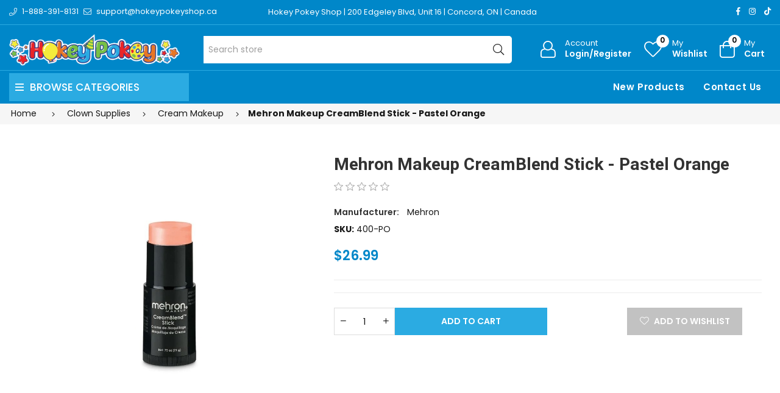

--- FILE ---
content_type: text/css; charset=UTF-8
request_url: https://hokeypokey.b-cdn.net/css/elzqyci1mj7hwzjdbt0eow.styles.css?v=m7V6rWPPFjXN0PkMPzm5wxeHSCE
body_size: 115751
content:
*{margin:0;padding:0;text-decoration:none}*,*:before,*:after{-webkit-box-sizing:border-box;-moz-box-sizing:border-box;box-sizing:border-box}html{margin:0;-webkit-text-size-adjust:none}ol,ul{list-style:none}a img{border:0}button::-moz-focus-inner,input[type="button"]::-moz-focus-inner,input[type="submit"]::-moz-focus-inner,input[type="reset"]::-moz-focus-inner,input[type="file"]>button::-moz-focus-inner,input[type="file"]>input[type="button"]::-moz-focus-inner{margin:0;border:0;padding:0}button,input[type="button"],input[type="submit"],input[type="reset"],input[type="text"],input[type="email"],input[type="tel"],input[type="password"],textarea{border-radius:0}button,input[type="button"],input[type="submit"],input[type="reset"]{-webkit-appearance:none}input:-webkit-autofill{-webkit-box-shadow:inset 0 0 0 1000px #fff}script{display:none!important}body{max-width:100%;overflow-x:hidden;background-color:#fff;font:normal 14px Arial,Helvetica,sans-serif;color:#777}h1,h2,h3,h4,h5,h6{color:#444}a{color:inherit;cursor:pointer}a img{opacity:.99}table{width:100%;border-collapse:collapse}input[type="text"],input[type="email"],input[type="tel"],input[type="password"],textarea,select{height:36px;border:1px solid #ddd;padding:8px;vertical-align:middle}input,textarea,select,button{font-size:14px;font-family:Arial,Helvetica,sans-serif;color:#777}textarea{min-height:150px}select{min-width:50px;height:32px;padding:6px}input[type="text"]:focus,input[type="email"]:focus,input[type="tel"]:focus,input[type="password"]:focus,textarea:focus,select:focus{border-color:#ccc;color:#444;position:relative;z-index:1}input[type="checkbox"],input[type="radio"],input[type="checkbox"]+*,input[type="radio"]+*{vertical-align:middle}input[type="button"],input[type="submit"],button,.button-1,.button-2{cursor:pointer}label,label+*{vertical-align:middle}.master-wrapper-content{position:relative;z-index:0;width:90%;margin:0 auto}.master-column-wrapper{position:relative;z-index:0}.master-column-wrapper:after{content:"";display:block;clear:both}.center-1{margin:0 0 100px}.center-2,.side-2{margin:0 0 50px}.side-2:after{content:"";display:block;clear:both}.page{min-height:200px;text-align:center}.page-title{min-height:50px;margin:0 0 25px;border-bottom:1px solid #ddd;padding:6px 10px}.page-title h1{font-size:30px;font-weight:normal}.page:after,.page-title:after,.page-body:after{content:"";display:block;clear:both}.center-1 .page-title,.center-1 .title{text-align:center}.buttons{margin:0 0 30px}.link-rss{display:none;width:24px;height:24px;background:url('../Themes/HokeyPokey/Content/images/rss.png') center no-repeat;font-size:0!important}.category-description ul,.manufacturer-description ul,.full-description ul,.topic-block ul,.topic-page ul,.post-body ul{margin:12px 0;padding:0 0 0 36px;list-style:disc}.category-description ol,.manufacturer-description ol,.full-description ol,.topic-block ol,.topic-page ol,.post-body ol{margin:12px 0;padding:0 0 0 36px;list-style:decimal}.category-description p,.manufacturer-description p,.full-description p,.topic-block p,.topic-page p,.post-body p,.news-body p{margin:10px 0;text-align:justify}.flyout-cart{display:none}.fieldset,.section{position:relative;margin:0 0 40px}.fieldset .title,.section .title{margin:0 0 15px;padding:0 10px;font-size:20px;color:#444}.fieldset .title strong,.section .title strong{font-weight:normal}.form-fields{position:relative;border-top:1px solid #e6e6e6;background-color:#f9f9f9;padding:30px 15px}.inputs{position:relative;margin:0 0 15px;text-align:center;white-space:nowrap;font-size:0}.inputs:after{content:"";display:block;clear:both}.inputs label{display:block;width:100%;margin:0 0 10px;text-align:center;font-size:14px;color:#444}.inputs input[type="text"],.inputs input[type="email"],.inputs input[type="tel"],.inputs input[type="password"],.inputs select,.inputs textarea{width:400px;max-width:100%;background-color:#fff}.inputs.custom-attributes{white-space:normal}.inputs .option-list{display:inline-block;max-width:95%;vertical-align:middle}.inputs .option-list li{display:inline-block;margin:5px;border:1px solid #ddd;background-color:#fff;padding:8px 10px}.inputs .option-list label{display:inline-block;width:auto!important;margin:0 0 0 5px}.inputs.reversed{margin:0 0 20px;text-align:center}.required{margin:0 -8px 0 3px;vertical-align:top;font-size:20px;font-weight:normal;color:#e4434b}.message-error,.field-validation-error,.username-not-available-status,.poll-vote-error,.password-error{display:block;text-align:center;font-size:13px;color:#e4434b;margin-top:5px}.field-validation-valid,.username-available-status{display:block;text-align:center;font-size:13px;color:#4cb17c}.captcha-box{text-align:center;line-height:0}.captcha-box>div{display:inline-block;max-width:100%}.captcha-box input{height:auto}.table-wrapper{overflow-x:auto}.data-table .hidden-row{height:1px;border:0}.data-table tr.hidden-row th{padding:0;border-top:0}.data-table tr.hidden-row th>span{height:1px;width:1px;position:absolute;overflow:hidden;top:-10px}.cart th,.data-table th,.forum-table th{border-width:1px 1px 0;border-style:solid;border-color:#ddd;background-color:#f6f6f6;padding:10px;white-space:nowrap;font-weight:normal}.forum-table th.replies,.forum-table th.views,.forum-table th.votes,.forum-table th.latest-post,.forum-table th.topics,.forum-table th.posts,.forum-table td.replies,.forum-table td.views,.forum-table td.votes,.forum-table td.latest-post,.forum-table td.topics,.forum-table td.posts{display:none}.forum-table td.image{min-width:0}.cart td,.data-table td,.forum-table td{min-width:50px;border-width:1px;border-style:solid;border-color:transparent #ddd #ddd;background-color:#fff;padding:20px;color:#444}.forum-table td{min-width:90px;padding:10px}.cart a:hover,.cart a:focus,.data-table a:hover,.data-table a:focus,.forum-table a:hover,.forum-table a:focus{text-decoration:underline}.cart .product,.data-table .product,.data-table .message,.data-table .info,.data-table .name{min-width:225px;text-align:left}.forum-table .forum-details,.forum-table .topic-details{text-align:left}.cart .product a,.data-table .product a,.data-table .info a{font-weight:bold;color:#444}.cart .product a:hover,.cart .product a:focus,.data-table .product a:hover,.data-table .product a:focus,.data-table .info a:hover,.data-table .info a:focus{color:#4ab2f1;text-decoration:none}.cart .product .edit-item{margin:10px 0 0}.cart .product .edit-item a{font-weight:normal;color:#4ab2f1}.cart .product .edit-item a:hover,.cart .product .edit-item a:focus{text-decoration:underline}.cart .remove-from-cart,.cart .add-to-cart,.data-table .select-boxes,.data-table .order{text-align:center}.cart .remove-from-cart input[type="checkbox"]{display:none}.cart .remove-from-cart .remove-btn{width:11px;height:11px;border:0;background:#ffffffab url(../Themes/HokeyPokey/Content/images/remove.png) center no-repeat}.cart td.unit-price,.data-table td.unit-price{white-space:nowrap}.cart td.quantity input{width:50px;text-align:center}.cart .product-quantity div.up{background:url('../Themes/HokeyPokey/Content/images/vote-up.png') no-repeat 50% 50%;width:50px;height:25px;border:0;cursor:pointer}.cart .product-quantity div.down{background:url('../Themes/HokeyPokey/Content/images/vote-down.png') no-repeat 50% 50%;width:50px;height:25px;border:0;cursor:pointer}.cart td.subtotal,.data-table td.total{white-space:nowrap;color:#444}.cart td.subtotal .discount,.cart td.subtotal .discount-additional-info{font-style:italic;color:#4ab2f1}.data-table em a{font-weight:bold;color:#444}.data-table div.download{margin:10px 0 0}.bar-notification-container{position:fixed;top:0;left:0;z-index:1000;width:100%;line-height:16px;color:#fff;opacity:.95}.bar-notification.success{background-color:#4bb07a}.bar-notification.error{background-color:#e4444c}.bar-notification.warning{background-color:#f39c12}.bar-notification{position:relative;display:none;padding:15px 25px 15px 10px}.bar-notification .content{margin:0 10px 0 0}.bar-notification .content a{color:#fff;text-decoration:underline}.bar-notification .close{position:absolute;top:0;right:0;width:32px;height:32px;margin:7px;background:#fff url('../Themes/HokeyPokey/Content/images/close.png') center no-repeat;cursor:pointer}.popup-notification{border-radius:5px;padding:3px;margin:5px 0}.popup-notification.success{border:2px rgba(75,176,122,.5) solid}.popup-notification.error{border:2px rgba(228,68,76,.5) solid}.popup-notification.warning{border:2px rgba(243,156,18,.5) solid}.noscript{border-bottom:1px solid #333;background-color:#ff9;padding:30px 15px;text-align:center;line-height:22px;color:#444}.ajax-loading-block-window{position:fixed;top:50%;left:50%;z-index:999;width:32px;height:32px;margin:-16px 0 0 -16px;background:url('../Themes/HokeyPokey/Content/images/loading.gif') center no-repeat}.please-wait{background:url('../Themes/HokeyPokey/Content/images/ajax-loader-small.gif') no-repeat;padding-left:20px;font-size:14px}.ui-dialog{max-width:90%;border:1px solid #ddd;box-shadow:0 0 2px rgba(0,0,0,.15);overflow:hidden;background-color:#fff;border-radius:0;padding:0;font:normal 14px Arial,Helvetica,sans-serif}.ui-dialog:before{content:"";position:fixed;top:0;left:0;width:100%;height:100%;background-color:rgba(0,0,0,.5)}.ui-dialog-titlebar{border-bottom:1px solid #ddd;overflow:hidden;background-color:#eee;padding:10px 15px;border-width:0 0 1px;border-radius:0;background-image:none;padding:10px 15px!important;font-weight:normal;cursor:auto!important}.ui-dialog-titlebar>span{float:left;font-size:18px;color:#444;margin:0!important}.ui-dialog-titlebar button{position:absolute;top:0;right:0;width:42px;height:42px;border:0;overflow:hidden;background:url('../Themes/HokeyPokey/Content/images/close.png') center no-repeat;font-size:0;top:0!important;right:0!important;width:42px!important;height:42px!important;margin:0!important;border:0!important;border-radius:0;background:url('../Themes/HokeyPokey/Content/images/close.png') center no-repeat!important;padding:0!important}.ui-dialog-titlebar button span{display:none!important}.ui-dialog-content{padding:15px;line-height:20px;background-color:#fff!important;padding:15px 15px 20px 15px!important;color:#777}.ui-dialog-content .page{min-height:0}.ui-dialog-content .page-title{min-height:0;margin:0 0 15px;padding:0 10px 10px 10px;text-align:center}.ui-dialog-content .page-title h1{font-size:24px;line-height:30px}.ui-dialog-content .back-in-stock-subscription-page{text-align:center}.ui-dialog-content .back-in-stock-subscription-page .tooltip{margin-bottom:10px}.ui-dialog-content .back-in-stock-subscription-page .button-1{border:0;background-color:#4ab2f1;padding:10px 15px;font-size:15px;color:#fff;text-transform:uppercase}.ui-dialog-content .back-in-stock-subscription-page .button-1:hover,.ui-dialog-content .back-in-stock-subscription-page .button-1:focus{background-color:#248ece}.eu-cookie-bar-notification{position:fixed;top:50%;left:50%;z-index:1050;width:320px;height:auto;margin:-90px 0 0 -160px;border:1px solid #ccc;box-shadow:0 0 2px rgba(0,0,0,.15);background-color:#fff;padding:20px;text-align:center}.eu-cookie-bar-notification .text{margin-bottom:20px;line-height:20px}.eu-cookie-bar-notification button{min-width:60px;margin:5px 0 10px;border:0;background-color:#4ab2f1;padding:8px 12px;font-size:14px;color:#fff}.eu-cookie-bar-notification button:hover,.eu-cookie-bar-notification button:focus{background-color:#248ece}.eu-cookie-bar-notification a{display:block;color:#4ab2f1}.eu-cookie-bar-notification a:hover,.eu-cookie-bar-notification a:focus{text-decoration:underline}.admin-header-links{background-color:#333;text-align:center;color:#eee}.admin-header-links *{display:inline-block;margin:0 10px;line-height:35px;font-size:12px;font-weight:bold}.admin-header-links .impersonate{display:inline-block}.admin-header-links .impersonate a{background-color:#555;padding:0 15px}.admin-header-links .impersonate a:hover,.admin-header-links .impersonate a:focus{background-color:#666}.header{position:relative;z-index:10;width:95%;margin:auto;text-align:center}.header-upper{position:relative;z-index:1;border-bottom:1px solid #ddd}.header-selectors-wrapper{border-bottom:1px solid #ddd;padding:10px 0}.header-selectors-wrapper>div{display:block;width:50%;margin:10px auto;vertical-align:middle}.header-selectors-wrapper select{width:100%}.language-list{max-width:100%;font-size:0}.language-list li{display:inline-block;margin:0 1px;vertical-align:middle}.language-list a{display:block;position:relative;width:24px;height:32px;line-height:0}.language-list img{position:absolute;top:0;right:0;bottom:0;left:0;margin:auto}.header-links-wrapper{position:relative;padding:20px 0}.header-links ul{font-size:0}.header-links li{display:inline-block;margin:0 10px}.header-links span,.header-links a{display:inline-block;font-size:12px;line-height:36px;text-transform:uppercase}.header-links a:hover,.header-links a:focus{color:#4ab2f1}#topcartlink{display:block;width:70%;max-width:400px;margin:10px auto 0;background-color:#f6f6f6;padding:0 20px}#topcartlink a{background:url('../Themes/HokeyPokey/Content/images/shopping-bag.png') left center no-repeat;padding:0 0 0 20px}.header-lower{position:relative;z-index:0;padding:35px 0}.header-logo{margin:0 0 20px;text-align:center}.header-logo a{display:inline-block;max-width:100%;line-height:0}.header-logo a img{max-width:100%;opacity:1}.search-box form{display:inline-block}.search-box form:after{content:"";display:block;clear:both}.search-box input.search-box-text{float:left;width:200px;height:36px;margin:0 -1px 0 0}.search-box .search-box-button{float:left;min-width:86px;height:36px;border:0;background-color:#4ab2f1;padding:0 15px;text-align:center;color:#fff;text-transform:uppercase}.search-box .search-box-button:hover,.search-box .search-box-button:focus{background-color:#248ece}.search-box .ui-autocomplete-loading{background:#fff url('../Themes/HokeyPokey/Content/images/ajax-loader-small.gif') right center no-repeat}.ui-helper-hidden-accessible{display:none!important}.ui-autocomplete{width:285px!important;border:1px solid #ddd;border-top:0;overflow:hidden;background-color:#fff;text-align:left;border-radius:0;padding:0;font:normal 14px Arial,Helvetica,sans-serif}.ui-autocomplete li{border-top:1px solid #ddd}.ui-autocomplete li:first-child{border-top:0}.ui-autocomplete a{display:block;padding:15px;font-size:14px;margin:0!important;border:0!important;border-radius:0!important;background:none!important;padding:15px!important;line-height:normal!important;color:#777!important}.ui-autocomplete a:hover,.ui-autocomplete a:focus,.ui-autocomplete a.ui-state-focus{background-color:#f6f6f6!important}.ui-autocomplete img{display:none;min-width:20px;margin:0 10px 0 0;vertical-align:middle}.footer{background-color:#eee;text-align:center}.footer-upper{width:95%;margin:auto;border-bottom:1px solid #ddd;overflow:hidden;padding:40px 0;font-size:0}.footer-block{width:95%;margin:1px auto;text-align:left;font-size:14px}.footer-block .title{margin:0 0 1px;background:#4ab2f1 url('../Themes/HokeyPokey/Content/images/toggle-white.png') right center no-repeat;padding:10px 15px;font-size:20px;color:#fff;cursor:pointer}.footer-block .title strong{font-weight:normal}.footer-block .list{display:none;margin:0 0 20px;background-color:#fff;padding:10px 15px}.footer-block .list a{display:block;padding:10px 15px;line-height:20px}.footer-block .list a:hover,.footer-block .list a:focus{color:#4ab2f1}.follow-us{margin:30px auto 0;text-align:center}.follow-us .title{margin:0 0 10px;background:none;color:#444;cursor:auto}.follow-us .social ul{margin:0 0 30px;border-bottom:1px solid #ddd;padding:0 0 30px;font-size:0}.follow-us .social li{display:inline-block;margin:0 5px}.follow-us .social a{display:block;width:38px;height:38px;background:url('../Themes/HokeyPokey/Content/images/social-sprite.png') no-repeat;font-size:0}.follow-us .social .facebook a{background-position:0 0}.follow-us .social .twitter a{background-position:-38px 0}.follow-us .social .rss a{background-position:-76px 0}.follow-us .social .youtube a{background-position:-114px 0}.follow-us .social .instagram a{background-position:-152px 0}.newsletter-email{display:inline-block;overflow:hidden}.newsletter-email:focus-within{overflow:visible}.newsletter-email input[type="email"]{float:left;width:180px;height:36px;margin:0 -1px 0 0}.newsletter-subscribe-button{float:left;height:36px;border:0;background-color:#4ab2f1;padding:0 15px;text-align:center;color:#fff;text-transform:uppercase}.newsletter-subscribe-button:hover,.newsletter-subscribe-button:focus{background-color:#248ece}.newsletter-email .options{clear:both;padding:10px 0 0}.newsletter-validation,.newsletter-result{width:100%;overflow:hidden;line-height:28px}.footer-lower{width:95%;margin:auto;overflow:hidden;padding:25px 0;font-size:12px}.footer-tax-shipping a{font-weight:bold;color:#4ab2f1}.footer-tax-shipping a:hover,.footer-tax-shipping a:focus{text-decoration:underline}.footer-powered-by{margin:10px 0 0;font-size:16px}.footer-powered-by a{font-weight:bold;color:#4ab2f1}.footer-powered-by a:hover,.footer-powered-by a:focus{text-decoration:underline}.theme-selector{margin:10px 0 0}.theme-selector select{width:170px}.block{max-width:600px;min-height:50px;margin:auto;text-align:left}.block .title{position:relative;margin:0 0 10px;border-bottom:1px solid #ddd;background:#f6f6f6 url('../Themes/HokeyPokey/Content/images/toggle-gray.png') right 14px no-repeat;padding:12px 30px 12px 10px;font-size:20px;color:#444;cursor:pointer}.block .title strong{font-weight:normal}.block .listbox{display:none;border-bottom:1px solid #ddd;padding:10px 5px}.block .list li{padding:5px 0 5px 15px}.block .list a{display:inline-block;position:relative;padding:5px 0;font-size:16px;color:#444;-webkit-transition:all .1s ease;transition:all .1s ease}.block .list a:before{content:"";position:absolute;top:12px;left:-15px;width:5px;height:5px;background-color:#ddd}.block .list .active>a{color:#4ab2f1}.block .list a:hover,.block .list a:focus{color:#4ab2f1}.block a.product-picture{display:none}.block a.product-picture:before{display:none}.block .sublist{margin:15px 0 5px}.block .sublist a{font-size:14px}.block .view-all{margin:10px 0 0}.block .view-all a{display:inline-block;padding:10px 15px;font-size:16px;color:#4ab2f1}.block .view-all a:hover,.block .view-all a:focus{text-decoration:underline}.block .tags{margin:5px 0 10px}.block .tags ul{font-size:0}.block .tags li,.product-tags-all-page li{display:inline-block;position:relative;margin:0 10px;overflow:hidden;font-size:17px!important}.block .tags li a,.product-tags-all-page li a{float:left;line-height:30px;color:#444}.block .tags li a:hover,.block .tags li a:focus,.product-tags-all-page li a:hover,.product-tags-all-page li a:focus{color:#4ab2f1}.poll strong{display:block;margin:10px 0;background-color:#f6f6f6;padding:10px 15px;font-size:15px;font-weight:normal;color:#444;text-transform:uppercase}.poll-options,.poll-results{margin:10px 0 15px;overflow:hidden;font-size:15px;color:#444}.poll-options li,.poll-results li{margin:10px 0}.poll-options li>input{margin:0 5px 0 0;cursor:pointer}.poll-options li>label{display:inline-block;font-size:16px;cursor:pointer}.poll .buttons button{border:0;background-color:#aaa;padding:10px 20px;font-size:13px;color:#fff;text-transform:uppercase}.poll .buttons button:hover,.poll .buttons button:focus{background-color:#bbb}.poll-total-votes{display:block;margin:10px 0 0;font-weight:bold;font-style:italic;color:#444}.home-page-polls{text-align:center}.home-page-polls .title{border-bottom:1px solid #ddd;color:#444;font-size:30px;font-weight:normal;margin:0 0 30px;padding:0 0 15px}.home-page-polls .title strong{font-weight:normal}.home-page-polls li{display:inline-block;margin:10px}.breadcrumb{margin:0 0 50px;background-color:#f6f6f6;padding:5px 10px}.breadcrumb ul{font-size:0}.breadcrumb li{display:inline-block}.breadcrumb li *{display:inline-block;margin:0 5px;font-size:14px;line-height:32px}.breadcrumb strong{font-weight:normal}.breadcrumb a:hover,.breadcrumb a:focus{color:#4ab2f1}.category-description,.manufacturer-description,.vendor-description{margin:0 0 25px;line-height:22px}.contact-vendor{margin:0 0 30px}.contact-vendor .button-2{border:0;background-color:#4ab2f1;padding:10px 15px;font-size:14px;color:#fff;text-transform:uppercase}.contact-vendor .button-2:hover,.contact-vendor .button-2:focus{background-color:#248ece}.product-selectors{margin:0 0 20px;border-top:1px solid #ddd;border-bottom:1px solid #ddd;padding:20px 0}.product-selectors:first-child{border-top:0}.product-selectors:after{content:"";display:block;clear:both}.product-selectors>div{display:inline-block;margin:5px}.product-selectors span{vertical-align:middle;font-size:16px}.product-selectors select{margin:0 8px}.product-selectors .product-viewmode{display:none;font-size:0}.product-filter .filter-title{margin:0 0 10px;background:#f6f6f6 url('../Themes/HokeyPokey/Content/images/toggle-gray.png') right 10px no-repeat;padding:10px;font-size:17px;color:#444}.product-filter .filter-title strong{font-weight:normal}.product-filter .filter-content{padding:10px;color:#444;margin-bottom:20px}.product-filter .group{font-size:15px}.product-filter .group+.group{margin-top:16px}.product-filter .group .name{padding-bottom:10px}.product-filter .group .item{display:flex;padding-left:15px;align-items:center}.product-filter .group .item+.item{padding-top:8px}.product-filter .group .item label{cursor:pointer;display:flex;align-items:center;padding-left:8px;flex-grow:1}.price-range-filter .selected-price-range{padding:5px 0}.price-range-filter .selected-price-range .to{float:right}.price-range-filter .selected-price-range.manually{display:flex}.price-range-filter .selected-price-range.manually .from{margin-right:8px}.price-range-filter .selected-price-range.manually .from,.price-range-filter .selected-price-range.manually .to{width:50%}.product-filter .attribute-squares{font-size:inherit}.product-filter .attribute-squares .attribute-square{width:20px!important;height:20px!important;margin-right:8px}.item-grid:after{content:"";display:block;clear:both}.item-box{position:relative;width:100%;float:left;margin:0 0 80px;text-align:left}.item-box .picture{z-index:1;background-color:#fff;margin:0 0 20px}.item-box .picture a{display:block;position:relative}.item-box .picture a:focus{opacity:.85}.item-box .picture a:before{content:"";display:block;padding-top:100%}.item-box .picture a img{position:absolute;top:0;right:0;bottom:0;left:0;max-width:100%;max-height:100%;margin:auto;-webkit-transition:all .3s ease;transition:all .3s ease;-webkit-transform:translateZ(0) scale(1,1)}.item-box:hover .picture a img{opacity:.85}.item-box .details{padding:0 10px}.item-box .product-title{margin:0 0 10px;font-size:17px;line-height:1.2;font-weight:normal;color:#4ab2f1}.item-box .product-title a{display:block}.item-box .product-title a:hover,.item-box .product-title a:focus{color:#248ece}.item-box .sku{margin:0 0 15px}.item-box .product-rating-box{display:inline-block;margin:0 0 10px}.item-box .rating{background:url('../Themes/HokeyPokey/Content/images/rating1.png') repeat-x;width:95px;height:14px}.item-box .rating div{background:url('../Themes/HokeyPokey/Content/images/rating2.png') repeat-x;height:14px}.product-grid .item-box .description:not([data-short-description]){overflow:hidden;text-overflow:ellipsis;display:-webkit-box;-webkit-line-clamp:3;-webkit-box-orient:vertical;margin:0 0 15px;height:66px;line-height:22px}.item-box .description[data-short-description]{display:none}.item-box .description a{display:block;overflow:hidden}.item-box .prices{margin:0 0 10px;overflow:hidden}.item-box .old-price{margin:0 5px 0 0;font-size:16px;color:#aaa;text-decoration:line-through}.item-box .actual-price{margin:0 5px 0 0;font-size:16px;color:#666}.item-box .tax-shipping-info a{color:#4ab2f1}.item-box .tax-shipping-info a:hover,.item-box .tax-shipping-info a:focus{text-decoration:underline}.item-box .buttons{margin:0;font-size:0}.item-box button{display:inline-block;height:40px;border:0;vertical-align:middle}.item-box .product-box-add-to-cart-button{width:60%;background-color:#4ab2f1;text-align:center;font-size:15px;color:#fff;text-transform:uppercase}.item-box .product-box-add-to-cart-button:hover,.item-box .product-box-add-to-cart-button:focus{background-color:#248ece}.item-box .add-to-compare-list-button,.item-box .add-to-wishlist-button{width:20%;border-left:1px solid #fff!important;background-color:#eaeaea;background-position:center;background-repeat:no-repeat;font-size:0}.item-box .add-to-compare-list-button{background-image:url('../Themes/HokeyPokey/Content/images/compare-button.png')}.item-box .add-to-wishlist-button{background-image:url('../Themes/HokeyPokey/Content/images/wishlist-button.png')}.item-box .add-to-compare-list-button:hover,.item-box .add-to-compare-list-button:focus,.item-box .add-to-wishlist-button:hover,.item-box .add-to-wishlist-button:focus{background-color:#ddd}.home-page-category-grid,.sub-category-grid,.manufacturer-grid,.vendor-grid{margin:0 0 20px}.home-page-category-grid .title,.sub-category-grid .title{text-align:center;font-size:22px;font-weight:normal;-webkit-transition:all .3s ease;transition:all .3s ease}.home-page-category-grid .title a,.sub-category-grid .title a{display:block;padding:0 0 15px}.home-page-category-grid .picture,.sub-category-grid .picture{margin:0}.home-page-category-grid .picture a:before,.sub-category-grid .picture a:before{padding-top:65%}.products-container{position:relative}.products-container .ajax-products-busy{display:none;position:absolute;z-index:2;width:100%;height:100%;background:#ffffffab url(../Themes/HokeyPokey/Content/images/loading.gif) center no-repeat}.product-grid,.product-list{margin:0 0 50px}.product-grid .title{margin:0 0 30px;border-bottom:1px solid #ddd;padding:0 0 15px;font-size:30px;font-weight:normal;color:#444}.product-grid .title strong{font-weight:normal}.manufacturer-grid .title{margin:0 0 15px;text-align:center;font-size:16px}.manufacturer-grid .title a:hover,.manufacturer-grid .title a:focus{color:#4ab2f1}.manufacturer-grid .picture{border:1px solid #ddd}.vendor-grid .title{margin:0 0 15px;text-align:center;font-size:16px}.vendor-grid .title a:hover,.vendor-grid .title a:focus{color:#4ab2f1}.vendor-grid .picture{border:1px solid #ddd}.pager{margin:0 0 20px}.pager ul{text-align:right;font-size:0}.pager li{display:inline-block;margin:0 5px;vertical-align:top}.pager li a,.pager li span{display:block;min-width:35px;height:35px;border:1px solid #ddd;background-color:#eee;padding:8px;text-align:center;font-size:14px;cursor:pointer}.pager li span{border-color:transparent;background-color:#4ab2f1;color:#fff}.pager li.previous-page *,.pager li.next-page *,.pager li.first-page *,.pager li.last-page *{background-position:center;background-repeat:no-repeat;font-size:0;color:#fff}.pager li.previous-page *{background-image:url('../Themes/HokeyPokey/Content/images/prev.png')}.pager li.next-page *{background-image:url('../Themes/HokeyPokey/Content/images/next.png')}.pager li.first-page *{background-image:url('../Themes/HokeyPokey/Content/images/first.png')}.pager li.last-page *{background-image:url('../Themes/HokeyPokey/Content/images/last.png')}.pager li a:hover,.pager li a:focus{border-color:transparent;background-color:#ddd}.product-details-page{padding:20px 0 0}.product-essential{margin:0 0 40px;border-bottom:1px solid #ddd;padding:0 0 10px}.product-essential:after{content:"";display:block;clear:both}.gallery{margin:0 auto 50px}.gallery .picture-wrapper{margin:0 0 10px}.gallery .picture{position:relative;max-width:100%;margin:0 auto 10px;overflow:hidden}.gallery .picture:before{content:"";display:block;padding-top:100%}.gallery .picture img,.picture-gallery .picture-thumbs img,.video-gallery .video-thumbs iframe,.variant-picture img{position:absolute;top:0;right:0;bottom:0;left:0;max-width:100%;max-height:100%;margin:auto}.picture-gallery .picture-thumbs{overflow:hidden;font-size:0}.picture-gallery .picture-thumbs .thumb-item{display:inline-block;position:relative;width:100px;height:100px;margin:0 5px 10px;overflow:hidden;cursor:pointer}.video-gallery .video-thumbs .thumb-item{display:inline-block;position:relative;margin:0 5px 10px;overflow:hidden}.overview{position:relative;margin:0 0 50px}.overview .discontinued-product{background:#f3f3f3;margin:0 0 20px}.overview .discontinued-product h4{display:inline-block;font-size:14px;padding:17px 17px 17px 40px;background:url('../Themes/HokeyPokey/Content/images/discontinued-product-icon.png') no-repeat 13px center;color:#de444c}.overview .product-name{margin:0 0 25px;border-bottom:1px solid #ddd;padding:0 0 10px}.overview .product-name h1{font-size:30px;font-weight:normal}.overview .short-description{margin:0 0 25px;line-height:22px;color:#666}.product-no-reviews,.product-reviews-overview{margin:0 0 25px;color:#444}.product-no-reviews a{text-decoration:underline}.product-review-box{margin:0 auto 8px;width:100%}.product-review-box .rating{width:95px;height:14px;background:url('../Themes/HokeyPokey/Content/images/rating1.png') repeat-x}.product-review-box .rating div{height:14px;background:url('../Themes/HokeyPokey/Content/images/rating2.png') repeat-x;font-size:0;line-height:0}.product-review-links{display:inline-block}.product-review-links.add-review::before{content:"|";padding:0 5px}.add-review.product-no-reviews::before{display:none}.product-review-links a{text-decoration:underline}.product-review-links a:hover,.product-review-links a:focus{color:#4ab2f1}.overview .value,.variant-overview .value{color:#444}.overview .value a,.variant-overview .value a{color:#4ab2f1}.overview .value a:hover,.overview .value a:focus,.variant-overview .value a:hover,.variant-overview .value a:focus{text-decoration:underline}.overview-buttons{margin:0 0 25px;font-size:0}.overview-buttons div{width:80%;margin:0 auto 3px}.overview .button-2,.variant-overview .button-2{display:block;width:100%;border:0;background-color:#eaeaea;background-position:left center;background-repeat:no-repeat;padding:12px 15px 12px 40px;text-align:left;font-size:14px;color:#666}.overview .button-2:hover,.overview .button-2:focus,.variant-overview .button-2:hover,.variant-overview .button-2:focus{background-color:#ddd}.overview .add-to-compare-list-button{background-image:url('../Themes/HokeyPokey/Content/images/compare-button.png')}.overview .email-a-friend-button{background-image:url('../Themes/HokeyPokey/Content/images/email-button.png')}.overview .subscribe-button,.variant-overview .subscribe-button{background-image:url('../Themes/HokeyPokey/Content/images/email-button.png')}.overview .download-sample-button,.variant-overview .download-sample-button{background-image:url('../Themes/HokeyPokey/Content/images/download-button.png')}.overview .add-to-wishlist-button,.variant-overview .add-to-wishlist-button{background-image:url('../Themes/HokeyPokey/Content/images/wishlist-button.png')}.overview .manufacturers{margin:0 0 20px}.overview .availability,.variant-overview .availability{margin:0 0 20px;overflow:hidden}.overview .availability .stock,.variant-overview .availability .stock{margin:0 0 10px}.overview .availability .back-in-stock-subscription,.variant-overview .availability .back-in-stock-subscription{display:inline-block}.overview .additional-details,.variant-overview .additional-details{margin:0 0 20px}.overview .additional-details div,.variant-overview .additional-details div{margin:0 0 8px}.overview .delivery,.variant-overview .delivery{overflow:hidden}.overview .free-shipping,.variant-overview .free-shipping{display:inline-block;margin:10px 0;background:url('../Themes/HokeyPokey/Content/images/shipping.png') left center no-repeat;padding:2px 0 2px 28px;font-weight:bold;color:#444}.overview .free-shipping.invisible,.variant-overview .free-shipping.invisible{display:none}.overview .delivery-date,.variant-overview .delivery-date{margin:10px 0}.overview .min-qty-notification,.variant-overview .min-qty-notification{margin:10px 0;font-style:italic;color:#444}.overview .download-sample,.variant-overview .download-sample{display:inline-block;margin:0 0 25px}.overview .prices,.variant-overview .prices{margin:0 0 10px;overflow:hidden}.overview .prices>div,.variant-overview .prices>div{margin:0 0 5px}.overview .prices>div>span,.variant-overview .prices>div>span{vertical-align:middle}.overview .old-product-price,.variant-overview .old-product-price,.overview .non-discounted-price,.variant-overview .non-discounted-price{font-size:14px;color:#999;text-decoration:line-through}.overview .product-price,.variant-overview .product-price{font-size:20px;font-weight:bold;color:#444}.overview .tax-shipping-info a,.variant-overview .tax-shipping-info a{color:#4ab2f1}.overview .tax-shipping-info a:hover,.overview .tax-shipping-info a:focus,.variant-overview .tax-shipping-info a:hover,.variant-overview .tax-shipping-info a:focus{text-decoration:underline}.customer-entered-price{margin:0 0 20px;overflow:hidden}.customer-entered-price .price-input label{display:block;margin:0 0 5px;font-weight:bold;color:#444}.customer-entered-price .price-input input{width:170px;text-align:center}.customer-entered-price .price-range{margin:5px 0 0;color:#777}.tier-prices{margin:0 0 20px}.tier-prices .title{display:none}.tier-prices table td{border:1px solid #ddd;padding:10px;color:#444}.tier-prices .field-header{min-width:80px}.tier-prices .item-price{background-color:#f9f9f9;font-size:16px;color:#e4434b}.overview .add-to-cart{margin:0 0 20px}.overview .add-to-cart-panel,.variant-overview .add-to-cart-panel{display:inline-block;position:relative}.overview .add-to-cart-panel>*,.variant-overview .add-to-cart-panel>*{float:left}.overview .qty-label,.variant-overview .qty-label{display:none!important}.overview .qty-input,.variant-overview .qty-input{width:45px;height:43px;padding:0 12px;text-align:center;font-size:15px;color:#444}.overview .qty-dropdown,.variant-overview .qty-dropdown{height:43px;padding:0 12px;font-size:15px;color:#444}.overview .add-to-cart-button,.variant-overview .add-to-cart-button{height:43px;border:0;background-color:#4ab2f1;padding:0 24px;font-size:15px;color:#fff;text-transform:uppercase}.overview .add-to-cart-button:hover,.overview .add-to-cart-button:focus,.variant-overview .add-to-cart-button:hover,.variant-overview .add-to-cart-button:focus{background-color:#248ece}.product-share-button{display:inline-block;overflow:hidden}.full-description{clear:both;line-height:24px}.product-collateral{margin:0 0 75px}.product-collateral .title{margin:0 0 10px;font-size:18px;color:#444}.product-collateral .title strong{font-weight:normal}.product-variant-line{margin:0 0 30px;border-bottom:1px solid #ddd;padding:0 0 20px}.product-variant-line:after{content:"";display:block;clear:both}.variant-picture{position:relative;width:220px;height:220px;margin:0 auto 15px;overflow:hidden}.variant-overview{width:100%}.variant-overview .variant-name{margin:0 0 10px;padding:10px 0;font-size:16px;font-weight:bold;color:#4ab2f1}.variant-overview .variant-description{margin:0 0 15px;line-height:22px}.variant-overview .add-to-wishlist{margin:0 0 25px}.variant-overview .add-to-wishlist-button{display:inline-block;width:auto}.variant-overview .add-to-cart{margin:0 0 10px}.product-specs-box{margin:0 0 40px}.product-specs-box td{border:1px solid #ddd;padding:10px}.product-specs-box td.spec-group-name{border:0;padding-top:20px;font-size:16px;color:#444}.product-tags-list{font-size:0}.product-tags-list li{display:inline-block;font-size:14px}.product-tags-list li.separator{margin:0 5px 0 3px}.product-tags-list a{display:inline-block;line-height:24px}.product-tags-list a:hover,.product-tags-list a:focus{color:#444}.attributes{margin:20px 0}.attributes dl{overflow:hidden;padding:0 2px}.attributes dt,.attribute-label{display:block;margin:0 0 5px;white-space:nowrap;font-weight:bold;color:#444}.attributes dd,.attribute-data{margin:0 0 10px}.attributes li{margin:8px 0 12px}.attributes select{width:auto;min-width:100px;max-width:100%}.attributes .option-list label{margin:0 5px}.attributes .datepicker{width:280px;text-align:center;color:#444}.attributes .qty-box input{width:48px;height:32px;text-align:center}.attributes .option-list:not(.attribute-squares) .disabled{opacity:.5}.attributes .attribute-squares .disabled .attribute-square{cursor:default;opacity:.25}.attributes .attribute-squares .disabled .attribute-square-container{background:linear-gradient(to top left,rgba(0,0,0,0) 0%,rgba(0,0,0,0) calc(50% - 1.5px),#e91e63 50%,rgba(0,0,0,0) calc(50% + 1.5px),rgba(0,0,0,0) 100%),linear-gradient(to top right,rgba(0,0,0,0) 0%,rgba(0,0,0,0) calc(50% - 1.5px),#e91e63 50%,rgba(0,0,0,0) calc(50% + 1.5px),rgba(0,0,0,0) 100%)}.attributes .attribute-squares .tooltip-container .not-available-text{font-size:12px}.attributes .attribute-squares.color-squares .tooltip-container .not-available-text{margin:5px}.attributes .attribute-squares.color-squares .tooltip-container{width:120px;display:none}.attributes .attribute-squares.color-squares li:hover .tooltip-container{margin-left:-42px}.attributes .attribute-squares.color-squares .disabled .tooltip-container{display:block}.attributes .attribute-squares.image-squares .tooltip-container .not-available-text{margin-bottom:5px;display:none}.attributes .attribute-squares.image-squares .disabled .tooltip-container .not-available-text{display:block}.attributes select option.disabled,.attributes select option:disabled{color:#cecece}.ui-datepicker{width:280px;box-shadow:0 0 3px rgba(0,0,0,.15);background-color:#fff;text-align:center;border:0;border-radius:0;padding:0;font:normal 14px Arial,Helvetica,sans-serif;color:#777}.ui-datepicker-header{position:relative;height:32px;background-color:#4ab2f1;color:#fff;border:0;border-radius:0;background-image:none;padding:0!important;font-weight:normal}.ui-datepicker-header a{position:absolute;top:0;z-index:1;width:32px;height:32px;line-height:32px;font-size:0;top:0!important;width:32px!important;height:32px!important;border:0!important}.ui-datepicker-header a.ui-datepicker-prev{left:0;background:url('../Themes/HokeyPokey/Content/images/calendar-prev.png') center no-repeat}.ui-datepicker-header a.ui-datepicker-next{right:0;background:url('../Themes/HokeyPokey/Content/images/calendar-next.png') center no-repeat}.ui-datepicker-header a span{display:none!important}.ui-datepicker-title{position:relative;z-index:0;line-height:32px;font-weight:bold;text-transform:uppercase;line-height:32px!important}.ui-datepicker-calendar{margin:0!important;font-size:14px!important}.ui-datepicker-calendar th{background-color:#eee}.ui-datepicker-calendar th,.ui-datepicker-calendar td{width:14.285%;border:1px solid #ddd;padding:0}.ui-datepicker-calendar th span,.ui-datepicker-calendar td a{display:block;min-height:32px;line-height:32px;color:#444}.ui-datepicker-calendar td a{border:0!important;background:none!important;padding:0;text-align:center;color:#444!important}.ui-datepicker-calendar .ui-state-active{outline:2px solid #4ab2f1;font-weight:bold;color:#4ab2f1;color:#4ab2f1!important}.attribute-squares{font-size:0;display:inline-block}.attribute-squares li{display:inline-block;margin:0 5px 5px;text-align:center}.attribute-squares .attribute-square-container{display:block;position:relative;z-index:0;padding:1px}.attribute-squares label{display:block;margin:0!important;overflow:hidden}.attribute-squares .attribute-square{display:inline-block!important;width:32px!important;height:32px!important;border:1px solid #444!important;cursor:pointer}.attribute-squares .selected-value .attribute-square-container{background-color:#4ab2f1}.attribute-squares li input{display:none}.attribute-squares-padding{padding:0 5px 0 0}.tooltip-container{position:absolute;width:200px;color:#000;background:#fff;border:1px solid #eee;text-align:center;visibility:hidden;border-radius:5px}.tooltip-container:before{content:'';position:absolute;bottom:100%;left:50%;margin-left:-7px;width:0;height:0;border-bottom:7px solid #eee;border-right:7px solid transparent;border-left:7px solid transparent}.tooltip-container:after{content:'';position:absolute;bottom:100%;left:50%;margin-left:-6px;width:0;height:0;border-bottom:6px solid #fff;border-right:6px solid transparent;border-left:6px solid transparent}.attribute-squares li:hover .tooltip-container,.attribute-squares li:focus .tooltip-container{visibility:visible;margin-left:-83px;margin-top:5px;z-index:999}.tooltip-container .tooltip-header{background-color:#f6f6f6;height:25px;border-top-right-radius:4px;border-top-left-radius:4px;padding-left:10px;padding-top:5px;text-align:left;width:198px;font-size:15px;border-bottom:1px #eee solid}.tooltip-container .tooltip-body{margin:5px}.tooltip-container .tooltip-body img{border:0 #fff;width:190px}.giftcard{margin:0 0 20px;overflow:hidden}.giftcard div{margin:0 0 10px}.giftcard label{display:block;margin:0 auto 5px;font-weight:bold;color:#444}.giftcard input,.giftcard textarea{width:350px;max-width:100%}.giftcard textarea{height:150px}.product-reviews h1 a{color:#4ab2f1}.product-reviews h1 a:before,.product-reviews h1 a:after{content:"''"}.product-reviews .title{margin:0 0 20px;font-size:20px;color:#444}.product-reviews .title strong{font-weight:normal}.write-review{margin:0 0 60px}.write-review .fieldset{margin:0 0 30px}.tooltip{position:initial;display:inline-block;border-bottom:1px dotted #000;color:#444}.tooltip .tooltiptext{visibility:hidden;width:auto;background:#f0f0f0 no-repeat 100% 5%;border:#c0c0c0 1px dotted;text-align:Left;padding:10px 10px 5px 5px;position:absolute;z-index:1;left:10%;opacity:0;transition:opacity .3s}.tooltip .tooltiptext::after{content:"";position:absolute}.tooltip:hover .tooltiptext,.tooltip:focus .tooltiptext{visibility:visible;opacity:1;cursor:help}.write-review .review-rating{text-align:left;padding-top:10px;padding-bottom:10px}.write-review .review-rating label{display:block;margin:0 0 5px;font-size:14px;color:#444}.write-review .review-rating div.first{color:#e4444c}.write-review .review-rating div.rating-options{padding-top:2px}.write-review .review-rating div.rating-options input{vertical-align:baseline}.write-review .review-rating div.last{color:#4cb17c}.write-review .captcha-box{margin:15px 0 0}.write-review .button-1{border:0;background-color:#4ab2f1;padding:10px 25px;text-align:center;font-size:15px;color:#fff;text-transform:uppercase}.write-review .button-1:hover,.write-review .button-1:focus{background-color:#248ece}.product-reviews .result,.product-reviews .message-error{margin:0 0 20px}.product-review-list{overflow:hidden}.product-review-item{margin:0 0 40px}.product-review-item .review-item-head{border-top:1px solid #ddd;overflow:hidden;background-color:#f6f6f6;padding:10px}.product-review-item .review-title{line-height:20px;font-size:15px;color:#444}.product-review-item .product-review-box{margin:3px 0 0}.product-review-item .review-content{padding:20px 10px}.product-review-item .review-text{margin:0 0 15px;line-height:22px;color:#444}.product-review-item .avatar{margin:0 0 10px}.product-review-item .reply{margin:15px 0;border-top:1px solid #ddd}.product-review-item .reply-header{margin:15px 0;font-weight:bold}.product-review-item .reply-text{line-height:22px}.product-review-item .review-info{margin:0 0 5px}.product-review-item .review-info label{font-weight:normal}.product-review-item .review-info a,.product-review-helpfulness .vote{display:inline-block;padding:0 5px;color:#4ab2f1;cursor:pointer}.product-review-helpfulness .question{margin:0 5px 0 0;font-style:italic}.product-review-helpfulness .result{margin:0 0 0 10px}.product-review-item .review-type-rating-ext{overflow:hidden;margin:0 0 20px}.wishlist-page .page-title{margin:0 0 -1px}.wishlist-content{margin:0 0 20px}.wishlist-content .message-error{margin:20px 0}.wishlist-content .table-wrapper{margin:0 0 30px}.wishlist-content .product-content{min-width:300px;text-align:left}.wishlist-content .tax-shipping-info{margin:0 0 20px;text-align:center}.wishlist-content .tax-shipping-info a{color:#4ab3f1}.wishlist-content .tax-shipping-info a:hover,.wishlist-content .tax-shipping-info a:focus{text-decoration:underline}.wishlist-content .buttons{font-size:0}.wishlist-content .button-2{display:block;width:250px;margin:0 auto 3px;border:0;padding:10px 25px;text-align:center;line-height:20px;font-size:15px;color:#fff}.wishlist-content .update-wishlist-button,.wishlist-content .wishlist-add-to-cart-button{background-color:#4ab2f1;text-transform:uppercase}.wishlist-content .update-wishlist-button:hover,.wishlist-content .update-wishlist-button:focus,.wishlist-content .wishlist-add-to-cart-button:hover,.wishlist-content .wishlist-add-to-cart-button:focus{background-color:#248ece}.wishlist-content .email-a-friend-wishlist-button{background-color:#aaa}.wishlist-content .email-a-friend-wishlist-button:hover,.wishlist-content .email-a-friend-wishlist-button:focus{background-color:#999}.wishlist-page .share-info{text-align:center}.wishlist-page .share-info span{display:block;margin:0 0 5px}.wishlist-page .share-info a{font-weight:bold;color:#444}.wishlist-page .share-info a:hover,.wishlist-page .share-info a:focus{color:#4ab2f1}.wishlist-page .no-data{margin:25px 0 0}.compare-products-page{position:relative;overflow:hidden}.compare-products-page .clear-list{display:inline-block;margin:0 0 20px;background-color:#4ab2f1;padding:10px 15px;font-size:12px;color:#fff;text-transform:uppercase}.compare-products-page .clear-list:hover,.compare-products-page .clear-list:focus{background-color:#248ece}.compare-products-page .table-wrapper{margin:0 0 30px;padding:0 0 1px}.compare-products-table td{min-width:150px;border:1px solid #ddd;background-color:#fff;padding:20px;text-align:left;vertical-align:top;color:#444}.compare-products-table td:first-child{min-width:0}.compare-products-table td label{font-weight:normal;color:#777}.compare-products-table .specification-group td{border:0;padding:20px 10px 10px 10px}.compare-products-table .specification-group td label{font-size:16px;color:#444}.compare-products-table .remove-button{display:inline-block;border:0;background:url('../Themes/HokeyPokey/Content/images/remove.png') left center no-repeat;padding:0 0 0 18px;font-size:12px;color:#666}.compare-products-table .remove-button:hover,.compare-products-table .remove-button:focus{color:#4ab2f1}.compare-products-table .picture{display:block;position:relative;max-width:200px;height:200px;overflow:hidden}.compare-products-table .picture img{position:absolute;top:0;right:0;bottom:0;left:0;max-width:100%;max-height:100%;margin:auto}.compare-products-table .product-name td{font-weight:bold}.compare-products-table .product-name td a:hover,.compare-products-table .product-name td a:focus{color:#4ab2f1}.compare-products-table .short-description td{line-height:22px}.compare-products-table .full-description td{display:none}.compare-products-page .no-data{margin:25px 0 0}.topic-block{margin:0 0 25px}.topic-block-title{min-height:50px;margin:0 0 25px;border-bottom:1px solid #ddd;padding:0 0 15px}.topic-block-title h2{font-size:30px;font-weight:normal}.topic-block-body{text-align:justify;line-height:24px;font-size:16px}.topic-page .page-body{text-align:justify;line-height:22px}.topic-block a,.topic-page a{text-decoration:underline}.topic-block strong,.topic-page strong{color:#444}.home-page .topic-block{margin:0 0 50px}.popup-window .topic-page{padding:15px}.not-found-page p{margin:30px 15px}.topic-password{text-align:center}.enter-password-title{margin:0 0 20px;color:#444}.enter-password-form{display:inline-block;overflow:hidden}.enter-password-form input[type="password"]{float:left;width:200px;height:40px;margin:0 -1px 0 0}.enter-password-form button[type="submit"]{float:left;width:auto;min-width:86px;height:40px;border:0;background-color:#4ab2f1;padding:0 15px;color:#fff;text-transform:uppercase}.enter-password-form button[type="submit"]:hover,.enter-password-form button[type="submit"]:focus{background-color:#248ece}.contact-page .page-title,.email-a-friend-page .page-title,.apply-vendor-page .page-title{margin:0 0 -1px}.contact-page .result,.contact-page .message-error,.email-a-friend-page .result,.email-a-friend-page .message-error,.apply-vendor-page .result,.apply-vendor-page .message-error{margin:20px 0}.contact-page .button-1,.email-a-friend-page .button-1,.apply-vendor-page .button-1{min-width:140px;border:0;background-color:#4ab2f1;padding:10px 30px;text-align:center;font-size:15px;color:#fff;text-transform:uppercase}.contact-page .button-1:hover,.contact-page .button-1:focus,.email-a-friend-page .button-1:hover,.email-a-friend-page .button-1:focus,.apply-vendor-page .button-1:hover,.apply-vendor-page .button-1:focus{background-color:#248ece}.contact-page .topic-block,.email-a-friend-page .title,.apply-vendor-page .title{margin:25px 0}.email-a-friend-page .title h2{font-weight:normal;color:#4ab2f1}.apply-vendor-page .terms-of-service{text-align:center}.apply-vendor-page .terms-of-service>*{display:inline-block;line-height:32px}.apply-vendor-page .terms-of-service span,.apply-vendor-page .terms-of-service a{color:#4ab2f1;cursor:pointer}.gender{display:inline-block}.gender span{display:inline-block;margin:0 5px}.gender span>*{display:inline!important;margin:0 5px;line-height:32px}.date-of-birth .date-picker-wrapper{display:inline}.date-of-birth select{width:31%;max-width:126px}.date-of-birth select+select{margin:0 0 0 10px}.date-of-birth .select-wrapper+.select-wrapper{margin:0 0 0 10px}#check-availability-button{margin:10px 0 0;border:0;background-color:#888;padding:10px 15px;font-size:12px;color:#fff;text-transform:uppercase}#check-availability-button:hover,#check-availability-button:focus{background-color:#999}.inputs.accept-consent{text-align:center}.inputs.accept-consent>*{display:inline-block;line-height:32px}.inputs.accept-consent span,.inputs.accept-consent a{color:#4ab2f1;cursor:pointer;font-size:14px}.inputs.accept-consent label{width:auto;margin-left:10px;margin-bottom:0}.registration-page .button-1,.registration-result-page .button-1,.login-page .button-1,.password-recovery-page .button-1,.email-revalidation-page .button-1,.account-activation-page .button-1,.account-page .button-1,.return-request-page .button-1{min-width:140px;border:0;background-color:#4ab2f1;padding:10px 30px;text-align:center;font-size:15px;color:#fff;text-transform:uppercase}.registration-page .button-1:hover,.registration-page .button-1:focus,.registration-result-page .button-1:hover,.registration-result-page .button-1:focus,.login-page .button-1:hover,.login-page .button-1:focus,.password-recovery-page .button-1:hover,.password-recovery-page .button-1:focus,.email-revalidation-page .button-1:hover,.email-revalidation-page .button-1:focus,.account-activation-page .button-1:hover,.account-activation-page .button-1:focus,.account-page .button-1:hover,.account-page .button-1:focus,.return-request-page .button-1:hover,.return-request-page .button-1:focus{background-color:#248ece}.return-request-page h1 a{color:#4ab2f1}.return-request-page .return-request-file{font-size:14px}.return-request-page .return-request-file .uploadedfileinput{display:inline-block;vertical-align:middle}.registration-page .message-error,.login-page .message-error,.account-page .message-error{margin:0 0 10px}.registration-result-page .result{margin:0 0 30px;padding:30px 0;text-align:center;font-size:16px;color:#4cb17c}.customer-info-page .email-to-revalidate,.customer-info-page .readonly-username,.customer-info-page .vat-status{margin:0 5px;font-size:14px}.customer-info-page .vat-status{display:block}.registration-page .vat-note,.customer-info-page .vat-note,.customer-info-page .email-to-revalidate-note{display:block;font-size:14px;margin-top:7px;white-space:normal}.login-page .customer-blocks{margin:0 0 30px}.login-page .title{margin:0 0 15px;font-size:20px;color:#444}.login-page .title strong{font-weight:normal}.login-page .new-wrapper{margin:0 0 50px}.login-page .new-wrapper .text{margin:0 0 30px;border-top:1px solid #e6e6e6;background-color:#f9f9f9;padding:30px;line-height:22px}.login-page .new-wrapper .topic-block{margin:0}.login-page .new-wrapper .topic-block-body strong{color:#444}.login-page .new-wrapper .button-1{margin:0 0 5px}.login-page .returning-wrapper{margin:0}.login-page .returning-wrapper .form-fields{overflow:hidden;padding:30px 15px 0}.login-page .returning-wrapper .inputs.reversed{white-space:normal}.login-page .returning-wrapper .inputs.reversed *{display:inline-block;width:auto;margin:5px;font-size:14px;color:#444}.login-page .returning-wrapper .inputs.reversed a:hover,.login-page .returning-wrapper .inputs.reversed a:focus{color:#4ab2f1}.login-page .captcha-box{margin:-15px 0 20px}.login-page .returning-wrapper .buttons{background-color:#fff;padding:30px 0}.external-authentication{margin:0 0 50px;overflow:hidden;text-align:center}.external-authentication .title{margin:0 0 15px;font-size:20px;color:#444}.external-authentication .buttons{margin:0 0 30px;border-top:1px solid #e6e6e6;padding:30px}.external-auth-errors{color:#e4444c}.external-auth-association{color:#444}.external-auth-association a{color:#4ab2f1}.external-auth-association a:hover,.external-auth-association a:focus{text-decoration:underline}.password-recovery-page .result{margin:0 0 5px;font-weight:bold;color:#444}.password-recovery-page .tooltip{margin:0 0 25px}.add-more-external-records{text-align:center}.add-more-external-records a{color:#4ab2f1}.add-more-external-records a:hover,.add-more-external-records a:focus{text-decoration:underline}.account-page .buttons{text-align:center}.account-page .description{margin:0 0 25px;padding:0 10px}.account-page .table-wrapper{margin:0 0 30px}.gdpr-tools-page .result{margin:20px 0;font-size:13px;color:#e4434b}.gdpr-tools-page .buttons{margin-top:20px}.address-list-page .info,.order-list-page .info{margin:0 0 10px;border-top:1px solid #e6e6e6;background-color:#f9f9f9;padding:20px;line-height:26px;color:#444}.address-list-page .info .name,.order-list-page .info .name{font-size:16px;font-weight:bold}.address-list-page .button-2,.order-list-page .button-2{display:inline-block;margin:0 0 0 10px;border:0;padding:0 0 0 18px;font-size:12px;color:#444}.edit-address-button{background:url('../Themes/HokeyPokey/Content/images/edit.png') left center no-repeat}.delete-address-button,.cancel-recurring-order-button{background:url('../Themes/HokeyPokey/Content/images/remove.png') left center no-repeat}.retry-recurring-order-button{background:url('../Themes/HokeyPokey/Content/images/retry.png') left center no-repeat}.return-items-button{background:url('../Themes/HokeyPokey/Content/images/return.png') left center no-repeat}.order-details-button{background:url('../Themes/HokeyPokey/Content/images/details.png') left center no-repeat}.address-list-page .button-2:hover,.address-list-page .button-2:focus,.order-list-page .button-2:hover,.order-list-page .button-2:focus{color:#4ab2f1}.address-list-page .add-button{margin:0 0 20px;text-align:center}.address-edit-page .page-title{margin:0 0 -1px}.address-edit-page .message-error{margin:20px 0}.address-edit-page .edit-address{margin:0 0 30px;border-top:1px solid #e6e6e6;background-color:#f9f9f9;padding:30px 15px}.recurring-payments table td{white-space:nowrap}.recurring-payments table td:first-child{min-width:120px;white-space:normal}.recurring-payments .button-2{font-size:14px}.return-request-list-page .details{border-top:1px solid #e6e6e6;background-color:#f9f9f9;padding:20px;line-height:22px;color:#444}.return-request-list-page label{margin:0 5px 0 0}.return-request-list-page a{color:#4ab2f1}.return-request-list-page a:hover,.return-request-list-page a:focus{text-decoration:underline}.return-request-list-page .comments div{margin:10px 0 0;font-size:15px;font-style:italic;color:#444}.downloadable-products-page table td{color:#444}.reward-points-overview{margin:0 0 25px}.reward-points-history table td{color:#444}.reward-points-history table td:first-child{min-width:120px}.change-password-page .page-title{margin:0 0 -1px}.change-password-page .result,.change-password-page .message-error{margin:20px 0}.change-password-page .fieldset{margin:0 0 30px}.avatar-page .page-title{margin:0}.avatar-page .page-body{margin:0 0 30px;overflow:hidden;background-color:#f9f9f9;padding:30px 25px}.avatar-page .message-error{margin:0 0 10px}.avatar-page .image{margin:0 0 10px}.avatar-page .image img{border:1px solid #ccc}.avatar-page .button-1{font-size:14px}.avatar-page .button-2{border:0;background-color:#888;padding:10px 15px;font-size:14px;color:#fff;text-transform:uppercase}.avatar-page .button-2:hover,.avatar-page .button-2:focus{background-color:#999}.avatar-page .info{color:#444}.vendorinfo-page .button-2{border:medium none;background-color:#888;padding:10px 15px;font-size:14px;color:#fff;text-transform:uppercase}.vendorinfo-page .button-2:hover,.vendorinfo-page .button-2:focus{background-color:#999}.vendorinfo-page .vendor-picture{width:400px;margin:0 auto}.vendorinfo-page .vendor-picture *{display:block;margin-top:15px}.check-gift-card-balance-page .page-title{margin:0 0 -1px}.check-gift-card-balance-page .result,.check-gift-card-balance-page .message-error{margin:20px 0}.check-gift-card-balance-page .fieldset{margin:0 0 30px}.order-progress{margin:0 0 50px;background-color:#f6f6f6;padding:15px 0;text-align:center}.order-progress ul{font-size:0}.order-progress li{display:inline-block;margin:10px}.order-progress a{display:block;min-width:70px;font-size:14px;color:#444}.order-progress a:before{content:"";display:block;width:40px;height:40px;margin:0 auto 15px;border:1px solid #bbb;background:#fff url('../Themes/HokeyPokey/Content/images/pointer.png') center no-repeat}.order-progress li.active-step a{cursor:pointer}.order-progress li.inactive-step a{opacity:.3;cursor:default}.shopping-cart-page .page-title{margin:0 0 -1px;padding:10px}.shopping-cart-page .message-error{margin:20px 0}.shopping-cart-page td .message-error{margin:10px 0 0;text-align:left}.shopping-cart-page .checkout-attributes a{color:#4ab3f1}.shopping-cart-page .checkout-attributes a:hover,.shopping-cart-page .checkout-attributes a:focus{text-decoration:underline}.shopping-cart-page .tax-shipping-info{margin:20px 0;text-align:center}.shopping-cart-page .tax-shipping-info a{color:#4ab3f1}.shopping-cart-page .tax-shipping-info a:hover,.shopping-cart-page .tax-shipping-info a:focus{text-decoration:underline}.shopping-cart-page .common-buttons{margin:0 0 60px;background-color:#f6f6f6;padding:20px;font-size:0}.shopping-cart-page .common-buttons button{display:inline-block;min-width:180px;margin:5px;border:0;background-color:#aaa;padding:10px 20px;font-size:15px;color:#fff}.shopping-cart-page .common-buttons button:hover,.shopping-cart-page .common-buttons button:focus{background-color:#999}.shopping-cart-page .common-buttons button:first-child{background-color:#4ab2f1}.shopping-cart-page .common-buttons button:first-child:hover,.shopping-cart-page .common-buttons button:first-child:focus{background-color:#248ece}.checkout-attributes{margin:-30px 0 30px;color:#444}.checkout-attributes dt{margin:0 0 5px;font-weight:bold}.checkout-attributes dd{margin:0 0 20px}.checkout-attributes input[type="text"],.checkout-attributes select{min-width:170px}.checkout-attributes ul{font-size:0}.checkout-attributes li{display:inline-block;margin:5px;border:1px solid #ddd;background-color:#fff;padding:8px 10px;font-size:14px}.checkout-attributes .attribute-squares li{border:0;padding:0;line-height:0}.checkout-attributes li label{display:inline-block;margin:0 0 0 5px}.selected-checkout-attributes{margin:30px 0;color:#444}.selected-checkout-attributes br{content:"";display:block;margin:3px}.cart-footer{margin:0 0 50px;border-top:1px solid #ddd}.cart-footer:after{content:"";display:block;clear:both}.cart-footer .totals{width:350px;max-width:100%;margin:0 auto 50px;background-color:#f9f9f9;padding:10px;color:#444}.cart-footer .total-info{margin:0 0 20px;border-bottom:1px solid #ddd;padding:5px 30px 15px}.cart-total td{width:50%;padding:5px 0;text-align:right}.cart-total td:first-child{text-align:left}.cart-total .giftcard-remaining{display:block;font-style:italic}.cart-total .order-total{font-size:20px;color:#4ab2f1}.cart-total .order-total strong{font-weight:normal}.cart-total .earn-reward-points{font-style:italic}.min-amount-warning{margin:0 0 20px;padding:0 30px;color:#e4434b}.terms-of-service{margin:0 0 20px;padding:0 30px}.terms-of-service label{cursor:pointer}.terms-of-service a{margin:0 0 0 3px;color:#4ab2f1}.cart-footer .checkout-buttons{padding:0 10px}.cart-footer .checkout-disabled{font-size:20px;text-align:center;background:#ffa500;border:1px solid #c3891e;color:#fff;padding:15px 50px}.cart-footer .checkout-button{display:inline-block;min-width:160px;border:0;background-color:#4ab2f1;padding:10px 20px;font-size:16px;color:#fff;text-transform:uppercase}.cart-footer .checkout-button:hover,.cart-footer .checkout-button:focus{background-color:#248ece}.cart-footer .addon-buttons{margin:20px 0 0;padding:0 10px}.cart-collaterals{width:350px;max-width:100%;margin:0 auto 50px;padding:25px 0 0}.cart-collaterals>div{max-width:400px;margin:0 0 50px}.cart-collaterals .button-2{display:inline-block;border:0;background-color:#aaa;padding:10px 15px;color:#fff;text-transform:uppercase}.cart-collaterals .button-2:hover,.cart-collaterals .button-2:focus{background-color:#999}.cart-collaterals .title{margin:0 0 5px;font-size:18px;color:#444}.cart-collaterals .title strong{font-weight:normal}.cart-collaterals .hint{margin:0 0 10px}.cart-collaterals .deals>div{margin:0 0 20px}.cart-collaterals .coupon-code{overflow:hidden}.cart-collaterals .coupon-code input[type="text"]{float:left;width:60%;height:36px;margin:0 -1px 0 0}.cart-collaterals .coupon-code button[type="submit"]{float:left;width:40%;height:36px;padding:0}.cart-collaterals .message-failure{margin:5px 0 0;font-size:12px;color:#e4434b}.cart-collaterals .message-success{margin:5px 0 0;font-size:12px;color:#4cb17c}.cart-collaterals .current-code{margin:5px 0 0;color:#4cb17c}.remove-discount-button,.remove-gift-card-button{width:15px;height:15px;border:1px solid #999;background:#fff url('../Themes/HokeyPokey/Content/images/close.png') center no-repeat;cursor:pointer}.cart-collaterals .shipping select{height:36px}.cart-collaterals .shipping-results{margin:30px 0 0}.cart-collaterals .shipping-results li{margin:20px 0}.cart-collaterals .shipping-results li strong{display:block;margin:0 0 5px;color:#444}.shopping-cart-page .no-data{margin:25px 0 0}.estimate-shipping-popup{position:relative;background:#fff;padding:25px 10px;width:auto;max-width:800px;margin:0 auto}.estimate-shipping-popup-zoom-in .mfp-with-anim{opacity:0;transition:all .2s ease-in-out;transform:scale(.8)}.estimate-shipping-popup-zoom-in.mfp-bg{opacity:0;transition:all .3s ease-out}.estimate-shipping-popup-zoom-in.mfp-ready .mfp-with-anim{opacity:1;transform:scale(1)}.estimate-shipping-popup-zoom-in.mfp-ready.mfp-bg{opacity:.8}.estimate-shipping-popup-zoom-in.mfp-removing .mfp-with-anim{transform:scale(.8);opacity:0}.estimate-shipping-popup-zoom-in.mfp-removing.mfp-bg{opacity:0}.shipping-options-loading{background:url(../Themes/HokeyPokey/Content/images/ajax-loader-small.gif) no-repeat;width:16px;height:16px;position:relative;right:8px;margin:4% 50%}.shipping-address .required{margin-left:0}.estimate-shipping-row{display:flex;display:-webkit-flex;align-items:center}.estimate-shipping-row.shipping-option{cursor:pointer}.estimate-shipping-row.shipping-option.active{font-weight:700}.estimate-shipping-row-item{flex:0 1 100%}.estimate-shipping-row-item.shipping-item{padding:8px 0;overflow:hidden;overflow-wrap:break-word}.estimate-shipping-row-item.shipping-header-item{padding:12px 0;border-bottom:1px solid #f2f2f2;align-self:flex-end}.estimate-shipping-row-item.address-item+.estimate-shipping-row-item.address-item{padding-left:15px}.estimate-shipping-row-item+.estimate-shipping-row-item{padding-left:10px}.estimate-shipping-row-item-radio{flex:0 0 35px}.ship-to-title{margin-bottom:10px}.choose-shipping-title{margin-top:20px}.estimate-shipping-address-control{width:100%;height:36px}.estimate-shipping-radio{display:none}.estimate-shipping-radio+label{-webkit-appearance:none;background-color:#fafafa;border:1px solid #cacece;padding:9px;border-radius:50px;display:inline-block;position:relative}.estimate-shipping-radio:checked+label:after{content:' ';width:6px;height:6px;border-radius:50px;position:absolute;top:6px;left:6px;background:#fff}.estimate-shipping-radio:checked+label{background-color:#4ab2f1;color:#99a1a7;border:1px solid #adb8c0;border-color:#4ab2f1}.apply-shipping-button{border:0;padding:8px 25px;background-color:#4ab2f1;color:#fff}.apply-shipping-button-container{margin-top:15px;text-align:center}.shipping-options-header{top:0;z-index:1;position:sticky;background-color:#fff}.shipping-options{position:relative;z-index:1;overflow:hidden;overflow-y:auto;max-height:200px;background:#fff no-repeat;background-image:-webkit-radial-gradient(50% 0,farthest-side,rgba(0,0,0,.1),rgba(0,0,0,0)),-webkit-radial-gradient(50% 100%,farthest-side,rgba(242,242,242,1),rgba(0,0,0,0));background-image:-moz-radial-gradient(50% 0,farthest-side,rgba(0,0,0,.1),rgba(0,0,0,0)),-moz-radial-gradient(50% 100%,farthest-side,rgba(242,242,242,1),rgba(0,0,0,0));background-image:radial-gradient(farthest-side at 50% 0,rgba(0,0,0,.1),rgba(0,0,0,0)),radial-gradient(farthest-side at 50% 100%,rgba(242,242,242,1),rgba(0,0,0,0));background-position:0 0,0 100%;background-size:100% 7px}.shipping-options:before,.shipping-options:after{content:"";position:relative;z-index:-1;display:block;height:30px;margin:0 0 -30px;background:-webkit-linear-gradient(top,#fff,#fff 30%,rgba(255,255,255,0));background:-moz-linear-gradient(top,#fff,#fff 30%,rgba(255,255,255,0));background:linear-gradient(to bottom,#fff,#fff 30%,rgba(255,255,255,0))}.shipping-options:after{margin:-30px 0 0;background:-webkit-linear-gradient(top,rgba(255,255,255,0),#fff 70%,#fff);background:-moz-linear-gradient(top,rgba(255,255,255,0),#fff 70%,#fff);background:linear-gradient(to bottom,rgba(255,255,255,0),#fff 70%,#fff)}.no-shipping-options{text-align:center;margin:4% 0}.estimate-shipping-popup .message-failure{margin:5px 0 -5px;font-size:12px;color:#e4434b}.shopping-cart-page .common-buttons .estimate-shipping-button{display:inline-block;min-width:180px;margin:5px;border:0;background-color:#aaa;padding:10px 20px;font-size:15px;text-align:center;color:#fff}.shopping-cart-page .common-buttons .estimate-shipping-button:hover,.shopping-cart-page .common-buttons .estimate-shipping-button:focus{background-color:#999}.product-estimate-shipping{margin-bottom:20px}.product-estimate-shipping .shipping-date{margin-top:3px}.product-estimate-shipping .shipping-title{font-size:16px;font-weight:bold;color:#444;margin-bottom:5px;justify-content:center}.product-estimate-shipping .shipping-title .shipping-price{margin-left:5px;vertical-align:middle}.product-estimate-shipping .shipping-title .shipping-loading{margin-left:5px;vertical-align:middle;background:url(../Themes/HokeyPokey/Content/images/ajax-loader-small.gif) no-repeat;width:16px;height:16px;display:inline-block}.product-estimate-shipping .open-estimate-shipping-popup .arrow-down{transform:rotate(45deg);-webkit-transform:rotate(45deg);margin:0 0 3px 6px;border:solid #000;border-width:0 1px 1px 0;display:inline-block;padding:3px}.checkout-page .section{margin:0 0 30px}.checkout-page .section.order-summary{margin:100px 0 30px}.checkout-page .cart-options{min-height:60px;overflow:hidden}.checkout-page .cart-footer{border-top:0}.checkout-page .total-info{margin:0;border-bottom:0;padding:5px 20px 10px}.checkout-page .button-1{display:inline-block;min-width:140px;border:0;background-color:#4ab2f1;padding:10px 30px;text-align:center;font-size:15px;color:#fff;text-transform:uppercase}.checkout-page .button-1:hover,.checkout-page .button-1:focus{background-color:#248ece}.checkout-page .address-item{width:350px;max-width:100%;margin:0 auto 40px}.checkout-page .address-item ul{margin:0 0 15px;background-color:#f9f9f9;padding:20px;color:#444}.checkout-page .address-item li{padding:5px 0}.checkout-page .address-item li.name{font-size:16px;font-weight:bold}.enter-address .message-error{margin:20px 0}.enter-address .edit-address{background-color:#f9f9f9;border-top:1px solid #e6e6e6;margin:0 0 30px;padding:30px 15px}.checkout-page .ship-to-same-address{padding:30px 0;text-align:center}.checkout-page .ship-to-same-address .selector{margin:0 0 5px;font-weight:bold;color:#444}.vat-number-warning{text-align:center;font-size:13px;color:#e4434b;margin-top:5px}.vat-number-warning a{text-decoration:underline}.checkout-page .pickup-in-store{text-align:center}.checkout-page .pickup-in-store .selector{margin:0 0 5px;font-weight:bold;color:#444}.select-pickup-point{text-align:center}.checkout-page .pickup-points-map{min-width:400px;min-height:350px;vertical-align:middle;margin-top:5px;margin-bottom:5px}.checkout-page .edit-address-button{float:right;margin:20px 10px 10px 12px}.checkout-page .delete-address-button{float:right;margin:20px 0 10px 0}.shipping-method .method-list,.payment-method .method-list{margin:0 auto 30px;overflow:hidden;text-align:center;font-size:0}.shipping-method .method-list li,.payment-method .method-list li{margin:20px 0;font-size:14px}.shipping-method .method-list li label,.payment-method .method-list li label{font-size:13px;font-weight:bold;color:#444}.shipping-method .method-description{margin:5px 0 0}.payment-method .use-reward-points{margin:0 0 30px;text-align:center;color:#444}.payment-method .payment-logo{display:inline-block;vertical-align:middle}.payment-method .payment-logo label{display:block;font-size:0!important}.payment-method .payment-details{width:200px;display:inline-block;margin:0 0 0 10px;text-align:left;vertical-align:middle}.payment-info .info{padding:30px 15px;color:#444}.payment-info .info tr{display:block;margin:0 0 15px;font-size:0}.payment-info .info td{display:inline-block;width:100%!important;max-width:400px!important;font-size:14px}.payment-info .info td:only-child{width:100%!important;max-width:100%!important}.payment-info .info td input[type="text"]{width:100%!important}.payment-info .info td input[name="CardCode"]{width:65px!important}.payment-info .info td select{min-width:70px}.payment-info .info td:first-child{margin:0 0 10px}.payment-info .info p{text-align:center}.confirm-order .buttons{padding:10px 0}.confirm-order .button-1{font-size:16px}.order-review-data>div,.order-details-area>div,.shipment-details-area>div{width:350px;max-width:100%;margin:0 auto 40px;background-color:#f9f9f9;padding:20px;color:#444}.order-review-data li,.order-details-area li,.shipment-details-area li{padding:3px 0}.order-review-data .title,.order-details-area .title,.shipment-details-area .title{margin:0 0 5px;padding:0;font-size:16px;font-weight:bold}.order-review-data .title strong,.order-details-area .title strong,.shipment-details-area .title strong{font-weight:700}.order-review-data .payment-method-info,.order-review-data .shipping-method-info,.order-details-area .payment-method-info,.order-details-area .shipping-method-info{margin-top:20px}.order-completed .details{margin:0 0 30px;padding:30px 15px;text-align:center;color:#444}.order-completed .details div{margin:5px 0}.order-completed .details strong{font-weight:normal;text-transform:uppercase}.order-completed .details a{color:#4ab2f1}.order-completed .details a:hover,.order-completed .details a:focus{text-decoration:underline}.opc .step-title{margin:0 0 1px;overflow:hidden;background-color:#f6f6f6}.opc .allow .step-title{background-color:#4ab2f1;cursor:pointer}.opc .step-title .number,.opc .step-title .title{float:left;min-height:40px;padding:10px 15px;line-height:20px;font-size:16px;font-weight:normal}.opc .allow .step-title .number,.opc .allow .step-title .title{color:#fff;cursor:pointer}.opc .step-title .number{width:42px;border-right:1px solid #fff;text-align:center}.opc .allow .step-title .number{background-color:#248ece}.opc .step{margin:10px 0;padding:30px 15px;text-align:center}.opc .section{margin:0 0 30px}.opc .section>label{display:block;margin:0 0 10px}.opc input[type="text"],.opc select{max-width:100%}.opc .buttons{margin-bottom:0}.opc .back-link{margin:0 0 10px}.opc .back-link small{display:none}.opc .back-link a{display:inline-block;margin:0 0 0 -15px;background:url('../Themes/HokeyPokey/Content/images/back-button.png') left center no-repeat;padding:0 0 0 18px;color:#444}.opc .back-link a:hover,.opc .back-link a:focus{color:#4ab2f1}.opc .buttons .please-wait{display:block;margin:10px 0 0;background:none}.opc .section.ship-to-same-address{margin:0 0 30px;padding:0}.opc .section.pickup-in-store{margin:0 0 30px;padding:0}.opc .payment-info .info tr{text-align:left}.opc .section.order-summary{margin:0}.opc-select-address-container{display:flex;flex-flow:row wrap;justify-content:center;gap:10px 5px}.checkout-page .opc-select-address-container .button-1{min-width:100px;padding:5px 20px}.order-details-page .page-title{border-bottom:0}.order-details-page .page-title h1{margin:0 0 30px;border-bottom:1px solid #ddd;padding:0 0 10px}.order-details-page .page-title a{display:inline-block;min-width:180px;margin:5px 0;border:0;background-color:#aaa;background-image:none;padding:10px 20px;font-size:15px;color:#fff}.order-details-page .page-title a:hover,.order-details-page .page-title a:focus{background-color:#999}.order-details-page .page-title a.print-order-button{background-color:#4ab2f1}.order-details-page .page-title a.print-order-button:hover,.order-details-page .page-title a.print-order-button:focus{background-color:#248ece}.order-details-page .order-overview{margin:0 0 50px;line-height:26px;text-align:center;font-size:16px;color:#444}.order-details-page .order-overview .order-number{margin:0 0 10px;text-transform:uppercase}.order-details-page .order-overview .order-total strong{font-weight:normal;color:#4ab2f1}.order-details-page .repost .button-2{display:inline-block;margin:10px 0;border:0;background-color:#4ab2f1;padding:10px 15px;font-size:12px;color:#fff;text-transform:uppercase}.order-details-page .repost .button-2:hover,.order-details-page .repost .button-2:focus{background-color:#248ece}.order-details-page .download a{font-weight:normal;color:#4ab2f1}.order-details-page .download a:hover,.order-details-page .download a:focus{text-decoration:underline}.user-agreement-page .terms-of-agreement{margin:0 0 20px;padding:20px;text-align:center}.user-agreement-page .button-1{min-width:140px;border:0;background-color:#4ab2f1;padding:10px 30px;text-align:center;font-size:15px;color:#fff;text-transform:uppercase}.user-agreement-page .button-1:hover,.user-agreement-page .button-1:focus{background-color:#248ece}.order-details-page .tax-shipping-info{margin:30px 0}.order-details-page .tax-shipping-info a{color:#4ab2f1}.order-details-page .tax-shipping-info a:hover,.order-details-page .tax-shipping-info a:focus{text-decoration:underline}.order-details-page .actions{margin:30px 0 0;font-size:0}.order-details-page .actions button{display:inline-block;min-width:165px;margin:5px;border:0;background-color:#aaa;background-image:none;padding:10px 20px;font-size:15px;color:#fff}.order-details-page .actions button:hover,.order-details-page .actions button:focus{background-color:#999}.order-details-page .actions button:first-child{background-color:#4ab2f1}.order-details-page .actions button:first-child:hover,.order-details-page .actions button:first-child:focus{background-color:#248ece}.order-details-page .totals.section{width:370px;padding:0 10px;max-width:100%;margin:0 auto 50px}.order-details-page .total-info{background-color:#f9f9f9;padding:15px 20px;color:#444}.search-page .page-title{margin:0 0 -1px}.search-input .fieldset{margin:0 0 30px}.search-input .form-fields{padding:30px 15px 10px}.search-input input+label{display:inline;margin:0 0 0 5px}.advanced-search{margin:30px 0 0}.advanced-search .price-range{display:inline-block}.advanced-search .price-range input{width:80px;margin:3px}.search-input .buttons{text-align:center}.search-input .button-1{min-width:140px;border:0;background-color:#4ab2f1;padding:10px 30px;text-align:center;font-size:15px;color:#fff;text-transform:uppercase}.search-input .button-1:hover,.search-input .button-1:focus{background-color:#248ece}.search-results{margin:30px 0 0}.search-results .warning{margin:10px 0;color:#e4434b}.sitemap-page .description{margin:0 0 30px;text-align:center}.sitemap-page .entity{margin:0 0 30px}.sitemap-page .entity-title{margin:0 0 15px;padding:0 10px;text-align:center}.sitemap-page .entity-title h2{font-size:20px;font-weight:normal;color:#444}.sitemap-page .entity-body{border-top:1px solid #e6e6e6;background-color:#f9f9f9;padding:30px 15px;text-align:center}.sitemap-page .entity ul{font-size:0}.sitemap-page .entity li{display:inline-block;position:relative;margin:0 8px;padding:0 12px;line-height:50px;font-size:14px}.sitemap-page .entity li:before{content:"";position:absolute;top:23px;left:0;width:5px;height:5px;background-color:#ddd}.sitemap-page .entity a{color:#444}.sitemap-page .entity a:hover,.sitemap-page .entity a:focus{color:#4ab2f1}.sitemap-page .entity a:empty{display:none}.block-blog-archive .number{display:block;color:#444;cursor:auto}.block-blog-archive .sublist{margin:5px 0 5px 15px}.block-blog-archive li.month{padding:3px 0 3px 15px}.blog-page .page-title,.news-list-page .page-title{margin:0}.blog-page .post,.news-items .news-item{margin:0 0 30px}.blog-page .post:after{content:"";display:block;clear:both}.post-title,.news-title{display:inline-block;padding:20px 10px;line-height:20px;font-size:16px;font-weight:bold;color:#444}.post-title:hover,.post-title:focus,.news-title:hover,.news-title:focus{color:#4ab2f1}.post-date,.news-date{display:block;margin:0 0 15px;background-color:#f6f6f6;padding:10px;font-style:italic;color:#444}.post-body,.news-body{margin:0 0 20px;padding:0 10px;line-height:22px}.blog-page .tags,.blogpost-page .tags{margin:0 0 15px;overflow:hidden;padding:0 10px}.blog-page .tags label,.blogpost-page .tags label{display:inline-block;margin:0 3px 3px 0;font-weight:bold;color:#444}.blog-page .tags ul,.blogpost-page .tags ul{display:inline-block;margin:0 0 3px 3px;font-size:0}.blog-page .tags li,.blogpost-page .tags li{display:inline-block;font-size:14px}.blog-page .tags li.separator,.blogpost-page .tags li.separator{margin:0 8px 0 0}.blog-page .tags a,.blogpost-page .tags a{display:block;color:#4ab2f1}.blog-page .tags a:hover,.blog-page .tags a:focus,.blogpost-page .tags a:hover,.blogpost-page .tags a:focus{text-decoration:underline}.blog-posts .buttons,.news-items .buttons{margin:0;padding:0 10px}.blog-posts .buttons .read-comments{display:block;margin:0 0 15px;font-weight:bold;color:#444}.blog-posts .buttons .read-comments:hover,.blog-posts .buttons .read-comments:focus{color:#4ab2f1}.blog-posts .buttons .read-more,.news-items .buttons .read-more{display:inline-block;border:0;background-color:#4ab2f1;padding:10px 20px;font-size:12px;color:#fff;text-transform:uppercase}.blog-posts .buttons .read-more:hover,.blog-posts .buttons .read-more:focus,.news-items .buttons .read-more:hover,.news-items .buttons .read-more:focus{background-color:#248ece}.new-comment{margin:50px 0 60px}.new-comment .notifications{margin:0 0 10px}.new-comment .result{color:#690}.new-comment .form-fields{margin:0 0 20px}.new-comment .button-1{border:0;background-color:#4ab2f1;padding:10px 30px;text-align:center;font-size:15px;color:#fff;text-transform:uppercase}.new-comment .button-1:hover,.new-comment .button-1:focus{background-color:#248ece}.comment-list{margin:0 0 100px}.comment-list .title{margin:0 0 15px;padding:0 10px;font-size:20px;color:#444}.comment-list .title strong{font-weight:normal}.comment-list .comment{margin:0 0 40px;border-top:1px solid #ddd}.comment-list .comment:after{content:"";display:block;clear:both}.comment-info{width:150px;margin:20px auto}.comment-info .username{display:block;margin:0 0 -1px;border:1px solid #ddd;background-color:#f6f6f6;padding:11px 0;font-weight:bold;color:#444}.comment-info a.username:hover,.comment-info a.username:focus{color:#4ab2f1}.comment-info .avatar{position:relative;width:150px;height:150px;border:1px solid #ddd;overflow:hidden}.comment-info .avatar img{position:absolute;top:0;right:0;bottom:0;left:0;max-width:100%;max-height:100%;margin:auto;border:solid 2px #cedbe1!important}.comment-time{margin:0 0 15px;font-size:13px;font-weight:bold}.comment-time span{color:#444}.comment-title{margin:0 0 15px;font-size:16px;color:#444}.comment-body{line-height:22px}.news-list-homepage{margin:0 0 75px}.news-list-homepage .title{margin:0 0 -1px;border-bottom:1px solid #ddd;padding:0 0 15px;font-size:30px;font-weight:normal;color:#444}.news-list-homepage .title strong{font-weight:normal}.news-list-homepage .view-all{text-align:center}.news-list-homepage .view-all a{color:#444;text-decoration:underline}.news-list-homepage .view-all a:hover,.news-list-homepage .view-all a:focus{color:#4ab2f1}.forums-main-page .topic-block{margin:0 0 35px;text-align:center}.forums-main-page .topic-block p{text-align:center}.forums-main-page .pager{display:none}.forum-breadcrumb{margin:0 0 40px}.forums-header{margin:0 0 50px;overflow:hidden}.forums-header:after{content:"";display:block;clear:both}.forums-header .current-time{margin:0 0 15px;color:#444}.forum-search-box .basic{overflow:hidden;margin:0 0 10px}.forum-search-box .advanced a{line-height:22px;color:#444;text-decoration:underline}.forum-search-box .advanced a:hover,.forum-search-box .advanced a:focus{color:#4ab2f1}.forum-search-page .page-title{margin:0 0 -1px}.forum-search-page .search-error,.forum-search-page .no-result{margin:0 0 15px;text-align:center;color:#e4434b}.forums-table-section{margin:0 0 60px}.forums-table-section+.pager{margin:-30px 0 30px}.forums-table-section-title{margin:0 0 15px;padding:0 10px}.forums-table-section-title a,.forums-table-section-title strong{font-size:22px;font-weight:normal;color:#444}.forums-table-section-title a:hover,.forums-table-section-title a:focus{color:#4ab2f1}.forums-table-section .image div{width:38px;height:32px;margin:auto;background:url('../Themes/HokeyPokey/Content/images/topic-type1.png') center no-repeat}.forums-table-section .image div.sticky{background:url('../Themes/HokeyPokey/Content/images/topic-type2.png') center no-repeat}.forums-table-section .image div.announcement{background:url('../Themes/HokeyPokey/Content/images/topic-type3.png') center no-repeat}.forums-table-section .forum-title,.forums-table-section .topic-title{margin:5px 0}.forums-table-section .forum-title a,.forums-table-section .topic-title a{font-size:16px;font-weight:bold;color:#444}.forums-table-section .forum-title a:hover,.forums-table-section .forum-title a:focus,.forums-table-section .topic-title a:hover,.forums-table-section .topic-title a:focus{color:#4ab2f1;text-decoration:none}.forums-table-section .topic-title span{display:block;color:#777}.forums-table-section .forum-description,.forums-table-section .topic-starter{margin:5px 0}.forums-table-section .latest-post{white-space:nowrap}.forums-table-section .latest-post div{margin:5px 0}.forums-table-section .latest-post label{color:#777}.forums-table-section .view-all{margin:30px 0 0;padding:0 10px}.forums-table-section .view-all a{background-color:#4ab2f1;padding:10px 15px;font-size:12px;color:#fff;text-transform:uppercase}.forums-table-section .view-all a:hover,.forums-table-section .view-all a:focus{background-color:#248ece}.forum-page .forum-info{margin:0 0 30px}.forum-page .forum-name,.forum-topic-page .topic-name{margin:0 0 25px;border-bottom:1px solid #ddd;padding:0 10px 10px}.forum-page .forum-name h1,.forum-topic-page .topic-name h1{font-size:30px;font-weight:normal}.forum-actions,.topic-actions{margin:0 0 30px;font-size:0}.forum-actions .actions a,.topic-actions .actions a{display:inline-block;margin:1px;padding:10px 10px 10px 33px;font-size:14px}.forum-actions .actions .new-topic{background:#eee url('../Themes/HokeyPokey/Content/images/new.png') left center no-repeat}.forum-actions .actions .watch-forum,.topic-actions .actions .watch-forum{background:#eee url('../Themes/HokeyPokey/Content/images/watch.png') left center no-repeat}.forum-actions .actions a:hover,.forum-actions .actions a:focus,.topic-actions .actions a:hover,.topic-actions .actions a:focus{background-color:#e6e6e6}.forum-actions .pager.upper,.topic-actions .pager.upper{display:none;margin:0}.topic-actions .reply-topic-button{background:#eee url('../Themes/HokeyPokey/Content/images/reply.png') left center no-repeat}.topic-actions .watch-topic-button{background:#eee url('../Themes/HokeyPokey/Content/images/watch.png') left center no-repeat}.topic-actions .move-topic-button{background:#eee url('../Themes/HokeyPokey/Content/images/move.png') left center no-repeat}.topic-actions .edit-topic-button{background:#eee url('../Themes/HokeyPokey/Content/images/edit_.png') left center no-repeat}.topic-actions .delete-topic-button{background:#eee url('../Themes/HokeyPokey/Content/images/remove_.png') left center no-repeat}.topic-actions.lower .actions{display:none}.active-discussions-page .forums-table-section-title{margin:0 0 25px;border-bottom:1px solid #ddd;padding:0 10px 10px}.active-discussions-page .forums-table-section-title strong{font-size:30px;font-weight:normal}.active-discussions-page .forums-table-section-body{margin:0 0 20px}.topic-post{margin:0 0 30px;border-top:1px solid #ddd}.topic-post:last-child{border-bottom:1px solid #ddd}.topic-post:after{content:"";display:block;clear:both}.topic-post .post-info{margin:30px 0}.topic-post .user-info{width:150px;margin:0 auto 15px}.topic-post .username{display:block;margin:0 0 -1px;border:1px solid #ddd;background-color:#f6f6f6;padding:11px 0;font-weight:bold;color:#444}.topic-post a.username:hover,.topic-post a.username:focus{color:#4ab2f1}.topic-post .avatar,.profile-info-box .avatar{position:relative;width:150px;height:150px;border:1px solid #ddd;overflow:hidden}.topic-post .avatar img,.profile-info-box .avatar img{position:absolute;top:0;right:0;bottom:0;left:0;max-width:100%;max-height:100%;margin:auto}.topic-post .avatar img{border:solid 2px #cedbe1!important}.topic-post .user-stats{margin:0 0 15px}.topic-post .user-stats li{display:inline-block;margin:0 10px}.topic-post .user-stats span,.profile-info-box .profile-stats span{margin:0 0 0 3px;font-weight:bold;color:#444}.topic-post .pm-button,.profile-info-box .pm-button{display:inline-block;border:0;background-color:#888;padding:10px 20px;font-size:12px;color:#fff;text-transform:uppercase}.topic-post .pm-button:hover,.topic-post .pm-button:focus,.profile-info-box .pm-button:hover,.profile-info-box .pm-button:focus{background-color:#999}.topic-post .post-time{margin:0 0 15px;background-color:#f6f6f6;padding:10px 15px;font-size:13px;font-weight:bold}.topic-post .post-time span{color:#444}.topic-post .post-actions{margin:0 0 15px;font-size:0}.topic-post .post-actions>div{display:inline-block}.topic-post .post-actions a{display:inline-block;margin:1px 5px;font-size:14px}.topic-post .post-actions .edit-post-button,.topic-post .post-actions .delete-post-button{padding:10px 10px 10px 33px}.topic-post .post-actions .edit-post-button{background:url('../Themes/HokeyPokey/Content/images/edit_.png') left center no-repeat}.topic-post .post-actions .delete-post-button{background:url('../Themes/HokeyPokey/Content/images/remove_.png') left center no-repeat}.topic-post .post-actions .edit-post-button:hover,.topic-post .post-actions .edit-post-button:focus,.topic-post .post-actions .delete-post-button:hover,.topic-post .post-actions .delete-post-button:focus{color:#4ab2f1}.topic-post .post-actions .post-link-button{padding:10px;font-weight:bold;color:#4ab2f1}.topic-post .post-actions .post-link-button:hover,.topic-post .post-actions .post-link-button:focus{text-decoration:underline}.topic-post .post-actions .quote-post-button{background-color:#888;padding:10px 20px;color:#fff}.topic-post .post-actions .quote-post-button:hover,.topic-post .post-actions .quote-post-button:focus{background-color:#999;color:#fff}.topic-post .post-text{padding:0 10px 20px;line-height:22px;color:#444;margin-bottom:0}.topic-post .post-vote{text-align:center;display:table;margin:0 auto 20px}.topic-post .user-posted-image,.latest-posts .user-posted-image{max-width:100%;height:auto}.topic-post .quote,.latest-posts .quote{margin:10px 0;border:1px dashed #ccc;background-color:#f9f9f9;padding:10px;color:#777}.topic-post .signature{border-top:1px solid #ddd;padding:20px;font-size:13px;font-style:italic;clear:both}.topic-post .post-vote span.vote{cursor:pointer;display:block;width:40px;height:24px}.topic-post .post-vote span.up{background:url('../Themes/HokeyPokey/Content/images/vote-up.png') no-repeat 50% 50%}.topic-post .post-vote span.vote.up.selected{background:url('../Themes/HokeyPokey/Content/images/vote-up-selected.png') no-repeat 50% 50%}.topic-post .post-vote span.down{background:url('../Themes/HokeyPokey/Content/images/vote-down.png') no-repeat 50% 50%}.topic-post .post-vote span.vote.down.selected{background:url('../Themes/HokeyPokey/Content/images/vote-down-selected.png') no-repeat 50% 50%}.topic-post .vote-count-post{display:block;font-size:160%}.forum-edit-page .page-title,.move-topic-page .page-title,.private-message-send-page .page-title{margin:0 0 -1px}.move-topic-page label{white-space:normal}.forum-edit-page .message-error,.private-message-send-page .message-error{margin:20px 0}.forum-edit-page .inputs strong{display:inline-block;max-width:400px;font-size:22px;font-weight:normal;color:#444;white-space:normal}.forum-edit-page .inputs .topic-subject{font-size:17px}.forum-edit-page .inputs.reversed{margin:0}.forum-edit-page .inputs.reversed label{width:auto;margin:5px;font-size:14px;white-space:normal}.forum-edit-page .bb-code-editor-wrapper,.private-message-send-page .bb-code-editor-wrapper{max-width:400px;margin:20px auto;background-color:#ddd;padding:10px}.forum-edit-page .toolbar .button,.private-message-send-page .toolbar .button{margin:0 2px 0 0;border:#cec6b5 1px solid;padding:2px}.forum-edit-page .toolbar .button:hover,.forum-edit-page .toolbar .button:focus,.private-message-send-page .toolbar .button:hover,.private-message-send-page .toolbar .button:focus{border:#333 1px solid}.forum-edit-page textarea,.private-message-send-page textarea{display:block;margin:auto}.forum-edit-page .buttons button,.move-topic-page .buttons button,.private-messages .buttons button{min-width:140px;border:0;background-color:#999;padding:10px 30px;text-align:center;font-size:15px;color:#fff;text-transform:uppercase}.forum-edit-page .buttons button:hover,.forum-edit-page .buttons button:focus,.move-topic-page .buttons button:hover,.move-topic-page .buttons button:focus,.private-messages .buttons button:hover,.private-messages .buttons button:focus{background-color:#888}.forum-edit-page .buttons .button-1,.move-topic-page .buttons .button-1,.private-messages .buttons .button-1{background-color:#4ab2f1}.forum-edit-page .buttons .button-1:hover,.forum-edit-page .buttons .button-1:focus,.move-topic-page .buttons .button-1:hover,.move-topic-page .buttons .button-1:focus,.private-messages .buttons .button-1:hover,.private-messages .buttons .button-1:focus{background-color:#248ece}.private-message-send-page a{font-size:14px;color:#4ab2f1}.private-message-send-page span{font-size:14px}.ui-tabs{border:0;border-radius:0;background:none;padding:0;font:normal 14px Arial,Helvetica,sans-serif;color:#777}.ui-widget.ui-widget-content.ui-tabs{border:0}.ui-tabs-nav{margin:0 0 30px;border-bottom:1px solid #ddd;overflow:hidden;font-size:0;margin:0 0 30px!important;border-width:0 0 1px;border-radius:0;background:none;padding:0!important;line-height:normal;font-weight:normal;color:#444}.ui-tabs-nav li{margin:0 0 -1px;float:none!important;margin:0 0 -1px!important;border:0!important;border-radius:0;background:none!important;padding:0!important}.ui-tabs-nav li a{display:block;border:1px solid #ddd;padding:12px 24px;text-align:center;font-size:18px;color:#444;float:none!important;padding:12px 24px!important}.ui-tabs-nav li.ui-state-active a{background-color:#eee;color:#4ab2f1}.ui-tabs-panel{padding:0!important}.private-messages-page .table-wrapper,.private-message-view-page .view-message{margin:0 0 30px}.private-messages-page th.select{text-align:center}.private-messages-page td.from,.private-messages-page td.to,.private-messages-page td.subject{min-width:150px}.private-messages-page td.date{white-space:nowrap}.private-messages-page td.subject a{color:#444}.private-messages-page td.subject a.pm-unread{color:#4ab2f1}.private-messages-page .pager{margin:0 0 30px}.private-messages-page .buttons,.private-message-view-page .buttons{font-size:0}.private-messages-page .buttons .button-1,.private-messages-page .buttons .button-2,.private-message-view-page .buttons .button-1,.private-message-view-page .buttons .button-2{display:block;width:250px;margin:0 auto 3px;font-size:15px}.private-messages-page .no-items{padding:20px;text-align:center}.private-message-view-page .view-message{margin:0 0 30px}.private-message-view-page .message-head{margin:0 0 20px;line-height:22px}.private-message-view-page .message-head span{font-weight:bold;color:#444}.private-message-view-page .message-body{border-top:1px solid #ddd;background-color:#f9f9f9;padding:30px 20px;line-height:22px;text-align:justify}.private-message-view-page .back-pm-button{text-transform:capitalize!important}.profile-info-box{overflow:hidden;line-height:normal;font-size:14px;font-family:Arial,Helvetica,sans-serif;color:#777}.profile-info-box .user-details{margin:0 0 30px}.profile-info-box .avatar{margin:0 auto 15px}.profile-info-box .title{margin:0 0 10px;font-size:18px;color:#444}.profile-info-box .stats{margin:0 0 15px}.latest-posts{line-height:normal;font-size:14px;font-family:Arial,Helvetica,sans-serif;color:#777}.latest-posts .topic{margin:0 0 35px}.latest-posts .topic-title{margin:0 0 20px;border-top:1px solid #ddd;background:#f6f6f6;padding:10px;font-size:16px}.latest-posts .topic-title a{font-weight:bold;color:#444}.latest-posts .topic-title a:hover,.latest-posts .topic-title a:focus{color:#4ab2f1}.latest-posts .topic-body{margin:0 0 15px;line-height:22px}.latest-posts .topic-data{color:#444}.csharpcode{margin:10px 0;border:1px dashed #ccc;background-color:#fff;padding:10px;font-family:"Courier New",Courier,monospace;color:#000;white-space:pre-wrap;word-wrap:break-word}.csharpcode .rem{color:#008000}.csharpcode .kwrd{color:#00f}.csharpcode .str{color:#006080}.csharpcode .op{color:#00c}.csharpcode .preproc{color:#c63}.csharpcode .asp{background-color:#ff0}.csharpcode .html{color:#800000}.csharpcode .attr{color:#f00}.csharpcode .alt{width:100%;margin:0;background-color:#f6f6f6}.csharpcode .lnum{color:#666}@media all and (max-width:769px){.review-rating .name-description{text-align:center;width:100%;display:block}.write-review .review-rating div{text-align:center;padding-bottom:10px;display:inline-block}.shipping-address{flex-flow:column}.address-item{width:100%}.estimate-shipping-row-item.address-item+.estimate-shipping-row-item.address-item{padding-left:0;padding-top:8px}}@media all and (max-width:1000px){.cart{display:block}.cart colgroup,.cart thead{display:none}.cart tbody{display:block;overflow:hidden}.cart tr{display:block;float:left;width:100%;margin:40px 0 0;border:1px solid #ddd}.cart td{display:block;border:0;padding:10px}.cart td.remove-from-cart{margin:0 0 15px;border-bottom:1px solid #ddd;background-color:#eee;padding:10px}.cart td.product-picture{border-top:1px solid #ddd;padding:15px 10px 5px}.cart td.product{min-width:0;border-bottom:1px solid #ddd;padding:5px 10px 15px;text-align:center}.cart td.quantity{display:inline-block;padding:0 10px;vertical-align:middle}.cart td.unit-price,.cart td.subtotal{display:inline-block;padding:20px 10px;vertical-align:middle}.order-details-page .data-table{display:block}.order-details-page .data-table colgroup,.order-details-page .data-table thead{display:none}.order-details-page .data-table tbody{display:block;overflow:hidden}.order-details-page .data-table tr{display:block;float:left;width:100%;margin:40px 0 0;border:1px solid #ddd}.order-details-page .data-table td{display:block;border:0;padding:10px}.order-details-page .data-table td.product,.order-details-page .data-table td.tracking-number{min-width:0;border-bottom:1px solid #ddd;padding:5px 10px 15px;text-align:center}.header-menu{position:relative;z-index:1;width:90%;max-width:600px;margin:0 auto 40px}.menu-toggle{background:#4ab2f1 url('../Themes/HokeyPokey/Content/images/menu-icon.png') right center no-repeat;padding:15px;font-size:15px;font-weight:bold;color:#fff;text-transform:uppercase;cursor:pointer}.top-menu{display:none}.top-menu>li{position:relative;margin:1px 0;background-color:#f6f6f6}.top-menu>li>a{display:block;min-height:55px;padding:18px;font-size:15px;color:#555}.top-menu>li>a:focus{position:relative;z-index:1}.top-menu .sublist{display:none;background-color:#fff;padding:5px 0}.top-menu .sublist li{position:relative;margin:1px 0 1px 20px}.top-menu .sublist li a{display:block;padding:15px 18px;font-size:15px}.sublist-toggle{position:absolute;top:0;right:0;width:55px;height:55px;border-left:1px solid #fff;background:url('../Themes/HokeyPokey/Content/images/toggle-black.png') center no-repeat;padding:15px;font-size:15px;font-weight:bold;color:#fff;text-transform:uppercase;cursor:pointer}.sublist .sublist-toggle{height:49px}.sublist .sublist li{background-color:#f6f6f6}.sublist .sublist .sublist li{background-color:#fff}.block-category-navigation{display:none}.block-account-navigation{float:none;margin:auto!important}.write-review .review-rating{text-align:center}.write-review .review-rating div.name-description{width:100%;margin:0 5px 0 0;text-align:center}.product-review-box{width:fit-content}}@media all and (min-width:481px){.master-wrapper-content,.header-menu{width:92.5%}.cart tr{width:46%;margin:40px 2% 0}.cart tr:nth-child(2n+1){clear:both}.order-details-page .data-table tr{width:46%;margin:40px 2% 0}.order-details-page .data-table tr:nth-child(2n+1){clear:both}.header-selectors-wrapper>div{display:inline-block;width:30%;margin:10px auto}.search-box input.search-box-text{width:280px}.ui-autocomplete{width:280px!important}.ui-autocomplete img{display:inline}.footer-block{width:85%}.newsletter-email input[type="text"]{width:240px}.item-box{width:49%;margin:0 .5% 50px}.item-box:nth-child(2n+1){clear:both}.item-box .product-rating-box{margin:0 0 15px}.item-box .prices{min-height:40px}.item-box .product-title{min-height:42px;margin:0 0 5px}.overview-buttons div{display:inline-block;width:auto;margin:0 1px 2px}.wishlist-content .button-2{display:inline-block;width:auto;min-width:140px;margin:0 1px 5px}.enter-password-form input[type="password"]{width:260px}.forums-header{background-color:#f9f9f9;padding:30px 20px 20px}.ui-tabs-nav li{display:inline-block;min-width:150px;margin:0 5px -1px;margin:0 5px -1px!important}.private-messages-page .buttons .button-1,.private-messages-page .buttons .button-2,.private-message-view-page .buttons .button-1,.private-message-view-page .buttons .button-2{display:inline-block;width:auto;margin:1px}.topic-post .post-text{float:left;width:90.5%;text-align:left}.forum-group .forum-table th.latest-post,.forum-group .forum-table th.topics,.forum-group .forum-table th.posts,.forum-group .forum-table td.latest-post,.forum-group .forum-table td.topics,.forum-group .forum-table td.posts{display:table-cell}.topic-group .forum-table th.latest-post,.topic-group .forum-table td.latest-post{display:table-cell}.forum-table td.image{max-width:40px}.forum-table td.image div{max-width:100%;background-size:contain}.estimate-shipping-popup{padding:25px}}@media all and (min-width:769px){.master-wrapper-content{width:94%}.home-page-polls li{min-width:100px}.cart tr{width:31.33333%;margin:40px 1% 0}.cart tr:nth-child(2n+1){clear:none}.cart tr:nth-child(3n+1){clear:both}.order-details-page .data-table tr{width:31.33333%;margin:40px 1% 0}.order-details-page .data-table tr:nth-child(2n+1){clear:none}.order-details-page .data-table tr:nth-child(3n+1){clear:both}.header-selectors-wrapper>div{width:20%}.footer-block{display:inline-block;width:25.33333%;margin:0 4%;vertical-align:top}.footer-block .title{margin:0 0 15px;background:none;padding:0;color:#444;cursor:auto}.footer-block .list{display:block!important;background:none;padding:0}.footer-block .list li{padding:5px 0}.footer-block .list a{display:inline;padding:0}.follow-us{width:98%;margin:25px auto 0}.product-selectors{text-align:left}.product-selectors .product-viewmode{display:inline-block;float:right}.product-selectors .product-viewmode span{display:none}.product-selectors .product-viewmode a{display:inline-block;width:24px;height:32px;margin:0 0 0 12px;background-position:center;background-repeat:no-repeat;opacity:.5}.product-selectors .product-viewmode a.grid{background-image:url('../Themes/HokeyPokey/Content/images/view-grid.png')}.product-selectors .product-viewmode a.list{background-image:url('../Themes/HokeyPokey/Content/images/view-list.png')}.product-selectors .product-viewmode a.selected{opacity:1}.item-box{width:32.33333%;margin:0 .5% 50px}.item-box:nth-child(2n+1){clear:none}.item-box:nth-child(3n+1){clear:both}.product-list .item-box{float:none;width:auto;margin:0 5px 20px}.product-list .item-box .product-item:after{content:"";display:block;clear:both}.product-list .item-box .picture{float:left;width:220px}.product-list .item-box:hover .picture a img,.product-list .item-box:focus .picture a img{opacity:1}.product-list .item-box .picture:hover a img,.product-list .item-box .picture:focus a img{opacity:.85}.product-list .item-box .picture+.details{margin:0 0 0 240px}.product-list .item-box .product-title{height:auto;padding:10px 0;font-size:18px}.product-list .item-box .description{display:block;margin:0 0 10px;line-height:22px}.product-list .item-box .prices{height:auto;margin:0 0 30px}.product-list .item-box .product-box-add-to-cart-button{width:auto;min-width:150px;padding:0 20px}.product-list .item-box .add-to-compare-list-button,.product-list .item-box .add-to-wishlist-button{width:42px}.gallery{width:550px}.variant-picture{float:left}.variant-picture+.variant-overview{width:auto;margin:0 0 0 240px}.variant-overview{text-align:left}.product-review-item .review-title{float:left;max-width:600px}.product-review-item .product-review-box{float:right}.write-review .review-rating div{display:inline-block;margin:0 0 0 5px;cursor:default;vertical-align:middle;font-size:14px;height:17px}.address-list-page .section,.order-list-page .section,.return-request-list-page .section{display:inline-block;width:45%;margin:20px 1%;vertical-align:top}.recurring-payments{width:100%!important;margin:20px 0!important}.order-progress{padding:20px}.order-progress li{margin:0 10px}.order-progress a{min-width:80px}.cart-options .common-buttons{text-align:right}.cart-options .checkout-attributes,.cart-options .selected-checkout-attributes{padding:0 10px}.cart-footer .totals{float:right;width:45%;margin:0 2.5%}.cart-footer .terms-of-service{text-align:left}.cart-footer .checkout-buttons,.cart-footer .addon-buttons{text-align:right}.cart-footer .cart-collaterals{float:left;width:45%;margin:0 2.5%}.cart-footer .cart-collaterals div,.cart-footer .cart-collaterals label{text-align:left}.cart-footer .estimate-shipping label{display:block;margin:0 0 10px}.cart-footer .estimate-shipping .buttons{text-align:right}.checkout-page .selected-checkout-attributes{float:right;text-align:right}.checkout-page .cart-footer .totals{max-width:350px;margin:0}.checkout-page .address-grid{overflow:hidden}.checkout-page .address-item{display:inline-block;vertical-align:top;zoom:1;width:48%;margin:0 1% 40px}.shipping-method .method-list li,.payment-method .method-list li{display:inline-block;width:25%;margin:20px 2%;vertical-align:top}.shipping-method .method-name{background-color:#f6f6f6;padding:10px}.payment-method .payment-logo{display:block;background-color:#f6f6f6;padding:10px}.payment-method .payment-details{display:block;width:auto;min-width:0;margin:10px 0 0;text-align:center}.payment-info .info{padding:30px 75px}.order-review-data,.order-details-area,.shipment-details-area{overflow:hidden}.order-review-data>div,.order-details-area>div,.shipment-details-area>div{float:left;width:48%;margin:0 1% 40px}.order-details-page .section.options{text-align:right}.order-details-page .selected-checkout-attributes{padding:0 10px}.order-details-page .tax-shipping-info{text-align:right}.order-details-page .totals{float:right;clear:both}.shipment-details-page .tracking-number .tracking-url{color:#4ab2f1}.blog-posts .tags{float:right;width:80%;text-align:right}.blog-posts .buttons{float:left;width:20%;text-align:left}.new-comment{text-align:center}.new-comment .buttons{text-align:center}.comment-list .comment{display:table;width:100%;margin:0}.comment-list .comment:last-child{border-bottom:1px solid #ddd}.comment-info{display:table-cell;width:15%;margin:0;vertical-align:top}.comment-info .username{min-height:40px;margin:0;border:0;text-align:center}.comment-info .avatar{border:0}.comment-info .avatar img{max-width:80%;max-height:80%}.comment-content{display:table-cell;width:85%;border-left:1px solid #ddd;vertical-align:top;text-align:left}.comment-time{min-height:40px;margin:0;background-color:#f6f6f6;padding:10px 15px;font-size:14px;font-weight:normal}.comment-title{margin:0 0 -20px;padding:20px}.comment-body{padding:20px}.forum-actions,.topic-actions{overflow:hidden}.forum-actions .actions,.topic-actions .actions{float:left}.forum-actions .pager,.topic-actions .pager{float:right;max-width:450px}.forum-actions .pager li,.topic-actions .pager li{margin:2px 4px}.forum-actions .pager.upper{display:block}.topic-actions.lower .actions{display:block}.topic-posts{margin:0 0 30px}.topic-post{display:table;width:100%;margin:0}.topic-post .post-info{display:table-cell;width:15%;margin:0;vertical-align:top;text-align:left}.topic-post .user-info{width:auto}.topic-post .username{min-height:40px;margin:0;border:0;text-align:center}.topic-post .avatar{margin:auto;border:0}.topic-post .avatar img{max-width:80%;max-height:80%}.topic-post .user-stats li{margin:0}.topic-post .send-pm{margin:0 0 20px}.topic-post .pm-button,.profile-info-box .pm-button{padding:8px 16px;font-size:13px}.topic-post .post-content{display:table-cell;width:85%;border-left:1px solid #ddd;vertical-align:top;text-align:left}.topic-post .post-head{min-height:40px;overflow:hidden;background-color:#f6f6f6}.topic-post .post-time{float:left;margin:0;font-size:14px;font-weight:normal}.topic-post .post-actions{float:right;margin:0}.topic-post .post-actions a{margin:0;line-height:20px}.topic-post .post-actions .quote-post a{min-width:70px}.topic-post .post-actions a.post-link-button{margin:0 0 0 10px;border-left:1px solid #ddd;text-align:center}.topic-post .post-text{padding:20px 5px}.topic-post .post-vote{padding:20px 0 20px 15px}.forum-table th.replies,.forum-table th.views,.forum-table th.votes,.forum-table td.replies,.forum-table td.views,.forum-table td.votes{display:table-cell}.forum-table td.image{max-width:none}.forum-table td.image div{max-width:none;background-size:initial}.ui-tabs-nav{text-align:left}.ui-tabs-nav li{margin:0 10px -1px 0;margin:0 10px -1px 0!important}.profile-info-box .avatar{float:left;margin:0 15px 15px 0}.profile-info-box .profile-stats{float:left;text-align:left}.profile-info-box .title{text-align:left}.profile-info-box .send-pm{clear:both;text-align:left}}@media all and (min-width:1001px){.master-wrapper-content{width:980px;margin:auto}.center-2{float:right;width:73%}.side-2{float:left;width:25%}.page{text-align:left}.inputs{text-align:left}.inputs label{display:inline-block;width:265px;margin:0 10px 0 0;text-align:right}.inputs input[type="text"],.inputs input[type="email"],.inputs input[type="tel"],.inputs input[type="password"],.inputs select{min-height:40px}.inputs .option-list li{margin:0 10px 0 0}.center-1 .buttons{text-align:center}.center-2 .inputs label{width:136px}.inputs.accept-consent label{width:auto}.page-title a+h1{float:left}.link-rss{display:block;float:right;margin:6px 0 0}.cart tr{width:auto;margin:0}.cart label{display:none}.order-details-page .data-table tr{width:auto;margin:0}.order-details-page .data-table label{display:none}.header{width:980px;margin:auto}.header-upper:after{content:"";display:block;clear:both}.header-selectors-wrapper{float:left;border:0;padding:0}.header-selectors-wrapper>div{width:auto;min-width:100px;margin:0 12px 0 0;line-height:43px}.header-selectors-wrapper select{height:25px;padding:4px;font-size:12px}.language-list{text-align:left}.header-links-wrapper{float:right;padding:0}.header-links li{margin:0 16px}.header-links a,.header-links span{line-height:45px;text-transform:none}#topcartlink{display:inline-block;width:auto;margin:0;padding:0 18px}.flyout-cart{position:absolute;top:100%;right:0;z-index:100;width:300px;box-shadow:0 0 2px rgba(0,0,0,.25);background-color:#fff}.flyout-cart.active{display:block}.mini-shopping-cart{padding:12px;text-align:left;font-size:12px}.mini-shopping-cart .count{padding:5px 0 15px;color:#444}.mini-shopping-cart .count a{margin:0 2px;font-weight:bold;color:#444}.mini-shopping-cart .items{border-top:1px solid #ddd;border-bottom:1px solid #ddd;margin:0 0 20px}.mini-shopping-cart .item{overflow:hidden;padding:10px 0}.mini-shopping-cart .picture{float:left;width:70px;text-align:center}.mini-shopping-cart .picture a{display:block;position:relative;overflow:hidden}.mini-shopping-cart .picture a:before{content:"";display:block;padding-top:100%}.mini-shopping-cart .picture img{position:absolute;top:0;right:0;bottom:0;left:0;margin:auto;max-width:100%}.mini-shopping-cart .picture+.product{margin:0 0 0 80px}.mini-shopping-cart .name{margin:0 0 10px;font-size:14px}.mini-shopping-cart .name a{color:#4ab2f1}.mini-shopping-cart .name a:hover,.mini-shopping-cart .name a:focus{color:#248ece}.mini-shopping-cart .attributes{margin:5px 0;color:#444}.mini-shopping-cart .totals{margin:0 0 12px;font-size:14px}.mini-shopping-cart .totals strong{font-size:16px;color:#444}.mini-shopping-cart .buttons{margin:0 0 5px}.mini-shopping-cart button[type="button"]{display:inline-block;border:0;background-color:#4ab2f1;padding:10px 20px;font-size:12px;color:#fff;text-transform:uppercase}.mini-shopping-cart button[type="button"]:hover,.mini-shopping-cart button[type="button"]:focus{background-color:#248ece}.header-lower{display:table;width:100%}.header-logo{display:table-cell;text-align:left;vertical-align:middle;font-size:0}.search-box{display:table-cell;text-align:right;vertical-align:middle}.search-box input.search-box-text,.search-box .search-box-button{height:40px}.header-menu{position:relative;z-index:5;width:980px;margin:0 auto 30px;border-top:1px solid #ddd;border-bottom:1px solid #ddd;padding:25px 0;text-align:center}.menu-toggle,.sublist-toggle{display:none}.header-menu>ul{display:block!important;font-size:0}.header-menu>ul.mobile{display:none!important}.header-menu>ul>li{display:inline-block;border-left:1px solid #ddd;padding:0 15px;vertical-align:middle}.header-menu>ul>li:first-child{border-left:0}.header-menu>ul>li>a{display:block;padding:5px 10px;line-height:20px;font-size:17px;color:#555;cursor:pointer}.header-menu>ul>li>a:hover,.header-menu>ul>li>a:focus{color:#4ab2f1}.header-menu .sublist{display:none;position:absolute;width:200px;box-shadow:0 0 2px rgba(0,0,0,.2);background-color:#fff;padding:10px 0;text-align:left}.header-menu .sublist li{position:relative}.header-menu .sublist li a{display:block;position:relative;padding:10px 20px 10px 30px;font-size:14px;color:#444}.header-menu .sublist li a:before{content:"";position:absolute;top:17px;left:15px;width:5px;height:5px;background-color:#ddd}.header-menu .sublist li:hover>a,.header-menu .sublist li:focus>a{background-color:#f6f6f6}.header-menu ul li:hover>.sublist,.header-menu ul li:focus>.sublist,.header-menu ul li:focus-within>.sublist{display:block}.header-menu .sublist .sublist{top:-10px;left:100%!important}.footer-upper{width:980px;padding:35px 10px}.footer-upper:after{content:"";display:block;clear:both}.footer-block{float:left;width:220px;margin:0}.footer-block .list{margin:0}.follow-us{float:right;width:300px!important;margin:0;text-align:left}.follow-us .social li{margin:0 10px 0 0}.newsletter-email{display:block}.newsletter-email input[type="text"]{width:200px}.newsletter-email .newsletter-subscribe-button{min-width:100px;padding:0 5px}.newsletter-validation .field-validation-valid{text-align:left}.footer-lower{position:relative;width:980px;padding:25px 5px}.footer-lower:after{content:"";display:block;clear:both}.footer-info{float:right;line-height:32px}.footer-powered-by{float:left;margin:0;line-height:32px}.theme-selector{float:left;margin:0 0 0 15px}.product-filter .filter-title{background:#f6f6f6}.block{float:none;width:auto;margin:0 0 20px}.block .title{margin:0;border-bottom:1px solid #ddd;background:none;cursor:auto}.block .title strong{font-weight:bold}.block .listbox{display:block;border-bottom:0}.block a.product-picture{display:inline-block;position:relative;width:30%;margin:0 0 0 -15px;vertical-align:middle}.block a.product-name{vertical-align:middle}.block a.product-picture+a.product-name{width:70%}.block a.product-picture+a.product-name:before{display:none}.breadcrumb{margin:0 0 20px}.item-box .buttons{text-align:left}.home-page .product-grid .item-box,.product-details-page .product-grid .item-box,.shopping-cart-page .product-grid .item-box{width:24%;margin:0 .5% 50px}.home-page .product-grid .item-box:nth-child(3n+1),.product-details-page .product-grid .item-box:nth-child(3n+1),.shopping-cart-page .product-grid .item-box:nth-child(3n+1){clear:none}.home-page .product-grid .item-box:nth-child(4n+1),.product-details-page .product-grid .item-box:nth-child(4n+1),.shopping-cart-page .product-grid .item-box:nth-child(4n+1){clear:both}.gallery{float:left;width:46%}.picture-gallery .picture{width:auto}.video-gallery{float:left;width:auto}.overview{float:right;width:52%}.rental-attributes{overflow:hidden}.rental-attributes .attribute-item{float:left;margin:0 20px 0 0}.rental-attributes .datepicker{width:160px;text-align:left}.attribute-squares li{margin:0 10px 10px 0}.product-details-page .title{text-align:left}.product-review-item .review-title{max-width:850px}.write-review .review-rating div.name-description{width:265px;margin:0 5px 0 0;text-align:right}.product-review-item .review-text{display:table;width:100%;table-layout:fixed}.product-review-item .avatar{display:table-cell;vertical-align:top;width:120px}.product-review-item .avatar img{max-width:100%}.product-review-item .text-body{display:table-cell;vertical-align:top}.product-review-item .avatar+.text-body{padding:0 0 0 20px}.compare-products-page .page-title{margin:0 0 -1px}.compare-products-page .clear-list{position:absolute;top:7px;right:0}.compare-products-table .full-description td{display:table-cell}.compare-products-table .full-description td p{margin-top:0}.center-1 .topic-block-title{text-align:center}.topic-page p{text-align:justify}.gender span{margin:0 10px 0 0}.gender span>*{margin:0 5px 0 0}.date-of-birth select+select{margin:0 0 0 11px}#check-availability-button{display:block;margin:10px auto}.login-page .customer-blocks{overflow:hidden}.login-page .new-wrapper{float:left;width:49%;margin:0}.login-page .new-wrapper .text{min-height:200px}.login-page .returning-wrapper{float:right;width:49%}.login-page .returning-wrapper .form-fields{min-height:200px;padding:30px 0 0}.login-page .returning-wrapper .inputs label{width:110px}.login-page .returning-wrapper input[type="text"],.login-page .returning-wrapper input[type="email"],.login-page .returning-wrapper input[type="password"]{width:300px}.address-list-page .section,.order-list-page .section,.return-request-list-page .section{display:block;width:auto;margin:0 0 40px}.address-list-page .buttons,.order-list-page .buttons{position:absolute;top:5px;right:10px}.avatar-page .message-error,.avatar-page .buttons{text-align:left}.registration-page .vat-note{margin-left:275px}.customer-info-page .vat-note,.customer-info-page .email-to-revalidate-note{margin-left:150px}.customer-info-page .vat-status{display:inline-block}.shopping-cart-page .cart-options{overflow:hidden}.shopping-cart-page .checkout-attributes{float:left;max-width:565px;margin:-30px 0 15px}.shopping-cart-page .checkout-attributes li{margin:5px 10px 5px 0}.shopping-cart-page .selected-checkout-attributes{float:right;max-width:395px;margin:15px 0}.order-progress{margin:-30px 0 50px}.checkout-page .address-item{width:31%}.checkout-page .terms-of-service{text-align:center}.payment-info .info{padding:30px 15px}.payment-info .info td:first-child{width:265px!important;margin:0 10px 0 0;text-align:right}.payment-info .info td:only-child{width:100%!important}.order-review-data .title,.order-details-area .title,.shipment-details-area .title{text-align:left}.opc .order-review-data ul{text-align:left}.advanced-search .price-range{margin-left:114px}.comment-list{margin:0 0 50px}.news-list-homepage .news-items{overflow:hidden;text-align:left}.news-list-homepage .news-item{float:left;width:31.33333%;margin:0 1% 30px}.news-list-homepage .news-item:nth-child(3n+1){clear:both}.news-list-homepage .news-item:only-child{float:none;width:auto;margin:0 0 30px}.news-list-homepage .news-head{text-align:center}.news-list-homepage .news-body{text-align:justify}.forum-breadcrumb{margin:-30px 0 30px}.current-time{float:right}.forum-search-box{float:left}.forum-search-box .advanced{text-align:left}.forum-search-box .advanced a{line-height:normal}.forums-table-section td{min-width:150px}.forums-table-section td:first-child{min-width:90px}.forums-table-section .view-all{text-align:right}.topic-actions .pager.upper{display:block;max-width:400px}.forum-table .forum-details,.forum-table .topic-details{min-width:225px}.forum-table td{padding:20px}.forum-edit-page textarea,.private-message-send-page textarea{width:600px;height:250px}.private-message-send-page .bb-code-editor-wrapper{display:inline-block;width:400px;margin:10px 0;vertical-align:middle}}@media all and (min-width:1367px){.master-wrapper-content{width:1200px}.inputs label{width:375px}.center-2 .inputs label{width:213px}.inputs.accept-consent label{width:auto}.header{width:1200px}.header-menu{width:1200px}.header-menu>ul>li{padding:0 20px}.header-menu>ul>li>a,.header-menu>ul>li>span{font-size:18px}.footer-upper{width:1200px;padding:35px 30px}.footer-block{width:280px}.footer-lower{width:1200px;padding:25px 20px}.product-review-item .review-title{max-width:1050px}.write-review .review-rating div.name-description{margin:0 5px 0 0;min-width:375px}.login-page .returning-wrapper input[type="text"],.login-page .returning-wrapper input[type="email"],.login-page .returning-wrapper input[type="password"]{width:360px}.registration-page .vat-note{margin-left:385px}.customer-info-page .vat-note,.customer-info-page .email-to-revalidate-note{margin-left:225px}.cart-footer .totals{width:395px;margin:0}.cart-footer .cart-collaterals{width:760px;margin:0}.cart-footer .cart-collaterals .deals{float:left;width:360px}.cart-footer .cart-collaterals .shipping{float:right;width:360px}.cart-footer .estimate-shipping .inputs label{display:inline-block;width:35%}.cart-footer .estimate-shipping .inputs input,.cart-footer .estimate-shipping .inputs select{width:65%}.shipping-method .method-list li,.payment-method .method-list li{margin:20px 1%}.payment-info .info td:first-child{width:375px!important}.payment-info .info td:only-child{width:100%!important}.forum-actions .pager,.topic-actions .pager{max-width:600px!important}.topic-post .post-text{width:930px;max-width:100%}}.swiper{width:100%;height:100%}.swiper-slide{text-align:center;font-size:18px;background:#fff;display:-webkit-box;display:-ms-flexbox;display:-webkit-flex;display:flex;-webkit-box-pack:center;-ms-flex-pack:center;-webkit-justify-content:center;justify-content:center;-webkit-box-align:center;-ms-flex-align:center;-webkit-align-items:center;align-items:center}.swiper-pagination-bullet-active{padding:5px;background-color:#4ab2f1}a.skip{position:absolute;top:-1000px;left:-1000px;height:1px;width:1px;text-align:left;overflow:hidden}a.skip:active,a.skip:focus,a.skip:hover{position:initial;top:0;left:0;display:block;height:auto;margin:3px 0;overflow:visible;padding:2px;color:#444;background:#fff;text-decoration:underline;text-align:center;width:100%;font-size:16px}
/*!
 * Bootstrap v5.1.3 (https://getbootstrap.com/)
 * Copyright 2011-2021 The Bootstrap Authors
 * Copyright 2011-2021 Twitter, Inc.
 * Licensed under MIT (https://github.com/twbs/bootstrap/blob/main/LICENSE)
 */
:root{--bs-blue:#0d6efd;--bs-indigo:#6610f2;--bs-purple:#6f42c1;--bs-pink:#d63384;--bs-red:#dc3545;--bs-orange:#fd7e14;--bs-yellow:#ffc107;--bs-green:#198754;--bs-teal:#20c997;--bs-cyan:#0dcaf0;--bs-white:#fff;--bs-gray:#6c757d;--bs-gray-dark:#343a40;--bs-gray-100:#f8f9fa;--bs-gray-200:#e9ecef;--bs-gray-300:#dee2e6;--bs-gray-400:#ced4da;--bs-gray-500:#adb5bd;--bs-gray-600:#6c757d;--bs-gray-700:#495057;--bs-gray-800:#343a40;--bs-gray-900:#212529;--bs-primary:#0d6efd;--bs-secondary:#6c757d;--bs-success:#198754;--bs-info:#0dcaf0;--bs-warning:#ffc107;--bs-danger:#dc3545;--bs-light:#f8f9fa;--bs-dark:#212529;--bs-primary-rgb:13,110,253;--bs-secondary-rgb:108,117,125;--bs-success-rgb:25,135,84;--bs-info-rgb:13,202,240;--bs-warning-rgb:255,193,7;--bs-danger-rgb:220,53,69;--bs-light-rgb:248,249,250;--bs-dark-rgb:33,37,41;--bs-white-rgb:255,255,255;--bs-black-rgb:0,0,0;--bs-body-color-rgb:33,37,41;--bs-body-bg-rgb:255,255,255;--bs-font-sans-serif:system-ui,-apple-system,"Segoe UI",Roboto,"Helvetica Neue",Arial,"Noto Sans","Liberation Sans",sans-serif,"Apple Color Emoji","Segoe UI Emoji","Segoe UI Symbol","Noto Color Emoji";--bs-font-monospace:SFMono-Regular,Menlo,Monaco,Consolas,"Liberation Mono","Courier New",monospace;--bs-gradient:linear-gradient(180deg,rgba(255,255,255,.15),rgba(255,255,255,0));--bs-body-font-family:var(--bs-font-sans-serif);--bs-body-font-size:1rem;--bs-body-font-weight:400;--bs-body-line-height:1.5;--bs-body-color:#212529;--bs-body-bg:#fff}*,::after,::before{box-sizing:border-box}@media(prefers-reduced-motion:no-preference){:root{scroll-behavior:smooth}}body{margin:0;font-family:var(--bs-body-font-family);font-size:var(--bs-body-font-size);font-weight:var(--bs-body-font-weight);line-height:var(--bs-body-line-height);color:var(--bs-body-color);text-align:var(--bs-body-text-align);background-color:var(--bs-body-bg);-webkit-text-size-adjust:100%;-webkit-tap-highlight-color:transparent}hr{margin:1rem 0;color:inherit;background-color:currentColor;border:0;opacity:.25}hr:not([size]){height:1px}.h1,.h2,.h3,.h4,.h5,.h6,h1,h2,h3,h4,h5,h6{margin-top:0;margin-bottom:.5rem;font-weight:500;line-height:1.2}.h1,h1{font-size:calc(1.375rem + 1.5vw)}@media(min-width:1200px){.h1,h1{font-size:2.5rem}}.h2,h2{font-size:calc(1.325rem + .9vw)}@media(min-width:1200px){.h2,h2{font-size:2rem}}.h3,h3{font-size:calc(1.3rem + .6vw)}@media(min-width:1200px){.h3,h3{font-size:1.75rem}}.h4,h4{font-size:calc(1.275rem + .3vw)}@media(min-width:1200px){.h4,h4{font-size:1.5rem}}.h5,h5{font-size:1.25rem}.h6,h6{font-size:1rem}p{margin-top:0;margin-bottom:1rem}abbr[data-bs-original-title],abbr[title]{-webkit-text-decoration:underline dotted;text-decoration:underline dotted;cursor:help;-webkit-text-decoration-skip-ink:none;text-decoration-skip-ink:none}address{margin-bottom:1rem;font-style:normal;line-height:inherit}ol,ul{padding-left:2rem}dl,ol,ul{margin-top:0;margin-bottom:1rem}ol ol,ol ul,ul ol,ul ul{margin-bottom:0}dt{font-weight:700}dd{margin-bottom:.5rem;margin-left:0}blockquote{margin:0 0 1rem}b,strong{font-weight:bolder}.small,small{font-size:.875em}.mark,mark{padding:.2em;background-color:#fcf8e3}sub,sup{position:relative;font-size:.75em;line-height:0;vertical-align:baseline}sub{bottom:-.25em}sup{top:-.5em}a{color:#0d6efd;text-decoration:underline}a:hover{color:#0a58ca}a:not([href]):not([class]),a:not([href]):not([class]):hover{color:inherit;text-decoration:none}code,kbd,pre,samp{font-family:var(--bs-font-monospace);font-size:1em;direction:ltr;unicode-bidi:bidi-override}pre{display:block;margin-top:0;margin-bottom:1rem;overflow:auto;font-size:.875em}pre code{font-size:inherit;color:inherit;word-break:normal}code{font-size:.875em;color:#d63384;word-wrap:break-word}a>code{color:inherit}kbd{padding:.2rem .4rem;font-size:.875em;color:#fff;background-color:#212529;border-radius:.2rem}kbd kbd{padding:0;font-size:1em;font-weight:700}figure{margin:0 0 1rem}img,svg{vertical-align:middle}table{caption-side:bottom;border-collapse:collapse}caption{padding-top:.5rem;padding-bottom:.5rem;color:#6c757d;text-align:left}th{text-align:inherit;text-align:-webkit-match-parent}tbody,td,tfoot,th,thead,tr{border-color:inherit;border-style:solid;border-width:0}label{display:inline-block}button{border-radius:0}button:focus:not(:focus-visible){outline:0}button,input,optgroup,select,textarea{margin:0;font-family:inherit;font-size:inherit;line-height:inherit}button,select{text-transform:none}[role=button]{cursor:pointer}select{word-wrap:normal}select:disabled{opacity:1}[list]::-webkit-calendar-picker-indicator{display:none}[type=button],[type=reset],[type=submit],button{-webkit-appearance:button}[type=button]:not(:disabled),[type=reset]:not(:disabled),[type=submit]:not(:disabled),button:not(:disabled){cursor:pointer}::-moz-focus-inner{padding:0;border-style:none}textarea{resize:vertical}fieldset{min-width:0;padding:0;margin:0;border:0}legend{float:left;width:100%;padding:0;margin-bottom:.5rem;font-size:calc(1.275rem + .3vw);line-height:inherit}@media(min-width:1200px){legend{font-size:1.5rem}}legend+*{clear:left}::-webkit-datetime-edit-day-field,::-webkit-datetime-edit-fields-wrapper,::-webkit-datetime-edit-hour-field,::-webkit-datetime-edit-minute,::-webkit-datetime-edit-month-field,::-webkit-datetime-edit-text,::-webkit-datetime-edit-year-field{padding:0}::-webkit-inner-spin-button{height:auto}[type=search]{outline-offset:-2px;-webkit-appearance:textfield}::-webkit-search-decoration{-webkit-appearance:none}::-webkit-color-swatch-wrapper{padding:0}::-webkit-file-upload-button{font:inherit}::file-selector-button{font:inherit}::-webkit-file-upload-button{font:inherit;-webkit-appearance:button}output{display:inline-block}iframe{border:0}summary{display:list-item;cursor:pointer}progress{vertical-align:baseline}[hidden]{display:none!important}.lead{font-size:1.25rem;font-weight:300}.display-1{font-size:calc(1.625rem + 4.5vw);font-weight:300;line-height:1.2}@media(min-width:1200px){.display-1{font-size:5rem}}.display-2{font-size:calc(1.575rem + 3.9vw);font-weight:300;line-height:1.2}@media(min-width:1200px){.display-2{font-size:4.5rem}}.display-3{font-size:calc(1.525rem + 3.3vw);font-weight:300;line-height:1.2}@media(min-width:1200px){.display-3{font-size:4rem}}.display-4{font-size:calc(1.475rem + 2.7vw);font-weight:300;line-height:1.2}@media(min-width:1200px){.display-4{font-size:3.5rem}}.display-5{font-size:calc(1.425rem + 2.1vw);font-weight:300;line-height:1.2}@media(min-width:1200px){.display-5{font-size:3rem}}.display-6{font-size:calc(1.375rem + 1.5vw);font-weight:300;line-height:1.2}@media(min-width:1200px){.display-6{font-size:2.5rem}}.list-unstyled{padding-left:0;list-style:none}.list-inline{padding-left:0;list-style:none}.list-inline-item{display:inline-block}.list-inline-item:not(:last-child){margin-right:.5rem}.initialism{font-size:.875em;text-transform:uppercase}.blockquote{margin-bottom:1rem;font-size:1.25rem}.blockquote>:last-child{margin-bottom:0}.blockquote-footer{margin-top:-1rem;margin-bottom:1rem;font-size:.875em;color:#6c757d}.blockquote-footer::before{content:"� "}.img-fluid{max-width:100%;height:auto}.img-thumbnail{padding:.25rem;background-color:#fff;border:1px solid #dee2e6;border-radius:.25rem;max-width:100%;height:auto}.figure{display:inline-block}.figure-img{margin-bottom:.5rem;line-height:1}.figure-caption{font-size:.875em;color:#6c757d}.container,.container-fluid,.container-lg,.container-md,.container-sm,.container-xl,.container-xxl{width:100%;padding-right:var(--bs-gutter-x,.75rem);padding-left:var(--bs-gutter-x,.75rem);margin-right:auto;margin-left:auto}@media(min-width:576px){.container,.container-sm{max-width:540px}}@media(min-width:768px){.container,.container-md,.container-sm{max-width:720px}}@media(min-width:992px){.container,.container-lg,.container-md,.container-sm{max-width:960px}}@media(min-width:1200px){.container,.container-lg,.container-md,.container-sm,.container-xl{max-width:1140px}}@media(min-width:1400px){.container,.container-lg,.container-md,.container-sm,.container-xl,.container-xxl{max-width:1320px}}.row{--bs-gutter-x:1.5rem;--bs-gutter-y:0;display:flex;flex-wrap:wrap;margin-top:calc(-1*var(--bs-gutter-y));margin-right:calc(-.5*var(--bs-gutter-x));margin-left:calc(-.5*var(--bs-gutter-x))}.row>*{flex-shrink:0;width:100%;max-width:100%;padding-right:calc(var(--bs-gutter-x)*.5);padding-left:calc(var(--bs-gutter-x)*.5);margin-top:var(--bs-gutter-y)}.col{flex:1 0 0%}.row-cols-auto>*{flex:0 0 auto;width:auto}.row-cols-1>*{flex:0 0 auto;width:100%}.row-cols-2>*{flex:0 0 auto;width:50%}.row-cols-3>*{flex:0 0 auto;width:33.3333333333%}.row-cols-4>*{flex:0 0 auto;width:25%}.row-cols-5>*{flex:0 0 auto;width:20%}.row-cols-6>*{flex:0 0 auto;width:16.6666666667%}.col-auto{flex:0 0 auto;width:auto}.col-1{flex:0 0 auto;width:8.33333333%}.col-2{flex:0 0 auto;width:16.66666667%}.col-3{flex:0 0 auto;width:25%}.col-4{flex:0 0 auto;width:33.33333333%}.col-5{flex:0 0 auto;width:41.66666667%}.col-6{flex:0 0 auto;width:50%}.col-7{flex:0 0 auto;width:58.33333333%}.col-8{flex:0 0 auto;width:66.66666667%}.col-9{flex:0 0 auto;width:75%}.col-10{flex:0 0 auto;width:83.33333333%}.col-11{flex:0 0 auto;width:91.66666667%}.col-12{flex:0 0 auto;width:100%}.offset-1{margin-left:8.33333333%}.offset-2{margin-left:16.66666667%}.offset-3{margin-left:25%}.offset-4{margin-left:33.33333333%}.offset-5{margin-left:41.66666667%}.offset-6{margin-left:50%}.offset-7{margin-left:58.33333333%}.offset-8{margin-left:66.66666667%}.offset-9{margin-left:75%}.offset-10{margin-left:83.33333333%}.offset-11{margin-left:91.66666667%}.g-0,.gx-0{--bs-gutter-x:0}.g-0,.gy-0{--bs-gutter-y:0}.g-1,.gx-1{--bs-gutter-x:.25rem}.g-1,.gy-1{--bs-gutter-y:.25rem}.g-2,.gx-2{--bs-gutter-x:.5rem}.g-2,.gy-2{--bs-gutter-y:.5rem}.g-3,.gx-3{--bs-gutter-x:1rem}.g-3,.gy-3{--bs-gutter-y:1rem}.g-4,.gx-4{--bs-gutter-x:1.5rem}.g-4,.gy-4{--bs-gutter-y:1.5rem}.g-5,.gx-5{--bs-gutter-x:3rem}.g-5,.gy-5{--bs-gutter-y:3rem}@media(min-width:576px){.col-sm{flex:1 0 0%}.row-cols-sm-auto>*{flex:0 0 auto;width:auto}.row-cols-sm-1>*{flex:0 0 auto;width:100%}.row-cols-sm-2>*{flex:0 0 auto;width:50%}.row-cols-sm-3>*{flex:0 0 auto;width:33.3333333333%}.row-cols-sm-4>*{flex:0 0 auto;width:25%}.row-cols-sm-5>*{flex:0 0 auto;width:20%}.row-cols-sm-6>*{flex:0 0 auto;width:16.6666666667%}.col-sm-auto{flex:0 0 auto;width:auto}.col-sm-1{flex:0 0 auto;width:8.33333333%}.col-sm-2{flex:0 0 auto;width:16.66666667%}.col-sm-3{flex:0 0 auto;width:25%}.col-sm-4{flex:0 0 auto;width:33.33333333%}.col-sm-5{flex:0 0 auto;width:41.66666667%}.col-sm-6{flex:0 0 auto;width:50%}.col-sm-7{flex:0 0 auto;width:58.33333333%}.col-sm-8{flex:0 0 auto;width:66.66666667%}.col-sm-9{flex:0 0 auto;width:75%}.col-sm-10{flex:0 0 auto;width:83.33333333%}.col-sm-11{flex:0 0 auto;width:91.66666667%}.col-sm-12{flex:0 0 auto;width:100%}.offset-sm-0{margin-left:0}.offset-sm-1{margin-left:8.33333333%}.offset-sm-2{margin-left:16.66666667%}.offset-sm-3{margin-left:25%}.offset-sm-4{margin-left:33.33333333%}.offset-sm-5{margin-left:41.66666667%}.offset-sm-6{margin-left:50%}.offset-sm-7{margin-left:58.33333333%}.offset-sm-8{margin-left:66.66666667%}.offset-sm-9{margin-left:75%}.offset-sm-10{margin-left:83.33333333%}.offset-sm-11{margin-left:91.66666667%}.g-sm-0,.gx-sm-0{--bs-gutter-x:0}.g-sm-0,.gy-sm-0{--bs-gutter-y:0}.g-sm-1,.gx-sm-1{--bs-gutter-x:.25rem}.g-sm-1,.gy-sm-1{--bs-gutter-y:.25rem}.g-sm-2,.gx-sm-2{--bs-gutter-x:.5rem}.g-sm-2,.gy-sm-2{--bs-gutter-y:.5rem}.g-sm-3,.gx-sm-3{--bs-gutter-x:1rem}.g-sm-3,.gy-sm-3{--bs-gutter-y:1rem}.g-sm-4,.gx-sm-4{--bs-gutter-x:1.5rem}.g-sm-4,.gy-sm-4{--bs-gutter-y:1.5rem}.g-sm-5,.gx-sm-5{--bs-gutter-x:3rem}.g-sm-5,.gy-sm-5{--bs-gutter-y:3rem}}@media(min-width:768px){.col-md{flex:1 0 0%}.row-cols-md-auto>*{flex:0 0 auto;width:auto}.row-cols-md-1>*{flex:0 0 auto;width:100%}.row-cols-md-2>*{flex:0 0 auto;width:50%}.row-cols-md-3>*{flex:0 0 auto;width:33.3333333333%}.row-cols-md-4>*{flex:0 0 auto;width:25%}.row-cols-md-5>*{flex:0 0 auto;width:20%}.row-cols-md-6>*{flex:0 0 auto;width:16.6666666667%}.col-md-auto{flex:0 0 auto;width:auto}.col-md-1{flex:0 0 auto;width:8.33333333%}.col-md-2{flex:0 0 auto;width:16.66666667%}.col-md-3{flex:0 0 auto;width:25%}.col-md-4{flex:0 0 auto;width:33.33333333%}.col-md-5{flex:0 0 auto;width:41.66666667%}.col-md-6{flex:0 0 auto;width:50%}.col-md-7{flex:0 0 auto;width:58.33333333%}.col-md-8{flex:0 0 auto;width:66.66666667%}.col-md-9{flex:0 0 auto;width:75%}.col-md-10{flex:0 0 auto;width:83.33333333%}.col-md-11{flex:0 0 auto;width:91.66666667%}.col-md-12{flex:0 0 auto;width:100%}.offset-md-0{margin-left:0}.offset-md-1{margin-left:8.33333333%}.offset-md-2{margin-left:16.66666667%}.offset-md-3{margin-left:25%}.offset-md-4{margin-left:33.33333333%}.offset-md-5{margin-left:41.66666667%}.offset-md-6{margin-left:50%}.offset-md-7{margin-left:58.33333333%}.offset-md-8{margin-left:66.66666667%}.offset-md-9{margin-left:75%}.offset-md-10{margin-left:83.33333333%}.offset-md-11{margin-left:91.66666667%}.g-md-0,.gx-md-0{--bs-gutter-x:0}.g-md-0,.gy-md-0{--bs-gutter-y:0}.g-md-1,.gx-md-1{--bs-gutter-x:.25rem}.g-md-1,.gy-md-1{--bs-gutter-y:.25rem}.g-md-2,.gx-md-2{--bs-gutter-x:.5rem}.g-md-2,.gy-md-2{--bs-gutter-y:.5rem}.g-md-3,.gx-md-3{--bs-gutter-x:1rem}.g-md-3,.gy-md-3{--bs-gutter-y:1rem}.g-md-4,.gx-md-4{--bs-gutter-x:1.5rem}.g-md-4,.gy-md-4{--bs-gutter-y:1.5rem}.g-md-5,.gx-md-5{--bs-gutter-x:3rem}.g-md-5,.gy-md-5{--bs-gutter-y:3rem}}@media(min-width:992px){.col-lg{flex:1 0 0%}.row-cols-lg-auto>*{flex:0 0 auto;width:auto}.row-cols-lg-1>*{flex:0 0 auto;width:100%}.row-cols-lg-2>*{flex:0 0 auto;width:50%}.row-cols-lg-3>*{flex:0 0 auto;width:33.3333333333%}.row-cols-lg-4>*{flex:0 0 auto;width:25%}.row-cols-lg-5>*{flex:0 0 auto;width:20%}.row-cols-lg-6>*{flex:0 0 auto;width:16.6666666667%}.col-lg-auto{flex:0 0 auto;width:auto}.col-lg-1{flex:0 0 auto;width:8.33333333%}.col-lg-2{flex:0 0 auto;width:16.66666667%}.col-lg-3{flex:0 0 auto;width:25%}.col-lg-4{flex:0 0 auto;width:33.33333333%}.col-lg-5{flex:0 0 auto;width:41.66666667%}.col-lg-6{flex:0 0 auto;width:50%}.col-lg-7{flex:0 0 auto;width:58.33333333%}.col-lg-8{flex:0 0 auto;width:66.66666667%}.col-lg-9{flex:0 0 auto;width:75%}.col-lg-10{flex:0 0 auto;width:83.33333333%}.col-lg-11{flex:0 0 auto;width:91.66666667%}.col-lg-12{flex:0 0 auto;width:100%}.offset-lg-0{margin-left:0}.offset-lg-1{margin-left:8.33333333%}.offset-lg-2{margin-left:16.66666667%}.offset-lg-3{margin-left:25%}.offset-lg-4{margin-left:33.33333333%}.offset-lg-5{margin-left:41.66666667%}.offset-lg-6{margin-left:50%}.offset-lg-7{margin-left:58.33333333%}.offset-lg-8{margin-left:66.66666667%}.offset-lg-9{margin-left:75%}.offset-lg-10{margin-left:83.33333333%}.offset-lg-11{margin-left:91.66666667%}.g-lg-0,.gx-lg-0{--bs-gutter-x:0}.g-lg-0,.gy-lg-0{--bs-gutter-y:0}.g-lg-1,.gx-lg-1{--bs-gutter-x:.25rem}.g-lg-1,.gy-lg-1{--bs-gutter-y:.25rem}.g-lg-2,.gx-lg-2{--bs-gutter-x:.5rem}.g-lg-2,.gy-lg-2{--bs-gutter-y:.5rem}.g-lg-3,.gx-lg-3{--bs-gutter-x:1rem}.g-lg-3,.gy-lg-3{--bs-gutter-y:1rem}.g-lg-4,.gx-lg-4{--bs-gutter-x:1.5rem}.g-lg-4,.gy-lg-4{--bs-gutter-y:1.5rem}.g-lg-5,.gx-lg-5{--bs-gutter-x:3rem}.g-lg-5,.gy-lg-5{--bs-gutter-y:3rem}}@media(min-width:1200px){.col-xl{flex:1 0 0%}.row-cols-xl-auto>*{flex:0 0 auto;width:auto}.row-cols-xl-1>*{flex:0 0 auto;width:100%}.row-cols-xl-2>*{flex:0 0 auto;width:50%}.row-cols-xl-3>*{flex:0 0 auto;width:33.3333333333%}.row-cols-xl-4>*{flex:0 0 auto;width:25%}.row-cols-xl-5>*{flex:0 0 auto;width:20%}.row-cols-xl-6>*{flex:0 0 auto;width:16.6666666667%}.col-xl-auto{flex:0 0 auto;width:auto}.col-xl-1{flex:0 0 auto;width:8.33333333%}.col-xl-2{flex:0 0 auto;width:16.66666667%}.col-xl-3{flex:0 0 auto;width:25%}.col-xl-4{flex:0 0 auto;width:33.33333333%}.col-xl-5{flex:0 0 auto;width:41.66666667%}.col-xl-6{flex:0 0 auto;width:50%}.col-xl-7{flex:0 0 auto;width:58.33333333%}.col-xl-8{flex:0 0 auto;width:66.66666667%}.col-xl-9{flex:0 0 auto;width:75%}.col-xl-10{flex:0 0 auto;width:83.33333333%}.col-xl-11{flex:0 0 auto;width:91.66666667%}.col-xl-12{flex:0 0 auto;width:100%}.offset-xl-0{margin-left:0}.offset-xl-1{margin-left:8.33333333%}.offset-xl-2{margin-left:16.66666667%}.offset-xl-3{margin-left:25%}.offset-xl-4{margin-left:33.33333333%}.offset-xl-5{margin-left:41.66666667%}.offset-xl-6{margin-left:50%}.offset-xl-7{margin-left:58.33333333%}.offset-xl-8{margin-left:66.66666667%}.offset-xl-9{margin-left:75%}.offset-xl-10{margin-left:83.33333333%}.offset-xl-11{margin-left:91.66666667%}.g-xl-0,.gx-xl-0{--bs-gutter-x:0}.g-xl-0,.gy-xl-0{--bs-gutter-y:0}.g-xl-1,.gx-xl-1{--bs-gutter-x:.25rem}.g-xl-1,.gy-xl-1{--bs-gutter-y:.25rem}.g-xl-2,.gx-xl-2{--bs-gutter-x:.5rem}.g-xl-2,.gy-xl-2{--bs-gutter-y:.5rem}.g-xl-3,.gx-xl-3{--bs-gutter-x:1rem}.g-xl-3,.gy-xl-3{--bs-gutter-y:1rem}.g-xl-4,.gx-xl-4{--bs-gutter-x:1.5rem}.g-xl-4,.gy-xl-4{--bs-gutter-y:1.5rem}.g-xl-5,.gx-xl-5{--bs-gutter-x:3rem}.g-xl-5,.gy-xl-5{--bs-gutter-y:3rem}}@media(min-width:1400px){.col-xxl{flex:1 0 0%}.row-cols-xxl-auto>*{flex:0 0 auto;width:auto}.row-cols-xxl-1>*{flex:0 0 auto;width:100%}.row-cols-xxl-2>*{flex:0 0 auto;width:50%}.row-cols-xxl-3>*{flex:0 0 auto;width:33.3333333333%}.row-cols-xxl-4>*{flex:0 0 auto;width:25%}.row-cols-xxl-5>*{flex:0 0 auto;width:20%}.row-cols-xxl-6>*{flex:0 0 auto;width:16.6666666667%}.col-xxl-auto{flex:0 0 auto;width:auto}.col-xxl-1{flex:0 0 auto;width:8.33333333%}.col-xxl-2{flex:0 0 auto;width:16.66666667%}.col-xxl-3{flex:0 0 auto;width:25%}.col-xxl-4{flex:0 0 auto;width:33.33333333%}.col-xxl-5{flex:0 0 auto;width:41.66666667%}.col-xxl-6{flex:0 0 auto;width:50%}.col-xxl-7{flex:0 0 auto;width:58.33333333%}.col-xxl-8{flex:0 0 auto;width:66.66666667%}.col-xxl-9{flex:0 0 auto;width:75%}.col-xxl-10{flex:0 0 auto;width:83.33333333%}.col-xxl-11{flex:0 0 auto;width:91.66666667%}.col-xxl-12{flex:0 0 auto;width:100%}.offset-xxl-0{margin-left:0}.offset-xxl-1{margin-left:8.33333333%}.offset-xxl-2{margin-left:16.66666667%}.offset-xxl-3{margin-left:25%}.offset-xxl-4{margin-left:33.33333333%}.offset-xxl-5{margin-left:41.66666667%}.offset-xxl-6{margin-left:50%}.offset-xxl-7{margin-left:58.33333333%}.offset-xxl-8{margin-left:66.66666667%}.offset-xxl-9{margin-left:75%}.offset-xxl-10{margin-left:83.33333333%}.offset-xxl-11{margin-left:91.66666667%}.g-xxl-0,.gx-xxl-0{--bs-gutter-x:0}.g-xxl-0,.gy-xxl-0{--bs-gutter-y:0}.g-xxl-1,.gx-xxl-1{--bs-gutter-x:.25rem}.g-xxl-1,.gy-xxl-1{--bs-gutter-y:.25rem}.g-xxl-2,.gx-xxl-2{--bs-gutter-x:.5rem}.g-xxl-2,.gy-xxl-2{--bs-gutter-y:.5rem}.g-xxl-3,.gx-xxl-3{--bs-gutter-x:1rem}.g-xxl-3,.gy-xxl-3{--bs-gutter-y:1rem}.g-xxl-4,.gx-xxl-4{--bs-gutter-x:1.5rem}.g-xxl-4,.gy-xxl-4{--bs-gutter-y:1.5rem}.g-xxl-5,.gx-xxl-5{--bs-gutter-x:3rem}.g-xxl-5,.gy-xxl-5{--bs-gutter-y:3rem}}.table{--bs-table-bg:transparent;--bs-table-accent-bg:transparent;--bs-table-striped-color:#212529;--bs-table-striped-bg:rgba(0,0,0,.05);--bs-table-active-color:#212529;--bs-table-active-bg:rgba(0,0,0,.1);--bs-table-hover-color:#212529;--bs-table-hover-bg:rgba(0,0,0,.075);width:100%;margin-bottom:1rem;color:#212529;vertical-align:top;border-color:#dee2e6}.table>:not(caption)>*>*{padding:.5rem .5rem;background-color:var(--bs-table-bg);border-bottom-width:1px;box-shadow:inset 0 0 0 9999px var(--bs-table-accent-bg)}.table>tbody{vertical-align:inherit}.table>thead{vertical-align:bottom}.table>:not(:first-child){border-top:2px solid currentColor}.caption-top{caption-side:top}.table-sm>:not(caption)>*>*{padding:.25rem .25rem}.table-bordered>:not(caption)>*{border-width:1px 0}.table-bordered>:not(caption)>*>*{border-width:0 1px}.table-borderless>:not(caption)>*>*{border-bottom-width:0}.table-borderless>:not(:first-child){border-top-width:0}.table-striped>tbody>tr:nth-of-type(odd)>*{--bs-table-accent-bg:var(--bs-table-striped-bg);color:var(--bs-table-striped-color)}.table-active{--bs-table-accent-bg:var(--bs-table-active-bg);color:var(--bs-table-active-color)}.table-hover>tbody>tr:hover>*{--bs-table-accent-bg:var(--bs-table-hover-bg);color:var(--bs-table-hover-color)}.table-primary{--bs-table-bg:#cfe2ff;--bs-table-striped-bg:#c5d7f2;--bs-table-striped-color:#000;--bs-table-active-bg:#bacbe6;--bs-table-active-color:#000;--bs-table-hover-bg:#bfd1ec;--bs-table-hover-color:#000;color:#000;border-color:#bacbe6}.table-secondary{--bs-table-bg:#e2e3e5;--bs-table-striped-bg:#d7d8da;--bs-table-striped-color:#000;--bs-table-active-bg:#cbccce;--bs-table-active-color:#000;--bs-table-hover-bg:#d1d2d4;--bs-table-hover-color:#000;color:#000;border-color:#cbccce}.table-success{--bs-table-bg:#d1e7dd;--bs-table-striped-bg:#c7dbd2;--bs-table-striped-color:#000;--bs-table-active-bg:#bcd0c7;--bs-table-active-color:#000;--bs-table-hover-bg:#c1d6cc;--bs-table-hover-color:#000;color:#000;border-color:#bcd0c7}.table-info{--bs-table-bg:#cff4fc;--bs-table-striped-bg:#c5e8ef;--bs-table-striped-color:#000;--bs-table-active-bg:#badce3;--bs-table-active-color:#000;--bs-table-hover-bg:#bfe2e9;--bs-table-hover-color:#000;color:#000;border-color:#badce3}.table-warning{--bs-table-bg:#fff3cd;--bs-table-striped-bg:#f2e7c3;--bs-table-striped-color:#000;--bs-table-active-bg:#e6dbb9;--bs-table-active-color:#000;--bs-table-hover-bg:#ece1be;--bs-table-hover-color:#000;color:#000;border-color:#e6dbb9}.table-danger{--bs-table-bg:#f8d7da;--bs-table-striped-bg:#eccccf;--bs-table-striped-color:#000;--bs-table-active-bg:#dfc2c4;--bs-table-active-color:#000;--bs-table-hover-bg:#e5c7ca;--bs-table-hover-color:#000;color:#000;border-color:#dfc2c4}.table-light{--bs-table-bg:#f8f9fa;--bs-table-striped-bg:#ecedee;--bs-table-striped-color:#000;--bs-table-active-bg:#dfe0e1;--bs-table-active-color:#000;--bs-table-hover-bg:#e5e6e7;--bs-table-hover-color:#000;color:#000;border-color:#dfe0e1}.table-dark{--bs-table-bg:#212529;--bs-table-striped-bg:#2c3034;--bs-table-striped-color:#fff;--bs-table-active-bg:#373b3e;--bs-table-active-color:#fff;--bs-table-hover-bg:#323539;--bs-table-hover-color:#fff;color:#fff;border-color:#373b3e}.table-responsive{overflow-x:auto;-webkit-overflow-scrolling:touch}@media(max-width:575.98px){.table-responsive-sm{overflow-x:auto;-webkit-overflow-scrolling:touch}}@media(max-width:767.98px){.table-responsive-md{overflow-x:auto;-webkit-overflow-scrolling:touch}}@media(max-width:991.98px){.table-responsive-lg{overflow-x:auto;-webkit-overflow-scrolling:touch}}@media(max-width:1199.98px){.table-responsive-xl{overflow-x:auto;-webkit-overflow-scrolling:touch}}@media(max-width:1399.98px){.table-responsive-xxl{overflow-x:auto;-webkit-overflow-scrolling:touch}}.form-label{margin-bottom:.5rem}.col-form-label{padding-top:calc(.375rem + 1px);padding-bottom:calc(.375rem + 1px);margin-bottom:0;font-size:inherit;line-height:1.5}.col-form-label-lg{padding-top:calc(.5rem + 1px);padding-bottom:calc(.5rem + 1px);font-size:1.25rem}.col-form-label-sm{padding-top:calc(.25rem + 1px);padding-bottom:calc(.25rem + 1px);font-size:.875rem}.form-text{margin-top:.25rem;font-size:.875em;color:#6c757d}.form-control{display:block;width:100%;padding:.375rem .75rem;font-size:1rem;font-weight:400;line-height:1.5;color:#212529;background-color:#fff;background-clip:padding-box;border:1px solid #ced4da;-webkit-appearance:none;-moz-appearance:none;appearance:none;border-radius:.25rem;transition:border-color .15s ease-in-out,box-shadow .15s ease-in-out}@media(prefers-reduced-motion:reduce){.form-control{transition:none}}.form-control[type=file]{overflow:hidden}.form-control[type=file]:not(:disabled):not([readonly]){cursor:pointer}.form-control:focus{color:#212529;background-color:#fff;border-color:#86b7fe;outline:0;box-shadow:0 0 0 .25rem rgba(13,110,253,.25)}.form-control::-webkit-date-and-time-value{height:1.5em}.form-control::-moz-placeholder{color:#6c757d;opacity:1}.form-control::placeholder{color:#6c757d;opacity:1}.form-control:disabled,.form-control[readonly]{background-color:#e9ecef;opacity:1}.form-control::-webkit-file-upload-button{padding:.375rem .75rem;margin:-.375rem -.75rem;-webkit-margin-end:.75rem;margin-inline-end:.75rem;color:#212529;background-color:#e9ecef;pointer-events:none;border-color:inherit;border-style:solid;border-width:0;border-inline-end-width:1px;border-radius:0;-webkit-transition:color .15s ease-in-out,background-color .15s ease-in-out,border-color .15s ease-in-out,box-shadow .15s ease-in-out;transition:color .15s ease-in-out,background-color .15s ease-in-out,border-color .15s ease-in-out,box-shadow .15s ease-in-out}.form-control::file-selector-button{padding:.375rem .75rem;margin:-.375rem -.75rem;-webkit-margin-end:.75rem;margin-inline-end:.75rem;color:#212529;background-color:#e9ecef;pointer-events:none;border-color:inherit;border-style:solid;border-width:0;border-inline-end-width:1px;border-radius:0;transition:color .15s ease-in-out,background-color .15s ease-in-out,border-color .15s ease-in-out,box-shadow .15s ease-in-out}@media(prefers-reduced-motion:reduce){.form-control::-webkit-file-upload-button{-webkit-transition:none;transition:none}.form-control::file-selector-button{transition:none}}.form-control:hover:not(:disabled):not([readonly])::-webkit-file-upload-button{background-color:#dde0e3}.form-control:hover:not(:disabled):not([readonly])::file-selector-button{background-color:#dde0e3}.form-control::-webkit-file-upload-button{padding:.375rem .75rem;margin:-.375rem -.75rem;-webkit-margin-end:.75rem;margin-inline-end:.75rem;color:#212529;background-color:#e9ecef;pointer-events:none;border-color:inherit;border-style:solid;border-width:0;border-inline-end-width:1px;border-radius:0;-webkit-transition:color .15s ease-in-out,background-color .15s ease-in-out,border-color .15s ease-in-out,box-shadow .15s ease-in-out;transition:color .15s ease-in-out,background-color .15s ease-in-out,border-color .15s ease-in-out,box-shadow .15s ease-in-out}@media(prefers-reduced-motion:reduce){.form-control::-webkit-file-upload-button{-webkit-transition:none;transition:none}}.form-control:hover:not(:disabled):not([readonly])::-webkit-file-upload-button{background-color:#dde0e3}.form-control-plaintext{display:block;width:100%;padding:.375rem 0;margin-bottom:0;line-height:1.5;color:#212529;background-color:transparent;border:solid transparent;border-width:1px 0}.form-control-plaintext.form-control-lg,.form-control-plaintext.form-control-sm{padding-right:0;padding-left:0}.form-control-sm{min-height:calc(1.5em + .5rem + 2px);padding:.25rem .5rem;font-size:.875rem;border-radius:.2rem}.form-control-sm::-webkit-file-upload-button{padding:.25rem .5rem;margin:-.25rem -.5rem;-webkit-margin-end:.5rem;margin-inline-end:.5rem}.form-control-sm::file-selector-button{padding:.25rem .5rem;margin:-.25rem -.5rem;-webkit-margin-end:.5rem;margin-inline-end:.5rem}.form-control-sm::-webkit-file-upload-button{padding:.25rem .5rem;margin:-.25rem -.5rem;-webkit-margin-end:.5rem;margin-inline-end:.5rem}.form-control-lg{min-height:calc(1.5em + 1rem + 2px);padding:.5rem 1rem;font-size:1.25rem;border-radius:.3rem}.form-control-lg::-webkit-file-upload-button{padding:.5rem 1rem;margin:-.5rem -1rem;-webkit-margin-end:1rem;margin-inline-end:1rem}.form-control-lg::file-selector-button{padding:.5rem 1rem;margin:-.5rem -1rem;-webkit-margin-end:1rem;margin-inline-end:1rem}.form-control-lg::-webkit-file-upload-button{padding:.5rem 1rem;margin:-.5rem -1rem;-webkit-margin-end:1rem;margin-inline-end:1rem}textarea.form-control{min-height:calc(1.5em + .75rem + 2px)}textarea.form-control-sm{min-height:calc(1.5em + .5rem + 2px)}textarea.form-control-lg{min-height:calc(1.5em + 1rem + 2px)}.form-control-color{width:3rem;height:auto;padding:.375rem}.form-control-color:not(:disabled):not([readonly]){cursor:pointer}.form-control-color::-moz-color-swatch{height:1.5em;border-radius:.25rem}.form-control-color::-webkit-color-swatch{height:1.5em;border-radius:.25rem}.form-select{display:block;width:100%;padding:.375rem 2.25rem .375rem .75rem;-moz-padding-start:calc(.75rem - 3px);font-size:1rem;font-weight:400;line-height:1.5;color:#212529;background-color:#fff;background-image:url("data:image/svg+xml,%3csvg xmlns='http://www.w3.org/2000/svg' viewBox='0 0 16 16'%3e%3cpath fill='none' stroke='%23343a40' stroke-linecap='round' stroke-linejoin='round' stroke-width='2' d='M2 5l6 6 6-6'/%3e%3c/svg%3e");background-repeat:no-repeat;background-position:right .75rem center;background-size:16px 12px;border:1px solid #ced4da;border-radius:.25rem;transition:border-color .15s ease-in-out,box-shadow .15s ease-in-out;-webkit-appearance:none;-moz-appearance:none;appearance:none}@media(prefers-reduced-motion:reduce){.form-select{transition:none}}.form-select:focus{border-color:#86b7fe;outline:0;box-shadow:0 0 0 .25rem rgba(13,110,253,.25)}.form-select[multiple],.form-select[size]:not([size="1"]){padding-right:.75rem;background-image:none}.form-select:disabled{background-color:#e9ecef}.form-select:-moz-focusring{color:transparent;text-shadow:0 0 0 #212529}.form-select-sm{padding-top:.25rem;padding-bottom:.25rem;padding-left:.5rem;font-size:.875rem;border-radius:.2rem}.form-select-lg{padding-top:.5rem;padding-bottom:.5rem;padding-left:1rem;font-size:1.25rem;border-radius:.3rem}.form-check{display:block;min-height:1.5rem;padding-left:1.5em;margin-bottom:.125rem}.form-check .form-check-input{float:left;margin-left:-1.5em}.form-check-input{width:1em;height:1em;margin-top:.25em;vertical-align:top;background-color:#fff;background-repeat:no-repeat;background-position:center;background-size:contain;border:1px solid rgba(0,0,0,.25);-webkit-appearance:none;-moz-appearance:none;appearance:none;-webkit-print-color-adjust:exact;color-adjust:exact}.form-check-input[type=checkbox]{border-radius:.25em}.form-check-input[type=radio]{border-radius:50%}.form-check-input:active{filter:brightness(90%)}.form-check-input:focus{border-color:#86b7fe;outline:0;box-shadow:0 0 0 .25rem rgba(13,110,253,.25)}.form-check-input:checked{background-color:#0d6efd;border-color:#0d6efd}.form-check-input:checked[type=checkbox]{background-image:url("data:image/svg+xml,%3csvg xmlns='http://www.w3.org/2000/svg' viewBox='0 0 20 20'%3e%3cpath fill='none' stroke='%23fff' stroke-linecap='round' stroke-linejoin='round' stroke-width='3' d='M6 10l3 3l6-6'/%3e%3c/svg%3e")}.form-check-input:checked[type=radio]{background-image:url("data:image/svg+xml,%3csvg xmlns='http://www.w3.org/2000/svg' viewBox='-4 -4 8 8'%3e%3ccircle r='2' fill='%23fff'/%3e%3c/svg%3e")}.form-check-input[type=checkbox]:indeterminate{background-color:#0d6efd;border-color:#0d6efd;background-image:url("data:image/svg+xml,%3csvg xmlns='http://www.w3.org/2000/svg' viewBox='0 0 20 20'%3e%3cpath fill='none' stroke='%23fff' stroke-linecap='round' stroke-linejoin='round' stroke-width='3' d='M6 10h8'/%3e%3c/svg%3e")}.form-check-input:disabled{pointer-events:none;filter:none;opacity:.5}.form-check-input:disabled~.form-check-label,.form-check-input[disabled]~.form-check-label{opacity:.5}.form-switch{padding-left:2.5em}.form-switch .form-check-input{width:2em;margin-left:-2.5em;background-image:url("data:image/svg+xml,%3csvg xmlns='http://www.w3.org/2000/svg' viewBox='-4 -4 8 8'%3e%3ccircle r='3' fill='rgba%280, 0, 0, 0.25%29'/%3e%3c/svg%3e");background-position:left center;border-radius:2em;transition:background-position .15s ease-in-out}@media(prefers-reduced-motion:reduce){.form-switch .form-check-input{transition:none}}.form-switch .form-check-input:focus{background-image:url("data:image/svg+xml,%3csvg xmlns='http://www.w3.org/2000/svg' viewBox='-4 -4 8 8'%3e%3ccircle r='3' fill='%2386b7fe'/%3e%3c/svg%3e")}.form-switch .form-check-input:checked{background-position:right center;background-image:url("data:image/svg+xml,%3csvg xmlns='http://www.w3.org/2000/svg' viewBox='-4 -4 8 8'%3e%3ccircle r='3' fill='%23fff'/%3e%3c/svg%3e")}.form-check-inline{display:inline-block;margin-right:1rem}.btn-check{position:absolute;clip:rect(0,0,0,0);pointer-events:none}.btn-check:disabled+.btn,.btn-check[disabled]+.btn{pointer-events:none;filter:none;opacity:.65}.form-range{width:100%;height:1.5rem;padding:0;background-color:transparent;-webkit-appearance:none;-moz-appearance:none;appearance:none}.form-range:focus{outline:0}.form-range:focus::-webkit-slider-thumb{box-shadow:0 0 0 1px #fff,0 0 0 .25rem rgba(13,110,253,.25)}.form-range:focus::-moz-range-thumb{box-shadow:0 0 0 1px #fff,0 0 0 .25rem rgba(13,110,253,.25)}.form-range::-moz-focus-outer{border:0}.form-range::-webkit-slider-thumb{width:1rem;height:1rem;margin-top:-.25rem;background-color:#0d6efd;border:0;border-radius:1rem;-webkit-transition:background-color .15s ease-in-out,border-color .15s ease-in-out,box-shadow .15s ease-in-out;transition:background-color .15s ease-in-out,border-color .15s ease-in-out,box-shadow .15s ease-in-out;-webkit-appearance:none;appearance:none}@media(prefers-reduced-motion:reduce){.form-range::-webkit-slider-thumb{-webkit-transition:none;transition:none}}.form-range::-webkit-slider-thumb:active{background-color:#b6d4fe}.form-range::-webkit-slider-runnable-track{width:100%;height:.5rem;color:transparent;cursor:pointer;background-color:#dee2e6;border-color:transparent;border-radius:1rem}.form-range::-moz-range-thumb{width:1rem;height:1rem;background-color:#0d6efd;border:0;border-radius:1rem;-moz-transition:background-color .15s ease-in-out,border-color .15s ease-in-out,box-shadow .15s ease-in-out;transition:background-color .15s ease-in-out,border-color .15s ease-in-out,box-shadow .15s ease-in-out;-moz-appearance:none;appearance:none}@media(prefers-reduced-motion:reduce){.form-range::-moz-range-thumb{-moz-transition:none;transition:none}}.form-range::-moz-range-thumb:active{background-color:#b6d4fe}.form-range::-moz-range-track{width:100%;height:.5rem;color:transparent;cursor:pointer;background-color:#dee2e6;border-color:transparent;border-radius:1rem}.form-range:disabled{pointer-events:none}.form-range:disabled::-webkit-slider-thumb{background-color:#adb5bd}.form-range:disabled::-moz-range-thumb{background-color:#adb5bd}.form-floating{position:relative}.form-floating>.form-control,.form-floating>.form-select{height:calc(3.5rem + 2px);line-height:1.25}.form-floating>label{position:absolute;top:0;left:0;height:100%;padding:1rem .75rem;pointer-events:none;border:1px solid transparent;transform-origin:0 0;transition:opacity .1s ease-in-out,transform .1s ease-in-out}@media(prefers-reduced-motion:reduce){.form-floating>label{transition:none}}.form-floating>.form-control{padding:1rem .75rem}.form-floating>.form-control::-moz-placeholder{color:transparent}.form-floating>.form-control::placeholder{color:transparent}.form-floating>.form-control:not(:-moz-placeholder-shown){padding-top:1.625rem;padding-bottom:.625rem}.form-floating>.form-control:focus,.form-floating>.form-control:not(:placeholder-shown){padding-top:1.625rem;padding-bottom:.625rem}.form-floating>.form-control:-webkit-autofill{padding-top:1.625rem;padding-bottom:.625rem}.form-floating>.form-select{padding-top:1.625rem;padding-bottom:.625rem}.form-floating>.form-control:not(:-moz-placeholder-shown)~label{opacity:.65;transform:scale(.85) translateY(-.5rem) translateX(.15rem)}.form-floating>.form-control:focus~label,.form-floating>.form-control:not(:placeholder-shown)~label,.form-floating>.form-select~label{opacity:.65;transform:scale(.85) translateY(-.5rem) translateX(.15rem)}.form-floating>.form-control:-webkit-autofill~label{opacity:.65;transform:scale(.85) translateY(-.5rem) translateX(.15rem)}.input-group{position:relative;display:flex;flex-wrap:wrap;align-items:stretch;width:100%}.input-group>.form-control,.input-group>.form-select{position:relative;flex:1 1 auto;width:1%;min-width:0}.input-group>.form-control:focus,.input-group>.form-select:focus{z-index:3}.input-group .btn{position:relative;z-index:2}.input-group .btn:focus{z-index:3}.input-group-text{display:flex;align-items:center;padding:.375rem .75rem;font-size:1rem;font-weight:400;line-height:1.5;color:#212529;text-align:center;white-space:nowrap;background-color:#e9ecef;border:1px solid #ced4da;border-radius:.25rem}.input-group-lg>.btn,.input-group-lg>.form-control,.input-group-lg>.form-select,.input-group-lg>.input-group-text{padding:.5rem 1rem;font-size:1.25rem;border-radius:.3rem}.input-group-sm>.btn,.input-group-sm>.form-control,.input-group-sm>.form-select,.input-group-sm>.input-group-text{padding:.25rem .5rem;font-size:.875rem;border-radius:.2rem}.input-group-lg>.form-select,.input-group-sm>.form-select{padding-right:3rem}.input-group:not(.has-validation)>.dropdown-toggle:nth-last-child(n+3),.input-group:not(.has-validation)>:not(:last-child):not(.dropdown-toggle):not(.dropdown-menu){border-top-right-radius:0;border-bottom-right-radius:0}.input-group.has-validation>.dropdown-toggle:nth-last-child(n+4),.input-group.has-validation>:nth-last-child(n+3):not(.dropdown-toggle):not(.dropdown-menu){border-top-right-radius:0;border-bottom-right-radius:0}.input-group>:not(:first-child):not(.dropdown-menu):not(.valid-tooltip):not(.valid-feedback):not(.invalid-tooltip):not(.invalid-feedback){margin-left:-1px;border-top-left-radius:0;border-bottom-left-radius:0}.valid-feedback{display:none;width:100%;margin-top:.25rem;font-size:.875em;color:#198754}.valid-tooltip{position:absolute;top:100%;z-index:5;display:none;max-width:100%;padding:.25rem .5rem;margin-top:.1rem;font-size:.875rem;color:#fff;background-color:rgba(25,135,84,.9);border-radius:.25rem}.is-valid~.valid-feedback,.is-valid~.valid-tooltip,.was-validated :valid~.valid-feedback,.was-validated :valid~.valid-tooltip{display:block}.form-control.is-valid,.was-validated .form-control:valid{border-color:#198754;padding-right:calc(1.5em + .75rem);background-image:url("data:image/svg+xml,%3csvg xmlns='http://www.w3.org/2000/svg' viewBox='0 0 8 8'%3e%3cpath fill='%23198754' d='M2.3 6.73L.6 4.53c-.4-1.04.46-1.4 1.1-.8l1.1 1.4 3.4-3.8c.6-.63 1.6-.27 1.2.7l-4 4.6c-.43.5-.8.4-1.1.1z'/%3e%3c/svg%3e");background-repeat:no-repeat;background-position:right calc(.375em + .1875rem) center;background-size:calc(.75em + .375rem) calc(.75em + .375rem)}.form-control.is-valid:focus,.was-validated .form-control:valid:focus{border-color:#198754;box-shadow:0 0 0 .25rem rgba(25,135,84,.25)}.was-validated textarea.form-control:valid,textarea.form-control.is-valid{padding-right:calc(1.5em + .75rem);background-position:top calc(.375em + .1875rem) right calc(.375em + .1875rem)}.form-select.is-valid,.was-validated .form-select:valid{border-color:#198754}.form-select.is-valid:not([multiple]):not([size]),.form-select.is-valid:not([multiple])[size="1"],.was-validated .form-select:valid:not([multiple]):not([size]),.was-validated .form-select:valid:not([multiple])[size="1"]{padding-right:4.125rem;background-image:url("data:image/svg+xml,%3csvg xmlns='http://www.w3.org/2000/svg' viewBox='0 0 16 16'%3e%3cpath fill='none' stroke='%23343a40' stroke-linecap='round' stroke-linejoin='round' stroke-width='2' d='M2 5l6 6 6-6'/%3e%3c/svg%3e"),url("data:image/svg+xml,%3csvg xmlns='http://www.w3.org/2000/svg' viewBox='0 0 8 8'%3e%3cpath fill='%23198754' d='M2.3 6.73L.6 4.53c-.4-1.04.46-1.4 1.1-.8l1.1 1.4 3.4-3.8c.6-.63 1.6-.27 1.2.7l-4 4.6c-.43.5-.8.4-1.1.1z'/%3e%3c/svg%3e");background-position:right .75rem center,center right 2.25rem;background-size:16px 12px,calc(.75em + .375rem) calc(.75em + .375rem)}.form-select.is-valid:focus,.was-validated .form-select:valid:focus{border-color:#198754;box-shadow:0 0 0 .25rem rgba(25,135,84,.25)}.form-check-input.is-valid,.was-validated .form-check-input:valid{border-color:#198754}.form-check-input.is-valid:checked,.was-validated .form-check-input:valid:checked{background-color:#198754}.form-check-input.is-valid:focus,.was-validated .form-check-input:valid:focus{box-shadow:0 0 0 .25rem rgba(25,135,84,.25)}.form-check-input.is-valid~.form-check-label,.was-validated .form-check-input:valid~.form-check-label{color:#198754}.form-check-inline .form-check-input~.valid-feedback{margin-left:.5em}.input-group .form-control.is-valid,.input-group .form-select.is-valid,.was-validated .input-group .form-control:valid,.was-validated .input-group .form-select:valid{z-index:1}.input-group .form-control.is-valid:focus,.input-group .form-select.is-valid:focus,.was-validated .input-group .form-control:valid:focus,.was-validated .input-group .form-select:valid:focus{z-index:3}.invalid-feedback{display:none;width:100%;margin-top:.25rem;font-size:.875em;color:#dc3545}.invalid-tooltip{position:absolute;top:100%;z-index:5;display:none;max-width:100%;padding:.25rem .5rem;margin-top:.1rem;font-size:.875rem;color:#fff;background-color:rgba(220,53,69,.9);border-radius:.25rem}.is-invalid~.invalid-feedback,.is-invalid~.invalid-tooltip,.was-validated :invalid~.invalid-feedback,.was-validated :invalid~.invalid-tooltip{display:block}.form-control.is-invalid,.was-validated .form-control:invalid{border-color:#dc3545;padding-right:calc(1.5em + .75rem);background-image:url("data:image/svg+xml,%3csvg xmlns='http://www.w3.org/2000/svg' viewBox='0 0 12 12' width='12' height='12' fill='none' stroke='%23dc3545'%3e%3ccircle cx='6' cy='6' r='4.5'/%3e%3cpath stroke-linejoin='round' d='M5.8 3.6h.4L6 6.5z'/%3e%3ccircle cx='6' cy='8.2' r='.6' fill='%23dc3545' stroke='none'/%3e%3c/svg%3e");background-repeat:no-repeat;background-position:right calc(.375em + .1875rem) center;background-size:calc(.75em + .375rem) calc(.75em + .375rem)}.form-control.is-invalid:focus,.was-validated .form-control:invalid:focus{border-color:#dc3545;box-shadow:0 0 0 .25rem rgba(220,53,69,.25)}.was-validated textarea.form-control:invalid,textarea.form-control.is-invalid{padding-right:calc(1.5em + .75rem);background-position:top calc(.375em + .1875rem) right calc(.375em + .1875rem)}.form-select.is-invalid,.was-validated .form-select:invalid{border-color:#dc3545}.form-select.is-invalid:not([multiple]):not([size]),.form-select.is-invalid:not([multiple])[size="1"],.was-validated .form-select:invalid:not([multiple]):not([size]),.was-validated .form-select:invalid:not([multiple])[size="1"]{padding-right:4.125rem;background-image:url("data:image/svg+xml,%3csvg xmlns='http://www.w3.org/2000/svg' viewBox='0 0 16 16'%3e%3cpath fill='none' stroke='%23343a40' stroke-linecap='round' stroke-linejoin='round' stroke-width='2' d='M2 5l6 6 6-6'/%3e%3c/svg%3e"),url("data:image/svg+xml,%3csvg xmlns='http://www.w3.org/2000/svg' viewBox='0 0 12 12' width='12' height='12' fill='none' stroke='%23dc3545'%3e%3ccircle cx='6' cy='6' r='4.5'/%3e%3cpath stroke-linejoin='round' d='M5.8 3.6h.4L6 6.5z'/%3e%3ccircle cx='6' cy='8.2' r='.6' fill='%23dc3545' stroke='none'/%3e%3c/svg%3e");background-position:right .75rem center,center right 2.25rem;background-size:16px 12px,calc(.75em + .375rem) calc(.75em + .375rem)}.form-select.is-invalid:focus,.was-validated .form-select:invalid:focus{border-color:#dc3545;box-shadow:0 0 0 .25rem rgba(220,53,69,.25)}.form-check-input.is-invalid,.was-validated .form-check-input:invalid{border-color:#dc3545}.form-check-input.is-invalid:checked,.was-validated .form-check-input:invalid:checked{background-color:#dc3545}.form-check-input.is-invalid:focus,.was-validated .form-check-input:invalid:focus{box-shadow:0 0 0 .25rem rgba(220,53,69,.25)}.form-check-input.is-invalid~.form-check-label,.was-validated .form-check-input:invalid~.form-check-label{color:#dc3545}.form-check-inline .form-check-input~.invalid-feedback{margin-left:.5em}.input-group .form-control.is-invalid,.input-group .form-select.is-invalid,.was-validated .input-group .form-control:invalid,.was-validated .input-group .form-select:invalid{z-index:2}.input-group .form-control.is-invalid:focus,.input-group .form-select.is-invalid:focus,.was-validated .input-group .form-control:invalid:focus,.was-validated .input-group .form-select:invalid:focus{z-index:3}.btn{display:inline-block;font-weight:400;line-height:1.5;color:#212529;text-align:center;text-decoration:none;vertical-align:middle;cursor:pointer;-webkit-user-select:none;-moz-user-select:none;user-select:none;background-color:transparent;border:1px solid transparent;padding:.375rem .75rem;font-size:1rem;border-radius:.25rem;transition:color .15s ease-in-out,background-color .15s ease-in-out,border-color .15s ease-in-out,box-shadow .15s ease-in-out}@media(prefers-reduced-motion:reduce){.btn{transition:none}}.btn:hover{color:#212529}.btn-check:focus+.btn,.btn:focus{outline:0;box-shadow:0 0 0 .25rem rgba(13,110,253,.25)}.btn.disabled,.btn:disabled,fieldset:disabled .btn{pointer-events:none;opacity:.65}.btn-primary{color:#fff;background-color:#0d6efd;border-color:#0d6efd}.btn-primary:hover{color:#fff;background-color:#0b5ed7;border-color:#0a58ca}.btn-check:focus+.btn-primary,.btn-primary:focus{color:#fff;background-color:#0b5ed7;border-color:#0a58ca;box-shadow:0 0 0 .25rem rgba(49,132,253,.5)}.btn-check:active+.btn-primary,.btn-check:checked+.btn-primary,.btn-primary.active,.btn-primary:active,.show>.btn-primary.dropdown-toggle{color:#fff;background-color:#0a58ca;border-color:#0a53be}.btn-check:active+.btn-primary:focus,.btn-check:checked+.btn-primary:focus,.btn-primary.active:focus,.btn-primary:active:focus,.show>.btn-primary.dropdown-toggle:focus{box-shadow:0 0 0 .25rem rgba(49,132,253,.5)}.btn-primary.disabled,.btn-primary:disabled{color:#fff;background-color:#0d6efd;border-color:#0d6efd}.btn-secondary{color:#fff;background-color:#6c757d;border-color:#6c757d}.btn-secondary:hover{color:#fff;background-color:#5c636a;border-color:#565e64}.btn-check:focus+.btn-secondary,.btn-secondary:focus{color:#fff;background-color:#5c636a;border-color:#565e64;box-shadow:0 0 0 .25rem rgba(130,138,145,.5)}.btn-check:active+.btn-secondary,.btn-check:checked+.btn-secondary,.btn-secondary.active,.btn-secondary:active,.show>.btn-secondary.dropdown-toggle{color:#fff;background-color:#565e64;border-color:#51585e}.btn-check:active+.btn-secondary:focus,.btn-check:checked+.btn-secondary:focus,.btn-secondary.active:focus,.btn-secondary:active:focus,.show>.btn-secondary.dropdown-toggle:focus{box-shadow:0 0 0 .25rem rgba(130,138,145,.5)}.btn-secondary.disabled,.btn-secondary:disabled{color:#fff;background-color:#6c757d;border-color:#6c757d}.btn-success{color:#fff;background-color:#198754;border-color:#198754}.btn-success:hover{color:#fff;background-color:#157347;border-color:#146c43}.btn-check:focus+.btn-success,.btn-success:focus{color:#fff;background-color:#157347;border-color:#146c43;box-shadow:0 0 0 .25rem rgba(60,153,110,.5)}.btn-check:active+.btn-success,.btn-check:checked+.btn-success,.btn-success.active,.btn-success:active,.show>.btn-success.dropdown-toggle{color:#fff;background-color:#146c43;border-color:#13653f}.btn-check:active+.btn-success:focus,.btn-check:checked+.btn-success:focus,.btn-success.active:focus,.btn-success:active:focus,.show>.btn-success.dropdown-toggle:focus{box-shadow:0 0 0 .25rem rgba(60,153,110,.5)}.btn-success.disabled,.btn-success:disabled{color:#fff;background-color:#198754;border-color:#198754}.btn-info{color:#000;background-color:#0dcaf0;border-color:#0dcaf0}.btn-info:hover{color:#000;background-color:#31d2f2;border-color:#25cff2}.btn-check:focus+.btn-info,.btn-info:focus{color:#000;background-color:#31d2f2;border-color:#25cff2;box-shadow:0 0 0 .25rem rgba(11,172,204,.5)}.btn-check:active+.btn-info,.btn-check:checked+.btn-info,.btn-info.active,.btn-info:active,.show>.btn-info.dropdown-toggle{color:#000;background-color:#3dd5f3;border-color:#25cff2}.btn-check:active+.btn-info:focus,.btn-check:checked+.btn-info:focus,.btn-info.active:focus,.btn-info:active:focus,.show>.btn-info.dropdown-toggle:focus{box-shadow:0 0 0 .25rem rgba(11,172,204,.5)}.btn-info.disabled,.btn-info:disabled{color:#000;background-color:#0dcaf0;border-color:#0dcaf0}.btn-warning{color:#000;background-color:#ffc107;border-color:#ffc107}.btn-warning:hover{color:#000;background-color:#ffca2c;border-color:#ffc720}.btn-check:focus+.btn-warning,.btn-warning:focus{color:#000;background-color:#ffca2c;border-color:#ffc720;box-shadow:0 0 0 .25rem rgba(217,164,6,.5)}.btn-check:active+.btn-warning,.btn-check:checked+.btn-warning,.btn-warning.active,.btn-warning:active,.show>.btn-warning.dropdown-toggle{color:#000;background-color:#ffcd39;border-color:#ffc720}.btn-check:active+.btn-warning:focus,.btn-check:checked+.btn-warning:focus,.btn-warning.active:focus,.btn-warning:active:focus,.show>.btn-warning.dropdown-toggle:focus{box-shadow:0 0 0 .25rem rgba(217,164,6,.5)}.btn-warning.disabled,.btn-warning:disabled{color:#000;background-color:#ffc107;border-color:#ffc107}.btn-danger{color:#fff;background-color:#dc3545;border-color:#dc3545}.btn-danger:hover{color:#fff;background-color:#bb2d3b;border-color:#b02a37}.btn-check:focus+.btn-danger,.btn-danger:focus{color:#fff;background-color:#bb2d3b;border-color:#b02a37;box-shadow:0 0 0 .25rem rgba(225,83,97,.5)}.btn-check:active+.btn-danger,.btn-check:checked+.btn-danger,.btn-danger.active,.btn-danger:active,.show>.btn-danger.dropdown-toggle{color:#fff;background-color:#b02a37;border-color:#a52834}.btn-check:active+.btn-danger:focus,.btn-check:checked+.btn-danger:focus,.btn-danger.active:focus,.btn-danger:active:focus,.show>.btn-danger.dropdown-toggle:focus{box-shadow:0 0 0 .25rem rgba(225,83,97,.5)}.btn-danger.disabled,.btn-danger:disabled{color:#fff;background-color:#dc3545;border-color:#dc3545}.btn-light{color:#000;background-color:#f8f9fa;border-color:#f8f9fa}.btn-light:hover{color:#000;background-color:#f9fafb;border-color:#f9fafb}.btn-check:focus+.btn-light,.btn-light:focus{color:#000;background-color:#f9fafb;border-color:#f9fafb;box-shadow:0 0 0 .25rem rgba(211,212,213,.5)}.btn-check:active+.btn-light,.btn-check:checked+.btn-light,.btn-light.active,.btn-light:active,.show>.btn-light.dropdown-toggle{color:#000;background-color:#f9fafb;border-color:#f9fafb}.btn-check:active+.btn-light:focus,.btn-check:checked+.btn-light:focus,.btn-light.active:focus,.btn-light:active:focus,.show>.btn-light.dropdown-toggle:focus{box-shadow:0 0 0 .25rem rgba(211,212,213,.5)}.btn-light.disabled,.btn-light:disabled{color:#000;background-color:#f8f9fa;border-color:#f8f9fa}.btn-dark{color:#fff;background-color:#212529;border-color:#212529}.btn-dark:hover{color:#fff;background-color:#1c1f23;border-color:#1a1e21}.btn-check:focus+.btn-dark,.btn-dark:focus{color:#fff;background-color:#1c1f23;border-color:#1a1e21;box-shadow:0 0 0 .25rem rgba(66,70,73,.5)}.btn-check:active+.btn-dark,.btn-check:checked+.btn-dark,.btn-dark.active,.btn-dark:active,.show>.btn-dark.dropdown-toggle{color:#fff;background-color:#1a1e21;border-color:#191c1f}.btn-check:active+.btn-dark:focus,.btn-check:checked+.btn-dark:focus,.btn-dark.active:focus,.btn-dark:active:focus,.show>.btn-dark.dropdown-toggle:focus{box-shadow:0 0 0 .25rem rgba(66,70,73,.5)}.btn-dark.disabled,.btn-dark:disabled{color:#fff;background-color:#212529;border-color:#212529}.btn-outline-primary{color:#0d6efd;border-color:#0d6efd}.btn-outline-primary:hover{color:#fff;background-color:#0d6efd;border-color:#0d6efd}.btn-check:focus+.btn-outline-primary,.btn-outline-primary:focus{box-shadow:0 0 0 .25rem rgba(13,110,253,.5)}.btn-check:active+.btn-outline-primary,.btn-check:checked+.btn-outline-primary,.btn-outline-primary.active,.btn-outline-primary.dropdown-toggle.show,.btn-outline-primary:active{color:#fff;background-color:#0d6efd;border-color:#0d6efd}.btn-check:active+.btn-outline-primary:focus,.btn-check:checked+.btn-outline-primary:focus,.btn-outline-primary.active:focus,.btn-outline-primary.dropdown-toggle.show:focus,.btn-outline-primary:active:focus{box-shadow:0 0 0 .25rem rgba(13,110,253,.5)}.btn-outline-primary.disabled,.btn-outline-primary:disabled{color:#0d6efd;background-color:transparent}.btn-outline-secondary{color:#6c757d;border-color:#6c757d}.btn-outline-secondary:hover{color:#fff;background-color:#6c757d;border-color:#6c757d}.btn-check:focus+.btn-outline-secondary,.btn-outline-secondary:focus{box-shadow:0 0 0 .25rem rgba(108,117,125,.5)}.btn-check:active+.btn-outline-secondary,.btn-check:checked+.btn-outline-secondary,.btn-outline-secondary.active,.btn-outline-secondary.dropdown-toggle.show,.btn-outline-secondary:active{color:#fff;background-color:#6c757d;border-color:#6c757d}.btn-check:active+.btn-outline-secondary:focus,.btn-check:checked+.btn-outline-secondary:focus,.btn-outline-secondary.active:focus,.btn-outline-secondary.dropdown-toggle.show:focus,.btn-outline-secondary:active:focus{box-shadow:0 0 0 .25rem rgba(108,117,125,.5)}.btn-outline-secondary.disabled,.btn-outline-secondary:disabled{color:#6c757d;background-color:transparent}.btn-outline-success{color:#198754;border-color:#198754}.btn-outline-success:hover{color:#fff;background-color:#198754;border-color:#198754}.btn-check:focus+.btn-outline-success,.btn-outline-success:focus{box-shadow:0 0 0 .25rem rgba(25,135,84,.5)}.btn-check:active+.btn-outline-success,.btn-check:checked+.btn-outline-success,.btn-outline-success.active,.btn-outline-success.dropdown-toggle.show,.btn-outline-success:active{color:#fff;background-color:#198754;border-color:#198754}.btn-check:active+.btn-outline-success:focus,.btn-check:checked+.btn-outline-success:focus,.btn-outline-success.active:focus,.btn-outline-success.dropdown-toggle.show:focus,.btn-outline-success:active:focus{box-shadow:0 0 0 .25rem rgba(25,135,84,.5)}.btn-outline-success.disabled,.btn-outline-success:disabled{color:#198754;background-color:transparent}.btn-outline-info{color:#0dcaf0;border-color:#0dcaf0}.btn-outline-info:hover{color:#000;background-color:#0dcaf0;border-color:#0dcaf0}.btn-check:focus+.btn-outline-info,.btn-outline-info:focus{box-shadow:0 0 0 .25rem rgba(13,202,240,.5)}.btn-check:active+.btn-outline-info,.btn-check:checked+.btn-outline-info,.btn-outline-info.active,.btn-outline-info.dropdown-toggle.show,.btn-outline-info:active{color:#000;background-color:#0dcaf0;border-color:#0dcaf0}.btn-check:active+.btn-outline-info:focus,.btn-check:checked+.btn-outline-info:focus,.btn-outline-info.active:focus,.btn-outline-info.dropdown-toggle.show:focus,.btn-outline-info:active:focus{box-shadow:0 0 0 .25rem rgba(13,202,240,.5)}.btn-outline-info.disabled,.btn-outline-info:disabled{color:#0dcaf0;background-color:transparent}.btn-outline-warning{color:#ffc107;border-color:#ffc107}.btn-outline-warning:hover{color:#000;background-color:#ffc107;border-color:#ffc107}.btn-check:focus+.btn-outline-warning,.btn-outline-warning:focus{box-shadow:0 0 0 .25rem rgba(255,193,7,.5)}.btn-check:active+.btn-outline-warning,.btn-check:checked+.btn-outline-warning,.btn-outline-warning.active,.btn-outline-warning.dropdown-toggle.show,.btn-outline-warning:active{color:#000;background-color:#ffc107;border-color:#ffc107}.btn-check:active+.btn-outline-warning:focus,.btn-check:checked+.btn-outline-warning:focus,.btn-outline-warning.active:focus,.btn-outline-warning.dropdown-toggle.show:focus,.btn-outline-warning:active:focus{box-shadow:0 0 0 .25rem rgba(255,193,7,.5)}.btn-outline-warning.disabled,.btn-outline-warning:disabled{color:#ffc107;background-color:transparent}.btn-outline-danger{color:#dc3545;border-color:#dc3545}.btn-outline-danger:hover{color:#fff;background-color:#dc3545;border-color:#dc3545}.btn-check:focus+.btn-outline-danger,.btn-outline-danger:focus{box-shadow:0 0 0 .25rem rgba(220,53,69,.5)}.btn-check:active+.btn-outline-danger,.btn-check:checked+.btn-outline-danger,.btn-outline-danger.active,.btn-outline-danger.dropdown-toggle.show,.btn-outline-danger:active{color:#fff;background-color:#dc3545;border-color:#dc3545}.btn-check:active+.btn-outline-danger:focus,.btn-check:checked+.btn-outline-danger:focus,.btn-outline-danger.active:focus,.btn-outline-danger.dropdown-toggle.show:focus,.btn-outline-danger:active:focus{box-shadow:0 0 0 .25rem rgba(220,53,69,.5)}.btn-outline-danger.disabled,.btn-outline-danger:disabled{color:#dc3545;background-color:transparent}.btn-outline-light{color:#f8f9fa;border-color:#f8f9fa}.btn-outline-light:hover{color:#000;background-color:#f8f9fa;border-color:#f8f9fa}.btn-check:focus+.btn-outline-light,.btn-outline-light:focus{box-shadow:0 0 0 .25rem rgba(248,249,250,.5)}.btn-check:active+.btn-outline-light,.btn-check:checked+.btn-outline-light,.btn-outline-light.active,.btn-outline-light.dropdown-toggle.show,.btn-outline-light:active{color:#000;background-color:#f8f9fa;border-color:#f8f9fa}.btn-check:active+.btn-outline-light:focus,.btn-check:checked+.btn-outline-light:focus,.btn-outline-light.active:focus,.btn-outline-light.dropdown-toggle.show:focus,.btn-outline-light:active:focus{box-shadow:0 0 0 .25rem rgba(248,249,250,.5)}.btn-outline-light.disabled,.btn-outline-light:disabled{color:#f8f9fa;background-color:transparent}.btn-outline-dark{color:#212529;border-color:#212529}.btn-outline-dark:hover{color:#fff;background-color:#212529;border-color:#212529}.btn-check:focus+.btn-outline-dark,.btn-outline-dark:focus{box-shadow:0 0 0 .25rem rgba(33,37,41,.5)}.btn-check:active+.btn-outline-dark,.btn-check:checked+.btn-outline-dark,.btn-outline-dark.active,.btn-outline-dark.dropdown-toggle.show,.btn-outline-dark:active{color:#fff;background-color:#212529;border-color:#212529}.btn-check:active+.btn-outline-dark:focus,.btn-check:checked+.btn-outline-dark:focus,.btn-outline-dark.active:focus,.btn-outline-dark.dropdown-toggle.show:focus,.btn-outline-dark:active:focus{box-shadow:0 0 0 .25rem rgba(33,37,41,.5)}.btn-outline-dark.disabled,.btn-outline-dark:disabled{color:#212529;background-color:transparent}.btn-link{font-weight:400;color:#0d6efd;text-decoration:underline}.btn-link:hover{color:#0a58ca}.btn-link.disabled,.btn-link:disabled{color:#6c757d}.btn-group-lg>.btn,.btn-lg{padding:.5rem 1rem;font-size:1.25rem;border-radius:.3rem}.btn-group-sm>.btn,.btn-sm{padding:.25rem .5rem;font-size:.875rem;border-radius:.2rem}.fade{transition:opacity .15s linear}@media(prefers-reduced-motion:reduce){.fade{transition:none}}.fade:not(.show){opacity:0}.collapse:not(.show){display:none}.collapsing{height:0;overflow:hidden;transition:height .35s ease}@media(prefers-reduced-motion:reduce){.collapsing{transition:none}}.collapsing.collapse-horizontal{width:0;height:auto;transition:width .35s ease}@media(prefers-reduced-motion:reduce){.collapsing.collapse-horizontal{transition:none}}.dropdown,.dropend,.dropstart,.dropup{position:relative}.dropdown-toggle{white-space:nowrap}.dropdown-toggle::after{display:inline-block;margin-left:.255em;vertical-align:.255em;content:"";border-top:.3em solid;border-right:.3em solid transparent;border-bottom:0;border-left:.3em solid transparent}.dropdown-toggle:empty::after{margin-left:0}.dropdown-menu{position:absolute;z-index:1000;display:none;min-width:10rem;padding:.5rem 0;margin:0;font-size:1rem;color:#212529;text-align:left;list-style:none;background-color:#fff;background-clip:padding-box;border:1px solid rgba(0,0,0,.15);border-radius:.25rem}.dropdown-menu[data-bs-popper]{top:100%;left:0;margin-top:.125rem}.dropdown-menu-start{--bs-position:start}.dropdown-menu-start[data-bs-popper]{right:auto;left:0}.dropdown-menu-end{--bs-position:end}.dropdown-menu-end[data-bs-popper]{right:0;left:auto}@media(min-width:576px){.dropdown-menu-sm-start{--bs-position:start}.dropdown-menu-sm-start[data-bs-popper]{right:auto;left:0}.dropdown-menu-sm-end{--bs-position:end}.dropdown-menu-sm-end[data-bs-popper]{right:0;left:auto}}@media(min-width:768px){.dropdown-menu-md-start{--bs-position:start}.dropdown-menu-md-start[data-bs-popper]{right:auto;left:0}.dropdown-menu-md-end{--bs-position:end}.dropdown-menu-md-end[data-bs-popper]{right:0;left:auto}}@media(min-width:992px){.dropdown-menu-lg-start{--bs-position:start}.dropdown-menu-lg-start[data-bs-popper]{right:auto;left:0}.dropdown-menu-lg-end{--bs-position:end}.dropdown-menu-lg-end[data-bs-popper]{right:0;left:auto}}@media(min-width:1200px){.dropdown-menu-xl-start{--bs-position:start}.dropdown-menu-xl-start[data-bs-popper]{right:auto;left:0}.dropdown-menu-xl-end{--bs-position:end}.dropdown-menu-xl-end[data-bs-popper]{right:0;left:auto}}@media(min-width:1400px){.dropdown-menu-xxl-start{--bs-position:start}.dropdown-menu-xxl-start[data-bs-popper]{right:auto;left:0}.dropdown-menu-xxl-end{--bs-position:end}.dropdown-menu-xxl-end[data-bs-popper]{right:0;left:auto}}.dropup .dropdown-menu[data-bs-popper]{top:auto;bottom:100%;margin-top:0;margin-bottom:.125rem}.dropup .dropdown-toggle::after{display:inline-block;margin-left:.255em;vertical-align:.255em;content:"";border-top:0;border-right:.3em solid transparent;border-bottom:.3em solid;border-left:.3em solid transparent}.dropup .dropdown-toggle:empty::after{margin-left:0}.dropend .dropdown-menu[data-bs-popper]{top:0;right:auto;left:100%;margin-top:0;margin-left:.125rem}.dropend .dropdown-toggle::after{display:inline-block;margin-left:.255em;vertical-align:.255em;content:"";border-top:.3em solid transparent;border-right:0;border-bottom:.3em solid transparent;border-left:.3em solid}.dropend .dropdown-toggle:empty::after{margin-left:0}.dropend .dropdown-toggle::after{vertical-align:0}.dropstart .dropdown-menu[data-bs-popper]{top:0;right:100%;left:auto;margin-top:0;margin-right:.125rem}.dropstart .dropdown-toggle::after{display:inline-block;margin-left:.255em;vertical-align:.255em;content:""}.dropstart .dropdown-toggle::after{display:none}.dropstart .dropdown-toggle::before{display:inline-block;margin-right:.255em;vertical-align:.255em;content:"";border-top:.3em solid transparent;border-right:.3em solid;border-bottom:.3em solid transparent}.dropstart .dropdown-toggle:empty::after{margin-left:0}.dropstart .dropdown-toggle::before{vertical-align:0}.dropdown-divider{height:0;margin:.5rem 0;overflow:hidden;border-top:1px solid rgba(0,0,0,.15)}.dropdown-item{display:block;width:100%;padding:.25rem 1rem;clear:both;font-weight:400;color:#212529;text-align:inherit;text-decoration:none;white-space:nowrap;background-color:transparent;border:0}.dropdown-item:focus,.dropdown-item:hover{color:#1e2125;background-color:#e9ecef}.dropdown-item.active,.dropdown-item:active{color:#fff;text-decoration:none;background-color:#0d6efd}.dropdown-item.disabled,.dropdown-item:disabled{color:#adb5bd;pointer-events:none;background-color:transparent}.dropdown-menu.show{display:block}.dropdown-header{display:block;padding:.5rem 1rem;margin-bottom:0;font-size:.875rem;color:#6c757d;white-space:nowrap}.dropdown-item-text{display:block;padding:.25rem 1rem;color:#212529}.dropdown-menu-dark{color:#dee2e6;background-color:#343a40;border-color:rgba(0,0,0,.15)}.dropdown-menu-dark .dropdown-item{color:#dee2e6}.dropdown-menu-dark .dropdown-item:focus,.dropdown-menu-dark .dropdown-item:hover{color:#fff;background-color:rgba(255,255,255,.15)}.dropdown-menu-dark .dropdown-item.active,.dropdown-menu-dark .dropdown-item:active{color:#fff;background-color:#0d6efd}.dropdown-menu-dark .dropdown-item.disabled,.dropdown-menu-dark .dropdown-item:disabled{color:#adb5bd}.dropdown-menu-dark .dropdown-divider{border-color:rgba(0,0,0,.15)}.dropdown-menu-dark .dropdown-item-text{color:#dee2e6}.dropdown-menu-dark .dropdown-header{color:#adb5bd}.btn-group,.btn-group-vertical{position:relative;display:inline-flex;vertical-align:middle}.btn-group-vertical>.btn,.btn-group>.btn{position:relative;flex:1 1 auto}.btn-group-vertical>.btn-check:checked+.btn,.btn-group-vertical>.btn-check:focus+.btn,.btn-group-vertical>.btn.active,.btn-group-vertical>.btn:active,.btn-group-vertical>.btn:focus,.btn-group-vertical>.btn:hover,.btn-group>.btn-check:checked+.btn,.btn-group>.btn-check:focus+.btn,.btn-group>.btn.active,.btn-group>.btn:active,.btn-group>.btn:focus,.btn-group>.btn:hover{z-index:1}.btn-toolbar{display:flex;flex-wrap:wrap;justify-content:flex-start}.btn-toolbar .input-group{width:auto}.btn-group>.btn-group:not(:first-child),.btn-group>.btn:not(:first-child){margin-left:-1px}.btn-group>.btn-group:not(:last-child)>.btn,.btn-group>.btn:not(:last-child):not(.dropdown-toggle){border-top-right-radius:0;border-bottom-right-radius:0}.btn-group>.btn-group:not(:first-child)>.btn,.btn-group>.btn:nth-child(n+3),.btn-group>:not(.btn-check)+.btn{border-top-left-radius:0;border-bottom-left-radius:0}.dropdown-toggle-split{padding-right:.5625rem;padding-left:.5625rem}.dropdown-toggle-split::after,.dropend .dropdown-toggle-split::after,.dropup .dropdown-toggle-split::after{margin-left:0}.dropstart .dropdown-toggle-split::before{margin-right:0}.btn-group-sm>.btn+.dropdown-toggle-split,.btn-sm+.dropdown-toggle-split{padding-right:.375rem;padding-left:.375rem}.btn-group-lg>.btn+.dropdown-toggle-split,.btn-lg+.dropdown-toggle-split{padding-right:.75rem;padding-left:.75rem}.btn-group-vertical{flex-direction:column;align-items:flex-start;justify-content:center}.btn-group-vertical>.btn,.btn-group-vertical>.btn-group{width:100%}.btn-group-vertical>.btn-group:not(:first-child),.btn-group-vertical>.btn:not(:first-child){margin-top:-1px}.btn-group-vertical>.btn-group:not(:last-child)>.btn,.btn-group-vertical>.btn:not(:last-child):not(.dropdown-toggle){border-bottom-right-radius:0;border-bottom-left-radius:0}.btn-group-vertical>.btn-group:not(:first-child)>.btn,.btn-group-vertical>.btn~.btn{border-top-left-radius:0;border-top-right-radius:0}.nav{display:flex;flex-wrap:wrap;padding-left:0;margin-bottom:0;list-style:none}.nav-link{display:block;padding:.5rem 1rem;color:#0d6efd;text-decoration:none;transition:color .15s ease-in-out,background-color .15s ease-in-out,border-color .15s ease-in-out}@media(prefers-reduced-motion:reduce){.nav-link{transition:none}}.nav-link:focus,.nav-link:hover{color:#0a58ca}.nav-link.disabled{color:#6c757d;pointer-events:none;cursor:default}.nav-tabs{border-bottom:1px solid #dee2e6}.nav-tabs .nav-link{margin-bottom:-1px;background:0 0;border:1px solid transparent;border-top-left-radius:.25rem;border-top-right-radius:.25rem}.nav-tabs .nav-link:focus,.nav-tabs .nav-link:hover{border-color:#e9ecef #e9ecef #dee2e6;isolation:isolate}.nav-tabs .nav-link.disabled{color:#6c757d;background-color:transparent;border-color:transparent}.nav-tabs .nav-item.show .nav-link,.nav-tabs .nav-link.active{color:#495057;background-color:#fff;border-color:#dee2e6 #dee2e6 #fff}.nav-tabs .dropdown-menu{margin-top:-1px;border-top-left-radius:0;border-top-right-radius:0}.nav-pills .nav-link{background:0 0;border:0;border-radius:.25rem}.nav-pills .nav-link.active,.nav-pills .show>.nav-link{color:#fff;background-color:#0d6efd}.nav-fill .nav-item,.nav-fill>.nav-link{flex:1 1 auto;text-align:center}.nav-justified .nav-item,.nav-justified>.nav-link{flex-basis:0;flex-grow:1;text-align:center}.nav-fill .nav-item .nav-link,.nav-justified .nav-item .nav-link{width:100%}.tab-content>.tab-pane{display:none}.tab-content>.active{display:block}.navbar{position:relative;display:flex;flex-wrap:wrap;align-items:center;justify-content:space-between;padding-top:.5rem;padding-bottom:.5rem}.navbar>.container,.navbar>.container-fluid,.navbar>.container-lg,.navbar>.container-md,.navbar>.container-sm,.navbar>.container-xl,.navbar>.container-xxl{display:flex;flex-wrap:inherit;align-items:center;justify-content:space-between}.navbar-brand{padding-top:.3125rem;padding-bottom:.3125rem;margin-right:1rem;font-size:1.25rem;text-decoration:none;white-space:nowrap}.navbar-nav{display:flex;flex-direction:column;padding-left:0;margin-bottom:0;list-style:none}.navbar-nav .nav-link{padding-right:0;padding-left:0}.navbar-nav .dropdown-menu{position:static}.navbar-text{padding-top:.5rem;padding-bottom:.5rem}.navbar-collapse{flex-basis:100%;flex-grow:1;align-items:center}.navbar-toggler{padding:.25rem .75rem;font-size:1.25rem;line-height:1;background-color:transparent;border:1px solid transparent;border-radius:.25rem;transition:box-shadow .15s ease-in-out}@media(prefers-reduced-motion:reduce){.navbar-toggler{transition:none}}.navbar-toggler:hover{text-decoration:none}.navbar-toggler:focus{text-decoration:none;outline:0;box-shadow:0 0 0 .25rem}.navbar-toggler-icon{display:inline-block;width:1.5em;height:1.5em;vertical-align:middle;background-repeat:no-repeat;background-position:center;background-size:100%}.navbar-nav-scroll{max-height:var(--bs-scroll-height,75vh);overflow-y:auto}@media(min-width:576px){.navbar-expand-sm{flex-wrap:nowrap;justify-content:flex-start}.navbar-expand-sm .navbar-nav{flex-direction:row}.navbar-expand-sm .navbar-nav .dropdown-menu{position:absolute}.navbar-expand-sm .navbar-nav .nav-link{padding-right:.5rem;padding-left:.5rem}.navbar-expand-sm .navbar-nav-scroll{overflow:visible}.navbar-expand-sm .navbar-collapse{display:flex!important;flex-basis:auto}.navbar-expand-sm .navbar-toggler{display:none}.navbar-expand-sm .offcanvas-header{display:none}.navbar-expand-sm .offcanvas{position:inherit;bottom:0;z-index:1000;flex-grow:1;visibility:visible!important;background-color:transparent;border-right:0;border-left:0;transition:none;transform:none}.navbar-expand-sm .offcanvas-bottom,.navbar-expand-sm .offcanvas-top{height:auto;border-top:0;border-bottom:0}.navbar-expand-sm .offcanvas-body{display:flex;flex-grow:0;padding:0;overflow-y:visible}}@media(min-width:768px){.navbar-expand-md{flex-wrap:nowrap;justify-content:flex-start}.navbar-expand-md .navbar-nav{flex-direction:row}.navbar-expand-md .navbar-nav .dropdown-menu{position:absolute}.navbar-expand-md .navbar-nav .nav-link{padding-right:.5rem;padding-left:.5rem}.navbar-expand-md .navbar-nav-scroll{overflow:visible}.navbar-expand-md .navbar-collapse{display:flex!important;flex-basis:auto}.navbar-expand-md .navbar-toggler{display:none}.navbar-expand-md .offcanvas-header{display:none}.navbar-expand-md .offcanvas{position:inherit;bottom:0;z-index:1000;flex-grow:1;visibility:visible!important;background-color:transparent;border-right:0;border-left:0;transition:none;transform:none}.navbar-expand-md .offcanvas-bottom,.navbar-expand-md .offcanvas-top{height:auto;border-top:0;border-bottom:0}.navbar-expand-md .offcanvas-body{display:flex;flex-grow:0;padding:0;overflow-y:visible}}@media(min-width:992px){.navbar-expand-lg{flex-wrap:nowrap;justify-content:flex-start}.navbar-expand-lg .navbar-nav{flex-direction:row}.navbar-expand-lg .navbar-nav .dropdown-menu{position:absolute}.navbar-expand-lg .navbar-nav .nav-link{padding-right:.5rem;padding-left:.5rem}.navbar-expand-lg .navbar-nav-scroll{overflow:visible}.navbar-expand-lg .navbar-collapse{display:flex!important;flex-basis:auto}.navbar-expand-lg .navbar-toggler{display:none}.navbar-expand-lg .offcanvas-header{display:none}.navbar-expand-lg .offcanvas{position:inherit;bottom:0;z-index:1000;flex-grow:1;visibility:visible!important;background-color:transparent;border-right:0;border-left:0;transition:none;transform:none}.navbar-expand-lg .offcanvas-bottom,.navbar-expand-lg .offcanvas-top{height:auto;border-top:0;border-bottom:0}.navbar-expand-lg .offcanvas-body{display:flex;flex-grow:0;padding:0;overflow-y:visible}}@media(min-width:1200px){.navbar-expand-xl{flex-wrap:nowrap;justify-content:flex-start}.navbar-expand-xl .navbar-nav{flex-direction:row}.navbar-expand-xl .navbar-nav .dropdown-menu{position:absolute}.navbar-expand-xl .navbar-nav .nav-link{padding-right:.5rem;padding-left:.5rem}.navbar-expand-xl .navbar-nav-scroll{overflow:visible}.navbar-expand-xl .navbar-collapse{display:flex!important;flex-basis:auto}.navbar-expand-xl .navbar-toggler{display:none}.navbar-expand-xl .offcanvas-header{display:none}.navbar-expand-xl .offcanvas{position:inherit;bottom:0;z-index:1000;flex-grow:1;visibility:visible!important;background-color:transparent;border-right:0;border-left:0;transition:none;transform:none}.navbar-expand-xl .offcanvas-bottom,.navbar-expand-xl .offcanvas-top{height:auto;border-top:0;border-bottom:0}.navbar-expand-xl .offcanvas-body{display:flex;flex-grow:0;padding:0;overflow-y:visible}}@media(min-width:1400px){.navbar-expand-xxl{flex-wrap:nowrap;justify-content:flex-start}.navbar-expand-xxl .navbar-nav{flex-direction:row}.navbar-expand-xxl .navbar-nav .dropdown-menu{position:absolute}.navbar-expand-xxl .navbar-nav .nav-link{padding-right:.5rem;padding-left:.5rem}.navbar-expand-xxl .navbar-nav-scroll{overflow:visible}.navbar-expand-xxl .navbar-collapse{display:flex!important;flex-basis:auto}.navbar-expand-xxl .navbar-toggler{display:none}.navbar-expand-xxl .offcanvas-header{display:none}.navbar-expand-xxl .offcanvas{position:inherit;bottom:0;z-index:1000;flex-grow:1;visibility:visible!important;background-color:transparent;border-right:0;border-left:0;transition:none;transform:none}.navbar-expand-xxl .offcanvas-bottom,.navbar-expand-xxl .offcanvas-top{height:auto;border-top:0;border-bottom:0}.navbar-expand-xxl .offcanvas-body{display:flex;flex-grow:0;padding:0;overflow-y:visible}}.navbar-expand{flex-wrap:nowrap;justify-content:flex-start}.navbar-expand .navbar-nav{flex-direction:row}.navbar-expand .navbar-nav .dropdown-menu{position:absolute}.navbar-expand .navbar-nav .nav-link{padding-right:.5rem;padding-left:.5rem}.navbar-expand .navbar-nav-scroll{overflow:visible}.navbar-expand .navbar-collapse{display:flex!important;flex-basis:auto}.navbar-expand .navbar-toggler{display:none}.navbar-expand .offcanvas-header{display:none}.navbar-expand .offcanvas{position:inherit;bottom:0;z-index:1000;flex-grow:1;visibility:visible!important;background-color:transparent;border-right:0;border-left:0;transition:none;transform:none}.navbar-expand .offcanvas-bottom,.navbar-expand .offcanvas-top{height:auto;border-top:0;border-bottom:0}.navbar-expand .offcanvas-body{display:flex;flex-grow:0;padding:0;overflow-y:visible}.navbar-light .navbar-brand{color:rgba(0,0,0,.9)}.navbar-light .navbar-brand:focus,.navbar-light .navbar-brand:hover{color:rgba(0,0,0,.9)}.navbar-light .navbar-nav .nav-link{color:rgba(0,0,0,.55)}.navbar-light .navbar-nav .nav-link:focus,.navbar-light .navbar-nav .nav-link:hover{color:rgba(0,0,0,.7)}.navbar-light .navbar-nav .nav-link.disabled{color:rgba(0,0,0,.3)}.navbar-light .navbar-nav .nav-link.active,.navbar-light .navbar-nav .show>.nav-link{color:rgba(0,0,0,.9)}.navbar-light .navbar-toggler{color:rgba(0,0,0,.55);border-color:rgba(0,0,0,.1)}.navbar-light .navbar-toggler-icon{background-image:url("data:image/svg+xml,%3csvg xmlns='http://www.w3.org/2000/svg' viewBox='0 0 30 30'%3e%3cpath stroke='rgba%280, 0, 0, 0.55%29' stroke-linecap='round' stroke-miterlimit='10' stroke-width='2' d='M4 7h22M4 15h22M4 23h22'/%3e%3c/svg%3e")}.navbar-light .navbar-text{color:rgba(0,0,0,.55)}.navbar-light .navbar-text a,.navbar-light .navbar-text a:focus,.navbar-light .navbar-text a:hover{color:rgba(0,0,0,.9)}.navbar-dark .navbar-brand{color:#fff}.navbar-dark .navbar-brand:focus,.navbar-dark .navbar-brand:hover{color:#fff}.navbar-dark .navbar-nav .nav-link{color:rgba(255,255,255,.55)}.navbar-dark .navbar-nav .nav-link:focus,.navbar-dark .navbar-nav .nav-link:hover{color:rgba(255,255,255,.75)}.navbar-dark .navbar-nav .nav-link.disabled{color:rgba(255,255,255,.25)}.navbar-dark .navbar-nav .nav-link.active,.navbar-dark .navbar-nav .show>.nav-link{color:#fff}.navbar-dark .navbar-toggler{color:rgba(255,255,255,.55);border-color:rgba(255,255,255,.1)}.navbar-dark .navbar-toggler-icon{background-image:url("data:image/svg+xml,%3csvg xmlns='http://www.w3.org/2000/svg' viewBox='0 0 30 30'%3e%3cpath stroke='rgba%28255, 255, 255, 0.55%29' stroke-linecap='round' stroke-miterlimit='10' stroke-width='2' d='M4 7h22M4 15h22M4 23h22'/%3e%3c/svg%3e")}.navbar-dark .navbar-text{color:rgba(255,255,255,.55)}.navbar-dark .navbar-text a,.navbar-dark .navbar-text a:focus,.navbar-dark .navbar-text a:hover{color:#fff}.card{position:relative;display:flex;flex-direction:column;min-width:0;word-wrap:break-word;background-color:#fff;background-clip:border-box;border:1px solid rgba(0,0,0,.125);border-radius:.25rem}.card>hr{margin-right:0;margin-left:0}.card>.list-group{border-top:inherit;border-bottom:inherit}.card>.list-group:first-child{border-top-width:0;border-top-left-radius:calc(.25rem - 1px);border-top-right-radius:calc(.25rem - 1px)}.card>.list-group:last-child{border-bottom-width:0;border-bottom-right-radius:calc(.25rem - 1px);border-bottom-left-radius:calc(.25rem - 1px)}.card>.card-header+.list-group,.card>.list-group+.card-footer{border-top:0}.card-body{flex:1 1 auto;padding:1rem 1rem}.card-title{margin-bottom:.5rem}.card-subtitle{margin-top:-.25rem;margin-bottom:0}.card-text:last-child{margin-bottom:0}.card-link+.card-link{margin-left:1rem}.card-header{padding:.5rem 1rem;margin-bottom:0;background-color:rgba(0,0,0,.03);border-bottom:1px solid rgba(0,0,0,.125)}.card-header:first-child{border-radius:calc(.25rem - 1px) calc(.25rem - 1px) 0 0}.card-footer{padding:.5rem 1rem;background-color:rgba(0,0,0,.03);border-top:1px solid rgba(0,0,0,.125)}.card-footer:last-child{border-radius:0 0 calc(.25rem - 1px) calc(.25rem - 1px)}.card-header-tabs{margin-right:-.5rem;margin-bottom:-.5rem;margin-left:-.5rem;border-bottom:0}.card-header-pills{margin-right:-.5rem;margin-left:-.5rem}.card-img-overlay{position:absolute;top:0;right:0;bottom:0;left:0;padding:1rem;border-radius:calc(.25rem - 1px)}.card-img,.card-img-bottom,.card-img-top{width:100%}.card-img,.card-img-top{border-top-left-radius:calc(.25rem - 1px);border-top-right-radius:calc(.25rem - 1px)}.card-img,.card-img-bottom{border-bottom-right-radius:calc(.25rem - 1px);border-bottom-left-radius:calc(.25rem - 1px)}.card-group>.card{margin-bottom:.75rem}@media(min-width:576px){.card-group{display:flex;flex-flow:row wrap}.card-group>.card{flex:1 0 0%;margin-bottom:0}.card-group>.card+.card{margin-left:0;border-left:0}.card-group>.card:not(:last-child){border-top-right-radius:0;border-bottom-right-radius:0}.card-group>.card:not(:last-child) .card-header,.card-group>.card:not(:last-child) .card-img-top{border-top-right-radius:0}.card-group>.card:not(:last-child) .card-footer,.card-group>.card:not(:last-child) .card-img-bottom{border-bottom-right-radius:0}.card-group>.card:not(:first-child){border-top-left-radius:0;border-bottom-left-radius:0}.card-group>.card:not(:first-child) .card-header,.card-group>.card:not(:first-child) .card-img-top{border-top-left-radius:0}.card-group>.card:not(:first-child) .card-footer,.card-group>.card:not(:first-child) .card-img-bottom{border-bottom-left-radius:0}}.accordion-button{position:relative;display:flex;align-items:center;width:100%;padding:1rem 1.25rem;font-size:1rem;color:#212529;text-align:left;background-color:#fff;border:0;border-radius:0;overflow-anchor:none;transition:color .15s ease-in-out,background-color .15s ease-in-out,border-color .15s ease-in-out,box-shadow .15s ease-in-out,border-radius .15s ease}@media(prefers-reduced-motion:reduce){.accordion-button{transition:none}}.accordion-button:not(.collapsed){color:#0c63e4;background-color:#e7f1ff;box-shadow:inset 0 -1px 0 rgba(0,0,0,.125)}.accordion-button:not(.collapsed)::after{background-image:url("data:image/svg+xml,%3csvg xmlns='http://www.w3.org/2000/svg' viewBox='0 0 16 16' fill='%230c63e4'%3e%3cpath fill-rule='evenodd' d='M1.646 4.646a.5.5 0 0 1 .708 0L8 10.293l5.646-5.647a.5.5 0 0 1 .708.708l-6 6a.5.5 0 0 1-.708 0l-6-6a.5.5 0 0 1 0-.708z'/%3e%3c/svg%3e");transform:rotate(-180deg)}.accordion-button::after{flex-shrink:0;width:1.25rem;height:1.25rem;margin-left:auto;content:"";background-image:url("data:image/svg+xml,%3csvg xmlns='http://www.w3.org/2000/svg' viewBox='0 0 16 16' fill='%23212529'%3e%3cpath fill-rule='evenodd' d='M1.646 4.646a.5.5 0 0 1 .708 0L8 10.293l5.646-5.647a.5.5 0 0 1 .708.708l-6 6a.5.5 0 0 1-.708 0l-6-6a.5.5 0 0 1 0-.708z'/%3e%3c/svg%3e");background-repeat:no-repeat;background-size:1.25rem;transition:transform .2s ease-in-out}@media(prefers-reduced-motion:reduce){.accordion-button::after{transition:none}}.accordion-button:hover{z-index:2}.accordion-button:focus{z-index:3;border-color:#86b7fe;outline:0;box-shadow:0 0 0 .25rem rgba(13,110,253,.25)}.accordion-header{margin-bottom:0}.accordion-item{background-color:#fff;border:1px solid rgba(0,0,0,.125)}.accordion-item:first-of-type{border-top-left-radius:.25rem;border-top-right-radius:.25rem}.accordion-item:first-of-type .accordion-button{border-top-left-radius:calc(.25rem - 1px);border-top-right-radius:calc(.25rem - 1px)}.accordion-item:not(:first-of-type){border-top:0}.accordion-item:last-of-type{border-bottom-right-radius:.25rem;border-bottom-left-radius:.25rem}.accordion-item:last-of-type .accordion-button.collapsed{border-bottom-right-radius:calc(.25rem - 1px);border-bottom-left-radius:calc(.25rem - 1px)}.accordion-item:last-of-type .accordion-collapse{border-bottom-right-radius:.25rem;border-bottom-left-radius:.25rem}.accordion-body{padding:1rem 1.25rem}.accordion-flush .accordion-collapse{border-width:0}.accordion-flush .accordion-item{border-right:0;border-left:0;border-radius:0}.accordion-flush .accordion-item:first-child{border-top:0}.accordion-flush .accordion-item:last-child{border-bottom:0}.accordion-flush .accordion-item .accordion-button{border-radius:0}.breadcrumb{display:flex;flex-wrap:wrap;padding:0 0;margin-bottom:1rem;list-style:none}.breadcrumb-item+.breadcrumb-item{padding-left:.5rem}.breadcrumb-item+.breadcrumb-item::before{float:left;padding-right:.5rem;color:#6c757d;content:var(--bs-breadcrumb-divider,"/")}.breadcrumb-item.active{color:#6c757d}.pagination{display:flex;padding-left:0;list-style:none}.page-link{position:relative;display:block;color:#0d6efd;text-decoration:none;background-color:#fff;border:1px solid #dee2e6;transition:color .15s ease-in-out,background-color .15s ease-in-out,border-color .15s ease-in-out,box-shadow .15s ease-in-out}@media(prefers-reduced-motion:reduce){.page-link{transition:none}}.page-link:hover{z-index:2;color:#0a58ca;background-color:#e9ecef;border-color:#dee2e6}.page-link:focus{z-index:3;color:#0a58ca;background-color:#e9ecef;outline:0;box-shadow:0 0 0 .25rem rgba(13,110,253,.25)}.page-item:not(:first-child) .page-link{margin-left:-1px}.page-item.active .page-link{z-index:3;color:#fff;background-color:#0d6efd;border-color:#0d6efd}.page-item.disabled .page-link{color:#6c757d;pointer-events:none;background-color:#fff;border-color:#dee2e6}.page-link{padding:.375rem .75rem}.page-item:first-child .page-link{border-top-left-radius:.25rem;border-bottom-left-radius:.25rem}.page-item:last-child .page-link{border-top-right-radius:.25rem;border-bottom-right-radius:.25rem}.pagination-lg .page-link{padding:.75rem 1.5rem;font-size:1.25rem}.pagination-lg .page-item:first-child .page-link{border-top-left-radius:.3rem;border-bottom-left-radius:.3rem}.pagination-lg .page-item:last-child .page-link{border-top-right-radius:.3rem;border-bottom-right-radius:.3rem}.pagination-sm .page-link{padding:.25rem .5rem;font-size:.875rem}.pagination-sm .page-item:first-child .page-link{border-top-left-radius:.2rem;border-bottom-left-radius:.2rem}.pagination-sm .page-item:last-child .page-link{border-top-right-radius:.2rem;border-bottom-right-radius:.2rem}.badge{display:inline-block;padding:.35em .65em;font-size:.75em;font-weight:700;line-height:1;color:#fff;text-align:center;white-space:nowrap;vertical-align:baseline;border-radius:.25rem}.badge:empty{display:none}.btn .badge{position:relative;top:-1px}.alert{position:relative;padding:1rem 1rem;margin-bottom:1rem;border:1px solid transparent;border-radius:.25rem}.alert-heading{color:inherit}.alert-link{font-weight:700}.alert-dismissible{padding-right:3rem}.alert-dismissible .btn-close{position:absolute;top:0;right:0;z-index:2;padding:1.25rem 1rem}.alert-primary{color:#084298;background-color:#cfe2ff;border-color:#b6d4fe}.alert-primary .alert-link{color:#06357a}.alert-secondary{color:#41464b;background-color:#e2e3e5;border-color:#d3d6d8}.alert-secondary .alert-link{color:#34383c}.alert-success{color:#0f5132;background-color:#d1e7dd;border-color:#badbcc}.alert-success .alert-link{color:#0c4128}.alert-info{color:#055160;background-color:#cff4fc;border-color:#b6effb}.alert-info .alert-link{color:#04414d}.alert-warning{color:#664d03;background-color:#fff3cd;border-color:#ffecb5}.alert-warning .alert-link{color:#523e02}.alert-danger{color:#842029;background-color:#f8d7da;border-color:#f5c2c7}.alert-danger .alert-link{color:#6a1a21}.alert-light{color:#636464;background-color:#fefefe;border-color:#fdfdfe}.alert-light .alert-link{color:#4f5050}.alert-dark{color:#141619;background-color:#d3d3d4;border-color:#bcbebf}.alert-dark .alert-link{color:#101214}@-webkit-keyframes progress-bar-stripes{0%{background-position-x:1rem}}@keyframes progress-bar-stripes{0%{background-position-x:1rem}}.progress{display:flex;height:1rem;overflow:hidden;font-size:.75rem;background-color:#e9ecef;border-radius:.25rem}.progress-bar{display:flex;flex-direction:column;justify-content:center;overflow:hidden;color:#fff;text-align:center;white-space:nowrap;background-color:#0d6efd;transition:width .6s ease}@media(prefers-reduced-motion:reduce){.progress-bar{transition:none}}.progress-bar-striped{background-image:linear-gradient(45deg,rgba(255,255,255,.15) 25%,transparent 25%,transparent 50%,rgba(255,255,255,.15) 50%,rgba(255,255,255,.15) 75%,transparent 75%,transparent);background-size:1rem 1rem}.progress-bar-animated{-webkit-animation:1s linear infinite progress-bar-stripes;animation:1s linear infinite progress-bar-stripes}@media(prefers-reduced-motion:reduce){.progress-bar-animated{-webkit-animation:none;animation:none}}.list-group{display:flex;flex-direction:column;padding-left:0;margin-bottom:0;border-radius:.25rem}.list-group-numbered{list-style-type:none;counter-reset:section}.list-group-numbered>li::before{content:counters(section,".") ". ";counter-increment:section}.list-group-item-action{width:100%;color:#495057;text-align:inherit}.list-group-item-action:focus,.list-group-item-action:hover{z-index:1;color:#495057;text-decoration:none;background-color:#f8f9fa}.list-group-item-action:active{color:#212529;background-color:#e9ecef}.list-group-item{position:relative;display:block;padding:.5rem 1rem;color:#212529;text-decoration:none;background-color:#fff;border:1px solid rgba(0,0,0,.125)}.list-group-item:first-child{border-top-left-radius:inherit;border-top-right-radius:inherit}.list-group-item:last-child{border-bottom-right-radius:inherit;border-bottom-left-radius:inherit}.list-group-item.disabled,.list-group-item:disabled{color:#6c757d;pointer-events:none;background-color:#fff}.list-group-item.active{z-index:2;color:#fff;background-color:#0d6efd;border-color:#0d6efd}.list-group-item+.list-group-item{border-top-width:0}.list-group-item+.list-group-item.active{margin-top:-1px;border-top-width:1px}.list-group-horizontal{flex-direction:row}.list-group-horizontal>.list-group-item:first-child{border-bottom-left-radius:.25rem;border-top-right-radius:0}.list-group-horizontal>.list-group-item:last-child{border-top-right-radius:.25rem;border-bottom-left-radius:0}.list-group-horizontal>.list-group-item.active{margin-top:0}.list-group-horizontal>.list-group-item+.list-group-item{border-top-width:1px;border-left-width:0}.list-group-horizontal>.list-group-item+.list-group-item.active{margin-left:-1px;border-left-width:1px}@media(min-width:576px){.list-group-horizontal-sm{flex-direction:row}.list-group-horizontal-sm>.list-group-item:first-child{border-bottom-left-radius:.25rem;border-top-right-radius:0}.list-group-horizontal-sm>.list-group-item:last-child{border-top-right-radius:.25rem;border-bottom-left-radius:0}.list-group-horizontal-sm>.list-group-item.active{margin-top:0}.list-group-horizontal-sm>.list-group-item+.list-group-item{border-top-width:1px;border-left-width:0}.list-group-horizontal-sm>.list-group-item+.list-group-item.active{margin-left:-1px;border-left-width:1px}}@media(min-width:768px){.list-group-horizontal-md{flex-direction:row}.list-group-horizontal-md>.list-group-item:first-child{border-bottom-left-radius:.25rem;border-top-right-radius:0}.list-group-horizontal-md>.list-group-item:last-child{border-top-right-radius:.25rem;border-bottom-left-radius:0}.list-group-horizontal-md>.list-group-item.active{margin-top:0}.list-group-horizontal-md>.list-group-item+.list-group-item{border-top-width:1px;border-left-width:0}.list-group-horizontal-md>.list-group-item+.list-group-item.active{margin-left:-1px;border-left-width:1px}}@media(min-width:992px){.list-group-horizontal-lg{flex-direction:row}.list-group-horizontal-lg>.list-group-item:first-child{border-bottom-left-radius:.25rem;border-top-right-radius:0}.list-group-horizontal-lg>.list-group-item:last-child{border-top-right-radius:.25rem;border-bottom-left-radius:0}.list-group-horizontal-lg>.list-group-item.active{margin-top:0}.list-group-horizontal-lg>.list-group-item+.list-group-item{border-top-width:1px;border-left-width:0}.list-group-horizontal-lg>.list-group-item+.list-group-item.active{margin-left:-1px;border-left-width:1px}}@media(min-width:1200px){.list-group-horizontal-xl{flex-direction:row}.list-group-horizontal-xl>.list-group-item:first-child{border-bottom-left-radius:.25rem;border-top-right-radius:0}.list-group-horizontal-xl>.list-group-item:last-child{border-top-right-radius:.25rem;border-bottom-left-radius:0}.list-group-horizontal-xl>.list-group-item.active{margin-top:0}.list-group-horizontal-xl>.list-group-item+.list-group-item{border-top-width:1px;border-left-width:0}.list-group-horizontal-xl>.list-group-item+.list-group-item.active{margin-left:-1px;border-left-width:1px}}@media(min-width:1400px){.list-group-horizontal-xxl{flex-direction:row}.list-group-horizontal-xxl>.list-group-item:first-child{border-bottom-left-radius:.25rem;border-top-right-radius:0}.list-group-horizontal-xxl>.list-group-item:last-child{border-top-right-radius:.25rem;border-bottom-left-radius:0}.list-group-horizontal-xxl>.list-group-item.active{margin-top:0}.list-group-horizontal-xxl>.list-group-item+.list-group-item{border-top-width:1px;border-left-width:0}.list-group-horizontal-xxl>.list-group-item+.list-group-item.active{margin-left:-1px;border-left-width:1px}}.list-group-flush{border-radius:0}.list-group-flush>.list-group-item{border-width:0 0 1px}.list-group-flush>.list-group-item:last-child{border-bottom-width:0}.list-group-item-primary{color:#084298;background-color:#cfe2ff}.list-group-item-primary.list-group-item-action:focus,.list-group-item-primary.list-group-item-action:hover{color:#084298;background-color:#bacbe6}.list-group-item-primary.list-group-item-action.active{color:#fff;background-color:#084298;border-color:#084298}.list-group-item-secondary{color:#41464b;background-color:#e2e3e5}.list-group-item-secondary.list-group-item-action:focus,.list-group-item-secondary.list-group-item-action:hover{color:#41464b;background-color:#cbccce}.list-group-item-secondary.list-group-item-action.active{color:#fff;background-color:#41464b;border-color:#41464b}.list-group-item-success{color:#0f5132;background-color:#d1e7dd}.list-group-item-success.list-group-item-action:focus,.list-group-item-success.list-group-item-action:hover{color:#0f5132;background-color:#bcd0c7}.list-group-item-success.list-group-item-action.active{color:#fff;background-color:#0f5132;border-color:#0f5132}.list-group-item-info{color:#055160;background-color:#cff4fc}.list-group-item-info.list-group-item-action:focus,.list-group-item-info.list-group-item-action:hover{color:#055160;background-color:#badce3}.list-group-item-info.list-group-item-action.active{color:#fff;background-color:#055160;border-color:#055160}.list-group-item-warning{color:#664d03;background-color:#fff3cd}.list-group-item-warning.list-group-item-action:focus,.list-group-item-warning.list-group-item-action:hover{color:#664d03;background-color:#e6dbb9}.list-group-item-warning.list-group-item-action.active{color:#fff;background-color:#664d03;border-color:#664d03}.list-group-item-danger{color:#842029;background-color:#f8d7da}.list-group-item-danger.list-group-item-action:focus,.list-group-item-danger.list-group-item-action:hover{color:#842029;background-color:#dfc2c4}.list-group-item-danger.list-group-item-action.active{color:#fff;background-color:#842029;border-color:#842029}.list-group-item-light{color:#636464;background-color:#fefefe}.list-group-item-light.list-group-item-action:focus,.list-group-item-light.list-group-item-action:hover{color:#636464;background-color:#e5e5e5}.list-group-item-light.list-group-item-action.active{color:#fff;background-color:#636464;border-color:#636464}.list-group-item-dark{color:#141619;background-color:#d3d3d4}.list-group-item-dark.list-group-item-action:focus,.list-group-item-dark.list-group-item-action:hover{color:#141619;background-color:#bebebf}.list-group-item-dark.list-group-item-action.active{color:#fff;background-color:#141619;border-color:#141619}.btn-close{box-sizing:content-box;width:1em;height:1em;padding:.25em .25em;color:#000;background:transparent url("data:image/svg+xml,%3csvg xmlns='http://www.w3.org/2000/svg' viewBox='0 0 16 16' fill='%23000'%3e%3cpath d='M.293.293a1 1 0 011.414 0L8 6.586 14.293.293a1 1 0 111.414 1.414L9.414 8l6.293 6.293a1 1 0 01-1.414 1.414L8 9.414l-6.293 6.293a1 1 0 01-1.414-1.414L6.586 8 .293 1.707a1 1 0 010-1.414z'/%3e%3c/svg%3e") center/1em auto no-repeat;border:0;border-radius:.25rem;opacity:.5}.btn-close:hover{color:#000;text-decoration:none;opacity:.75}.btn-close:focus{outline:0;box-shadow:0 0 0 .25rem rgba(13,110,253,.25);opacity:1}.btn-close.disabled,.btn-close:disabled{pointer-events:none;-webkit-user-select:none;-moz-user-select:none;user-select:none;opacity:.25}.btn-close-white{filter:invert(1) grayscale(100%) brightness(200%)}.toast{width:350px;max-width:100%;font-size:.875rem;pointer-events:auto;background-color:rgba(255,255,255,.85);background-clip:padding-box;border:1px solid rgba(0,0,0,.1);box-shadow:0 .5rem 1rem rgba(0,0,0,.15);border-radius:.25rem}.toast.showing{opacity:0}.toast:not(.show){display:none}.toast-container{width:-webkit-max-content;width:-moz-max-content;width:max-content;max-width:100%;pointer-events:none}.toast-container>:not(:last-child){margin-bottom:.75rem}.toast-header{display:flex;align-items:center;padding:.5rem .75rem;color:#6c757d;background-color:rgba(255,255,255,.85);background-clip:padding-box;border-bottom:1px solid rgba(0,0,0,.05);border-top-left-radius:calc(.25rem - 1px);border-top-right-radius:calc(.25rem - 1px)}.toast-header .btn-close{margin-right:-.375rem;margin-left:.75rem}.toast-body{padding:.75rem;word-wrap:break-word}.modal{position:fixed;top:0;left:0;z-index:1055;display:none;width:100%;height:100%;overflow-x:hidden;overflow-y:auto;outline:0}.modal-dialog{position:relative;width:auto;margin:.5rem;pointer-events:none}.modal.fade .modal-dialog{transition:transform .3s ease-out;transform:translate(0,-50px)}@media(prefers-reduced-motion:reduce){.modal.fade .modal-dialog{transition:none}}.modal.show .modal-dialog{transform:none}.modal.modal-static .modal-dialog{transform:scale(1.02)}.modal-dialog-scrollable{height:calc(100% - 1rem)}.modal-dialog-scrollable .modal-content{max-height:100%;overflow:hidden}.modal-dialog-scrollable .modal-body{overflow-y:auto}.modal-dialog-centered{display:flex;align-items:center;min-height:calc(100% - 1rem)}.modal-content{position:relative;display:flex;flex-direction:column;width:100%;pointer-events:auto;background-color:#fff;background-clip:padding-box;border:1px solid rgba(0,0,0,.2);border-radius:.3rem;outline:0}.modal-backdrop{position:fixed;top:0;left:0;z-index:1050;width:100vw;height:100vh;background-color:#000}.modal-backdrop.fade{opacity:0}.modal-backdrop.show{opacity:.5}.modal-header{display:flex;flex-shrink:0;align-items:center;justify-content:space-between;padding:1rem 1rem;border-bottom:1px solid #dee2e6;border-top-left-radius:calc(.3rem - 1px);border-top-right-radius:calc(.3rem - 1px)}.modal-header .btn-close{padding:.5rem .5rem;margin:-.5rem -.5rem -.5rem auto}.modal-title{margin-bottom:0;line-height:1.5}.modal-body{position:relative;flex:1 1 auto;padding:1rem}.modal-footer{display:flex;flex-wrap:wrap;flex-shrink:0;align-items:center;justify-content:flex-end;padding:.75rem;border-top:1px solid #dee2e6;border-bottom-right-radius:calc(.3rem - 1px);border-bottom-left-radius:calc(.3rem - 1px)}.modal-footer>*{margin:.25rem}@media(min-width:576px){.modal-dialog{max-width:500px;margin:1.75rem auto}.modal-dialog-scrollable{height:calc(100% - 3.5rem)}.modal-dialog-centered{min-height:calc(100% - 3.5rem)}.modal-sm{max-width:300px}}@media(min-width:992px){.modal-lg,.modal-xl{max-width:800px}}@media(min-width:1200px){.modal-xl{max-width:1140px}}.modal-fullscreen{width:100vw;max-width:none;height:100%;margin:0}.modal-fullscreen .modal-content{height:100%;border:0;border-radius:0}.modal-fullscreen .modal-header{border-radius:0}.modal-fullscreen .modal-body{overflow-y:auto}.modal-fullscreen .modal-footer{border-radius:0}@media(max-width:575.98px){.modal-fullscreen-sm-down{width:100vw;max-width:none;height:100%;margin:0}.modal-fullscreen-sm-down .modal-content{height:100%;border:0;border-radius:0}.modal-fullscreen-sm-down .modal-header{border-radius:0}.modal-fullscreen-sm-down .modal-body{overflow-y:auto}.modal-fullscreen-sm-down .modal-footer{border-radius:0}}@media(max-width:767.98px){.modal-fullscreen-md-down{width:100vw;max-width:none;height:100%;margin:0}.modal-fullscreen-md-down .modal-content{height:100%;border:0;border-radius:0}.modal-fullscreen-md-down .modal-header{border-radius:0}.modal-fullscreen-md-down .modal-body{overflow-y:auto}.modal-fullscreen-md-down .modal-footer{border-radius:0}}@media(max-width:991.98px){.modal-fullscreen-lg-down{width:100vw;max-width:none;height:100%;margin:0}.modal-fullscreen-lg-down .modal-content{height:100%;border:0;border-radius:0}.modal-fullscreen-lg-down .modal-header{border-radius:0}.modal-fullscreen-lg-down .modal-body{overflow-y:auto}.modal-fullscreen-lg-down .modal-footer{border-radius:0}}@media(max-width:1199.98px){.modal-fullscreen-xl-down{width:100vw;max-width:none;height:100%;margin:0}.modal-fullscreen-xl-down .modal-content{height:100%;border:0;border-radius:0}.modal-fullscreen-xl-down .modal-header{border-radius:0}.modal-fullscreen-xl-down .modal-body{overflow-y:auto}.modal-fullscreen-xl-down .modal-footer{border-radius:0}}@media(max-width:1399.98px){.modal-fullscreen-xxl-down{width:100vw;max-width:none;height:100%;margin:0}.modal-fullscreen-xxl-down .modal-content{height:100%;border:0;border-radius:0}.modal-fullscreen-xxl-down .modal-header{border-radius:0}.modal-fullscreen-xxl-down .modal-body{overflow-y:auto}.modal-fullscreen-xxl-down .modal-footer{border-radius:0}}.tooltip{position:absolute;z-index:1080;display:block;margin:0;font-family:var(--bs-font-sans-serif);font-style:normal;font-weight:400;line-height:1.5;text-align:left;text-align:start;text-decoration:none;text-shadow:none;text-transform:none;letter-spacing:normal;word-break:normal;word-spacing:normal;white-space:normal;line-break:auto;font-size:.875rem;word-wrap:break-word;opacity:0}.tooltip.show{opacity:.9}.tooltip .tooltip-arrow{position:absolute;display:block;width:.8rem;height:.4rem}.tooltip .tooltip-arrow::before{position:absolute;content:"";border-color:transparent;border-style:solid}.bs-tooltip-auto[data-popper-placement^=top],.bs-tooltip-top{padding:.4rem 0}.bs-tooltip-auto[data-popper-placement^=top] .tooltip-arrow,.bs-tooltip-top .tooltip-arrow{bottom:0}.bs-tooltip-auto[data-popper-placement^=top] .tooltip-arrow::before,.bs-tooltip-top .tooltip-arrow::before{top:-1px;border-width:.4rem .4rem 0;border-top-color:#000}.bs-tooltip-auto[data-popper-placement^=right],.bs-tooltip-end{padding:0 .4rem}.bs-tooltip-auto[data-popper-placement^=right] .tooltip-arrow,.bs-tooltip-end .tooltip-arrow{left:0;width:.4rem;height:.8rem}.bs-tooltip-auto[data-popper-placement^=right] .tooltip-arrow::before,.bs-tooltip-end .tooltip-arrow::before{right:-1px;border-width:.4rem .4rem .4rem 0;border-right-color:#000}.bs-tooltip-auto[data-popper-placement^=bottom],.bs-tooltip-bottom{padding:.4rem 0}.bs-tooltip-auto[data-popper-placement^=bottom] .tooltip-arrow,.bs-tooltip-bottom .tooltip-arrow{top:0}.bs-tooltip-auto[data-popper-placement^=bottom] .tooltip-arrow::before,.bs-tooltip-bottom .tooltip-arrow::before{bottom:-1px;border-width:0 .4rem .4rem;border-bottom-color:#000}.bs-tooltip-auto[data-popper-placement^=left],.bs-tooltip-start{padding:0 .4rem}.bs-tooltip-auto[data-popper-placement^=left] .tooltip-arrow,.bs-tooltip-start .tooltip-arrow{right:0;width:.4rem;height:.8rem}.bs-tooltip-auto[data-popper-placement^=left] .tooltip-arrow::before,.bs-tooltip-start .tooltip-arrow::before{left:-1px;border-width:.4rem 0 .4rem .4rem;border-left-color:#000}.tooltip-inner{max-width:200px;padding:.25rem .5rem;color:#fff;text-align:center;background-color:#000;border-radius:.25rem}.popover{position:absolute;top:0;left:0;z-index:1070;display:block;max-width:276px;font-family:var(--bs-font-sans-serif);font-style:normal;font-weight:400;line-height:1.5;text-align:left;text-align:start;text-decoration:none;text-shadow:none;text-transform:none;letter-spacing:normal;word-break:normal;word-spacing:normal;white-space:normal;line-break:auto;font-size:.875rem;word-wrap:break-word;background-color:#fff;background-clip:padding-box;border:1px solid rgba(0,0,0,.2);border-radius:.3rem}.popover .popover-arrow{position:absolute;display:block;width:1rem;height:.5rem}.popover .popover-arrow::after,.popover .popover-arrow::before{position:absolute;display:block;content:"";border-color:transparent;border-style:solid}.bs-popover-auto[data-popper-placement^=top]>.popover-arrow,.bs-popover-top>.popover-arrow{bottom:calc(-.5rem - 1px)}.bs-popover-auto[data-popper-placement^=top]>.popover-arrow::before,.bs-popover-top>.popover-arrow::before{bottom:0;border-width:.5rem .5rem 0;border-top-color:rgba(0,0,0,.25)}.bs-popover-auto[data-popper-placement^=top]>.popover-arrow::after,.bs-popover-top>.popover-arrow::after{bottom:1px;border-width:.5rem .5rem 0;border-top-color:#fff}.bs-popover-auto[data-popper-placement^=right]>.popover-arrow,.bs-popover-end>.popover-arrow{left:calc(-.5rem - 1px);width:.5rem;height:1rem}.bs-popover-auto[data-popper-placement^=right]>.popover-arrow::before,.bs-popover-end>.popover-arrow::before{left:0;border-width:.5rem .5rem .5rem 0;border-right-color:rgba(0,0,0,.25)}.bs-popover-auto[data-popper-placement^=right]>.popover-arrow::after,.bs-popover-end>.popover-arrow::after{left:1px;border-width:.5rem .5rem .5rem 0;border-right-color:#fff}.bs-popover-auto[data-popper-placement^=bottom]>.popover-arrow,.bs-popover-bottom>.popover-arrow{top:calc(-.5rem - 1px)}.bs-popover-auto[data-popper-placement^=bottom]>.popover-arrow::before,.bs-popover-bottom>.popover-arrow::before{top:0;border-width:0 .5rem .5rem .5rem;border-bottom-color:rgba(0,0,0,.25)}.bs-popover-auto[data-popper-placement^=bottom]>.popover-arrow::after,.bs-popover-bottom>.popover-arrow::after{top:1px;border-width:0 .5rem .5rem .5rem;border-bottom-color:#fff}.bs-popover-auto[data-popper-placement^=bottom] .popover-header::before,.bs-popover-bottom .popover-header::before{position:absolute;top:0;left:50%;display:block;width:1rem;margin-left:-.5rem;content:"";border-bottom:1px solid #f0f0f0}.bs-popover-auto[data-popper-placement^=left]>.popover-arrow,.bs-popover-start>.popover-arrow{right:calc(-.5rem - 1px);width:.5rem;height:1rem}.bs-popover-auto[data-popper-placement^=left]>.popover-arrow::before,.bs-popover-start>.popover-arrow::before{right:0;border-width:.5rem 0 .5rem .5rem;border-left-color:rgba(0,0,0,.25)}.bs-popover-auto[data-popper-placement^=left]>.popover-arrow::after,.bs-popover-start>.popover-arrow::after{right:1px;border-width:.5rem 0 .5rem .5rem;border-left-color:#fff}.popover-header{padding:.5rem 1rem;margin-bottom:0;font-size:1rem;background-color:#f0f0f0;border-bottom:1px solid rgba(0,0,0,.2);border-top-left-radius:calc(.3rem - 1px);border-top-right-radius:calc(.3rem - 1px)}.popover-header:empty{display:none}.popover-body{padding:1rem 1rem;color:#212529}.carousel{position:relative}.carousel.pointer-event{touch-action:pan-y}.carousel-inner{position:relative;width:100%;overflow:hidden}.carousel-inner::after{display:block;clear:both;content:""}.carousel-item{position:relative;display:none;float:left;width:100%;margin-right:-100%;-webkit-backface-visibility:hidden;backface-visibility:hidden;transition:transform .6s ease-in-out}@media(prefers-reduced-motion:reduce){.carousel-item{transition:none}}.carousel-item-next,.carousel-item-prev,.carousel-item.active{display:block}.active.carousel-item-end,.carousel-item-next:not(.carousel-item-start){transform:translateX(100%)}.active.carousel-item-start,.carousel-item-prev:not(.carousel-item-end){transform:translateX(-100%)}.carousel-fade .carousel-item{opacity:0;transition-property:opacity;transform:none}.carousel-fade .carousel-item-next.carousel-item-start,.carousel-fade .carousel-item-prev.carousel-item-end,.carousel-fade .carousel-item.active{z-index:1;opacity:1}.carousel-fade .active.carousel-item-end,.carousel-fade .active.carousel-item-start{z-index:0;opacity:0;transition:opacity 0s .6s}@media(prefers-reduced-motion:reduce){.carousel-fade .active.carousel-item-end,.carousel-fade .active.carousel-item-start{transition:none}}.carousel-control-next,.carousel-control-prev{position:absolute;top:0;bottom:0;z-index:1;display:flex;align-items:center;justify-content:center;width:15%;padding:0;color:#fff;text-align:center;background:0 0;border:0;opacity:.5;transition:opacity .15s ease}@media(prefers-reduced-motion:reduce){.carousel-control-next,.carousel-control-prev{transition:none}}.carousel-control-next:focus,.carousel-control-next:hover,.carousel-control-prev:focus,.carousel-control-prev:hover{color:#fff;text-decoration:none;outline:0;opacity:.9}.carousel-control-prev{left:0}.carousel-control-next{right:0}.carousel-control-next-icon,.carousel-control-prev-icon{display:inline-block;width:2rem;height:2rem;background-repeat:no-repeat;background-position:50%;background-size:100% 100%}.carousel-control-prev-icon{background-image:url("data:image/svg+xml,%3csvg xmlns='http://www.w3.org/2000/svg' viewBox='0 0 16 16' fill='%23fff'%3e%3cpath d='M11.354 1.646a.5.5 0 0 1 0 .708L5.707 8l5.647 5.646a.5.5 0 0 1-.708.708l-6-6a.5.5 0 0 1 0-.708l6-6a.5.5 0 0 1 .708 0z'/%3e%3c/svg%3e")}.carousel-control-next-icon{background-image:url("data:image/svg+xml,%3csvg xmlns='http://www.w3.org/2000/svg' viewBox='0 0 16 16' fill='%23fff'%3e%3cpath d='M4.646 1.646a.5.5 0 0 1 .708 0l6 6a.5.5 0 0 1 0 .708l-6 6a.5.5 0 0 1-.708-.708L10.293 8 4.646 2.354a.5.5 0 0 1 0-.708z'/%3e%3c/svg%3e")}.carousel-indicators{position:absolute;right:0;bottom:0;left:0;z-index:2;display:flex;justify-content:center;padding:0;margin-right:15%;margin-bottom:1rem;margin-left:15%;list-style:none}.carousel-indicators [data-bs-target]{box-sizing:content-box;flex:0 1 auto;width:30px;height:3px;padding:0;margin-right:3px;margin-left:3px;text-indent:-999px;cursor:pointer;background-color:#fff;background-clip:padding-box;border:0;border-top:10px solid transparent;border-bottom:10px solid transparent;opacity:.5;transition:opacity .6s ease}@media(prefers-reduced-motion:reduce){.carousel-indicators [data-bs-target]{transition:none}}.carousel-indicators .active{opacity:1}.carousel-caption{position:absolute;right:15%;bottom:1.25rem;left:15%;padding-top:1.25rem;padding-bottom:1.25rem;color:#fff;text-align:center}.carousel-dark .carousel-control-next-icon,.carousel-dark .carousel-control-prev-icon{filter:invert(1) grayscale(100)}.carousel-dark .carousel-indicators [data-bs-target]{background-color:#000}.carousel-dark .carousel-caption{color:#000}@-webkit-keyframes spinner-border{to{transform:rotate(360deg)}}@keyframes spinner-border{to{transform:rotate(360deg)}}.spinner-border{display:inline-block;width:2rem;height:2rem;vertical-align:-.125em;border:.25em solid currentColor;border-right-color:transparent;border-radius:50%;-webkit-animation:.75s linear infinite spinner-border;animation:.75s linear infinite spinner-border}.spinner-border-sm{width:1rem;height:1rem;border-width:.2em}@-webkit-keyframes spinner-grow{0%{transform:scale(0)}50%{opacity:1;transform:none}}@keyframes spinner-grow{0%{transform:scale(0)}50%{opacity:1;transform:none}}.spinner-grow{display:inline-block;width:2rem;height:2rem;vertical-align:-.125em;background-color:currentColor;border-radius:50%;opacity:0;-webkit-animation:.75s linear infinite spinner-grow;animation:.75s linear infinite spinner-grow}.spinner-grow-sm{width:1rem;height:1rem}@media(prefers-reduced-motion:reduce){.spinner-border,.spinner-grow{-webkit-animation-duration:1.5s;animation-duration:1.5s}}.offcanvas{position:fixed;bottom:0;z-index:1045;display:flex;flex-direction:column;max-width:100%;visibility:hidden;background-color:#fff;background-clip:padding-box;outline:0;transition:transform .3s ease-in-out}@media(prefers-reduced-motion:reduce){.offcanvas{transition:none}}.offcanvas-backdrop{position:fixed;top:0;left:0;z-index:1040;width:100vw;height:100vh;background-color:#000}.offcanvas-backdrop.fade{opacity:0}.offcanvas-backdrop.show{opacity:.5}.offcanvas-header{display:flex;align-items:center;justify-content:space-between;padding:1rem 1rem}.offcanvas-header .btn-close{padding:.5rem .5rem;margin-top:-.5rem;margin-right:-.5rem;margin-bottom:-.5rem}.offcanvas-title{margin-bottom:0;line-height:1.5}.offcanvas-body{flex-grow:1;padding:1rem 1rem;overflow-y:auto}.offcanvas-start{top:0;left:0;width:400px;border-right:1px solid rgba(0,0,0,.2);transform:translateX(-100%)}.offcanvas-end{top:0;right:0;width:400px;border-left:1px solid rgba(0,0,0,.2);transform:translateX(100%)}.offcanvas-top{top:0;right:0;left:0;height:30vh;max-height:100%;border-bottom:1px solid rgba(0,0,0,.2);transform:translateY(-100%)}.offcanvas-bottom{right:0;left:0;height:30vh;max-height:100%;border-top:1px solid rgba(0,0,0,.2);transform:translateY(100%)}.offcanvas.show{transform:none}.placeholder{display:inline-block;min-height:1em;vertical-align:middle;cursor:wait;background-color:currentColor;opacity:.5}.placeholder.btn::before{display:inline-block;content:""}.placeholder-xs{min-height:.6em}.placeholder-sm{min-height:.8em}.placeholder-lg{min-height:1.2em}.placeholder-glow .placeholder{-webkit-animation:placeholder-glow 2s ease-in-out infinite;animation:placeholder-glow 2s ease-in-out infinite}@-webkit-keyframes placeholder-glow{50%{opacity:.2}}@keyframes placeholder-glow{50%{opacity:.2}}.placeholder-wave{-webkit-mask-image:linear-gradient(130deg,#000 55%,rgba(0,0,0,.8) 75%,#000 95%);mask-image:linear-gradient(130deg,#000 55%,rgba(0,0,0,.8) 75%,#000 95%);-webkit-mask-size:200% 100%;mask-size:200% 100%;-webkit-animation:placeholder-wave 2s linear infinite;animation:placeholder-wave 2s linear infinite}@-webkit-keyframes placeholder-wave{100%{-webkit-mask-position:-200% 0%;mask-position:-200% 0%}}@keyframes placeholder-wave{100%{-webkit-mask-position:-200% 0%;mask-position:-200% 0%}}.clearfix::after{display:block;clear:both;content:""}.link-primary{color:#0d6efd}.link-primary:focus,.link-primary:hover{color:#0a58ca}.link-secondary{color:#6c757d}.link-secondary:focus,.link-secondary:hover{color:#565e64}.link-success{color:#198754}.link-success:focus,.link-success:hover{color:#146c43}.link-info{color:#0dcaf0}.link-info:focus,.link-info:hover{color:#3dd5f3}.link-warning{color:#ffc107}.link-warning:focus,.link-warning:hover{color:#ffcd39}.link-danger{color:#dc3545}.link-danger:focus,.link-danger:hover{color:#b02a37}.link-light{color:#f8f9fa}.link-light:focus,.link-light:hover{color:#f9fafb}.link-dark{color:#212529}.link-dark:focus,.link-dark:hover{color:#1a1e21}.ratio{position:relative;width:100%}.ratio::before{display:block;padding-top:var(--bs-aspect-ratio);content:""}.ratio>*{position:absolute;top:0;left:0;width:100%;height:100%}.ratio-1x1{--bs-aspect-ratio:100%}.ratio-4x3{--bs-aspect-ratio:75%}.ratio-16x9{--bs-aspect-ratio:56.25%}.ratio-21x9{--bs-aspect-ratio:42.8571428571%}.fixed-top{position:fixed;top:0;right:0;left:0;z-index:1030}.fixed-bottom{position:fixed;right:0;bottom:0;left:0;z-index:1030}.sticky-top{position:-webkit-sticky;position:sticky;top:0;z-index:1020}@media(min-width:576px){.sticky-sm-top{position:-webkit-sticky;position:sticky;top:0;z-index:1020}}@media(min-width:768px){.sticky-md-top{position:-webkit-sticky;position:sticky;top:0;z-index:1020}}@media(min-width:992px){.sticky-lg-top{position:-webkit-sticky;position:sticky;top:0;z-index:1020}}@media(min-width:1200px){.sticky-xl-top{position:-webkit-sticky;position:sticky;top:0;z-index:1020}}@media(min-width:1400px){.sticky-xxl-top{position:-webkit-sticky;position:sticky;top:0;z-index:1020}}.hstack{display:flex;flex-direction:row;align-items:center;align-self:stretch}.vstack{display:flex;flex:1 1 auto;flex-direction:column;align-self:stretch}.visually-hidden,.visually-hidden-focusable:not(:focus):not(:focus-within){position:absolute!important;width:1px!important;height:1px!important;padding:0!important;margin:-1px!important;overflow:hidden!important;clip:rect(0,0,0,0)!important;white-space:nowrap!important;border:0!important}.stretched-link::after{position:absolute;top:0;right:0;bottom:0;left:0;z-index:1;content:""}.text-truncate{overflow:hidden;text-overflow:ellipsis;white-space:nowrap}.vr{display:inline-block;align-self:stretch;width:1px;min-height:1em;background-color:currentColor;opacity:.25}.align-baseline{vertical-align:baseline!important}.align-top{vertical-align:top!important}.align-middle{vertical-align:middle!important}.align-bottom{vertical-align:bottom!important}.align-text-bottom{vertical-align:text-bottom!important}.align-text-top{vertical-align:text-top!important}.float-start{float:left!important}.float-end{float:right!important}.float-none{float:none!important}.opacity-0{opacity:0!important}.opacity-25{opacity:.25!important}.opacity-50{opacity:.5!important}.opacity-75{opacity:.75!important}.opacity-100{opacity:1!important}.overflow-auto{overflow:auto!important}.overflow-hidden{overflow:hidden!important}.overflow-visible{overflow:visible!important}.overflow-scroll{overflow:scroll!important}.d-inline{display:inline!important}.d-inline-block{display:inline-block!important}.d-block{display:block!important}.d-grid{display:grid!important}.d-table{display:table!important}.d-table-row{display:table-row!important}.d-table-cell{display:table-cell!important}.d-flex{display:flex!important}.d-inline-flex{display:inline-flex!important}.d-none{display:none!important}.shadow{box-shadow:0 .5rem 1rem rgba(0,0,0,.15)!important}.shadow-sm{box-shadow:0 .125rem .25rem rgba(0,0,0,.075)!important}.shadow-lg{box-shadow:0 1rem 3rem rgba(0,0,0,.175)!important}.shadow-none{box-shadow:none!important}.position-static{position:static!important}.position-relative{position:relative!important}.position-absolute{position:absolute!important}.position-fixed{position:fixed!important}.position-sticky{position:-webkit-sticky!important;position:sticky!important}.top-0{top:0!important}.top-50{top:50%!important}.top-100{top:100%!important}.bottom-0{bottom:0!important}.bottom-50{bottom:50%!important}.bottom-100{bottom:100%!important}.start-0{left:0!important}.start-50{left:50%!important}.start-100{left:100%!important}.end-0{right:0!important}.end-50{right:50%!important}.end-100{right:100%!important}.translate-middle{transform:translate(-50%,-50%)!important}.translate-middle-x{transform:translateX(-50%)!important}.translate-middle-y{transform:translateY(-50%)!important}.border{border:1px solid #dee2e6!important}.border-0{border:0!important}.border-top{border-top:1px solid #dee2e6!important}.border-top-0{border-top:0!important}.border-end{border-right:1px solid #dee2e6!important}.border-end-0{border-right:0!important}.border-bottom{border-bottom:1px solid #dee2e6!important}.border-bottom-0{border-bottom:0!important}.border-start{border-left:1px solid #dee2e6!important}.border-start-0{border-left:0!important}.border-primary{border-color:#0d6efd!important}.border-secondary{border-color:#6c757d!important}.border-success{border-color:#198754!important}.border-info{border-color:#0dcaf0!important}.border-warning{border-color:#ffc107!important}.border-danger{border-color:#dc3545!important}.border-light{border-color:#f8f9fa!important}.border-dark{border-color:#212529!important}.border-white{border-color:#fff!important}.border-1{border-width:1px!important}.border-2{border-width:2px!important}.border-3{border-width:3px!important}.border-4{border-width:4px!important}.border-5{border-width:5px!important}.w-25{width:25%!important}.w-50{width:50%!important}.w-75{width:75%!important}.w-100{width:100%!important}.w-auto{width:auto!important}.mw-100{max-width:100%!important}.vw-100{width:100vw!important}.min-vw-100{min-width:100vw!important}.h-25{height:25%!important}.h-50{height:50%!important}.h-75{height:75%!important}.h-100{height:100%!important}.h-auto{height:auto!important}.mh-100{max-height:100%!important}.vh-100{height:100vh!important}.min-vh-100{min-height:100vh!important}.flex-fill{flex:1 1 auto!important}.flex-row{flex-direction:row!important}.flex-column{flex-direction:column!important}.flex-row-reverse{flex-direction:row-reverse!important}.flex-column-reverse{flex-direction:column-reverse!important}.flex-grow-0{flex-grow:0!important}.flex-grow-1{flex-grow:1!important}.flex-shrink-0{flex-shrink:0!important}.flex-shrink-1{flex-shrink:1!important}.flex-wrap{flex-wrap:wrap!important}.flex-nowrap{flex-wrap:nowrap!important}.flex-wrap-reverse{flex-wrap:wrap-reverse!important}.gap-0{gap:0!important}.gap-1{gap:.25rem!important}.gap-2{gap:.5rem!important}.gap-3{gap:1rem!important}.gap-4{gap:1.5rem!important}.gap-5{gap:3rem!important}.justify-content-start{justify-content:flex-start!important}.justify-content-end{justify-content:flex-end!important}.justify-content-center{justify-content:center!important}.justify-content-between{justify-content:space-between!important}.justify-content-around{justify-content:space-around!important}.justify-content-evenly{justify-content:space-evenly!important}.align-items-start{align-items:flex-start!important}.align-items-end{align-items:flex-end!important}.align-items-center{align-items:center!important}.align-items-baseline{align-items:baseline!important}.align-items-stretch{align-items:stretch!important}.align-content-start{align-content:flex-start!important}.align-content-end{align-content:flex-end!important}.align-content-center{align-content:center!important}.align-content-between{align-content:space-between!important}.align-content-around{align-content:space-around!important}.align-content-stretch{align-content:stretch!important}.align-self-auto{align-self:auto!important}.align-self-start{align-self:flex-start!important}.align-self-end{align-self:flex-end!important}.align-self-center{align-self:center!important}.align-self-baseline{align-self:baseline!important}.align-self-stretch{align-self:stretch!important}.order-first{order:-1!important}.order-0{order:0!important}.order-1{order:1!important}.order-2{order:2!important}.order-3{order:3!important}.order-4{order:4!important}.order-5{order:5!important}.order-last{order:6!important}.m-0{margin:0!important}.m-1{margin:.25rem!important}.m-2{margin:.5rem!important}.m-3{margin:1rem!important}.m-4{margin:1.5rem!important}.m-5{margin:3rem!important}.m-auto{margin:auto!important}.mx-0{margin-right:0!important;margin-left:0!important}.mx-1{margin-right:.25rem!important;margin-left:.25rem!important}.mx-2{margin-right:.5rem!important;margin-left:.5rem!important}.mx-3{margin-right:1rem!important;margin-left:1rem!important}.mx-4{margin-right:1.5rem!important;margin-left:1.5rem!important}.mx-5{margin-right:3rem!important;margin-left:3rem!important}.mx-auto{margin-right:auto!important;margin-left:auto!important}.my-0{margin-top:0!important;margin-bottom:0!important}.my-1{margin-top:.25rem!important;margin-bottom:.25rem!important}.my-2{margin-top:.5rem!important;margin-bottom:.5rem!important}.my-3{margin-top:1rem!important;margin-bottom:1rem!important}.my-4{margin-top:1.5rem!important;margin-bottom:1.5rem!important}.my-5{margin-top:3rem!important;margin-bottom:3rem!important}.my-auto{margin-top:auto!important;margin-bottom:auto!important}.mt-0{margin-top:0!important}.mt-1{margin-top:.25rem!important}.mt-2{margin-top:.5rem!important}.mt-3{margin-top:1rem!important}.mt-4{margin-top:1.5rem!important}.mt-5{margin-top:3rem!important}.mt-auto{margin-top:auto!important}.me-0{margin-right:0!important}.me-1{margin-right:.25rem!important}.me-2{margin-right:.5rem!important}.me-3{margin-right:1rem!important}.me-4{margin-right:1.5rem!important}.me-5{margin-right:3rem!important}.me-auto{margin-right:auto!important}.mb-0{margin-bottom:0!important}.mb-1{margin-bottom:.25rem!important}.mb-2{margin-bottom:.5rem!important}.mb-3{margin-bottom:1rem!important}.mb-4{margin-bottom:1.5rem!important}.mb-5{margin-bottom:3rem!important}.mb-auto{margin-bottom:auto!important}.ms-0{margin-left:0!important}.ms-1{margin-left:.25rem!important}.ms-2{margin-left:.5rem!important}.ms-3{margin-left:1rem!important}.ms-4{margin-left:1.5rem!important}.ms-5{margin-left:3rem!important}.ms-auto{margin-left:auto!important}.p-0{padding:0!important}.p-1{padding:.25rem!important}.p-2{padding:.5rem!important}.p-3{padding:1rem!important}.p-4{padding:1.5rem!important}.p-5{padding:3rem!important}.px-0{padding-right:0!important;padding-left:0!important}.px-1{padding-right:.25rem!important;padding-left:.25rem!important}.px-2{padding-right:.5rem!important;padding-left:.5rem!important}.px-3{padding-right:1rem!important;padding-left:1rem!important}.px-4{padding-right:1.5rem!important;padding-left:1.5rem!important}.px-5{padding-right:3rem!important;padding-left:3rem!important}.py-0{padding-top:0!important;padding-bottom:0!important}.py-1{padding-top:.25rem!important;padding-bottom:.25rem!important}.py-2{padding-top:.5rem!important;padding-bottom:.5rem!important}.py-3{padding-top:1rem!important;padding-bottom:1rem!important}.py-4{padding-top:1.5rem!important;padding-bottom:1.5rem!important}.py-5{padding-top:3rem!important;padding-bottom:3rem!important}.pt-0{padding-top:0!important}.pt-1{padding-top:.25rem!important}.pt-2{padding-top:.5rem!important}.pt-3{padding-top:1rem!important}.pt-4{padding-top:1.5rem!important}.pt-5{padding-top:3rem!important}.pe-0{padding-right:0!important}.pe-1{padding-right:.25rem!important}.pe-2{padding-right:.5rem!important}.pe-3{padding-right:1rem!important}.pe-4{padding-right:1.5rem!important}.pe-5{padding-right:3rem!important}.pb-0{padding-bottom:0!important}.pb-1{padding-bottom:.25rem!important}.pb-2{padding-bottom:.5rem!important}.pb-3{padding-bottom:1rem!important}.pb-4{padding-bottom:1.5rem!important}.pb-5{padding-bottom:3rem!important}.ps-0{padding-left:0!important}.ps-1{padding-left:.25rem!important}.ps-2{padding-left:.5rem!important}.ps-3{padding-left:1rem!important}.ps-4{padding-left:1.5rem!important}.ps-5{padding-left:3rem!important}.font-monospace{font-family:var(--bs-font-monospace)!important}.fs-1{font-size:calc(1.375rem + 1.5vw)!important}.fs-2{font-size:calc(1.325rem + .9vw)!important}.fs-3{font-size:calc(1.3rem + .6vw)!important}.fs-4{font-size:calc(1.275rem + .3vw)!important}.fs-5{font-size:1.25rem!important}.fs-6{font-size:1rem!important}.fst-italic{font-style:italic!important}.fst-normal{font-style:normal!important}.fw-light{font-weight:300!important}.fw-lighter{font-weight:lighter!important}.fw-normal{font-weight:400!important}.fw-bold{font-weight:700!important}.fw-bolder{font-weight:bolder!important}.lh-1{line-height:1!important}.lh-sm{line-height:1.25!important}.lh-base{line-height:1.5!important}.lh-lg{line-height:2!important}.text-start{text-align:left!important}.text-end{text-align:right!important}.text-center{text-align:center!important}.text-decoration-none{text-decoration:none!important}.text-decoration-underline{text-decoration:underline!important}.text-decoration-line-through{text-decoration:line-through!important}.text-lowercase{text-transform:lowercase!important}.text-uppercase{text-transform:uppercase!important}.text-capitalize{text-transform:capitalize!important}.text-wrap{white-space:normal!important}.text-nowrap{white-space:nowrap!important}.text-break{word-wrap:break-word!important;word-break:break-word!important}.text-primary{--bs-text-opacity:1;color:rgba(var(--bs-primary-rgb),var(--bs-text-opacity))!important}.text-secondary{--bs-text-opacity:1;color:rgba(var(--bs-secondary-rgb),var(--bs-text-opacity))!important}.text-success{--bs-text-opacity:1;color:rgba(var(--bs-success-rgb),var(--bs-text-opacity))!important}.text-info{--bs-text-opacity:1;color:rgba(var(--bs-info-rgb),var(--bs-text-opacity))!important}.text-warning{--bs-text-opacity:1;color:rgba(var(--bs-warning-rgb),var(--bs-text-opacity))!important}.text-danger{--bs-text-opacity:1;color:rgba(var(--bs-danger-rgb),var(--bs-text-opacity))!important}.text-light{--bs-text-opacity:1;color:rgba(var(--bs-light-rgb),var(--bs-text-opacity))!important}.text-dark{--bs-text-opacity:1;color:rgba(var(--bs-dark-rgb),var(--bs-text-opacity))!important}.text-black{--bs-text-opacity:1;color:rgba(var(--bs-black-rgb),var(--bs-text-opacity))!important}.text-white{--bs-text-opacity:1;color:rgba(var(--bs-white-rgb),var(--bs-text-opacity))!important}.text-body{--bs-text-opacity:1;color:rgba(var(--bs-body-color-rgb),var(--bs-text-opacity))!important}.text-muted{--bs-text-opacity:1;color:#6c757d!important}.text-black-50{--bs-text-opacity:1;color:rgba(0,0,0,.5)!important}.text-white-50{--bs-text-opacity:1;color:rgba(255,255,255,.5)!important}.text-reset{--bs-text-opacity:1;color:inherit!important}.text-opacity-25{--bs-text-opacity:.25}.text-opacity-50{--bs-text-opacity:.5}.text-opacity-75{--bs-text-opacity:.75}.text-opacity-100{--bs-text-opacity:1}.bg-primary{--bs-bg-opacity:1;background-color:rgba(var(--bs-primary-rgb),var(--bs-bg-opacity))!important}.bg-secondary{--bs-bg-opacity:1;background-color:rgba(var(--bs-secondary-rgb),var(--bs-bg-opacity))!important}.bg-success{--bs-bg-opacity:1;background-color:rgba(var(--bs-success-rgb),var(--bs-bg-opacity))!important}.bg-info{--bs-bg-opacity:1;background-color:rgba(var(--bs-info-rgb),var(--bs-bg-opacity))!important}.bg-warning{--bs-bg-opacity:1;background-color:rgba(var(--bs-warning-rgb),var(--bs-bg-opacity))!important}.bg-danger{--bs-bg-opacity:1;background-color:rgba(var(--bs-danger-rgb),var(--bs-bg-opacity))!important}.bg-light{--bs-bg-opacity:1;background-color:rgba(var(--bs-light-rgb),var(--bs-bg-opacity))!important}.bg-dark{--bs-bg-opacity:1;background-color:rgba(var(--bs-dark-rgb),var(--bs-bg-opacity))!important}.bg-black{--bs-bg-opacity:1;background-color:rgba(var(--bs-black-rgb),var(--bs-bg-opacity))!important}.bg-white{--bs-bg-opacity:1;background-color:rgba(var(--bs-white-rgb),var(--bs-bg-opacity))!important}.bg-body{--bs-bg-opacity:1;background-color:rgba(var(--bs-body-bg-rgb),var(--bs-bg-opacity))!important}.bg-transparent{--bs-bg-opacity:1;background-color:transparent!important}.bg-opacity-10{--bs-bg-opacity:.1}.bg-opacity-25{--bs-bg-opacity:.25}.bg-opacity-50{--bs-bg-opacity:.5}.bg-opacity-75{--bs-bg-opacity:.75}.bg-opacity-100{--bs-bg-opacity:1}.bg-gradient{background-image:var(--bs-gradient)!important}.user-select-all{-webkit-user-select:all!important;-moz-user-select:all!important;user-select:all!important}.user-select-auto{-webkit-user-select:auto!important;-moz-user-select:auto!important;user-select:auto!important}.user-select-none{-webkit-user-select:none!important;-moz-user-select:none!important;user-select:none!important}.pe-none{pointer-events:none!important}.pe-auto{pointer-events:auto!important}.rounded{border-radius:.25rem!important}.rounded-0{border-radius:0!important}.rounded-1{border-radius:.2rem!important}.rounded-2{border-radius:.25rem!important}.rounded-3{border-radius:.3rem!important}.rounded-circle{border-radius:50%!important}.rounded-pill{border-radius:50rem!important}.rounded-top{border-top-left-radius:.25rem!important;border-top-right-radius:.25rem!important}.rounded-end{border-top-right-radius:.25rem!important;border-bottom-right-radius:.25rem!important}.rounded-bottom{border-bottom-right-radius:.25rem!important;border-bottom-left-radius:.25rem!important}.rounded-start{border-bottom-left-radius:.25rem!important;border-top-left-radius:.25rem!important}.visible{visibility:visible!important}.invisible{visibility:hidden!important}@media(min-width:576px){.float-sm-start{float:left!important}.float-sm-end{float:right!important}.float-sm-none{float:none!important}.d-sm-inline{display:inline!important}.d-sm-inline-block{display:inline-block!important}.d-sm-block{display:block!important}.d-sm-grid{display:grid!important}.d-sm-table{display:table!important}.d-sm-table-row{display:table-row!important}.d-sm-table-cell{display:table-cell!important}.d-sm-flex{display:flex!important}.d-sm-inline-flex{display:inline-flex!important}.d-sm-none{display:none!important}.flex-sm-fill{flex:1 1 auto!important}.flex-sm-row{flex-direction:row!important}.flex-sm-column{flex-direction:column!important}.flex-sm-row-reverse{flex-direction:row-reverse!important}.flex-sm-column-reverse{flex-direction:column-reverse!important}.flex-sm-grow-0{flex-grow:0!important}.flex-sm-grow-1{flex-grow:1!important}.flex-sm-shrink-0{flex-shrink:0!important}.flex-sm-shrink-1{flex-shrink:1!important}.flex-sm-wrap{flex-wrap:wrap!important}.flex-sm-nowrap{flex-wrap:nowrap!important}.flex-sm-wrap-reverse{flex-wrap:wrap-reverse!important}.gap-sm-0{gap:0!important}.gap-sm-1{gap:.25rem!important}.gap-sm-2{gap:.5rem!important}.gap-sm-3{gap:1rem!important}.gap-sm-4{gap:1.5rem!important}.gap-sm-5{gap:3rem!important}.justify-content-sm-start{justify-content:flex-start!important}.justify-content-sm-end{justify-content:flex-end!important}.justify-content-sm-center{justify-content:center!important}.justify-content-sm-between{justify-content:space-between!important}.justify-content-sm-around{justify-content:space-around!important}.justify-content-sm-evenly{justify-content:space-evenly!important}.align-items-sm-start{align-items:flex-start!important}.align-items-sm-end{align-items:flex-end!important}.align-items-sm-center{align-items:center!important}.align-items-sm-baseline{align-items:baseline!important}.align-items-sm-stretch{align-items:stretch!important}.align-content-sm-start{align-content:flex-start!important}.align-content-sm-end{align-content:flex-end!important}.align-content-sm-center{align-content:center!important}.align-content-sm-between{align-content:space-between!important}.align-content-sm-around{align-content:space-around!important}.align-content-sm-stretch{align-content:stretch!important}.align-self-sm-auto{align-self:auto!important}.align-self-sm-start{align-self:flex-start!important}.align-self-sm-end{align-self:flex-end!important}.align-self-sm-center{align-self:center!important}.align-self-sm-baseline{align-self:baseline!important}.align-self-sm-stretch{align-self:stretch!important}.order-sm-first{order:-1!important}.order-sm-0{order:0!important}.order-sm-1{order:1!important}.order-sm-2{order:2!important}.order-sm-3{order:3!important}.order-sm-4{order:4!important}.order-sm-5{order:5!important}.order-sm-last{order:6!important}.m-sm-0{margin:0!important}.m-sm-1{margin:.25rem!important}.m-sm-2{margin:.5rem!important}.m-sm-3{margin:1rem!important}.m-sm-4{margin:1.5rem!important}.m-sm-5{margin:3rem!important}.m-sm-auto{margin:auto!important}.mx-sm-0{margin-right:0!important;margin-left:0!important}.mx-sm-1{margin-right:.25rem!important;margin-left:.25rem!important}.mx-sm-2{margin-right:.5rem!important;margin-left:.5rem!important}.mx-sm-3{margin-right:1rem!important;margin-left:1rem!important}.mx-sm-4{margin-right:1.5rem!important;margin-left:1.5rem!important}.mx-sm-5{margin-right:3rem!important;margin-left:3rem!important}.mx-sm-auto{margin-right:auto!important;margin-left:auto!important}.my-sm-0{margin-top:0!important;margin-bottom:0!important}.my-sm-1{margin-top:.25rem!important;margin-bottom:.25rem!important}.my-sm-2{margin-top:.5rem!important;margin-bottom:.5rem!important}.my-sm-3{margin-top:1rem!important;margin-bottom:1rem!important}.my-sm-4{margin-top:1.5rem!important;margin-bottom:1.5rem!important}.my-sm-5{margin-top:3rem!important;margin-bottom:3rem!important}.my-sm-auto{margin-top:auto!important;margin-bottom:auto!important}.mt-sm-0{margin-top:0!important}.mt-sm-1{margin-top:.25rem!important}.mt-sm-2{margin-top:.5rem!important}.mt-sm-3{margin-top:1rem!important}.mt-sm-4{margin-top:1.5rem!important}.mt-sm-5{margin-top:3rem!important}.mt-sm-auto{margin-top:auto!important}.me-sm-0{margin-right:0!important}.me-sm-1{margin-right:.25rem!important}.me-sm-2{margin-right:.5rem!important}.me-sm-3{margin-right:1rem!important}.me-sm-4{margin-right:1.5rem!important}.me-sm-5{margin-right:3rem!important}.me-sm-auto{margin-right:auto!important}.mb-sm-0{margin-bottom:0!important}.mb-sm-1{margin-bottom:.25rem!important}.mb-sm-2{margin-bottom:.5rem!important}.mb-sm-3{margin-bottom:1rem!important}.mb-sm-4{margin-bottom:1.5rem!important}.mb-sm-5{margin-bottom:3rem!important}.mb-sm-auto{margin-bottom:auto!important}.ms-sm-0{margin-left:0!important}.ms-sm-1{margin-left:.25rem!important}.ms-sm-2{margin-left:.5rem!important}.ms-sm-3{margin-left:1rem!important}.ms-sm-4{margin-left:1.5rem!important}.ms-sm-5{margin-left:3rem!important}.ms-sm-auto{margin-left:auto!important}.p-sm-0{padding:0!important}.p-sm-1{padding:.25rem!important}.p-sm-2{padding:.5rem!important}.p-sm-3{padding:1rem!important}.p-sm-4{padding:1.5rem!important}.p-sm-5{padding:3rem!important}.px-sm-0{padding-right:0!important;padding-left:0!important}.px-sm-1{padding-right:.25rem!important;padding-left:.25rem!important}.px-sm-2{padding-right:.5rem!important;padding-left:.5rem!important}.px-sm-3{padding-right:1rem!important;padding-left:1rem!important}.px-sm-4{padding-right:1.5rem!important;padding-left:1.5rem!important}.px-sm-5{padding-right:3rem!important;padding-left:3rem!important}.py-sm-0{padding-top:0!important;padding-bottom:0!important}.py-sm-1{padding-top:.25rem!important;padding-bottom:.25rem!important}.py-sm-2{padding-top:.5rem!important;padding-bottom:.5rem!important}.py-sm-3{padding-top:1rem!important;padding-bottom:1rem!important}.py-sm-4{padding-top:1.5rem!important;padding-bottom:1.5rem!important}.py-sm-5{padding-top:3rem!important;padding-bottom:3rem!important}.pt-sm-0{padding-top:0!important}.pt-sm-1{padding-top:.25rem!important}.pt-sm-2{padding-top:.5rem!important}.pt-sm-3{padding-top:1rem!important}.pt-sm-4{padding-top:1.5rem!important}.pt-sm-5{padding-top:3rem!important}.pe-sm-0{padding-right:0!important}.pe-sm-1{padding-right:.25rem!important}.pe-sm-2{padding-right:.5rem!important}.pe-sm-3{padding-right:1rem!important}.pe-sm-4{padding-right:1.5rem!important}.pe-sm-5{padding-right:3rem!important}.pb-sm-0{padding-bottom:0!important}.pb-sm-1{padding-bottom:.25rem!important}.pb-sm-2{padding-bottom:.5rem!important}.pb-sm-3{padding-bottom:1rem!important}.pb-sm-4{padding-bottom:1.5rem!important}.pb-sm-5{padding-bottom:3rem!important}.ps-sm-0{padding-left:0!important}.ps-sm-1{padding-left:.25rem!important}.ps-sm-2{padding-left:.5rem!important}.ps-sm-3{padding-left:1rem!important}.ps-sm-4{padding-left:1.5rem!important}.ps-sm-5{padding-left:3rem!important}.text-sm-start{text-align:left!important}.text-sm-end{text-align:right!important}.text-sm-center{text-align:center!important}}@media(min-width:768px){.float-md-start{float:left!important}.float-md-end{float:right!important}.float-md-none{float:none!important}.d-md-inline{display:inline!important}.d-md-inline-block{display:inline-block!important}.d-md-block{display:block!important}.d-md-grid{display:grid!important}.d-md-table{display:table!important}.d-md-table-row{display:table-row!important}.d-md-table-cell{display:table-cell!important}.d-md-flex{display:flex!important}.d-md-inline-flex{display:inline-flex!important}.d-md-none{display:none!important}.flex-md-fill{flex:1 1 auto!important}.flex-md-row{flex-direction:row!important}.flex-md-column{flex-direction:column!important}.flex-md-row-reverse{flex-direction:row-reverse!important}.flex-md-column-reverse{flex-direction:column-reverse!important}.flex-md-grow-0{flex-grow:0!important}.flex-md-grow-1{flex-grow:1!important}.flex-md-shrink-0{flex-shrink:0!important}.flex-md-shrink-1{flex-shrink:1!important}.flex-md-wrap{flex-wrap:wrap!important}.flex-md-nowrap{flex-wrap:nowrap!important}.flex-md-wrap-reverse{flex-wrap:wrap-reverse!important}.gap-md-0{gap:0!important}.gap-md-1{gap:.25rem!important}.gap-md-2{gap:.5rem!important}.gap-md-3{gap:1rem!important}.gap-md-4{gap:1.5rem!important}.gap-md-5{gap:3rem!important}.justify-content-md-start{justify-content:flex-start!important}.justify-content-md-end{justify-content:flex-end!important}.justify-content-md-center{justify-content:center!important}.justify-content-md-between{justify-content:space-between!important}.justify-content-md-around{justify-content:space-around!important}.justify-content-md-evenly{justify-content:space-evenly!important}.align-items-md-start{align-items:flex-start!important}.align-items-md-end{align-items:flex-end!important}.align-items-md-center{align-items:center!important}.align-items-md-baseline{align-items:baseline!important}.align-items-md-stretch{align-items:stretch!important}.align-content-md-start{align-content:flex-start!important}.align-content-md-end{align-content:flex-end!important}.align-content-md-center{align-content:center!important}.align-content-md-between{align-content:space-between!important}.align-content-md-around{align-content:space-around!important}.align-content-md-stretch{align-content:stretch!important}.align-self-md-auto{align-self:auto!important}.align-self-md-start{align-self:flex-start!important}.align-self-md-end{align-self:flex-end!important}.align-self-md-center{align-self:center!important}.align-self-md-baseline{align-self:baseline!important}.align-self-md-stretch{align-self:stretch!important}.order-md-first{order:-1!important}.order-md-0{order:0!important}.order-md-1{order:1!important}.order-md-2{order:2!important}.order-md-3{order:3!important}.order-md-4{order:4!important}.order-md-5{order:5!important}.order-md-last{order:6!important}.m-md-0{margin:0!important}.m-md-1{margin:.25rem!important}.m-md-2{margin:.5rem!important}.m-md-3{margin:1rem!important}.m-md-4{margin:1.5rem!important}.m-md-5{margin:3rem!important}.m-md-auto{margin:auto!important}.mx-md-0{margin-right:0!important;margin-left:0!important}.mx-md-1{margin-right:.25rem!important;margin-left:.25rem!important}.mx-md-2{margin-right:.5rem!important;margin-left:.5rem!important}.mx-md-3{margin-right:1rem!important;margin-left:1rem!important}.mx-md-4{margin-right:1.5rem!important;margin-left:1.5rem!important}.mx-md-5{margin-right:3rem!important;margin-left:3rem!important}.mx-md-auto{margin-right:auto!important;margin-left:auto!important}.my-md-0{margin-top:0!important;margin-bottom:0!important}.my-md-1{margin-top:.25rem!important;margin-bottom:.25rem!important}.my-md-2{margin-top:.5rem!important;margin-bottom:.5rem!important}.my-md-3{margin-top:1rem!important;margin-bottom:1rem!important}.my-md-4{margin-top:1.5rem!important;margin-bottom:1.5rem!important}.my-md-5{margin-top:3rem!important;margin-bottom:3rem!important}.my-md-auto{margin-top:auto!important;margin-bottom:auto!important}.mt-md-0{margin-top:0!important}.mt-md-1{margin-top:.25rem!important}.mt-md-2{margin-top:.5rem!important}.mt-md-3{margin-top:1rem!important}.mt-md-4{margin-top:1.5rem!important}.mt-md-5{margin-top:3rem!important}.mt-md-auto{margin-top:auto!important}.me-md-0{margin-right:0!important}.me-md-1{margin-right:.25rem!important}.me-md-2{margin-right:.5rem!important}.me-md-3{margin-right:1rem!important}.me-md-4{margin-right:1.5rem!important}.me-md-5{margin-right:3rem!important}.me-md-auto{margin-right:auto!important}.mb-md-0{margin-bottom:0!important}.mb-md-1{margin-bottom:.25rem!important}.mb-md-2{margin-bottom:.5rem!important}.mb-md-3{margin-bottom:1rem!important}.mb-md-4{margin-bottom:1.5rem!important}.mb-md-5{margin-bottom:3rem!important}.mb-md-auto{margin-bottom:auto!important}.ms-md-0{margin-left:0!important}.ms-md-1{margin-left:.25rem!important}.ms-md-2{margin-left:.5rem!important}.ms-md-3{margin-left:1rem!important}.ms-md-4{margin-left:1.5rem!important}.ms-md-5{margin-left:3rem!important}.ms-md-auto{margin-left:auto!important}.p-md-0{padding:0!important}.p-md-1{padding:.25rem!important}.p-md-2{padding:.5rem!important}.p-md-3{padding:1rem!important}.p-md-4{padding:1.5rem!important}.p-md-5{padding:3rem!important}.px-md-0{padding-right:0!important;padding-left:0!important}.px-md-1{padding-right:.25rem!important;padding-left:.25rem!important}.px-md-2{padding-right:.5rem!important;padding-left:.5rem!important}.px-md-3{padding-right:1rem!important;padding-left:1rem!important}.px-md-4{padding-right:1.5rem!important;padding-left:1.5rem!important}.px-md-5{padding-right:3rem!important;padding-left:3rem!important}.py-md-0{padding-top:0!important;padding-bottom:0!important}.py-md-1{padding-top:.25rem!important;padding-bottom:.25rem!important}.py-md-2{padding-top:.5rem!important;padding-bottom:.5rem!important}.py-md-3{padding-top:1rem!important;padding-bottom:1rem!important}.py-md-4{padding-top:1.5rem!important;padding-bottom:1.5rem!important}.py-md-5{padding-top:3rem!important;padding-bottom:3rem!important}.pt-md-0{padding-top:0!important}.pt-md-1{padding-top:.25rem!important}.pt-md-2{padding-top:.5rem!important}.pt-md-3{padding-top:1rem!important}.pt-md-4{padding-top:1.5rem!important}.pt-md-5{padding-top:3rem!important}.pe-md-0{padding-right:0!important}.pe-md-1{padding-right:.25rem!important}.pe-md-2{padding-right:.5rem!important}.pe-md-3{padding-right:1rem!important}.pe-md-4{padding-right:1.5rem!important}.pe-md-5{padding-right:3rem!important}.pb-md-0{padding-bottom:0!important}.pb-md-1{padding-bottom:.25rem!important}.pb-md-2{padding-bottom:.5rem!important}.pb-md-3{padding-bottom:1rem!important}.pb-md-4{padding-bottom:1.5rem!important}.pb-md-5{padding-bottom:3rem!important}.ps-md-0{padding-left:0!important}.ps-md-1{padding-left:.25rem!important}.ps-md-2{padding-left:.5rem!important}.ps-md-3{padding-left:1rem!important}.ps-md-4{padding-left:1.5rem!important}.ps-md-5{padding-left:3rem!important}.text-md-start{text-align:left!important}.text-md-end{text-align:right!important}.text-md-center{text-align:center!important}}@media(min-width:992px){.float-lg-start{float:left!important}.float-lg-end{float:right!important}.float-lg-none{float:none!important}.d-lg-inline{display:inline!important}.d-lg-inline-block{display:inline-block!important}.d-lg-block{display:block!important}.d-lg-grid{display:grid!important}.d-lg-table{display:table!important}.d-lg-table-row{display:table-row!important}.d-lg-table-cell{display:table-cell!important}.d-lg-flex{display:flex!important}.d-lg-inline-flex{display:inline-flex!important}.d-lg-none{display:none!important}.flex-lg-fill{flex:1 1 auto!important}.flex-lg-row{flex-direction:row!important}.flex-lg-column{flex-direction:column!important}.flex-lg-row-reverse{flex-direction:row-reverse!important}.flex-lg-column-reverse{flex-direction:column-reverse!important}.flex-lg-grow-0{flex-grow:0!important}.flex-lg-grow-1{flex-grow:1!important}.flex-lg-shrink-0{flex-shrink:0!important}.flex-lg-shrink-1{flex-shrink:1!important}.flex-lg-wrap{flex-wrap:wrap!important}.flex-lg-nowrap{flex-wrap:nowrap!important}.flex-lg-wrap-reverse{flex-wrap:wrap-reverse!important}.gap-lg-0{gap:0!important}.gap-lg-1{gap:.25rem!important}.gap-lg-2{gap:.5rem!important}.gap-lg-3{gap:1rem!important}.gap-lg-4{gap:1.5rem!important}.gap-lg-5{gap:3rem!important}.justify-content-lg-start{justify-content:flex-start!important}.justify-content-lg-end{justify-content:flex-end!important}.justify-content-lg-center{justify-content:center!important}.justify-content-lg-between{justify-content:space-between!important}.justify-content-lg-around{justify-content:space-around!important}.justify-content-lg-evenly{justify-content:space-evenly!important}.align-items-lg-start{align-items:flex-start!important}.align-items-lg-end{align-items:flex-end!important}.align-items-lg-center{align-items:center!important}.align-items-lg-baseline{align-items:baseline!important}.align-items-lg-stretch{align-items:stretch!important}.align-content-lg-start{align-content:flex-start!important}.align-content-lg-end{align-content:flex-end!important}.align-content-lg-center{align-content:center!important}.align-content-lg-between{align-content:space-between!important}.align-content-lg-around{align-content:space-around!important}.align-content-lg-stretch{align-content:stretch!important}.align-self-lg-auto{align-self:auto!important}.align-self-lg-start{align-self:flex-start!important}.align-self-lg-end{align-self:flex-end!important}.align-self-lg-center{align-self:center!important}.align-self-lg-baseline{align-self:baseline!important}.align-self-lg-stretch{align-self:stretch!important}.order-lg-first{order:-1!important}.order-lg-0{order:0!important}.order-lg-1{order:1!important}.order-lg-2{order:2!important}.order-lg-3{order:3!important}.order-lg-4{order:4!important}.order-lg-5{order:5!important}.order-lg-last{order:6!important}.m-lg-0{margin:0!important}.m-lg-1{margin:.25rem!important}.m-lg-2{margin:.5rem!important}.m-lg-3{margin:1rem!important}.m-lg-4{margin:1.5rem!important}.m-lg-5{margin:3rem!important}.m-lg-auto{margin:auto!important}.mx-lg-0{margin-right:0!important;margin-left:0!important}.mx-lg-1{margin-right:.25rem!important;margin-left:.25rem!important}.mx-lg-2{margin-right:.5rem!important;margin-left:.5rem!important}.mx-lg-3{margin-right:1rem!important;margin-left:1rem!important}.mx-lg-4{margin-right:1.5rem!important;margin-left:1.5rem!important}.mx-lg-5{margin-right:3rem!important;margin-left:3rem!important}.mx-lg-auto{margin-right:auto!important;margin-left:auto!important}.my-lg-0{margin-top:0!important;margin-bottom:0!important}.my-lg-1{margin-top:.25rem!important;margin-bottom:.25rem!important}.my-lg-2{margin-top:.5rem!important;margin-bottom:.5rem!important}.my-lg-3{margin-top:1rem!important;margin-bottom:1rem!important}.my-lg-4{margin-top:1.5rem!important;margin-bottom:1.5rem!important}.my-lg-5{margin-top:3rem!important;margin-bottom:3rem!important}.my-lg-auto{margin-top:auto!important;margin-bottom:auto!important}.mt-lg-0{margin-top:0!important}.mt-lg-1{margin-top:.25rem!important}.mt-lg-2{margin-top:.5rem!important}.mt-lg-3{margin-top:1rem!important}.mt-lg-4{margin-top:1.5rem!important}.mt-lg-5{margin-top:3rem!important}.mt-lg-auto{margin-top:auto!important}.me-lg-0{margin-right:0!important}.me-lg-1{margin-right:.25rem!important}.me-lg-2{margin-right:.5rem!important}.me-lg-3{margin-right:1rem!important}.me-lg-4{margin-right:1.5rem!important}.me-lg-5{margin-right:3rem!important}.me-lg-auto{margin-right:auto!important}.mb-lg-0{margin-bottom:0!important}.mb-lg-1{margin-bottom:.25rem!important}.mb-lg-2{margin-bottom:.5rem!important}.mb-lg-3{margin-bottom:1rem!important}.mb-lg-4{margin-bottom:1.5rem!important}.mb-lg-5{margin-bottom:3rem!important}.mb-lg-auto{margin-bottom:auto!important}.ms-lg-0{margin-left:0!important}.ms-lg-1{margin-left:.25rem!important}.ms-lg-2{margin-left:.5rem!important}.ms-lg-3{margin-left:1rem!important}.ms-lg-4{margin-left:1.5rem!important}.ms-lg-5{margin-left:3rem!important}.ms-lg-auto{margin-left:auto!important}.p-lg-0{padding:0!important}.p-lg-1{padding:.25rem!important}.p-lg-2{padding:.5rem!important}.p-lg-3{padding:1rem!important}.p-lg-4{padding:1.5rem!important}.p-lg-5{padding:3rem!important}.px-lg-0{padding-right:0!important;padding-left:0!important}.px-lg-1{padding-right:.25rem!important;padding-left:.25rem!important}.px-lg-2{padding-right:.5rem!important;padding-left:.5rem!important}.px-lg-3{padding-right:1rem!important;padding-left:1rem!important}.px-lg-4{padding-right:1.5rem!important;padding-left:1.5rem!important}.px-lg-5{padding-right:3rem!important;padding-left:3rem!important}.py-lg-0{padding-top:0!important;padding-bottom:0!important}.py-lg-1{padding-top:.25rem!important;padding-bottom:.25rem!important}.py-lg-2{padding-top:.5rem!important;padding-bottom:.5rem!important}.py-lg-3{padding-top:1rem!important;padding-bottom:1rem!important}.py-lg-4{padding-top:1.5rem!important;padding-bottom:1.5rem!important}.py-lg-5{padding-top:3rem!important;padding-bottom:3rem!important}.pt-lg-0{padding-top:0!important}.pt-lg-1{padding-top:.25rem!important}.pt-lg-2{padding-top:.5rem!important}.pt-lg-3{padding-top:1rem!important}.pt-lg-4{padding-top:1.5rem!important}.pt-lg-5{padding-top:3rem!important}.pe-lg-0{padding-right:0!important}.pe-lg-1{padding-right:.25rem!important}.pe-lg-2{padding-right:.5rem!important}.pe-lg-3{padding-right:1rem!important}.pe-lg-4{padding-right:1.5rem!important}.pe-lg-5{padding-right:3rem!important}.pb-lg-0{padding-bottom:0!important}.pb-lg-1{padding-bottom:.25rem!important}.pb-lg-2{padding-bottom:.5rem!important}.pb-lg-3{padding-bottom:1rem!important}.pb-lg-4{padding-bottom:1.5rem!important}.pb-lg-5{padding-bottom:3rem!important}.ps-lg-0{padding-left:0!important}.ps-lg-1{padding-left:.25rem!important}.ps-lg-2{padding-left:.5rem!important}.ps-lg-3{padding-left:1rem!important}.ps-lg-4{padding-left:1.5rem!important}.ps-lg-5{padding-left:3rem!important}.text-lg-start{text-align:left!important}.text-lg-end{text-align:right!important}.text-lg-center{text-align:center!important}}@media(min-width:1200px){.float-xl-start{float:left!important}.float-xl-end{float:right!important}.float-xl-none{float:none!important}.d-xl-inline{display:inline!important}.d-xl-inline-block{display:inline-block!important}.d-xl-block{display:block!important}.d-xl-grid{display:grid!important}.d-xl-table{display:table!important}.d-xl-table-row{display:table-row!important}.d-xl-table-cell{display:table-cell!important}.d-xl-flex{display:flex!important}.d-xl-inline-flex{display:inline-flex!important}.d-xl-none{display:none!important}.flex-xl-fill{flex:1 1 auto!important}.flex-xl-row{flex-direction:row!important}.flex-xl-column{flex-direction:column!important}.flex-xl-row-reverse{flex-direction:row-reverse!important}.flex-xl-column-reverse{flex-direction:column-reverse!important}.flex-xl-grow-0{flex-grow:0!important}.flex-xl-grow-1{flex-grow:1!important}.flex-xl-shrink-0{flex-shrink:0!important}.flex-xl-shrink-1{flex-shrink:1!important}.flex-xl-wrap{flex-wrap:wrap!important}.flex-xl-nowrap{flex-wrap:nowrap!important}.flex-xl-wrap-reverse{flex-wrap:wrap-reverse!important}.gap-xl-0{gap:0!important}.gap-xl-1{gap:.25rem!important}.gap-xl-2{gap:.5rem!important}.gap-xl-3{gap:1rem!important}.gap-xl-4{gap:1.5rem!important}.gap-xl-5{gap:3rem!important}.justify-content-xl-start{justify-content:flex-start!important}.justify-content-xl-end{justify-content:flex-end!important}.justify-content-xl-center{justify-content:center!important}.justify-content-xl-between{justify-content:space-between!important}.justify-content-xl-around{justify-content:space-around!important}.justify-content-xl-evenly{justify-content:space-evenly!important}.align-items-xl-start{align-items:flex-start!important}.align-items-xl-end{align-items:flex-end!important}.align-items-xl-center{align-items:center!important}.align-items-xl-baseline{align-items:baseline!important}.align-items-xl-stretch{align-items:stretch!important}.align-content-xl-start{align-content:flex-start!important}.align-content-xl-end{align-content:flex-end!important}.align-content-xl-center{align-content:center!important}.align-content-xl-between{align-content:space-between!important}.align-content-xl-around{align-content:space-around!important}.align-content-xl-stretch{align-content:stretch!important}.align-self-xl-auto{align-self:auto!important}.align-self-xl-start{align-self:flex-start!important}.align-self-xl-end{align-self:flex-end!important}.align-self-xl-center{align-self:center!important}.align-self-xl-baseline{align-self:baseline!important}.align-self-xl-stretch{align-self:stretch!important}.order-xl-first{order:-1!important}.order-xl-0{order:0!important}.order-xl-1{order:1!important}.order-xl-2{order:2!important}.order-xl-3{order:3!important}.order-xl-4{order:4!important}.order-xl-5{order:5!important}.order-xl-last{order:6!important}.m-xl-0{margin:0!important}.m-xl-1{margin:.25rem!important}.m-xl-2{margin:.5rem!important}.m-xl-3{margin:1rem!important}.m-xl-4{margin:1.5rem!important}.m-xl-5{margin:3rem!important}.m-xl-auto{margin:auto!important}.mx-xl-0{margin-right:0!important;margin-left:0!important}.mx-xl-1{margin-right:.25rem!important;margin-left:.25rem!important}.mx-xl-2{margin-right:.5rem!important;margin-left:.5rem!important}.mx-xl-3{margin-right:1rem!important;margin-left:1rem!important}.mx-xl-4{margin-right:1.5rem!important;margin-left:1.5rem!important}.mx-xl-5{margin-right:3rem!important;margin-left:3rem!important}.mx-xl-auto{margin-right:auto!important;margin-left:auto!important}.my-xl-0{margin-top:0!important;margin-bottom:0!important}.my-xl-1{margin-top:.25rem!important;margin-bottom:.25rem!important}.my-xl-2{margin-top:.5rem!important;margin-bottom:.5rem!important}.my-xl-3{margin-top:1rem!important;margin-bottom:1rem!important}.my-xl-4{margin-top:1.5rem!important;margin-bottom:1.5rem!important}.my-xl-5{margin-top:3rem!important;margin-bottom:3rem!important}.my-xl-auto{margin-top:auto!important;margin-bottom:auto!important}.mt-xl-0{margin-top:0!important}.mt-xl-1{margin-top:.25rem!important}.mt-xl-2{margin-top:.5rem!important}.mt-xl-3{margin-top:1rem!important}.mt-xl-4{margin-top:1.5rem!important}.mt-xl-5{margin-top:3rem!important}.mt-xl-auto{margin-top:auto!important}.me-xl-0{margin-right:0!important}.me-xl-1{margin-right:.25rem!important}.me-xl-2{margin-right:.5rem!important}.me-xl-3{margin-right:1rem!important}.me-xl-4{margin-right:1.5rem!important}.me-xl-5{margin-right:3rem!important}.me-xl-auto{margin-right:auto!important}.mb-xl-0{margin-bottom:0!important}.mb-xl-1{margin-bottom:.25rem!important}.mb-xl-2{margin-bottom:.5rem!important}.mb-xl-3{margin-bottom:1rem!important}.mb-xl-4{margin-bottom:1.5rem!important}.mb-xl-5{margin-bottom:3rem!important}.mb-xl-auto{margin-bottom:auto!important}.ms-xl-0{margin-left:0!important}.ms-xl-1{margin-left:.25rem!important}.ms-xl-2{margin-left:.5rem!important}.ms-xl-3{margin-left:1rem!important}.ms-xl-4{margin-left:1.5rem!important}.ms-xl-5{margin-left:3rem!important}.ms-xl-auto{margin-left:auto!important}.p-xl-0{padding:0!important}.p-xl-1{padding:.25rem!important}.p-xl-2{padding:.5rem!important}.p-xl-3{padding:1rem!important}.p-xl-4{padding:1.5rem!important}.p-xl-5{padding:3rem!important}.px-xl-0{padding-right:0!important;padding-left:0!important}.px-xl-1{padding-right:.25rem!important;padding-left:.25rem!important}.px-xl-2{padding-right:.5rem!important;padding-left:.5rem!important}.px-xl-3{padding-right:1rem!important;padding-left:1rem!important}.px-xl-4{padding-right:1.5rem!important;padding-left:1.5rem!important}.px-xl-5{padding-right:3rem!important;padding-left:3rem!important}.py-xl-0{padding-top:0!important;padding-bottom:0!important}.py-xl-1{padding-top:.25rem!important;padding-bottom:.25rem!important}.py-xl-2{padding-top:.5rem!important;padding-bottom:.5rem!important}.py-xl-3{padding-top:1rem!important;padding-bottom:1rem!important}.py-xl-4{padding-top:1.5rem!important;padding-bottom:1.5rem!important}.py-xl-5{padding-top:3rem!important;padding-bottom:3rem!important}.pt-xl-0{padding-top:0!important}.pt-xl-1{padding-top:.25rem!important}.pt-xl-2{padding-top:.5rem!important}.pt-xl-3{padding-top:1rem!important}.pt-xl-4{padding-top:1.5rem!important}.pt-xl-5{padding-top:3rem!important}.pe-xl-0{padding-right:0!important}.pe-xl-1{padding-right:.25rem!important}.pe-xl-2{padding-right:.5rem!important}.pe-xl-3{padding-right:1rem!important}.pe-xl-4{padding-right:1.5rem!important}.pe-xl-5{padding-right:3rem!important}.pb-xl-0{padding-bottom:0!important}.pb-xl-1{padding-bottom:.25rem!important}.pb-xl-2{padding-bottom:.5rem!important}.pb-xl-3{padding-bottom:1rem!important}.pb-xl-4{padding-bottom:1.5rem!important}.pb-xl-5{padding-bottom:3rem!important}.ps-xl-0{padding-left:0!important}.ps-xl-1{padding-left:.25rem!important}.ps-xl-2{padding-left:.5rem!important}.ps-xl-3{padding-left:1rem!important}.ps-xl-4{padding-left:1.5rem!important}.ps-xl-5{padding-left:3rem!important}.text-xl-start{text-align:left!important}.text-xl-end{text-align:right!important}.text-xl-center{text-align:center!important}}@media(min-width:1400px){.float-xxl-start{float:left!important}.float-xxl-end{float:right!important}.float-xxl-none{float:none!important}.d-xxl-inline{display:inline!important}.d-xxl-inline-block{display:inline-block!important}.d-xxl-block{display:block!important}.d-xxl-grid{display:grid!important}.d-xxl-table{display:table!important}.d-xxl-table-row{display:table-row!important}.d-xxl-table-cell{display:table-cell!important}.d-xxl-flex{display:flex!important}.d-xxl-inline-flex{display:inline-flex!important}.d-xxl-none{display:none!important}.flex-xxl-fill{flex:1 1 auto!important}.flex-xxl-row{flex-direction:row!important}.flex-xxl-column{flex-direction:column!important}.flex-xxl-row-reverse{flex-direction:row-reverse!important}.flex-xxl-column-reverse{flex-direction:column-reverse!important}.flex-xxl-grow-0{flex-grow:0!important}.flex-xxl-grow-1{flex-grow:1!important}.flex-xxl-shrink-0{flex-shrink:0!important}.flex-xxl-shrink-1{flex-shrink:1!important}.flex-xxl-wrap{flex-wrap:wrap!important}.flex-xxl-nowrap{flex-wrap:nowrap!important}.flex-xxl-wrap-reverse{flex-wrap:wrap-reverse!important}.gap-xxl-0{gap:0!important}.gap-xxl-1{gap:.25rem!important}.gap-xxl-2{gap:.5rem!important}.gap-xxl-3{gap:1rem!important}.gap-xxl-4{gap:1.5rem!important}.gap-xxl-5{gap:3rem!important}.justify-content-xxl-start{justify-content:flex-start!important}.justify-content-xxl-end{justify-content:flex-end!important}.justify-content-xxl-center{justify-content:center!important}.justify-content-xxl-between{justify-content:space-between!important}.justify-content-xxl-around{justify-content:space-around!important}.justify-content-xxl-evenly{justify-content:space-evenly!important}.align-items-xxl-start{align-items:flex-start!important}.align-items-xxl-end{align-items:flex-end!important}.align-items-xxl-center{align-items:center!important}.align-items-xxl-baseline{align-items:baseline!important}.align-items-xxl-stretch{align-items:stretch!important}.align-content-xxl-start{align-content:flex-start!important}.align-content-xxl-end{align-content:flex-end!important}.align-content-xxl-center{align-content:center!important}.align-content-xxl-between{align-content:space-between!important}.align-content-xxl-around{align-content:space-around!important}.align-content-xxl-stretch{align-content:stretch!important}.align-self-xxl-auto{align-self:auto!important}.align-self-xxl-start{align-self:flex-start!important}.align-self-xxl-end{align-self:flex-end!important}.align-self-xxl-center{align-self:center!important}.align-self-xxl-baseline{align-self:baseline!important}.align-self-xxl-stretch{align-self:stretch!important}.order-xxl-first{order:-1!important}.order-xxl-0{order:0!important}.order-xxl-1{order:1!important}.order-xxl-2{order:2!important}.order-xxl-3{order:3!important}.order-xxl-4{order:4!important}.order-xxl-5{order:5!important}.order-xxl-last{order:6!important}.m-xxl-0{margin:0!important}.m-xxl-1{margin:.25rem!important}.m-xxl-2{margin:.5rem!important}.m-xxl-3{margin:1rem!important}.m-xxl-4{margin:1.5rem!important}.m-xxl-5{margin:3rem!important}.m-xxl-auto{margin:auto!important}.mx-xxl-0{margin-right:0!important;margin-left:0!important}.mx-xxl-1{margin-right:.25rem!important;margin-left:.25rem!important}.mx-xxl-2{margin-right:.5rem!important;margin-left:.5rem!important}.mx-xxl-3{margin-right:1rem!important;margin-left:1rem!important}.mx-xxl-4{margin-right:1.5rem!important;margin-left:1.5rem!important}.mx-xxl-5{margin-right:3rem!important;margin-left:3rem!important}.mx-xxl-auto{margin-right:auto!important;margin-left:auto!important}.my-xxl-0{margin-top:0!important;margin-bottom:0!important}.my-xxl-1{margin-top:.25rem!important;margin-bottom:.25rem!important}.my-xxl-2{margin-top:.5rem!important;margin-bottom:.5rem!important}.my-xxl-3{margin-top:1rem!important;margin-bottom:1rem!important}.my-xxl-4{margin-top:1.5rem!important;margin-bottom:1.5rem!important}.my-xxl-5{margin-top:3rem!important;margin-bottom:3rem!important}.my-xxl-auto{margin-top:auto!important;margin-bottom:auto!important}.mt-xxl-0{margin-top:0!important}.mt-xxl-1{margin-top:.25rem!important}.mt-xxl-2{margin-top:.5rem!important}.mt-xxl-3{margin-top:1rem!important}.mt-xxl-4{margin-top:1.5rem!important}.mt-xxl-5{margin-top:3rem!important}.mt-xxl-auto{margin-top:auto!important}.me-xxl-0{margin-right:0!important}.me-xxl-1{margin-right:.25rem!important}.me-xxl-2{margin-right:.5rem!important}.me-xxl-3{margin-right:1rem!important}.me-xxl-4{margin-right:1.5rem!important}.me-xxl-5{margin-right:3rem!important}.me-xxl-auto{margin-right:auto!important}.mb-xxl-0{margin-bottom:0!important}.mb-xxl-1{margin-bottom:.25rem!important}.mb-xxl-2{margin-bottom:.5rem!important}.mb-xxl-3{margin-bottom:1rem!important}.mb-xxl-4{margin-bottom:1.5rem!important}.mb-xxl-5{margin-bottom:3rem!important}.mb-xxl-auto{margin-bottom:auto!important}.ms-xxl-0{margin-left:0!important}.ms-xxl-1{margin-left:.25rem!important}.ms-xxl-2{margin-left:.5rem!important}.ms-xxl-3{margin-left:1rem!important}.ms-xxl-4{margin-left:1.5rem!important}.ms-xxl-5{margin-left:3rem!important}.ms-xxl-auto{margin-left:auto!important}.p-xxl-0{padding:0!important}.p-xxl-1{padding:.25rem!important}.p-xxl-2{padding:.5rem!important}.p-xxl-3{padding:1rem!important}.p-xxl-4{padding:1.5rem!important}.p-xxl-5{padding:3rem!important}.px-xxl-0{padding-right:0!important;padding-left:0!important}.px-xxl-1{padding-right:.25rem!important;padding-left:.25rem!important}.px-xxl-2{padding-right:.5rem!important;padding-left:.5rem!important}.px-xxl-3{padding-right:1rem!important;padding-left:1rem!important}.px-xxl-4{padding-right:1.5rem!important;padding-left:1.5rem!important}.px-xxl-5{padding-right:3rem!important;padding-left:3rem!important}.py-xxl-0{padding-top:0!important;padding-bottom:0!important}.py-xxl-1{padding-top:.25rem!important;padding-bottom:.25rem!important}.py-xxl-2{padding-top:.5rem!important;padding-bottom:.5rem!important}.py-xxl-3{padding-top:1rem!important;padding-bottom:1rem!important}.py-xxl-4{padding-top:1.5rem!important;padding-bottom:1.5rem!important}.py-xxl-5{padding-top:3rem!important;padding-bottom:3rem!important}.pt-xxl-0{padding-top:0!important}.pt-xxl-1{padding-top:.25rem!important}.pt-xxl-2{padding-top:.5rem!important}.pt-xxl-3{padding-top:1rem!important}.pt-xxl-4{padding-top:1.5rem!important}.pt-xxl-5{padding-top:3rem!important}.pe-xxl-0{padding-right:0!important}.pe-xxl-1{padding-right:.25rem!important}.pe-xxl-2{padding-right:.5rem!important}.pe-xxl-3{padding-right:1rem!important}.pe-xxl-4{padding-right:1.5rem!important}.pe-xxl-5{padding-right:3rem!important}.pb-xxl-0{padding-bottom:0!important}.pb-xxl-1{padding-bottom:.25rem!important}.pb-xxl-2{padding-bottom:.5rem!important}.pb-xxl-3{padding-bottom:1rem!important}.pb-xxl-4{padding-bottom:1.5rem!important}.pb-xxl-5{padding-bottom:3rem!important}.ps-xxl-0{padding-left:0!important}.ps-xxl-1{padding-left:.25rem!important}.ps-xxl-2{padding-left:.5rem!important}.ps-xxl-3{padding-left:1rem!important}.ps-xxl-4{padding-left:1.5rem!important}.ps-xxl-5{padding-left:3rem!important}.text-xxl-start{text-align:left!important}.text-xxl-end{text-align:right!important}.text-xxl-center{text-align:center!important}}@media(min-width:1200px){.fs-1{font-size:2.5rem!important}.fs-2{font-size:2rem!important}.fs-3{font-size:1.75rem!important}.fs-4{font-size:1.5rem!important}}@media print{.d-print-inline{display:inline!important}.d-print-inline-block{display:inline-block!important}.d-print-block{display:block!important}.d-print-grid{display:grid!important}.d-print-table{display:table!important}.d-print-table-row{display:table-row!important}.d-print-table-cell{display:table-cell!important}.d-print-flex{display:flex!important}.d-print-inline-flex{display:inline-flex!important}.d-print-none{display:none!important}}.ui-helper-hidden{display:none}.ui-helper-hidden-accessible{border:0;clip:rect(0 0 0 0);height:1px;margin:-1px;overflow:hidden;padding:0;position:absolute;width:1px}.ui-helper-reset{margin:0;padding:0;border:0;outline:0;line-height:1.3;text-decoration:none;font-size:100%;list-style:none}.ui-helper-clearfix:before,.ui-helper-clearfix:after{content:"";display:table;border-collapse:collapse}.ui-helper-clearfix:after{clear:both}.ui-helper-clearfix{min-height:0}.ui-helper-zfix{width:100%;height:100%;top:0;left:0;position:absolute;opacity:0;filter:Alpha(Opacity=0)}.ui-front{z-index:100}.ui-state-disabled{cursor:default!important}.ui-icon{display:block;text-indent:-99999px;overflow:hidden;background-repeat:no-repeat}.ui-widget-overlay{position:fixed;top:0;left:0;width:100%;height:100%}.ui-accordion .ui-accordion-header{display:block;cursor:pointer;position:relative;margin:2px 0 0 0;padding:.5em .5em .5em .7em;min-height:0;font-size:100%}.ui-accordion .ui-accordion-icons{padding-left:2.2em}.ui-accordion .ui-accordion-icons .ui-accordion-icons{padding-left:2.2em}.ui-accordion .ui-accordion-header .ui-accordion-header-icon{position:absolute;left:.5em;top:50%;margin-top:-8px}.ui-accordion .ui-accordion-content{padding:1em 2.2em;border-top:0;overflow:auto}.ui-autocomplete{position:absolute;top:0;left:0;cursor:default}.ui-button{display:inline-block;position:relative;padding:0;line-height:normal;margin-right:.1em;cursor:pointer;vertical-align:middle;text-align:center;overflow:visible}.ui-button,.ui-button:link,.ui-button:visited,.ui-button:hover,.ui-button:active{text-decoration:none}.ui-button-icon-only{width:2.2em}button.ui-button-icon-only{width:2.4em}.ui-button-icons-only{width:3.4em}button.ui-button-icons-only{width:3.7em}.ui-button .ui-button-text{display:block;line-height:normal}.ui-button-text-only .ui-button-text{padding:.4em 1em}.ui-button-icon-only .ui-button-text,.ui-button-icons-only .ui-button-text{padding:.4em;text-indent:-9999999px}.ui-button-text-icon-primary .ui-button-text,.ui-button-text-icons .ui-button-text{padding:.4em 1em .4em 2.1em}.ui-button-text-icon-secondary .ui-button-text,.ui-button-text-icons .ui-button-text{padding:.4em 2.1em .4em 1em}.ui-button-text-icons .ui-button-text{padding-left:2.1em;padding-right:2.1em}input.ui-button{padding:.4em 1em}.ui-button-icon-only .ui-icon,.ui-button-text-icon-primary .ui-icon,.ui-button-text-icon-secondary .ui-icon,.ui-button-text-icons .ui-icon,.ui-button-icons-only .ui-icon{position:absolute;top:50%;margin-top:-8px}.ui-button-icon-only .ui-icon{left:50%;margin-left:-8px}.ui-button-text-icon-primary .ui-button-icon-primary,.ui-button-text-icons .ui-button-icon-primary,.ui-button-icons-only .ui-button-icon-primary{left:.5em}.ui-button-text-icon-secondary .ui-button-icon-secondary,.ui-button-text-icons .ui-button-icon-secondary,.ui-button-icons-only .ui-button-icon-secondary{right:.5em}.ui-buttonset{margin-right:7px}.ui-buttonset .ui-button{margin-left:0;margin-right:-.3em}input.ui-button::-moz-focus-inner,button.ui-button::-moz-focus-inner{border:0;padding:0}.ui-datepicker{width:17em;padding:.2em .2em 0;display:none}.ui-datepicker .ui-datepicker-header{position:relative;padding:.2em 0}.ui-datepicker .ui-datepicker-prev,.ui-datepicker .ui-datepicker-next{position:absolute;top:2px;width:1.8em;height:1.8em}.ui-datepicker .ui-datepicker-prev-hover,.ui-datepicker .ui-datepicker-next-hover{top:1px}.ui-datepicker .ui-datepicker-prev{left:2px}.ui-datepicker .ui-datepicker-next{right:2px}.ui-datepicker .ui-datepicker-prev-hover{left:1px}.ui-datepicker .ui-datepicker-next-hover{right:1px}.ui-datepicker .ui-datepicker-prev span,.ui-datepicker .ui-datepicker-next span{display:block;position:absolute;left:50%;margin-left:-8px;top:50%;margin-top:-8px}.ui-datepicker .ui-datepicker-title{margin:0 2.3em;line-height:1.8em;text-align:center}.ui-datepicker .ui-datepicker-title select{font-size:1em;margin:1px 0}.ui-datepicker select.ui-datepicker-month,.ui-datepicker select.ui-datepicker-year{width:45%}.ui-datepicker table{width:100%;font-size:.9em;border-collapse:collapse;margin:0 0 .4em}.ui-datepicker th{padding:.7em .3em;text-align:center;font-weight:700;border:0}.ui-datepicker td{border:0;padding:1px}.ui-datepicker td span,.ui-datepicker td a{display:block;padding:.2em;text-align:right;text-decoration:none}.ui-datepicker .ui-datepicker-buttonpane{background-image:none;margin:.7em 0 0 0;padding:0 .2em;border-left:0;border-right:0;border-bottom:0}.ui-datepicker .ui-datepicker-buttonpane button{float:right;margin:.5em .2em .4em;cursor:pointer;padding:.2em .6em .3em .6em;width:auto;overflow:visible}.ui-datepicker .ui-datepicker-buttonpane button.ui-datepicker-current{float:left}.ui-datepicker.ui-datepicker-multi{width:auto}.ui-datepicker-multi .ui-datepicker-group{float:left}.ui-datepicker-multi .ui-datepicker-group table{width:95%;margin:0 auto .4em}.ui-datepicker-multi-2 .ui-datepicker-group{width:50%}.ui-datepicker-multi-3 .ui-datepicker-group{width:33.3%}.ui-datepicker-multi-4 .ui-datepicker-group{width:25%}.ui-datepicker-multi .ui-datepicker-group-last .ui-datepicker-header,.ui-datepicker-multi .ui-datepicker-group-middle .ui-datepicker-header{border-left-width:0}.ui-datepicker-multi .ui-datepicker-buttonpane{clear:left}.ui-datepicker-row-break{clear:both;width:100%;font-size:0}.ui-datepicker-rtl{direction:rtl}.ui-datepicker-rtl .ui-datepicker-prev{right:2px;left:auto}.ui-datepicker-rtl .ui-datepicker-next{left:2px;right:auto}.ui-datepicker-rtl .ui-datepicker-prev:hover{right:1px;left:auto}.ui-datepicker-rtl .ui-datepicker-next:hover{left:1px;right:auto}.ui-datepicker-rtl .ui-datepicker-buttonpane{clear:right}.ui-datepicker-rtl .ui-datepicker-buttonpane button{float:left}.ui-datepicker-rtl .ui-datepicker-buttonpane button.ui-datepicker-current,.ui-datepicker-rtl .ui-datepicker-group{float:right}.ui-datepicker-rtl .ui-datepicker-group-last .ui-datepicker-header,.ui-datepicker-rtl .ui-datepicker-group-middle .ui-datepicker-header{border-right-width:0;border-left-width:1px}.ui-dialog{overflow:hidden;position:absolute;top:0;left:0;padding:.2em;outline:0}.ui-dialog .ui-dialog-titlebar{padding:.4em 1em;position:relative}.ui-dialog .ui-dialog-title{float:left;margin:.1em 0;white-space:nowrap;width:90%;overflow:hidden;text-overflow:ellipsis}.ui-dialog .ui-dialog-titlebar-close{position:absolute;right:.3em;top:50%;width:20px;margin:-10px 0 0 0;padding:1px;height:20px}.ui-dialog .ui-dialog-content{position:relative;border:0;padding:.5em 1em;background:none;overflow:auto}.ui-dialog .ui-dialog-buttonpane{text-align:left;border-width:1px 0 0 0;background-image:none;margin-top:.5em;padding:.3em 1em .5em .4em}.ui-dialog .ui-dialog-buttonpane .ui-dialog-buttonset{float:right}.ui-dialog .ui-dialog-buttonpane button{margin:.5em .4em .5em 0;cursor:pointer}.ui-dialog .ui-resizable-se{width:12px;height:12px;right:-5px;bottom:-5px;background-position:16px 16px}.ui-draggable .ui-dialog-titlebar{cursor:move}.ui-draggable-handle{-ms-touch-action:none;touch-action:none}.ui-menu{list-style:none;padding:0;margin:0;display:block;outline:0}.ui-menu .ui-menu{position:absolute}.ui-menu .ui-menu-item{position:relative;margin:0;padding:3px 1em 3px .4em;cursor:pointer;min-height:0;list-style-image:url([data-uri])}.ui-menu .ui-menu-divider{margin:5px 0;height:0;font-size:0;line-height:0;border-width:1px 0 0 0}.ui-menu .ui-state-focus,.ui-menu .ui-state-active{margin:-1px}.ui-menu-icons{position:relative}.ui-menu-icons .ui-menu-item{padding-left:2em}.ui-menu .ui-icon{position:absolute;top:0;bottom:0;left:.2em;margin:auto 0}.ui-menu .ui-menu-icon{left:auto;right:0}.ui-progressbar{height:2em;text-align:left;overflow:hidden}.ui-progressbar .ui-progressbar-value{margin:-1px;height:100%}.ui-progressbar .ui-progressbar-overlay{background:url([data-uri]);height:100%;filter:alpha(opacity=25);opacity:.25}.ui-progressbar-indeterminate .ui-progressbar-value{background-image:none}.ui-resizable{position:relative}.ui-resizable-handle{position:absolute;font-size:.1px;display:block;-ms-touch-action:none;touch-action:none}.ui-resizable-disabled .ui-resizable-handle,.ui-resizable-autohide .ui-resizable-handle{display:none}.ui-resizable-n{cursor:n-resize;height:7px;width:100%;top:-5px;left:0}.ui-resizable-s{cursor:s-resize;height:7px;width:100%;bottom:-5px;left:0}.ui-resizable-e{cursor:e-resize;width:7px;right:-5px;top:0;height:100%}.ui-resizable-w{cursor:w-resize;width:7px;left:-5px;top:0;height:100%}.ui-resizable-se{cursor:se-resize;width:12px;height:12px;right:1px;bottom:1px}.ui-resizable-sw{cursor:sw-resize;width:9px;height:9px;left:-5px;bottom:-5px}.ui-resizable-nw{cursor:nw-resize;width:9px;height:9px;left:-5px;top:-5px}.ui-resizable-ne{cursor:ne-resize;width:9px;height:9px;right:-5px;top:-5px}.ui-selectable{-ms-touch-action:none;touch-action:none}.ui-selectable-helper{position:absolute;z-index:100;border:1px dotted #000}.ui-selectmenu-menu{padding:0;margin:0;position:absolute;top:0;left:0;display:none}.ui-selectmenu-menu .ui-menu{overflow:auto;overflow-x:hidden;padding-bottom:1px}.ui-selectmenu-menu .ui-menu .ui-selectmenu-optgroup{font-size:1em;font-weight:700;line-height:1.5;padding:2px .4em;margin:.5em 0 0 0;height:auto;border:0}.ui-selectmenu-open{display:block}.ui-selectmenu-button{display:inline-block;overflow:hidden;position:relative;text-decoration:none;cursor:pointer}.ui-selectmenu-button span.ui-icon{right:.5em;left:auto;margin-top:-8px;position:absolute;top:50%}.ui-selectmenu-button span.ui-selectmenu-text{text-align:left;padding:.4em 2.1em .4em 1em;display:block;line-height:1.4;overflow:hidden;text-overflow:ellipsis;white-space:nowrap}.ui-slider{position:relative;text-align:left}.ui-slider .ui-slider-handle{position:absolute;z-index:2;width:1.2em;height:1.2em;cursor:default;-ms-touch-action:none;touch-action:none}.ui-slider .ui-slider-range{position:absolute;z-index:1;font-size:.7em;display:block;border:0;background-position:0 0}.ui-slider.ui-state-disabled .ui-slider-handle,.ui-slider.ui-state-disabled .ui-slider-range{filter:inherit}.ui-slider-horizontal{height:.8em}.ui-slider-horizontal .ui-slider-handle{top:-.3em;margin-left:-.6em}.ui-slider-horizontal .ui-slider-range{top:0;height:100%}.ui-slider-horizontal .ui-slider-range-min{left:0}.ui-slider-horizontal .ui-slider-range-max{right:0}.ui-slider-vertical{width:.8em;height:100px}.ui-slider-vertical .ui-slider-handle{left:-.3em;margin-left:0;margin-bottom:-.6em}.ui-slider-vertical .ui-slider-range{left:0;width:100%}.ui-slider-vertical .ui-slider-range-min{bottom:0}.ui-slider-vertical .ui-slider-range-max{top:0}.ui-sortable-handle{-ms-touch-action:none;touch-action:none}.ui-spinner{position:relative;display:inline-block;overflow:hidden;padding:0;vertical-align:middle}.ui-spinner-input{border:0;background:none;color:inherit;padding:0;margin:.2em 0;vertical-align:middle;margin-left:.4em;margin-right:22px}.ui-spinner-button{width:16px;height:50%;font-size:.5em;padding:0;margin:0;text-align:center;position:absolute;cursor:default;display:block;overflow:hidden;right:0}.ui-spinner a.ui-spinner-button{border-top:0;border-bottom:0;border-right:0}.ui-spinner .ui-icon{position:absolute;margin-top:-8px;top:50%;left:0}.ui-spinner-up{top:0}.ui-spinner-down{bottom:0}.ui-spinner .ui-icon-triangle-1-s{background-position:-65px -16px}.ui-tabs{position:relative;padding:.2em}.ui-tabs .ui-tabs-nav{margin:0;padding:.2em .2em 0}.ui-tabs .ui-tabs-nav li{list-style:none;float:left;position:relative;top:0;margin:1px .2em 0 0;border-bottom-width:0;padding:0;white-space:nowrap}.ui-tabs .ui-tabs-nav .ui-tabs-anchor{float:left;padding:.5em 1em;text-decoration:none}.ui-tabs .ui-tabs-nav li.ui-tabs-active{margin-bottom:-1px;padding-bottom:1px}.ui-tabs .ui-tabs-nav li.ui-tabs-active .ui-tabs-anchor,.ui-tabs .ui-tabs-nav li.ui-state-disabled .ui-tabs-anchor,.ui-tabs .ui-tabs-nav li.ui-tabs-loading .ui-tabs-anchor{cursor:text}.ui-tabs-collapsible .ui-tabs-nav li.ui-tabs-active .ui-tabs-anchor{cursor:pointer}.ui-tabs .ui-tabs-panel{display:block;border-width:0;padding:1em 1.4em;background:none}.ui-tooltip{padding:8px;position:absolute;z-index:9999;max-width:300px;-webkit-box-shadow:0 0 5px #aaa;box-shadow:0 0 5px #aaa}body .ui-tooltip{border-width:2px}.ui-widget{font-family:Verdana,Arial,sans-serif;font-size:1.1em}.ui-widget .ui-widget{font-size:1em}.ui-widget input,.ui-widget select,.ui-widget textarea,.ui-widget button{font-family:Verdana,Arial,sans-serif;font-size:1em}.ui-widget-content{border:1px solid #aaa;background:#fff;color:#222}.ui-widget-content a{color:#222}.ui-widget-header{border:1px solid #aaa;background:#ccc;color:#222;font-weight:700}.ui-widget-header a{color:#222}.ui-state-default,.ui-widget-content .ui-state-default,.ui-widget-header .ui-state-default{border:1px solid #d3d3d3;background:#e6e6e6;font-weight:400;color:#555}.ui-state-default a,.ui-state-default a:link,.ui-state-default a:visited{color:#555;text-decoration:none}.ui-state-hover,.ui-widget-content .ui-state-hover,.ui-widget-header .ui-state-hover,.ui-state-focus,.ui-widget-content .ui-state-focus,.ui-widget-header .ui-state-focus{border:1px solid #999;background:#dadada;font-weight:400;color:#212121}.ui-state-hover a,.ui-state-hover a:hover,.ui-state-hover a:link,.ui-state-hover a:visited,.ui-state-focus a,.ui-state-focus a:hover,.ui-state-focus a:link,.ui-state-focus a:visited{color:#212121;text-decoration:none}.ui-state-active,.ui-widget-content .ui-state-active,.ui-widget-header .ui-state-active{border:1px solid #aaa;background:#fff;font-weight:400;color:#212121}.ui-state-active a,.ui-state-active a:link,.ui-state-active a:visited{color:#212121;text-decoration:none}.ui-state-highlight,.ui-widget-content .ui-state-highlight,.ui-widget-header .ui-state-highlight{border:1px solid #fcefa1;background:#fbf9ee;color:#363636}.ui-state-highlight a,.ui-widget-content .ui-state-highlight a,.ui-widget-header .ui-state-highlight a{color:#363636}.ui-state-error,.ui-widget-content .ui-state-error,.ui-widget-header .ui-state-error{border:1px solid #cd0a0a;background:#fef1ec;color:#cd0a0a}.ui-state-error a,.ui-widget-content .ui-state-error a,.ui-widget-header .ui-state-error a{color:#cd0a0a}.ui-state-error-text,.ui-widget-content .ui-state-error-text,.ui-widget-header .ui-state-error-text{color:#cd0a0a}.ui-priority-primary,.ui-widget-content .ui-priority-primary,.ui-widget-header .ui-priority-primary{font-weight:700}.ui-priority-secondary,.ui-widget-content .ui-priority-secondary,.ui-widget-header .ui-priority-secondary{opacity:.7;filter:Alpha(Opacity=70);font-weight:400}.ui-state-disabled,.ui-widget-content .ui-state-disabled,.ui-widget-header .ui-state-disabled{opacity:.35;filter:Alpha(Opacity=35);background-image:none}.ui-state-disabled .ui-icon{filter:Alpha(Opacity=35)}.ui-icon{width:16px;height:16px}.ui-icon,.ui-widget-content .ui-icon{background-image:url(../Themes/HokeyPokey/Content/assets/css/images/ui-icons_222222_256x240.png)}.ui-widget-header .ui-icon{background-image:url(../Themes/HokeyPokey/Content/assets/css/images/ui-icons_222222_256x240.png)}.ui-state-default .ui-icon{background-image:url(../Themes/HokeyPokey/Content/assets/css/images/ui-icons_888888_256x240.png)}.ui-state-hover .ui-icon,.ui-state-focus .ui-icon{background-image:url(../Themes/HokeyPokey/Content/assets/css/images/ui-icons_454545_256x240.png)}.ui-state-active .ui-icon{background-image:url(../Themes/HokeyPokey/Content/assets/css/images/ui-icons_454545_256x240.png)}.ui-state-highlight .ui-icon{background-image:url(../Themes/HokeyPokey/Content/assets/css/images/ui-icons_2e83ff_256x240.png)}.ui-state-error .ui-icon,.ui-state-error-text .ui-icon{background-image:url(../Themes/HokeyPokey/Content/assets/css/images/ui-icons_cd0a0a_256x240.png)}.ui-icon-blank{background-position:16px 16px}.ui-icon-carat-1-n{background-position:0 0}.ui-icon-carat-1-ne{background-position:-16px 0}.ui-icon-carat-1-e{background-position:-32px 0}.ui-icon-carat-1-se{background-position:-48px 0}.ui-icon-carat-1-s{background-position:-64px 0}.ui-icon-carat-1-sw{background-position:-80px 0}.ui-icon-carat-1-w{background-position:-96px 0}.ui-icon-carat-1-nw{background-position:-112px 0}.ui-icon-carat-2-n-s{background-position:-128px 0}.ui-icon-carat-2-e-w{background-position:-144px 0}.ui-icon-triangle-1-n{background-position:0 -16px}.ui-icon-triangle-1-ne{background-position:-16px -16px}.ui-icon-triangle-1-e{background-position:-32px -16px}.ui-icon-triangle-1-se{background-position:-48px -16px}.ui-icon-triangle-1-s{background-position:-64px -16px}.ui-icon-triangle-1-sw{background-position:-80px -16px}.ui-icon-triangle-1-w{background-position:-96px -16px}.ui-icon-triangle-1-nw{background-position:-112px -16px}.ui-icon-triangle-2-n-s{background-position:-128px -16px}.ui-icon-triangle-2-e-w{background-position:-144px -16px}.ui-icon-arrow-1-n{background-position:0 -32px}.ui-icon-arrow-1-ne{background-position:-16px -32px}.ui-icon-arrow-1-e{background-position:-32px -32px}.ui-icon-arrow-1-se{background-position:-48px -32px}.ui-icon-arrow-1-s{background-position:-64px -32px}.ui-icon-arrow-1-sw{background-position:-80px -32px}.ui-icon-arrow-1-w{background-position:-96px -32px}.ui-icon-arrow-1-nw{background-position:-112px -32px}.ui-icon-arrow-2-n-s{background-position:-128px -32px}.ui-icon-arrow-2-ne-sw{background-position:-144px -32px}.ui-icon-arrow-2-e-w{background-position:-160px -32px}.ui-icon-arrow-2-se-nw{background-position:-176px -32px}.ui-icon-arrowstop-1-n{background-position:-192px -32px}.ui-icon-arrowstop-1-e{background-position:-208px -32px}.ui-icon-arrowstop-1-s{background-position:-224px -32px}.ui-icon-arrowstop-1-w{background-position:-240px -32px}.ui-icon-arrowthick-1-n{background-position:0 -48px}.ui-icon-arrowthick-1-ne{background-position:-16px -48px}.ui-icon-arrowthick-1-e{background-position:-32px -48px}.ui-icon-arrowthick-1-se{background-position:-48px -48px}.ui-icon-arrowthick-1-s{background-position:-64px -48px}.ui-icon-arrowthick-1-sw{background-position:-80px -48px}.ui-icon-arrowthick-1-w{background-position:-96px -48px}.ui-icon-arrowthick-1-nw{background-position:-112px -48px}.ui-icon-arrowthick-2-n-s{background-position:-128px -48px}.ui-icon-arrowthick-2-ne-sw{background-position:-144px -48px}.ui-icon-arrowthick-2-e-w{background-position:-160px -48px}.ui-icon-arrowthick-2-se-nw{background-position:-176px -48px}.ui-icon-arrowthickstop-1-n{background-position:-192px -48px}.ui-icon-arrowthickstop-1-e{background-position:-208px -48px}.ui-icon-arrowthickstop-1-s{background-position:-224px -48px}.ui-icon-arrowthickstop-1-w{background-position:-240px -48px}.ui-icon-arrowreturnthick-1-w{background-position:0 -64px}.ui-icon-arrowreturnthick-1-n{background-position:-16px -64px}.ui-icon-arrowreturnthick-1-e{background-position:-32px -64px}.ui-icon-arrowreturnthick-1-s{background-position:-48px -64px}.ui-icon-arrowreturn-1-w{background-position:-64px -64px}.ui-icon-arrowreturn-1-n{background-position:-80px -64px}.ui-icon-arrowreturn-1-e{background-position:-96px -64px}.ui-icon-arrowreturn-1-s{background-position:-112px -64px}.ui-icon-arrowrefresh-1-w{background-position:-128px -64px}.ui-icon-arrowrefresh-1-n{background-position:-144px -64px}.ui-icon-arrowrefresh-1-e{background-position:-160px -64px}.ui-icon-arrowrefresh-1-s{background-position:-176px -64px}.ui-icon-arrow-4{background-position:0 -80px}.ui-icon-arrow-4-diag{background-position:-16px -80px}.ui-icon-extlink{background-position:-32px -80px}.ui-icon-newwin{background-position:-48px -80px}.ui-icon-refresh{background-position:-64px -80px}.ui-icon-shuffle{background-position:-80px -80px}.ui-icon-transfer-e-w{background-position:-96px -80px}.ui-icon-transferthick-e-w{background-position:-112px -80px}.ui-icon-folder-collapsed{background-position:0 -96px}.ui-icon-folder-open{background-position:-16px -96px}.ui-icon-document{background-position:-32px -96px}.ui-icon-document-b{background-position:-48px -96px}.ui-icon-note{background-position:-64px -96px}.ui-icon-mail-closed{background-position:-80px -96px}.ui-icon-mail-open{background-position:-96px -96px}.ui-icon-suitcase{background-position:-112px -96px}.ui-icon-comment{background-position:-128px -96px}.ui-icon-person{background-position:-144px -96px}.ui-icon-print{background-position:-160px -96px}.ui-icon-trash{background-position:-176px -96px}.ui-icon-locked{background-position:-192px -96px}.ui-icon-unlocked{background-position:-208px -96px}.ui-icon-bookmark{background-position:-224px -96px}.ui-icon-tag{background-position:-240px -96px}.ui-icon-home{background-position:0 -112px}.ui-icon-flag{background-position:-16px -112px}.ui-icon-calendar{background-position:-32px -112px}.ui-icon-cart{background-position:-48px -112px}.ui-icon-pencil{background-position:-64px -112px}.ui-icon-clock{background-position:-80px -112px}.ui-icon-disk{background-position:-96px -112px}.ui-icon-calculator{background-position:-112px -112px}.ui-icon-zoomin{background-position:-128px -112px}.ui-icon-zoomout{background-position:-144px -112px}.ui-icon-search{background-position:-160px -112px}.ui-icon-wrench{background-position:-176px -112px}.ui-icon-gear{background-position:-192px -112px}.ui-icon-heart{background-position:-208px -112px}.ui-icon-star{background-position:-224px -112px}.ui-icon-link{background-position:-240px -112px}.ui-icon-cancel{background-position:0 -128px}.ui-icon-plus{background-position:-16px -128px}.ui-icon-plusthick{background-position:-32px -128px}.ui-icon-minus{background-position:-48px -128px}.ui-icon-minusthick{background-position:-64px -128px}.ui-icon-close{background-position:-80px -128px}.ui-icon-closethick{background-position:-96px -128px}.ui-icon-key{background-position:-112px -128px}.ui-icon-lightbulb{background-position:-128px -128px}.ui-icon-scissors{background-position:-144px -128px}.ui-icon-clipboard{background-position:-160px -128px}.ui-icon-copy{background-position:-176px -128px}.ui-icon-contact{background-position:-192px -128px}.ui-icon-image{background-position:-208px -128px}.ui-icon-video{background-position:-224px -128px}.ui-icon-script{background-position:-240px -128px}.ui-icon-alert{background-position:0 -144px}.ui-icon-info{background-position:-16px -144px}.ui-icon-notice{background-position:-32px -144px}.ui-icon-help{background-position:-48px -144px}.ui-icon-check{background-position:-64px -144px}.ui-icon-bullet{background-position:-80px -144px}.ui-icon-radio-on{background-position:-96px -144px}.ui-icon-radio-off{background-position:-112px -144px}.ui-icon-pin-w{background-position:-128px -144px}.ui-icon-pin-s{background-position:-144px -144px}.ui-icon-play{background-position:0 -160px}.ui-icon-pause{background-position:-16px -160px}.ui-icon-seek-next{background-position:-32px -160px}.ui-icon-seek-prev{background-position:-48px -160px}.ui-icon-seek-end{background-position:-64px -160px}.ui-icon-seek-start{background-position:-80px -160px}.ui-icon-seek-first{background-position:-80px -160px}.ui-icon-stop{background-position:-96px -160px}.ui-icon-eject{background-position:-112px -160px}.ui-icon-volume-off{background-position:-128px -160px}.ui-icon-volume-on{background-position:-144px -160px}.ui-icon-power{background-position:0 -176px}.ui-icon-signal-diag{background-position:-16px -176px}.ui-icon-signal{background-position:-32px -176px}.ui-icon-battery-0{background-position:-48px -176px}.ui-icon-battery-1{background-position:-64px -176px}.ui-icon-battery-2{background-position:-80px -176px}.ui-icon-battery-3{background-position:-96px -176px}.ui-icon-circle-plus{background-position:0 -192px}.ui-icon-circle-minus{background-position:-16px -192px}.ui-icon-circle-close{background-position:-32px -192px}.ui-icon-circle-triangle-e{background-position:-48px -192px}.ui-icon-circle-triangle-s{background-position:-64px -192px}.ui-icon-circle-triangle-w{background-position:-80px -192px}.ui-icon-circle-triangle-n{background-position:-96px -192px}.ui-icon-circle-arrow-e{background-position:-112px -192px}.ui-icon-circle-arrow-s{background-position:-128px -192px}.ui-icon-circle-arrow-w{background-position:-144px -192px}.ui-icon-circle-arrow-n{background-position:-160px -192px}.ui-icon-circle-zoomin{background-position:-176px -192px}.ui-icon-circle-zoomout{background-position:-192px -192px}.ui-icon-circle-check{background-position:-208px -192px}.ui-icon-circlesmall-plus{background-position:0 -208px}.ui-icon-circlesmall-minus{background-position:-16px -208px}.ui-icon-circlesmall-close{background-position:-32px -208px}.ui-icon-squaresmall-plus{background-position:-48px -208px}.ui-icon-squaresmall-minus{background-position:-64px -208px}.ui-icon-squaresmall-close{background-position:-80px -208px}.ui-icon-grip-dotted-vertical{background-position:0 -224px}.ui-icon-grip-dotted-horizontal{background-position:-16px -224px}.ui-icon-grip-solid-vertical{background-position:-32px -224px}.ui-icon-grip-solid-horizontal{background-position:-48px -224px}.ui-icon-gripsmall-diagonal-se{background-position:-64px -224px}.ui-icon-grip-diagonal-se{background-position:-80px -224px}.ui-corner-all,.ui-corner-top,.ui-corner-left,.ui-corner-tl{border-top-left-radius:4px}.ui-corner-all,.ui-corner-top,.ui-corner-right,.ui-corner-tr{border-top-right-radius:4px}.ui-corner-all,.ui-corner-bottom,.ui-corner-left,.ui-corner-bl{border-bottom-left-radius:4px}.ui-corner-all,.ui-corner-bottom,.ui-corner-right,.ui-corner-br{border-bottom-right-radius:4px}.ui-widget-overlay{background:#aaa url(../Themes/HokeyPokey/Content/assets/css/images/ui-bg_flat_0_aaaaaa_40x100.png) 50% 50% repeat-x;opacity:.3;filter:Alpha(Opacity=30)}.ui-widget-shadow{margin:-8px 0 0 -8px;padding:8px;background:#aaa url(../Themes/HokeyPokey/Content/assets/css/images/ui-bg_flat_0_aaaaaa_40x100.png) 50% 50% repeat-x;opacity:.3;filter:Alpha(Opacity=30);border-radius:8px}@font-face{font-family:annimex-icons;src:url(../Themes/HokeyPokey/Content/assets/fonts/annimex-icons.eot?ipuin8);src:url(../Themes/HokeyPokey/Content/assets/fonts/annimex-icons.eot?ipuin8#iefix) format('embedded-opentype'),url(../Themes/HokeyPokey/Content/assets/fonts/annimex-icons.ttf?ipuin8) format('truetype'),url(../Themes/HokeyPokey/Content/assets/fonts/annimex-icons.woff?ipuin8) format('woff'),url(../Themes/HokeyPokey/Content/assets/fonts/annimex-icons.svg?ipuin8#adorn-icons) format('svg');font-display:swap;font-weight:400;font-style:normal}.anm{font-family:annimex-icons;speak:none;font-style:normal;font-weight:400;font-variant:normal;text-transform:none;line-height:1;display:inline-block;-webkit-font-smoothing:antialiased;-moz-osx-font-smoothing:grayscale}.anm-money-note:before{content:""}.anm-chat:before{content:""}.anm-credit-card1:before{content:""}.anm-customer-service:before{content:""}.anm-dollar:before{content:""}.anm-fire:before{content:""}.anm-fire-l:before{content:""}.anm-free-delivery:before{content:""}.anm-gift-box:before{content:""}.anm-like:before{content:""}.anm-money:before{content:""}.anm-payment-security:before{content:""}.anm-phone-24:before{content:""}.anm-recommended:before{content:""}.anm-reliability:before{content:""}.anm-rule:before{content:""}.anm-ruler:before{content:""}.anm-dressmaker:before{content:""}.anm-shield:before{content:""}.anm-bag-t:before{content:""}.anm-video2:before{content:""}.anm-video-player1:before{content:""}.anm-worldwide:before{content:""}.anm-telegram:before{content:""}.anm-telegram-plane:before{content:""}.anm-upload:before{content:""}.anm-upload-r:before{content:""}.anm-upload-l:before{content:""}.anm-window-restore-r:before{content:""}.anm-book-r:before{content:""}.anm-briefcase:before{content:""}.anm-briefcase-r:before{content:""}.anm-calculator:before{content:""}.anm-calculator-r:before{content:""}.anm-calculator-l:before{content:""}.anm-calendar:before{content:""}.anm-copy-l:before{content:""}.anm-download:before{content:""}.anm-download-r:before{content:""}.anm-paper-r-plane:before{content:""}.anm-paper-l-plane:before{content:""}.anm-portrait-l:before{content:""}.anm-save:before{content:""}.anm-save-r:before{content:""}.anm-save-l:before{content:""}.anm-server:before{content:""}.anm-server-r:before{content:""}.anm-server-l:before{content:""}.anm-id-badge:before{content:""}.anm-id-badge-r:before{content:""}.anm-id-card:before{content:""}.anm-id-card-r:before{content:""}.anm-id-card-l:before{content:""}.anm-image:before{content:""}.anm-image-r:before{content:""}.anm-images-r:before{content:""}.anm-inbox:before{content:""}.anm-inbox-in:before{content:""}.anm-inbox-in-r:before{content:""}.anm-inbox-out:before{content:""}.anm-inbox-out-r:before{content:""}.anm-tag:before{content:""}.anm-tags:before{content:""}.anm-tag-r:before{content:""}.anm-tags-r:before{content:""}.anm-tag-l:before{content:""}.anm-tags-l:before{content:""}.anm-newspaper:before{content:""}.anm-newspaper-r:before{content:""}.anm-clipboard:before{content:""}.anm-paste:before{content:""}.anm-address-book-o:before{content:""}.anm-address-book:before{content:""}.anm-address-card:before{content:""}.anm-address-book-r:before{content:""}.anm-folder:before{content:""}.anm-folder-open:before{content:""}.anm-browser:before{content:""}.anm-folder-r:before{content:""}.anm-folder-open-r:before{content:""}.anm-folder-l:before{content:""}.anm-folder-open-l:before{content:""}.anm-file-text-o:before{content:""}.anm-copy-files-o:before{content:""}.anm-file-alt:before{content:""}.anm-file-check:before{content:""}.anm-file-code:before{content:""}.anm-file-pdf:before{content:""}.anm-file-ar:before{content:""}.anm-sliders-h-square:before{content:""}.anm-sliders-hr-square:before{content:""}.anm-tuning:before{content:""}.anm-ban:before{content:""}.anm-ban-r:before{content:""}.anm-bars:before{content:""}.anm-bars-r:before{content:""}.anm-bars-l:before{content:""}.anm-chain:before{content:""}.anm-link3:before{content:""}.anm-circle-notch:before{content:""}.anm-circle-notch-r:before{content:""}.anm-clone:before{content:""}.anm-cog:before{content:""}.anm-gear:before{content:""}.anm-cog-r:before{content:""}.anm-cog-l:before{content:""}.anm-cogs:before{content:""}.anm-gears:before{content:""}.anm-cogs-r:before{content:""}.anm-cogs-l:before{content:""}.anm-edit1:before{content:""}.anm-edit:before{content:""}.anm-edit-l:before{content:""}.anm-edit4:before{content:""}.anm-pencil-square-o:before{content:""}.anm-ellipsis-h:before{content:""}.anm-ellipsis-hl:before{content:""}.anm-ellipsis-h3:before{content:""}.anm-ellipsis-v:before{content:""}.anm-ellipsis-vl:before{content:""}.anm-ellipsis-v3:before{content:""}.anm-expand-alt:before{content:""}.anm-compress-alt:before{content:""}.anm-expand:before{content:""}.anm-expand-wide:before{content:""}.anm-external-link:before{content:""}.anm-external-link-square:before{content:""}.anm-link:before{content:""}.anm-link-r:before{content:""}.anm-list:before{content:""}.anm-list-alt:before{content:""}.anm-list-alt-r:before{content:""}.anm-list-ul:before{content:""}.anm-list-ulr:before{content:""}.anm-list-r:before{content:""}.anm-list-l:before{content:""}.anm-list4:before{content:""}.anm-minus:before{content:""}.anm-minus-circle:before{content:""}.anm-minus-circle-r:before{content:""}.anm-minus-circle-l:before{content:""}.anm-minus-square:before{content:""}.anm-minus-square-r:before{content:""}.anm-minus-square-l:before{content:""}.anm-minus-r:before{content:""}.anm-minus-l:before{content:""}.anm-pen-alt:before{content:""}.anm-pen-square:before{content:""}.anm-pen-square-l:before{content:""}.anm-pencil:before{content:""}.anm-pencil-alt:before{content:""}.anm-pencil-ar:before{content:""}.anm-pencil-al:before{content:""}.anm-pencil-square:before{content:""}.anm-pencil-l:before{content:""}.anm-plus:before{content:""}.anm-plus-circle:before{content:""}.anm-plus-cir:before{content:""}.anm-plus-cil:before{content:""}.anm-plus-square:before{content:""}.anm-plus-sqr:before{content:""}.anm-plus-sql:before{content:""}.anm-plus-r:before{content:""}.anm-plus-l:before{content:""}.anm-power-off:before{content:""}.anm-power-off-r:before{content:""}.anm-random:before{content:""}.anm-random-r:before{content:""}.anm-recycle:before{content:""}.anm-recycle-r:before{content:""}.anm-recycle-l:before{content:""}.anm-redo:before{content:""}.anm-redo-alt:before{content:""}.anm-redo-ar:before{content:""}.anm-redo-r:before{content:""}.anm-redo-l:before{content:""}.anm-refresh:before{content:""}.anm-repeat:before{content:""}.anm-repeat-alt:before{content:""}.anm-repeat-r:before{content:""}.anm-repeat3:before{content:""}.anm-rotate-right:before{content:""}.anm-reply:before{content:""}.anm-reply-all:before{content:""}.anm-reply-all-r:before{content:""}.anm-reply-r:before{content:""}.anm-retweet:before{content:""}.anm-retweet-r:before{content:""}.anm-retweet3:before{content:""}.anm-rotate-left:before{content:""}.anm-undo4:before{content:""}.anm-share:before{content:""}.anm-share-all:before{content:""}.anm-share-all-r:before{content:""}.anm-share-square:before{content:""}.anm-share-sqr:before{content:""}.anm-share-r:before{content:""}.anm-sign-in-alt:before{content:""}.anm-sign-in-ar:before{content:""}.anm-sign-in-al:before{content:""}.anm-sign-out-alt:before{content:""}.anm-sign-out-ar:before{content:""}.anm-sign-out-al:before{content:""}.anm-sitemap-r:before{content:""}.anm-sitemap-l:before{content:""}.anm-sliders:before{content:""}.anm-sliders-h:before{content:""}.anm-sliders-hr:before{content:""}.anm-sliders-v:before{content:""}.anm-sliders-v-square:before{content:""}.anm-sliders-v-sqr:before{content:""}.anm-sliders-vr:before{content:""}.anm-sort-amount-down:before{content:""}.anm-sort-amount-up:before{content:""}.anm-spinner:before{content:""}.anm-spinner-r:before{content:""}.anm-spinner-l:before{content:""}.anm-spinner4:before{content:""}.anm-sync:before{content:""}.anm-sync-ar:before{content:""}.anm-table:before{content:""}.anm-table-r:before{content:""}.anm-table3:before{content:""}.anm-th:before{content:""}.anm-th-large:before{content:""}.anm-th-large-r:before{content:""}.anm-th-large-l:before{content:""}.anm-th-list:before{content:""}.anm-th-list-r:before{content:""}.anm-th-list-l:before{content:""}.anm-th-r:before{content:""}.anm-th-l:before{content:""}.anm-times:before{content:""}.anm-times-circle:before{content:""}.anm-times-cir:before{content:""}.anm-times-cil:before{content:""}.anm-times-square:before{content:""}.anm-times-sqr:before{content:""}.anm-times-sql:before{content:""}.anm-times-r:before{content:""}.anm-times-l:before{content:""}.anm-toggle-off:before{content:""}.anm-toggle-offr:before{content:""}.anm-toggle-onr:before{content:""}.anm-trash-alt:before{content:""}.anm-trash-ar:before{content:""}.anm-trash-al:before{content:""}.anm-undo:before{content:""}.anm-undo-alt:before{content:""}.anm-undo-r:before{content:""}.anm-undo-l:before{content:""}.anm-wrench:before{content:""}.anm-wrench-r:before{content:""}.anm-exclamation:before{content:""}.anm-exclamation-circle:before{content:""}.anm-exclamation-cir:before{content:""}.anm-exclamation-cil:before{content:""}.anm-exclamation-square:before{content:""}.anm-exclamation-sqr:before{content:""}.anm-exclamation-sql:before{content:""}.anm-exclamation-triangle:before{content:""}.anm-exclamation-tr:before{content:""}.anm-exclamation-tl:before{content:""}.anm-exclamation-r:before{content:""}.anm-info:before{content:""}.anm-info-circle:before{content:""}.anm-info-cir:before{content:""}.anm-info-cil:before{content:""}.anm-info-square:before{content:""}.anm-info-sqr:before{content:""}.anm-info-sql:before{content:""}.anm-info-r:before{content:""}.anm-info-l:before{content:""}.anm-question:before{content:""}.anm-question-circle:before{content:""}.anm-question-cir:before{content:""}.anm-question-cil:before{content:""}.anm-question-square:before{content:""}.anm-question-sqr:before{content:""}.anm-question-sql:before{content:""}.anm-question-r:before{content:""}.anm-question-l:before{content:""}.anm-quote-left:before{content:""}.anm-quote-r-left:before{content:""}.anm-quote-l-left:before{content:""}.anm-quote-right:before{content:""}.anm-quote-r-right:before{content:""}.anm-quote-l-right:before{content:""}.anm-amazon:before{content:""}.anm-android:before{content:""}.anm-apple:before{content:""}.anm-bar-chart:before{content:""}.anm-bar-chart-o:before{content:""}.anm-bell-o:before{content:""}.anm-bell2:before{content:""}.anm-birthday-cake:before{content:""}.anm-birthday-cake-r:before{content:""}.anm-bug:before{content:""}.anm-vh-bus:before{content:""}.anm-vh-bus-r:before{content:""}.anm-vh-bus-l:before{content:""}.anm-certificate:before{content:""}.anm-child:before{content:""}.anm-clock:before{content:""}.anm-clock-r:before{content:""}.anm-code:before{content:""}.anm-code-r:before{content:""}.anm-comment:before{content:""}.anm-comment-alt:before{content:""}.anm-comment-ar:before{content:""}.anm-comment-al:before{content:""}.anm-comment-r:before{content:""}.anm-comment-l:before{content:""}.anm-comments:before{content:""}.anm-comments-o:before{content:""}.anm-comments-r:before{content:""}.anm-comments-l:before{content:""}.anm-css3-alt:before{content:""}.anm-dashboard:before{content:""}.anm-tachometer:before{content:""}.anm-database:before{content:""}.anm-desktop:before{content:""}.anm-desktop-alt:before{content:""}.anm-desktop-ar:before{content:""}.anm-envelope:before{content:""}.anm-envelope-square:before{content:""}.anm-envelope-r:before{content:""}.anm-envelope-l:before{content:""}.anm-envelope1:before{content:""}.anm-expeditedssl:before{content:""}.anm-eye:before{content:""}.anm-eye-slash:before{content:""}.anm-eye-slash2:before{content:""}.anm-eye-slash-l:before{content:""}.anm-eye-r:before{content:""}.anm-eye-l:before{content:""}.anm-female:before{content:""}.anm-filter:before{content:""}.anm-filter-r:before{content:""}.anm-filter-l:before{content:""}.anm-flag:before{content:""}.anm-flag-o:before{content:""}.anm-gift:before{content:""}.anm-gift-r:before{content:""}.anm-gift-l:before{content:""}.anm-handshake:before{content:""}.anm-handshake-o:before{content:""}.anm-handshake-l:before{content:""}.anm-heart:before{content:""}.anm-heart-r:before{content:""}.anm-heart-l:before{content:""}.anm-history:before{content:""}.anm-home:before{content:""}.anm-home-r:before{content:""}.anm-home-l:before{content:""}.anm-html5:before{content:""}.anm-key:before{content:""}.anm-key-r:before{content:""}.anm-key-l:before{content:""}.anm-language:before{content:""}.anm-language2:before{content:""}.anm-laptop:before{content:""}.anm-laptop-r:before{content:""}.anm-life-ring:before{content:""}.anm-lightbulb:before{content:""}.anm-lightbulb-r:before{content:""}.anm-location:before{content:""}.anm-lock:before{content:""}.anm-lock-alt:before{content:""}.anm-lock-ar:before{content:""}.anm-lock-al:before{content:""}.anm-lock-open-alt:before{content:""}.anm-lock-open-ar:before{content:""}.anm-lock-open-al:before{content:""}.anm-map-marker-alt:before{content:""}.anm-map-marker-ar:before{content:""}.anm-map-marker-al:before{content:""}.anm-map-signs:before{content:""}.anm-map-signs-r:before{content:""}.anm-map-signs-l:before{content:""}.anm-medapps:before{content:""}.anm-microsoft:before{content:""}.anm-mobile:before{content:""}.anm-mobile-alt:before{content:""}.anm-mobile-ar:before{content:""}.anm-mobile-android:before{content:""}.anm-mobile-android-alt:before{content:""}.anm-mobile-android-ar:before{content:""}.anm-neuter:before{content:""}.anm-neuter-r:before{content:""}.anm-neuter-l:before{content:""}.anm-pennant:before{content:""}.anm-qrcode:before{content:""}.anm-qrcode2:before{content:""}.anm-react:before{content:""}.anm-shield1:before{content:""}.anm-shield-alt:before{content:""}.anm-shield-check:before{content:""}.anm-shield-check-r:before{content:""}.anm-signal:before{content:""}.anm-search-sistrix:before{content:""}.anm-sitemap:before{content:""}.anm-slideshare:before{content:""}.anm-star:before{content:""}.anm-star-half-empty:before{content:""}.anm-star-half-full:before{content:""}.anm-star-half-o:before{content:""}.anm-star-o:before{content:""}.anm-suitcase:before{content:""}.anm-sun:before{content:""}.anm-tablet-alt:before{content:""}.anm-tablet-ar:before{content:""}.anm-tablet-android-alt:before{content:""}.anm-tablet-android-ar:before{content:""}.anm-tachometer-alt:before{content:""}.anm-tachometer-ar:before{content:""}.anm-tachometer-al:before{content:""}.anm-thumbs-down:before{content:""}.anm-thumbs-down-r:before{content:""}.anm-thumbs-down-l:before{content:""}.anm-thumbs-up:before{content:""}.anm-thumbs-up-r:before{content:""}.anm-thumbs-up-l:before{content:""}.anm-trophy:before{content:""}.anm-trophy-alt:before{content:""}.anm-trophy-ar:before{content:""}.anm-truck:before{content:""}.anm-truck-front:before{content:""}.anm-truck-line:before{content:""}.anm-truck-r:before{content:""}.anm-truck-l:before{content:""}.anm-unlock-alt:before{content:""}.anm-unlock-ar:before{content:""}.anm-unlock-al:before{content:""}.anm-wifi:before{content:""}.anm-wifi-r:before{content:""}.anm-wifi3:before{content:""}.anm-group:before{content:""}.anm-users4:before{content:""}.anm-user-circle-o:before{content:""}.anm-user:before{content:""}.anm-user-alt:before{content:""}.anm-user-circle:before{content:""}.anm-user-plus:before{content:""}.anm-users:before{content:""}.anm-user-r:before{content:""}.anm-user-ar:before{content:""}.anm-user-cir:before{content:""}.anm-user-plus-r:before{content:""}.anm-users-r:before{content:""}.anm-user-times2:before{content:""}.anm-user-l:before{content:""}.anm-user-al:before{content:""}.anm-user-cil:before{content:""}.anm-users-l:before{content:""}.anm-bag4:before{content:""}.anm-basket4:before{content:""}.anm-cart-2-s:before{content:""}.anm-cart-1-l:before{content:""}.anm-shopping-cart4:before{content:""}.anm-cart-arrow-down:before{content:""}.anm-cart-plus:before{content:""}.anm-bag:before{content:""}.anm-basket:before{content:""}.anm-cart-s:before{content:""}.anm-cart-arrow-down-r:before{content:""}.anm-cart-plus-r:before{content:""}.anm-bag-r:before{content:""}.anm-basket-r:before{content:""}.anm-cart-r:before{content:""}.anm-bag-l:before{content:""}.anm-sq-bag:before{content:""}.anm-basket-l:before{content:""}.anm-cart-l:before{content:""}.anm-camera-retro:before{content:""}.anm-camera-ar:before{content:""}.anm-camera-al:before{content:""}.anm-check-square-o:before{content:""}.anm-check-badge:before{content:""}.anm-check:before{content:""}.anm-check-circle:before{content:""}.anm-check-square:before{content:""}.anm-check-badge-r:before{content:""}.anm-check-r:before{content:""}.anm-check-cir:before{content:""}.anm-check-sqr:before{content:""}.anm-check-cil:before{content:""}.anm-check-sql:before{content:""}.anm-search-s:before{content:""}.anm-search-glass:before{content:""}.anm-search7:before{content:""}.anm-search:before{content:""}.anm-search-r:before{content:""}.anm-search-minus-r:before{content:""}.anm-search-plus-r:before{content:""}.anm-search-l:before{content:""}.anm-search-minus-l:before{content:""}.anm-search-plus-l:before{content:""}.anm-phone-tel:before{content:""}.anm-phone-call-r:before{content:""}.anm-phone-call-l:before{content:""}.anm-phone-old:before{content:""}.anm-phone-s:before{content:""}.anm-phone-square:before{content:""}.anm-phone-volume:before{content:""}.anm-phone-r:before{content:""}.anm-phone-sqr:before{content:""}.anm-phone-l:before{content:""}.anm-phone-sql:before{content:""}.anm-phone:before{content:""}.anm-phone-square4:before{content:""}.anm-microphone:before{content:""}.anm-microphone-alt:before{content:""}.anm-bullhorn:before{content:""}.anm-mobile2:before{content:""}.anm-fax:before{content:""}.anm-fax-r:before{content:""}.anm-print:before{content:""}.anm-print-r:before{content:""}.anm-print-l:before{content:""}.anm-pay-security:before{content:""}.anm-ruble-sign:before{content:""}.anm-ruble-sign-r:before{content:""}.anm-ruble-sign-l:before{content:""}.anm-dollar-sign:before{content:""}.anm-dollar-sign-r:before{content:""}.anm-dollar-sign-l:before{content:""}.anm-aws:before{content:""}.anm-btc:before{content:""}.anm-amazon-pay:before{content:""}.anm-apple-pay:before{content:""}.anm-bitcoin:before{content:""}.anm-cc:before{content:""}.anm-cc-amazon-pay:before{content:""}.anm-cc-amex:before{content:""}.anm-cc-apple-pay:before{content:""}.anm-cc-diners-club:before{content:""}.anm-cc-discover:before{content:""}.anm-cc-jcb:before{content:""}.anm-cc-mastercard:before{content:""}.anm-cc-paypal:before{content:""}.anm-cc-stripe:before{content:""}.anm-cc-visa:before{content:""}.anm-credit-card:before{content:""}.anm-credit-card-blank:before{content:""}.anm-credit-card-front:before{content:""}.anm-credit-card-front-r:before{content:""}.anm-credit-card-r:before{content:""}.anm-credit-card-l:before{content:""}.anm-euro-sign:before{content:""}.anm-euro-sign-r:before{content:""}.anm-euro-sign-l:before{content:""}.anm-money-bill:before{content:""}.anm-money-bill-alt:before{content:""}.anm-money-bill-ar:before{content:""}.anm-money-bill-r:before{content:""}.anm-paypal:before{content:""}.anm-pound-sign:before{content:""}.anm-pound-sign-r:before{content:""}.anm-pound-sign-l:before{content:""}.anm-rupee-sign:before{content:""}.anm-rupee-sign-r:before{content:""}.anm-rupee-sign-l:before{content:""}.anm-stripe:before{content:""}.anm-yen-sign:before{content:""}.anm-yen-sign-r:before{content:""}.anm-yen-sign-l:before{content:""}.anm-sort:before{content:""}.anm-step-forward:before{content:""}.anm-step-forward-r:before{content:""}.anm-an-double-down:before{content:""}.anm-an-double-left:before{content:""}.anm-an-double-right:before{content:""}.anm-an-double-up:before{content:""}.anm-angle-down:before{content:""}.anm-angle-down-r:before{content:""}.anm-angle-down-l:before{content:""}.anm-angle-left:before{content:""}.anm-angle-left-r:before{content:""}.anm-angle-left-l:before{content:""}.anm-angle-right:before{content:""}.anm-angle-right-r:before{content:""}.anm-angle-right-l:before{content:""}.anm-angle-up:before{content:""}.anm-angle-up-r:before{content:""}.anm-angle-up-l:before{content:""}.anm-arrow-alt-down:before{content:""}.anm-arrow-ar-down:before{content:""}.anm-arrow-al-down:before{content:""}.anm-arrow-alt-left:before{content:""}.anm-arrow-ar-left:before{content:""}.anm-arrow-al-left:before{content:""}.anm-arrow-alt-right:before{content:""}.anm-arrow-ar-right:before{content:""}.anm-arrow-al-right:before{content:""}.anm-arrow-alt-to-left:before{content:""}.anm-arrow-alt-to-right:before{content:""}.anm-arrow-alt-up:before{content:""}.anm-arrow-ar-up:before{content:""}.anm-arrow-al-up:before{content:""}.anm-arw-down:before{content:""}.anm-arrow-s-down:before{content:""}.anm-arw-left:before{content:""}.anm-arrow-s-left:before{content:""}.anm-arw-right:before{content:""}.anm-arrow-s-right:before{content:""}.anm-arrow-sq-down:before{content:""}.anm-arrow-sql-down:before{content:""}.anm-arrow-sq-left:before{content:""}.anm-arrow-sql-left:before{content:""}.anm-arrow-sq-right:before{content:""}.anm-arrow-sql-right:before{content:""}.anm-arrow-sq-up:before{content:""}.anm-arrow-sql-up:before{content:""}.anm-arw-up:before{content:""}.anm-arrow-s-up:before{content:""}.anm-arrows-alt-h:before{content:""}.anm-arrows-alt-v:before{content:""}.anm-caret-circle-down:before{content:""}.anm-caret-cir-down:before{content:""}.anm-caret-circle-left:before{content:""}.anm-caret-cir-left:before{content:""}.anm-caret-circle-right:before{content:""}.anm-caret-cir-right:before{content:""}.anm-caret-circle-up:before{content:""}.anm-caret-cir-up:before{content:""}.anm-caret-down:before{content:""}.anm-caret-r-down:before{content:""}.anm-caret-l-down:before{content:""}.anm-caret-left:before{content:""}.anm-caret-r-left:before{content:""}.anm-caret-l-left:before{content:""}.anm-caret-right:before{content:""}.anm-caret-r-right:before{content:""}.anm-caret-l-right:before{content:""}.anm-caret-sq-down:before{content:""}.anm-caret-sqr-down:before{content:""}.anm-caret-sq-left:before{content:""}.anm-caret-sqr-left:before{content:""}.anm-caret-sq-right:before{content:""}.anm-caret-sqr-right:before{content:""}.anm-caret-sq-up:before{content:""}.anm-caret-sqr-up:before{content:""}.anm-caret-up:before{content:""}.anm-caret-r-up:before{content:""}.anm-caret-l-up:before{content:""}.anm-chevron-circle-down:before{content:""}.anm-chevron-cir-down:before{content:""}.anm-chevron-cil-down:before{content:""}.anm-chevron-circle-left:before{content:""}.anm-chevron-cir-left:before{content:""}.anm-chevron-cil-left:before{content:""}.anm-chevron-circle-right:before{content:""}.anm-chevron-cir-right:before{content:""}.anm-chevron-cil-right:before{content:""}.anm-chevron-circle-up:before{content:""}.anm-chevron-cir-up:before{content:""}.anm-chevron-cil-up:before{content:""}.anm-ch-double-down:before{content:""}.anm-ch-doublel-down:before{content:""}.anm-ch-double-left:before{content:""}.anm-ch-doublel-left:before{content:""}.anm-ch-double-right:before{content:""}.anm-ch-doublel-right:before{content:""}.anm-ch-double-up:before{content:""}.anm-ch-doublel-up:before{content:""}.anm-chevron-down:before{content:""}.anm-chevron-r-down:before{content:""}.anm-chevron-l-down:before{content:""}.anm-chevron-left:before{content:""}.anm-chevron-r-left:before{content:""}.anm-chevron-l-left:before{content:""}.anm-chevron-right:before{content:""}.anm-chevron-r-right:before{content:""}.anm-chevron-l-right:before{content:""}.anm-chevron-square-down:before{content:""}.anm-chevron-sqr-down:before{content:""}.anm-chevron-sql-down:before{content:""}.anm-chevron-square-left:before{content:""}.anm-chevron-sqr-left:before{content:""}.anm-chevron-sql-left:before{content:""}.anm-chevron-square-right:before{content:""}.anm-chevron-sqr-right:before{content:""}.anm-chevron-sql-right:before{content:""}.anm-chevron-square-up:before{content:""}.anm-chevron-sqr-up:before{content:""}.anm-chevron-sql-up:before{content:""}.anm-chevron-up:before{content:""}.anm-chevron-r-up:before{content:""}.anm-chevron-l-up:before{content:""}.anm-expand-arrows-alt:before{content:""}.anm-expand-arwsr-alt:before{content:""}.anm-expand-r-arrows:before{content:""}.anm-expand-l-arrows:before{content:""}.anm-arrows2:before{content:""}.anm-viber:before{content:""}.anm-globe:before{content:""}.anm-rss:before{content:""}.anm-rss-square:before{content:""}.anm-rss-sqr:before{content:""}.anm-rss-sql:before{content:""}.anm-rss-r:before{content:""}.anm-safari:before{content:""}.anm-share-alt:before{content:""}.anm-share-alt-square:before{content:""}.anm-share-ar-square:before{content:""}.anm-share-al-square:before{content:""}.anm-share-ar:before{content:""}.anm-spotify:before{content:""}.anm-tripadvisor:before{content:""}.anm-whatsapp:before{content:""}.anm-whatsapp-square:before{content:""}.anm-flickr:before{content:""}.anm-flipboard:before{content:""}.anm-skype:before{content:""}.anm-codepen:before{content:""}.anm-behance:before{content:""}.anm-behance-square:before{content:""}.anm-blogger:before{content:""}.anm-blogger-b:before{content:""}.anm-delicious:before{content:""}.anm-deviantart:before{content:""}.anm-digg:before{content:""}.anm-dribbble:before{content:""}.anm-dribbble-square:before{content:""}.anm-dropbox:before{content:""}.anm-facebook:before{content:""}.anm-facebook-f:before{content:""}.anm-facebook-messenger:before{content:""}.anm-facebook-square:before{content:""}.anm-google:before{content:""}.anm-google-drive:before{content:""}.anm-google-play:before{content:""}.anm-google-plus:before{content:""}.anm-google-plus-g:before{content:""}.anm-google-plus-square:before{content:""}.anm-google-wallet:before{content:""}.anm-instagram:before{content:""}.anm-linkedin:before{content:""}.anm-linkedin-in:before{content:""}.anm-linkedin-square:before{content:""}.anm-pinterest:before{content:""}.anm-pinterest-p:before{content:""}.anm-pinterest-square:before{content:""}.anm-snapchat:before{content:""}.anm-snapchat-ghost:before{content:""}.anm-snapchat-square:before{content:""}.anm-tumblr:before{content:""}.anm-tumblr-square:before{content:""}.anm-twitter:before{content:""}.anm-twitter-square:before{content:""}.anm-vimeo:before{content:""}.anm-vimeo-square:before{content:""}.anm-vimeo-v:before{content:""}.anm-youtube:before{content:""}.anm-youtube-square:before{content:""}.anm-youtube-square2:before{content:""}.anm-youtube2:before{content:""}.anm-video-player:before{content:""}.anm-forward:before{content:""}.anm-backward:before{content:""}.anm-backward-r:before{content:""}.anm-backward-l:before{content:""}.anm-fast-backward:before{content:""}.anm-fast-forward:before{content:""}.anm-pause:before{content:""}.anm-pause-circle:before{content:""}.anm-pause-cil:before{content:""}.anm-play:before{content:""}.anm-play-circle:before{content:""}.anm-play-cir:before{content:""}.anm-play-r:before{content:""}.anm-podcast:before{content:""}.anm-podcast-r:before{content:""}.anm-podcast-l:before{content:""}.anm-step-backward:before{content:""}.anm-step-backward-r:before{content:""}.anm-stop:before{content:""}.anm-stop-circle:before{content:""}.anm-video:before{content:""}.anm-video-r:before{content:""}.anm-video1:before{content:""}.slick-slider{position:relative;display:block;box-sizing:border-box;-webkit-user-select:none;-moz-user-select:none;-ms-user-select:none;user-select:none;-webkit-touch-callout:none;-khtml-user-select:none;-ms-touch-action:pan-y;touch-action:pan-y;-webkit-tap-highlight-color:transparent}.slick-list{position:relative;display:block;overflow:hidden;margin:0;padding:0}.slick-list:focus{outline:0}.slick-list.dragging{cursor:pointer;cursor:hand}.slick-slider .slick-list,.slick-slider .slick-track{-webkit-transform:translate3d(0,0,0);-moz-transform:translate3d(0,0,0);-ms-transform:translate3d(0,0,0);-o-transform:translate3d(0,0,0);transform:translate3d(0,0,0)}.slick-track{position:relative;top:0;left:0;display:block;margin-left:auto;margin-right:auto}.slick-track:after,.slick-track:before{display:table;content:''}.slick-track:after{clear:both}.slick-loading .slick-track{visibility:hidden}.slick-slide{display:none;float:left;height:100%;min-height:1px}[dir=rtl] .slick-slide{float:right}.slick-slide img{display:block}.slick-slide.slick-loading img{display:none}.slick-slide.dragging img{pointer-events:none}.slick-initialized .slick-slide{display:block}.slick-loading .slick-slide{visibility:hidden}.slick-vertical .slick-slide{display:block;height:auto;border:1px solid transparent}.slick-arrow.slick-hidden{display:none}
@media only screen and (max-width:1540px){.arwOut5 .slick-prev{left:-30px}.arwOut5 .slick-next{right:-30px}.container-fluid{padding:0 30px}.slideshow-xlarge .slideshow-wrap{height:720px}.slideshow .middle-left .slideshow-content-in{left:50px}.slideshow .middle-right .slideshow-content-in{right:50px}.slideshow .slick-arrow-dots .slick-prev{left:30px}.slideshow .slick-arrow-dots .slick-next{right:30px}.container-1330 .arwOut5 .slick-prev{left:-10px}.container-1330 .arwOut5 .slick-next{right:-10px}.header-5 .minisearch-inline{max-width:330px}.header-7 .menu-position-left #siteNav>li .megamenu{margin-left:-320px!important}.index-demo10 .slideshow-large .slideshow-wrap{height:600px}}@media only screen and (max-width:1320px){.arwOut5 .slick-prev{left:-10px}.arwOut5 .slick-next{right:-10px}.index-demo2 .hdr-menu-left #siteNav>li>a{padding:8px 10px}.index-demo4 .hdr-menu-left #siteNav>li>a{padding:8px 8px}.index-demo10 .slideshow-large .slideshow-wrap{height:500px}.header-5 .minisearch-inline{max-width:300px}.index-demo5 .three-bnr .sp-row{margin-left:-10px;margin-right:-10px}.index-demo6 .featured-content .featured-text{padding:30px}.footer-8 .ftr-links li:after{padding:0 10px}.header-11 .hdr-menu-left #siteNav>li .megamenu{margin-left:-200px}}@media only screen and (min-width:1200px){.row-5col>*{width:20%}.index-demo10 .newsletter-section .newsletter-wrap{padding-right:145px;padding-left:175px}.product-notification{margin:25px}.index-demo11 .container{padding-left:30px;padding-right:30px}.header-11 .iconset{padding:0 10px}}@media only screen and (max-width:1199px){#page-content{margin:0 0 50px}.section{padding-top:50px;padding-bottom:50px}.text-large{font-size:18px!important}.footer .footer-top{padding-top:45px;padding-bottom:45px}.footer-bottom{padding:20px 0}.footer-8 .footer-bottom{padding:30px 0}.page-header{margin-bottom:50px}#siteNav>li>a{padding:8px 8px;font-size:13px}.classicHeader #siteNav>li>a{padding:8px}.menu-position-left #siteNav>li .megamenu{min-width:800px;margin-left:-150px}.menu-position-left #siteNav>li .megamenu.style1{margin-left:-65px}.menu-position-left #siteNav>li .megamenu.style4{min-width:900px;margin-left:-30px}.iconset{padding:0 7px}.product-nav{display:none}.search-inline-brd .search-category{display:none}.slideshow-xlarge .slideshow-wrap{height:700px}.slideshow-large .slideshow-wrap{height:600px}.slideshow .slick-arrow-dots .slick-prev{left:20px}.slideshow .slick-arrow-dots .slick-next{right:20px}.slideshow .slideshow-content-in{max-width:500px}.collection-top-filters .flTtl{padding:12px 12px}.toolbar .view-mode .mode-list.active~.icon-mode.active{border-color:#9b9b9b}.toolbar .view-mode .mode-list.active~.icon-mode.active:before{background:#9b9b9b}.toolbar .view-mode .mode-list.active~.grid-4.active:before{box-shadow:7px 0 0 #9b9b9b,14px 0 0 #9b9b9b,21px 0 0 #9b9b9b}.vertical-menu-content li .megamenu{min-width:740px}.phone-info .phone-text a{font-size:20px}.hero-large{height:450px}.newsletterbg label{font-size:24px}.footer-logo-links .inline-links.left-brd .list-inline-item:not(:last-child){margin-right:15px;padding-right:15px}.index-demo4 .slideshow .slideshow-content-in{margin-top:40px}.index-demo4 .slideshow .ss-mega-title{font-size:40px}.index-demo4 .slideshow .ss-sub-title{font-size:16px}.header-5 .minisearch-inline{max-width:220px}.header-7 .header-main{padding-top:20px;padding-bottom:20px}.index-demo6 .featured-content .featured-text{padding:30px}.index-demo7 .parallax-banner-style1 .hero-large{height:500px}.index-demo7 .collection-banner-grid .collection-item.ctImg1 .details.bottom-right{right:60px;bottom:32px}.index-demo7 .collection-banner-grid.onelarge-four-bnr .details .title{font-size:24px}.index-demo8 .logo-section .section-clr{padding:40px!important}.slideshow .ss-mega-title{font-size:35px}.slideshow .ss-btnWrap .btn{min-width:130px;padding:8px 15px}.topbar-slider .marquee-text .top-info-bar{padding:0 5px}.video-section .video-embed{height:350px}.video-section .title{font-size:35px}.video-section .sub-title{font-size:16px}.video-section .btn-lg{padding:13px 30px}.header-11 .vertical-menu-content li .megamenu{min-width:700px}.footer-11 .phone-info .phone-text a{font-size:18px}.index-demo12 .collection-banner-grid .img img{min-height:200px}}@media only screen and (min-width:992px){.rounded-start-lg-0{border-top-left-radius:0!important;border-bottom-left-radius:0!important}.rounded-end-lg-0{border-top-right-radius:0!important;border-bottom-right-radius:0!important}.mih-75:not(.stickyNav){min-height:75px!important}#page-content{min-height:400px}.collection-banner-grid .details.middle-right{right:20px}.collection-banner-grid .details.middle-left{left:20px}.collection-banner-grid .details.top-center{top:20px}.collection-banner-grid .details.top-left{top:20px;left:20px}.collection-banner-grid .details.top-right{top:20px;right:20px}.collection-banner-grid .details.bottom-center{bottom:20px}.collection-banner-grid .details.bottom-left{left:20px;bottom:20px}.collection-banner-grid .details.bottom-right{right:20px;bottom:20px}.hov-arrow .slick-arrow{opacity:0;visibility:hidden}.hov-arrow:hover .slick-arrow{opacity:1;visibility:visible}.sidebar-sticky{position:sticky;position:-webkit-sticky;top:80px;margin-bottom:40px}.button-set{opacity:0;visibility:hidden;top:10px;right:0}.grid-products .item:hover .button-set{opacity:1;visibility:visible;right:10px}.button-set.style2{bottom:-10px}.grid-products .item:hover .button-set.style2{right:auto;bottom:10px}.button-set.style3{top:10px;left:0;right:auto}.grid-products .item:hover .button-set.style3{left:10px;right:auto}.button-set-top{opacity:0;visibility:hidden;top:20px;right:10px}.grid-products .item:hover .button-set-top{opacity:1;visibility:visible}.button-set-bottom{opacity:0;visibility:hidden;bottom:0}.grid-products .item:hover .button-set-bottom{opacity:1;visibility:visible;bottom:10px}.button-bottom-action.style11 .btn-icon{position:absolute;top:0}.button-bottom-action.style11 .btn-icon.wishlist{opacity:0;visibility:hidden;left:-30px}.button-bottom-action.style11 .btn-icon.quickview{opacity:0;visibility:hidden;right:-30px}.grid-products .item:hover .button-bottom-action.style11 .btn-icon.wishlist{opacity:1;visibility:visible;left:-40px}.grid-products .item:hover .button-bottom-action.style11 .btn-icon.quickview{opacity:1;visibility:visible;right:-40px}.hoverDetails .product-des{position:absolute;top:0;left:0;right:0;z-index:3;padding:20px;opacity:0;visibility:hidden;-webkit-transform:scale(.9);transform:scale(.9);-webkit-transition:all .3s ease-in-out;transition:all .3s ease-in-out}.hoverDetails .product-des.pbs-bottom{top:auto;bottom:0;padding-top:0}.hoverDetails .product-des .button-set.style2{opacity:1;visibility:visible;display:flex;position:static;-webkit-transform:none;transform:none;box-shadow:none;margin-top:15px}.hoverDetails .item:hover .product-box:after{content:"";background:rgba(255,255,255,.9);position:absolute;top:0;right:0;left:0;bottom:0;z-index:2}.hoverDetails .item:hover .product-des{opacity:1;visibility:visible;transform:scale(1);-webkit-transform:scale(1);-ms-transform:scale(1)}.hoverDetails .item:hover .product-image .hover{opacity:1;visibility:visible}.grid-products.pro-hover3 .product-image{margin:0 auto 0}.grid-products.pro-hover3 .product-details{background-color:#fff;padding:15px 0 0;-webkit-transition:all .3s ease;transition:all .3s ease;-webkit-transform:translateY(0);transform:translateY(0)}.grid-products.pro-hover3 .item:hover .product-details{opacity:1;-ms-transform:translateY(-53px);transform:translateY(-53px)}.grid-products.pro-hover3 .item .swatches{padding-bottom:5px}.grid-products.pro-hover3 .button-bottom-action .btn.rounded-pill{padding-left:22px;padding-right:22px}.grid-products.pro-hover3 .button-bottom-action{padding-top:15px;opacity:0;visibility:hidden;-webkit-transition:all .3s ease;transition:all .3s ease;position:absolute}.grid-products.pro-hover3 .item:hover .button-bottom-action{opacity:1;visibility:visible}.collection-top-filters{background-color:#f2f2f2;border:1px solid #efefef;padding:10px 20px;margin:0 0 20px}.collection-top-filters .filterDD{padding:0;width:295px;color:#000;background-color:#fff;border:1px solid #edecec;border-radius:0 0 5px 5px;z-index:5}.collection-top-filters .filterDD .bxTtl{position:sticky;position:-webkit-sticky;top:0;z-index:1;padding:10px 15px;background-color:#f9f9f9;border-bottom:1px solid #f9f9f9;font-size:13px}.collection-top-filters .filterDD .swacth-list{padding:15px}.lookbook-grid .zoom-img{opacity:0;visibility:hidden;-webkit-transform:translateZ(0) scale(.1);transform:translateZ(0) scale(.1)}.lookbook-grid .lookbook-item:hover .zoom-img{opacity:1;visibility:visible;-webkit-transform:translateZ(0) scale(1);transform:translateZ(0) scale(1)}.lookbook-grid .lookbook-caption{-webkit-transform:translateY(105%);transform:translateY(105%)}.lookbook-grid .lookbook-item:hover .lookbook-caption{-webkit-transform:none;transform:none}.lookbook-grid .lookbook-item.topView:hover .lookbook-caption{top:0;bottom:0}.ftr-lft-logo{padding-right:30px;border-right:1px solid #434343}.ftr-rgt-menu{padding-left:30px}.header-6 .iconset .iconCot{position:relative}.header-6 .iconset .text{display:block}.index-demo6 .slideshow-medium .slideshow-wrap{height:571px}.index-demo6 .collection-banner-grid.two-bnr-ct2 .details .title{font-size:20px;margin-bottom:0}.index-demo6 .featured-content .featured-text .fs-4{font-size:20px!important}.index-demo6 .featured-content .featured-text .fs-6{font-size:14px!important}.header-7 .menu-position-left #siteNav>li .megamenu{margin-left:-200px}.index-demo7 .slideshow{padding:60px 0}.index-demo7 .slideshow>.container .middle-left .slideshow-content-in{left:15px}.index-demo7 .slideshow .container .slick-arrow-dots .slick-prev{left:10px}.index-demo7 .slideshow .container .slick-arrow-dots .slick-next{right:10px}.index-demo7 .slideshow-medium .slideshow-wrap{height:518px}.index-demo7 .slideshow .collection-banner-grid .img img{height:246px}.index-demo7 .slideshow .ss-btnWrap .btn{min-width:160px;font-size:14px;padding:12px 25px 11px 25px}.index-demo11 .slideshow>.container .middle-left .slideshow-content-in{left:30px}.index-demo12 .button-set-top .btn-icon{width:40px;height:40px}}@media only screen and (max-width:991px){.container-fluid{padding-left:15px;padding-right:15px}.rounded-top-md-0{border-bottom-left-radius:0!important;border-bottom-right-radius:0!important}.rounded-bottom-md-0{border-bottom-left-radius:0!important;border-bottom-right-radius:0!important}.layout-boxed{margin:0 auto;box-shadow:none}.layout-boxed .container,.layout-boxed .container-fluid{padding-left:15px;padding-right:15px}.layout-fullwidth .container,.layout-fullwidth .container-fluid{max-width:100%;padding-left:15px;padding-right:15px}.ipad-hide{display:none!important}.row:not(.g-1):not(.g-2):not(.g-3):not(.g-4){margin-left:-7.5px;margin-right:-7.5px}.row:not(.g-1):not(.g-2):not(.g-3):not(.g-4)>*{padding-left:7.5px;padding-right:7.5px}.slick-slider.gp10 .slick-list{margin:0 -7.5px}.slick-slider.gp10 .slick-slide{padding:0 7.5px}.grid-mr-20{margin:-7.5px}.grid-mr-20 .col-item{padding:7.5px}.col-row-20{margin-top:-15px;margin-left:-7.5px;margin-right:-7.5px}.col-row-20 .col-item{padding-top:15px;padding-left:7.5px;padding-right:7.5px}.slick-slider.gp15 .slick-list{margin:0 -7.5px}.slick-slider.gp15 .slick-slide{padding:0 7.5px}.col-row{margin-top:-20px}.col-row .col-item{padding-top:20px}.sp-row{margin-top:-15px}.sp-row .sp-col{padding-top:15px}.arwOut5 .slick-arrow{width:35px;height:35px}.arwOut5 .slick-arrow:before{font-size:17px}.page-header{padding:40px 0;margin-bottom:50px}.text-large{font-size:18px!important;line-height:30px!important}.search-drawer .search-products{margin-top:20px;padding-top:20px}body.menuOn{overflow:hidden}body.menuOn:after{content:"";background:rgba(0,0,0,.5);position:fixed;top:0;bottom:0;left:0;right:0;z-index:9999}#siteNav,.d-menu-col{display:none}.menu-icon{background:transparent;border:0;display:inline-block;cursor:pointer}.js-mobile-nav-toggle .icon{display:none;color:#333}.js-mobile-nav-toggle.mobile-nav--open .anm-bars-r,.js-mobile-nav-toggle.mobile-nav--close .icon.anm.anm-times-l{display:inline-block}#MobileNav{height:calc(100vh - 40px);overflow:hidden auto;list-style:none;padding:0;margin:0}.mobile-nav-wrapper .closemobileMenu{background-color:#eee;color:#333;font-size:13px;padding:10px 10px;cursor:pointer;text-transform:uppercase;font-weight:600}.mobile-nav-wrapper .closemobileMenu .icon{font-size:15px;padding:3px;float:right}.mobile-nav-wrapper{display:block;width:270px;height:100%;position:fixed;left:-270px;top:0;z-index:10000;background-color:#fff;box-shadow:0 0 5px rgba(0,0,0,.3);opacity:0;visibility:hidden;-ms-transition:all .4s ease-in-out;-webkit-transition:all .4s ease-in-out;transition:all .4s ease-in-out}.mobile-nav-wrapper.active{left:0;opacity:1;visibility:visible}#MobileNav li{border-top:1px solid #f0f0f0;position:relative}#MobileNav li a{color:#333;font-size:14px;text-decoration:none;display:block;padding:10px 30px 10px 10px;opacity:1;-webkit-font-smoothing:antialiased;font-weight:400;text-transform:uppercase;position:relative}#MobileNav li a .icon{color:#333;font-size:20px;display:block;width:40px;height:40px;line-height:37px;position:absolute;right:0;top:3px;text-align:center}#MobileNav li a:hover,#MobileNav li a:hover .icon{color:#293355}#MobileNav li a .lbl{color:#fff;background-color:#0a9339;font-size:10px;font-weight:400;letter-spacing:0;line-height:1;text-transform:uppercase;display:inline-block;padding:4px 5px;border-radius:2px;box-shadow:0 0 1px rgba(0,0,0,.3);position:relative;vertical-align:middle;margin-left:5px}#MobileNav li a .lbl:after{content:"";display:block;width:0;height:0;position:absolute;bottom:5px;left:-8px;border:4px solid transparent;border-right-color:#0a9339}#MobileNav li a .lbl.nm_label1{background-color:#f00}#MobileNav li a .lbl.nm_label1:after{border-right-color:#f00}#MobileNav li a .lbl.nm_label2{background-color:#0a9339}#MobileNav li a .lbl.nm_label2:after{border-right-color:#0a9339}#MobileNav li a .lbl.nm_label3{background-color:#fb6c3e}#MobileNav li a .lbl.nm_label3:after{border-right-color:#fb6c3e}#MobileNav li a .lbl.nm_label4{background-color:#fdb818}#MobileNav li a .lbl.nm_label4:after{border-right-color:#fdb818}#MobileNav li a .lbl.nm_label5{background-color:#af4de2}#MobileNav li a .lbl.nm_label5:after{border-right-color:#af4de2}#MobileNav li ul{display:none;list-style:none;padding:0;margin:0}#MobileNav li li a{padding-left:20px;font-size:13px;background-color:#f9f9f9}#MobileNav li li li a{padding-left:30px;font-size:13px;background-color:#f8f8f8}#MobileNav li li li li a{padding-left:40px;font-size:13px;background-color:#f7f7f7}#MobileNav .mobile-menu-bottom{padding:20px 10px 10px}#MobileNav .mobile-menu-bottom li{border:0}#MobileNav .mobile-menu-bottom a{background-color:transparent;font-size:13px;padding:0;text-transform:none}#MobileNav .mobile-menu-bottom .icon{position:static;width:auto;height:auto;line-height:normal;font-size:14px}#MobileNav .mobile-menu-bottom .mobile-links li{margin:0 0 8px}#MobileNav .mobile-menu-bottom .mobile-links .title{margin:20px 0 14px;text-transform:uppercase;border-top:1px solid #e7e7e7;padding-top:20px}#MobileNav .mobile-menu-bottom .mobile-links .icon{font-size:15px;min-width:20px;margin-right:5px}#MobileNav .mobile-menu-bottom .mobile-follow .title{text-transform:uppercase;border-top:1px solid #e7e7e7;padding-top:20px;margin-top:20px}#MobileNav .mobile-menu-bottom .mobile-follow li{margin-right:10px}.mobileMenu-bg-black{background-color:#222}.mobileMenu-bg-black .closemobileMenu{background-color:#000;color:#fff}.mobileMenu-bg-black #MobileNav li a,.mobileMenu-bg-black #MobileNav li a .icon,.mobileMenu-bg-black #MobileNav .mobile-menu-bottom .title{color:#fff}.mobileMenu-bg-black #MobileNav .mobile-menu-bottom .title{text-transform:uppercase;border-top-color:#434343}.mobileMenu-bg-black #MobileNav li{border-top-color:#434343}.mobileMenu-bg-black #MobileNav li.lvl1 li a{background-color:#212121}.mobileMenu-bg-black #MobileNav li.lvl1 li li a{background-color:#2b2b2b}.mobileMenu-bg-black #MobileNav li.lvl1 li li li a{background-color:#333}.mobileMenu-bg-black #MobileNav li a:hover,.mobileMenu-bg-black #MobileNav li a:hover .icon{color:#fff;opacity:.6}.slideshow-xlarge .slideshow-wrap{height:600px}.slideshow-large .slideshow-wrap,.slideshow-medium .slideshow-wrap{height:500px}.slideshow .ss-mega-title{font-size:25px}.slideshow .ss-sub-title{font-size:15px}.slideshow .slick-arrow-dots .slick-arrow{width:35px;height:35px}.slideshow .slick-arrow-dots .slick-prev,.slideshow .container .slick-arrow-dots .slick-prev{left:15px}.slideshow .slick-arrow-dots .slick-next,.slideshow .container .slick-arrow-dots .slick-next{right:15px}.slideshow .middle-left .slideshow-content-in,.slideshow>.container .middle-left .slideshow-content-in{left:0}.slideshow .middle-right .slideshow-content-in,.slideshow>.container .middle-right .slideshow-content-in{right:0}.slideshow .slideshow-content-in{max-width:max-content}.slideshow .ss-btnWrap{margin:18px 0 0}.slideshow .slick-arrow-dots .slick-dots{bottom:30px}.hero-large{height:420px}.hero-title{font-size:30px}.hero-subtitle{font-size:22px}.section-header h2{font-size:22px}.service-info.separate-line.mdt-0 .service-wrap:nth-child(2n){border-right:0}.testimonial-content .quote-icon img{max-width:55px}.sub-collection-style1 .product-countdown .count-inner{min-width:50px;padding:8px;margin:0 2px}.sub-collection-style1 .product-countdown .count-inner .time-count{font-size:18px}.sub-collection-style2-page .sub-collection-style1 .content-banner-wrap{background-color:#f4f4f4}.sub-collection-style2-page .sub-collection-style1 .content-image img{width:auto!important;margin:0 auto;display:block}.collection-banner-grid .details .title{font-size:18px}.blog-sidebar{margin-bottom:20px}.blog-sidebar .sidebar-widget{padding:12px 15px;margin-bottom:10px}.blog-sidebar .sidebar-widget .widget-title{position:relative;cursor:pointer}.blog-sidebar .sidebar-widget .widget-title h2{font-size:14px;margin-bottom:0}.blog-sidebar .sidebar-widget .widget-title.active,.blog-sidebar .sidebar-widget .widget-title.active h2{color:#ec0016}.blog-sidebar .sidebar-widget .widget-title:after{content:"";font-family:'annimex-icons';font-size:18px;display:block;position:absolute;right:0;top:-7px}.blog-sidebar .sidebar-widget .widget-title.active:after{content:""}.blog-sidebar .sidebar-widget .widget-content{display:none;margin-bottom:10px}.button-set .btn-icon{font-size:13px;width:30px;height:30px}.hoverDetails .product-des.pbs-bottom{margin-top:15px}.button-set-top .btn-icon{font-size:13px;width:30px;height:30px;margin:0 0 4px}.button-set-bottom .btn{padding:8px 15px}.button-bottom-action .button-right{display:none}.product-form .swatches-size .sizelink{margin-left:60px}.saleTime span>span{max-width:35px}.saleTime span>span span{font-size:8px}.product-labels .lbl{font-size:10px;padding:4px 10px}.btn.btn-filter{padding:6px 10px}.btn.btn-filter:before{font-size:20px;margin-right:0}.btn.btn-filter.text{font-size:0;width:40px}.grid-products .list-style .product-image{flex:0 0 200px;width:200px}.toolbar .view-mode .mode-list.active~.grid-3.active:before{box-shadow:7px 0 0 #9b9b9b,14px 0 0 #9b9b9b}.sidebar h2{font-size:15px}.sidebar .widget-content{border-top-color:#eaeaea}.filterbar{width:285px;height:100%;padding:0!important;background-color:#fff;box-shadow:0 0 5px rgba(0,0,0,.3);position:fixed;top:0;left:-290px;z-index:9999;-ms-transition:.5s;-webkit-transition:.5s;transition:.5s}.filterbar.active{left:0}.filterbar .sidebar-tags{position:relative;z-index:9;background:#f8f9fa;padding:20px;height:100%;overflow:auto}.filterbar .filterBox{padding:0;border:0}.filterbar .sidebar-widget:not(.filterBox),.filterbar .static-banner{display:none}.filterbar.active .closeFilter{color:#fff;background-color:#333;font-size:15px;line-height:32px;height:30px;width:30px;text-align:center;cursor:pointer;position:absolute;top:10px;left:100%;box-shadow:0 0 5px #ddd;-ms-transition:all .4s ease-in-out;-webkit-transition:all .4s ease-in-out;transition:all .4s ease-in-out}.filterbar.active .closeFilter:after{content:'';background:rgba(0,0,0,.5);position:fixed;top:0;bottom:0;left:0;right:0;z-index:-1}.sidebar-filter .filterbar{width:285px;left:-290px}.sidebar-filter .filterbar .sidebar-tags{padding:20px 20px}.sidebar-filter .filterbar .filterBox{margin-bottom:20px}.collection-top-filters .sidebar-tags{align-content:flex-start}.collection-top-filters .btn-group{display:block;width:100%;margin-bottom:20px}.collection-top-filters .filterDD{width:100%;min-width:100%;position:static!important;transform:none!important;margin:15px 0 0!important;padding:15px 0 0!important;border:0;border-top:1px solid rgba(86,61,124,.15);display:block;background:transparent;border-radius:0}.collection-top-filters .filterDD.show{display:none}.collection-top-filters .flTtl{padding:0;width:100%;font-size:15px;line-height:normal}.collection-top-filters .flTtl:after{content:"";font-size:17px}.collection-top-filters .flTtl.show:after{content:""}.top-tags .tags-list li a:not(.btn){padding:5px 10px}.slick-arrow-dots .slick-dots{margin-top:10px}.home-blog-post .slick-arrow{margin-top:-80px}.index-demo6 .home-blog-post .slick-arrow{margin-top:-120px}.quickview-modal.modal .modal-body{padding:20px}.wishlist-table table th,.wishlist-table table td{padding:15px 10px}.wishlist-table table .product-thumbnail{width:90px}.wishlist-table table .product-img{width:70px}.compare-table table .image{max-width:180px}.product-form-submit.buyit{width:100%;flex:0 0 100%;margin:15px 0 0!important}.template-product .page-header{padding:10px 0}.table-part tr th,.table-part tr td{padding:7px 10px}.aboutus-style2-page .about-details.faqs-style.faqs-style2.px-50{padding-left:20px!important;padding-right:0!important}.dashboard-tab .nav-tabs{overflow:auto;-ms-flex-wrap:nowrap;flex-wrap:nowrap;white-space:nowrap;padding:0 5px 3px}.dashboard-tab .nav-tabs .nav-item .nav-link{font-size:14px;padding:5px 0;margin:0 10px;background:transparent;border-bottom:2px solid transparent}.dashboard-tab .nav-tabs .nav-item .nav-link:hover,.dashboard-tab .nav-tabs .nav-item.show .nav-link,.dashboard-tab .nav-tabs .nav-link.active{border-color:#ec0016}.tracking-steps .step{min-width:160px}.footer-bottom .flex-column{text-align:center}.footer-2 .footer-contact .phone.fs-5{font-size:18px!important}.footer-3 .footer-newsletter .input-group>.form-control{padding-right:20px;padding-left:20px;height:50px}.footer-3 .footer-newsletter .input-group>.btn{height:50px}.newsletterbg label{font-size:20px}.footer-newsletter .input-group>.form-control,.footer-newsletter .input-group>.btn{height:50px}.newsletter-modal .text{font-size:14px}.ctg-bnr-wrap .ctg-image.ratio:before{padding-top:300px}.collection-banner-grid .sale-banner .details .title{font-size:22px}.collection-banner-grid .details.offerText .tex-top{top:20px;font-size:14px}.collection-banner-grid .details.offerText .tex1{font-size:18px}.collection-banner-grid .details.offerText .tex2{font-size:45px}.collection-banner-grid .details.offerText .tex3{font-size:13px}.collection-banner-grid .details.offerText .tex-bom{font-size:13px;padding:10px 10px}.links-dropdown .user-menu .icon{font-size:18px;cursor:pointer}.links-dropdown .user-links{visibility:hidden;opacity:0;padding:20px;margin:10px 0 0;width:170px;border-radius:8px;position:absolute;top:130%;left:0;z-index:99;background-color:#fff;box-shadow:0 0 15px rgba(5,0,0,.1);-ms-transition:all .3s ease-in-out;-webkit-transition:all .3s ease-in-out;transition:all .3s ease-in-out}.links-dropdown .user-links.active{visibility:visible;opacity:1;top:100%}.links-dropdown .user-links .list-inline-item{margin-bottom:5px;margin-right:0}.grid-products .swatches li.large{height:20px;width:20px}.grid-products.pro-hover4 .product-details .details-left{width:calc(100% - 40px)}.grid-products.pro-hover4 .product-details .addtocart-btn .btn{height:30px;width:30px;font-size:14px}.products-lookbook-section .bg-size{min-height:400px}.about-section .about-details .small-text{font-size:16px}.about-section .about-details .title{font-size:27px}.about-section .about-details .service-info h2{font-size:20px;margin-bottom:10px}.tabs-listing .product-tabs.style3 li a{padding:10px 20px}#productInquiry .page-title h3,#sizechart h4{font-size:18px}.index-demo1 .footer{padding-bottom:47px}.index-demo1 #site-scroll{bottom:65px}.index-demo2 .slideshow .ss-mega-title{font-size:25px}.index-demo2 .service-section{padding:20px 0}.index-demo2 .section-header{margin-bottom:25px}.index-demo2 .section-header h2{font-size:18px}.index-demo3 .collection-banner-grid .frt-column{width:56%}.index-demo3 .collection-banner-grid .two-column{width:44%}.index-demo3 .collection-banner-grid .thr-column{width:100%}.index-demo3 .collection-banner-grid .collection-item .btn-lg{font-size:15px}.index-demo4 .slideshow .slideshow-content-in{margin-top:30px}.index-demo4 .left-brd .social-icons{margin:0;padding:0;border:0}.index-demo4 .slideshow .ss-mega-title{font-size:30px}.index-demo4 .slideshow .ss-sub-title{font-size:15px}.index-demo5 .collection-banner-grid.three-bnr .details .title{font-size:25px}.index-demo5 .home-blog-post .slick-arrow{margin-top:-70px}.header-6 .wishlist-count,.header-6 .cart-count{right:-2px;top:-6px}.index-demo6 .top-header .left-brd>:not(:last-child){margin:0 0 7px;padding:0;border:0}.index-demo6 .slideshow>.container .middle-left .slideshow-content-in{left:0}.index-demo6 .slideshow>.container .middle-right .slideshow-content-in{right:0}.index-demo6 .collection-banner-grid.two-bnr-ct2 .details{max-width:200px}.index-demo6 .collection-slider .category-item img{max-width:70px}.index-demo6 .featured-content .featured-text .fs-4{font-size:18px!important}.header-7 .iconset{padding:0 5px}.index-demo7 .collection-banner-grid.onelarge-four-bnr .details .small-title.fs-6{font-size:14px!important}.index-demo7 .collection-banner-grid.onelarge-four-bnr .details .title{font-size:20px}.index-demo7 .collection-banner-grid .collection-item.ctImg1 .details.bottom-right{right:40px;bottom:30px}.index-demo7 .parallax-banner-style1 .hero-large{height:400px}.index-demo7 .ctg-bnr-wrap .ctg-image.ratio:before{padding-top:450px}.index-demo7 .ctg-bnr-wrap .ctg-image.ratio>*{width:auto;margin:0 auto;right:0}.index-demo7 .mobileMenu-bg-black{background-color:#2b7c63}.index-demo7 .mobileMenu-bg-black #MobileNav li.lvl1 li a{background-color:#2b6c58}.index-demo7 .mobileMenu-bg-black #MobileNav li.lvl1 li li a{background-color:#2e7962}.index-demo7 .mobileMenu-bg-black #MobileNav li.lvl1 li li li a{background-color:#39826b}.index-demo7 .mobileMenu-bg-black #MobileNav li{border-top-color:#398a71}.index-demo7 .mobileMenu-bg-black #MobileNav li a:hover,.index-demo7 .mobileMenu-bg-black #MobileNav li a:hover .icon{color:#f4f4f4}.index-demo7 .mobileMenu-bg-black .closemobileMenu{background-color:#1e5847}.index-demo7 .mobileMenu-bg-black #MobileNav .mobile-menu-bottom .title{border-top-color:#398a71}.index-demo7 .slideshow .ss-mega-title{font-size:36px}.header-8 .header-main{padding-top:15px;padding-bottom:15px;min-height:60px}.header-8 #settingsBox,.header-8 #accountBox{-webkit-transform:none;transform:none;left:auto;right:-30px}.header-8 #settingsBox:before,.header-8 #accountBox:before{left:auto;right:36px}.index-demo8 .service-info.separate-line.mdt-0 .service-wrap:nth-child(2n){border-right:1px solid #d6d6d6}.header-9 #settingsBox,.header-9 #accountBox{left:-20px;transform:translateX(-60%);-webkit-transform:translateX(-60%)}.header-9 .header-main{padding-top:15px;padding-bottom:15px;min-height:60px}.index-demo9 .mobileMenu-bg-black{background-color:#3e516a}.index-demo9 .mobileMenu-bg-black .closemobileMenu{background-color:#475e7d}.index-demo9 .mobileMenu-bg-black #MobileNav li{border-top-color:#4f637d}.index-demo9 .mobileMenu-bg-black #MobileNav li.lvl1 li a{background-color:#3e5471}.index-demo9 .mobileMenu-bg-black #MobileNav li.lvl1 li li a{background-color:#415877}.index-demo9 .mobileMenu-bg-black #MobileNav li.lvl1 li li li a{background-color:#445a77}.index-demo9 .mobileMenu-bg-black #MobileNav li a:hover,.index-demo9 .mobileMenu-bg-black #MobileNav li a:hover .icon{color:#f57c00}.index-demo9 .mobileMenu-bg-black #MobileNav .mobile-menu-bottom .title{border-top-color:#4f637d}.index-demo9 .collection-banners.four-bnr .btn-light{font-size:15px}.index-demo9 .collection-banner-grid.two-bnr .details{padding:20px 20px 23px}.index-demo9 .collection-banner-grid.two-bnr .details .title{font-size:20px}.index-demo9 .testimonial-slider .content{font-size:16px}.index-demo9 .footer-3 .footer-newsletter .news-icon img{max-width:60px}.index-demo10 .slideshow .ss-small-title{font-size:17px}.index-demo10 .slideshow .ss-sub-title{font-size:16px!important}.index-demo10 .collection-slider .category-item .category-title{font-size:15px}.index-demo10 .collection-slider .category-item .btn{width:30px;height:30px;line-height:30px}.index-demo10 .collection-banner-grid .sale-banner .details .title{font-size:26px}.index-demo10 .mini-product .ctg-bnr-wrap{max-width:307px;margin-left:auto;margin-right:auto;min-height:419px}.index-demo10 .collection-slider .category-item .pr-2{padding-right:0}.index-demo10 .collection-slider .category-item .btnOut{display:none}.index-demo10 .collection-banner-grid .details .btn{padding:8px 20px}.index-demo2 .product-availability,.index-demo5 .product-availability,.index-demo8 .product-availability,.shop-swatches-style-page .button-set-bottom.style1+.product-availability{bottom:40px}.header-11.top-header .links-dropdown .user-links a{color:#171717}.header-11.top-header .links-dropdown .user-links a:hover{color:#215486}.header-11 .header-main{padding-top:15px;padding-bottom:15px}.header-11 .iconset .hdr-icon,.header-11 .discount-banner .icon{font-size:20px}.index-demo11 #MobileNav li a{text-transform:none}.index-demo11 .mobileMenu-bg-black .closemobileMenu{background-color:#366899;text-transform:none}.index-demo11 .mobileMenu-bg-black{background-color:#215486}.index-demo11 .mobileMenu-bg-black #MobileNav li.lvl1 li a{background-color:#22588c}.index-demo11 .mobileMenu-bg-black #MobileNav li.lvl1 li li a{background-color:#1f588e}.index-demo11 .mobileMenu-bg-black #MobileNav li,.index-demo11 .mobileMenu-bg-black #MobileNav .mobile-menu-bottom .title{border-top-color:#2f5d8a}.index-demo11 .section-header h2{font-size:25px}.index-demo11 .section-header .sale-text,.index-demo11 .section-header .saleTime span>span{font-size:16px}.index-demo11 .slideshow{padding-top:20px}.index-demo11 .slideshow-medium .slideshow-wrap{height:370px}.index-demo11 .our-service-section h4{font-size:18px}.index-demo11 .tab-slider-product .nav-tabs .nav-link{font-size:16px}.video-section .title{font-size:30px;margin:0 0 10px}.video-section .sub-title{margin:0 0 15px}.video-section .btn-lg{padding:10px 20px}.index-demo11 .collection-banner-grid .img img{min-height:170px}.index-demo11 .collection-banner-grid .details .title{font-size:20px}.index-demo11 .collection-banner-grid .details .price-amount{font-size:16px}.button-bottom-action.style11 .btn .text{font-size:13px}.button-bottom-action.style11 .addtocart .icon{display:none;margin-right:0!important}.index-demo12 .newsletter-section img{min-height:200px}.index-demo12 .button-action .addtocart-btn .icon{display:none}}@media only screen and (min-width:768px){.lh-md{line-height:1.8}.rounded-start-md-0{border-top-left-radius:0!important;border-bottom-left-radius:0!important}.rounded-end-md-0{border-top-right-radius:0!important;border-bottom-right-radius:0!important}.view-collection .btn.rounded-pill{padding:15px 30px}.top-info-bar .item:not(:last-child),.top-info-bar .slick-slide:not(:last-child){border-right:1px solid #d4977d}.index-demo9 .top-info-bar .item:not(:last-child),.index-demo9 .top-info-bar .slick-slide:not(:last-child){border-right:1px solid #4e6788}.blog-list-view .blog-article .featured-image{margin:0 0}.cart-style2-page .table-bottom-brd table th:first-child,.cart-style2-page .table-bottom-brd table td:first-child{padding-left:15px}.cart-style2-page .table-bottom-brd table th:last-child,.cart-style2-page .table-bottom-brd table td:last-child{padding-right:15px}.product-single-meta .product-availability{font-size:14px}.product-sticky-style{position:sticky;position:-webkit-sticky;top:80px}.spr-review-byline{font-size:14px}.collection-banner-grid .sale-banner .details .btn,.collection-banner-grid .large-bnr .details .btn{padding:12px 20px 11px 20px}.collection-banner-grid .large-bnr .details .title{font-size:20px}.footer.footer-5 .newsletter-submit{width:45px;height:44px}.index-demo3 .newsletterbg .news-icon img{max-width:55px}.index-demo3 .newsletterbg label{font-size:18px}.index-demo3 .footer-newsletter .input-group>.form-control{padding-left:18px}.index-demo3 .newsletterbg{padding:25px}.index-demo5 .slideshow .ss-btnWrap .btn{padding:11px 25px}.index-demo6 .slideshow .ss-btnWrap .btn{font-size:14px;padding:13px 20px}.index-demo7 .collection-banner-grid .sale-banner .details .btn,.index-demo7 .collection-banner-grid .large-bnr .details .btn{padding:12px 25px}.index-demo9 .footer-3 .footer-newsletter .news-text{font-size:15px}}@media only screen and (max-width:767px){body{font-size:13px;line-height:1.5}h1,.h1{font-size:22px}h2,.h2{font-size:18px}h3,.h3{font-size:16px}p{margin:0 0 15px}blockquote{font-size:14px}.border-sm-top-0{border-top:0!important}.rounded-top-sm-0{border-bottom-left-radius:0!important;border-bottom-right-radius:0!important}.rounded-bottom-sm-0{border-bottom-left-radius:0!important;border-bottom-right-radius:0!important}.px-30{padding-left:20px!important;padding-right:20px!important}.px-40{padding-left:30px!important;padding-right:30px!important}.px-50{padding-left:40px!important;padding-right:40px!important}.btn,.btn-primary{font-size:13px;padding:8px 15px}.btn-xl{font-size:14px;padding:10px 25px}.btn-sm{padding:8px 15px}.btn.rounded-pill{padding-left:20px;padding-right:20px}.btn-link,.btn-brd{padding:0}input,button,select,textarea,.form-control{font-size:13px}input,select,.input-group>.form-control,.input-group>.btn{height:40px}.small-hide{display:none!important}.section-md{padding-top:30px;padding-bottom:30px}.row.g-3{padding:0;margin:-5px}.row.g-3>*{padding:5px;margin:0}.slideshow .slick-arrow-dots .slick-dots{bottom:20px}.arwOut5 .slick-arrow{width:30px;height:30px}.arwOut5 .slick-arrow:before{font-size:15px}.slideshow img.desktop-hide{display:none}.slideshow img.mobile-hide{display:block}.slideshow .ss-sub-title{display:none}.zoomContainer{display:none}.product-details-img .product-zoom-right #zoompro{pointer-events:none}.pb-section{padding-bottom:15px}.section{padding-top:40px;padding-bottom:40px}#page-content{margin:0 0 30px}.mobile-hide{display:none}.form-group{margin-bottom:15px}.section-header{margin-bottom:20px}.section-header h2{font-size:18px}.section-header br{display:none}.top-header{font-size:13px}.page-header{padding:30px 0;margin-bottom:30px}.page-header .d-flex{flex-direction:column}.page-title h1{font-size:22px;margin-bottom:10px}.text-large{font-size:14px!important;line-height:1.6!important}.top-info-bar .item{padding-top:7px;padding-bottom:7px}.logo img{max-width:120px}.minicart-modal-style .minicart-content,.minicart-modal-style .minicart-bottom{width:100%;padding:0;border:0}.minicart-modal-style .minicart-right-drawer .modal-dialog{max-width:380px}.minicart-modal-style .minicart-content{max-height:240px;overflow:auto;margin:0 0 30px}.slideshow-xlarge .slideshow-wrap{height:500px}.slideshow-large .slideshow-wrap,.slideshow-medium .slideshow-wrap{height:400px}.slideshow .ss-small-title{margin:0 0 10px}.slideshow .ss-mega-title{font-size:22px}.slideshow .ss-sub-title{font-size:14px;margin:10px 0 0}.slideshow .ss-btnWrap{margin:16px 0 0}.slideshow .ss-btnWrap .btn{min-width:100px;font-size:12px;padding:6px 15px}.slideshow .btn+.btn{margin-left:10px}.slideshow .slick-arrow-dots .slick-prev,.slideshow .container .slick-arrow-dots .slick-prev{left:10px}.slideshow .slick-arrow-dots .slick-next,.slideshow .container .slick-arrow-dots .slick-next{right:10px}.grid-products .list-style.col-row{margin-top:-20px}.grid-products .list-style .item{padding-top:20px}.tab-slider-product .section-header{margin-bottom:15px}.tab-slider-product .nav-tabs{margin:0 0 20px}.tab-slider-product .nav-tabs .nav-link{font-size:14px;margin:0 7px 7px}.tab-slider-product .nav-tabs.style1 .nav-link:after{bottom:0}.testimonial-slider.style1 .testimonial-slide{padding:20px}.aboutus-style1-page .about-details.px-50.pb-5{padding-left:0!important;padding-right:0!important;padding-bottom:25px!important}.aboutus-style1-page .about-details.px-50.py-5{padding-left:0!important;padding-right:0!important;padding-bottom:0!important;padding-top:0!important}.aboutus-style2-page .about-details.faqs-style.faqs-style2.px-50{padding-left:0!important;padding-right:0!important;padding-top:20px!important}.awards-items .awards-title{font-size:15px}.counterup-title{font-size:16px}.counterup-number{font-size:22px}.bg-block .icon-box-title{margin:0 0 10px}.hero-large{height:auto}.hero-title{font-size:26px}.hero-subtitle{font-size:18px;margin:10px 0 0}.hero-saleTime{margin:15px 0 0}.hero-details{font-size:14px;margin:15px 0 0}.hero-btn{font-size:13px;padding:11px 22px;margin:15px 0 0}.hero-inner .wrap-text{max-width:450px}.product-countdown .count-inner .time-count,.hero-saleTime .count-inner .time-count{font-size:18px;line-height:18px}.collection-banner-grid.two-bnr .details{padding-bottom:20px}.collection-banner-grid .details .title{font-size:16px}.collection-style2 .details .btn{min-width:120px;height:36px}.swatches li.x-large{height:35px;width:35px}.size-swatches li.x-large{height:32px;width:32px}.toolbar .view-mode .mode-list.active~.grid-2.active:before{box-shadow:7px 0 0 #9b9b9b}.pagination .page-item .page-link{width:35px;height:35px;font-size:14px}.comments-item+.comments-item{padding-left:10px}.footer .footer-top{padding-top:30px;padding-bottom:30px}.footer .footer-top .h4{font-size:15px}.footer .footer-top .footer-links{position:relative}.footer .footer-top .footer-links .h4{cursor:pointer;border-bottom:1px solid #3e516f;padding-bottom:15px;margin-bottom:15px}.footer .footer-top .footer-links .h4:after{content:"";font-family:"annimex-icons";font-size:17px;display:block;position:absolute;right:15px;top:0}.footer .footer-top .footer-links .h4.active:after{content:""}.footer .footer-top .footer-links .h4.active{color:#e1e1e1}.footer .footer-top .footer-links ul{display:none;margin-bottom:20px}.newsletterbg{padding:40px 0}.newsletterbg label{font-size:24px}.footer-3.footer .footer-top .footer-links .h4{border-color:#ece7e4}.footer-4.footer .footer-top .footer-links .h4,.footer-6.footer .footer-top .footer-links .h4{border-color:#ddd}.service-info .title{font-size:16px!important}.footer-middle{padding:20px 0}.footer.ftr-bg-black .footer-top .h4{font-size:15px}.footer.ftr-bg-black .footer-top .footer-links .h4,.footer.ftr-bg-gray .footer-top .footer-links .h4{border-color:#434343}.ftr-logoText .logoImg{max-width:100px}.footer-logo-links .inline-links.left-brd .list-inline-item:not(:last-child){margin-right:10px;padding-right:10px;border-width:1px}.phone-info .phone-icon{font-size:32px}.phone-info .phone-text a{font-size:20px}.service-section .service-info .box{border:1px solid #ebebeb;padding:15px}#site-scroll{font-size:12px;height:35px;width:35px;line-height:33px;right:15px;bottom:20px}.modal .modal-body{padding:15px 15px 20px}.quickview-modal .product-title{font-size:18px}.product-info p{font-size:13px}.button-bottom-action .btn{font-size:12px;padding:8px 15px}.product-form .swatches-size .sizelink{margin-left:30px}.cart-flex{display:block;width:100%}.cart-flex-item{display:table-cell;min-width:0}.cart-table tr,.cart-table tbody{width:100%;display:table}.cart-table td{padding:10px 5px}.cart-image{width:85px}.cart-qty .qtyField input,.cart-qty .qtyField .qtyBtn{height:35px}.compare-table table tr th:first-child{min-width:140px}.step-checkout .step-items{margin:-5px -10px}.step-checkout .nav-link{padding:10px 20px;margin:5px 10px}.step-checkout .nav-link:after{width:21px}.checkout-card .icon{font-size:60px}.checkout-card h2{font-size:24px}.product-details-img .product-thumb .slick-prev{left:-10px}.product-details-img .product-thumb .slick-next{right:-10px}.product-details-img .zoompro{pointer-events:none}.product-thumb-left-style .product-thumb-vertical div.slick-slide{padding:0 0 7px}.product-thumb-left-style .product-zoom-right{width:calc(85% - 10px);margin:0 0 0 10px}.product-thumb-left-style .product-thumb .slick-arrow,.product-thumb-left-style .model-thumbnail-img .carousel-arrow{height:23px}.product-thumb-right-style .product-zoom-right{margin:0 10px 0 0}.product-details-img .product-buttons .btn{font-size:13px;height:30px;width:30px}.product-main-title{font-size:20px}.product-form-quantity .qtyField input,.product-form-submit .btn{font-size:14px}.product-single-meta .product-availability{font-size:13px}.countdown-text.style1 label{font-size:14px}.comment-form{padding:20px}.blog-article h2.h1{font-size:22px}.blog-article h2{font-size:20px}.tabs-listing.section .tab-container{padding:0}.tabs-listing .tabs-ac-style{position:relative;font-size:14px;margin-bottom:10px;cursor:pointer;color:#333;background-color:#eee;padding:13px 30px 13px 15px;display:block}.tabs-listing .tabs-ac-style.active{color:#fff;background-color:#222}.tabs-listing .tabs-ac-style:before{font-family:"annimex-icons";content:"";font-size:20px;position:absolute;right:13px;top:50%;-webkit-transform:translateY(-50%);transform:translateY(-50%)}.tabs-listing .tabs-ac-style.active:before{content:""}.tabs-listing .tab-container .tab-content{padding:10px 0 20px}.tabs-listing .product-description img{margin-top:30px}.spr-review-profile{width:65px;margin-right:15px}.avg-rating .avg-mark{font-size:50px}.product-labels.rounded .lbl{min-height:35px;min-width:35px}.product-two-gallery .product-labels{left:5px;top:10px}.upsell-bundle .usbImgCall{width:75px}.product-wrap-bg.bg-block{padding:20px 15px}.stickyCart .product-featured-img,.stickyCart .sticky-title,.stickyCart .qtyField{display:none}.stickyCart .stickyOptions{width:50%}.stickyCart .stickyOptions .selectedOpt{width:100%}.stickyCart .product-form-cart-submit{width:calc(50% - 10px);margin-left:10px}.service-info .fs-5{font-size:16px!important}.service-info h6{font-size:13px}.service-info.separate-line .service-wrap:nth-child(2n){border-right:0}.awards-items .awards-icon{font-size:30px;width:70px;height:70px}.video-popup-content .icon{font-size:50px}.map-section{height:280px}.dashboard-content .details .left{width:110px;min-width:110px;margin-right:10px}.tracking-detail ul li .left{min-width:150px;max-width:150px}.tracking-steps .step{min-width:152px}.tracking-steps .step span{font-size:13px}.orderstracking-from .form-group .btn{height:40px}.password-header{right:15px;top:15px}.password-logo img{max-width:140px}.password-title{font-size:38px}.password-main{padding:55px 0 0}.password-main .pwd-timer>span{padding:10px 10px;margin:0 4px}.password-main .time-count{font-size:20px}.newsletter-modal .newsltr-text{padding:25px 20px}.newsletter-modal.style1 .modal-dialog{max-width:500px}.newsletter-modal.style2 .newsltr-text{padding:25px 15px}.newsletter-modal.style2 .title{font-size:23px}.newsletter-modal.style4 .modal-dialog{max-width:500px}.instagram-grid .instagram-overlay{padding:20px}.category-text-banner .banner-content{padding:20px}.top-header .social-icons li:not(:last-child){margin-right:10px}.top-header .left-brd>:not(:last-child){margin-right:12px;padding-right:12px}.ctg-bnr-wrap .ctg-title{font-size:24px}.ctg-bnr-wrap .ctg-title span{font-size:32px}.ctg-bnr-wrap .saleText{font-size:36px;margin-top:15px;padding-top:15px}.ctg-bnr-wrap.two .ctg-title{font-size:32px;line-height:35px}.collection-banner-grid.two-bnr .details .title{font-size:20px}.collection-banner-grid.two-bnr .details .subtitle{font-size:14px}.tab-slider-product .nav-tabs.style2 .nav-link{font-size:13px;margin:0 4px;padding:7px 12px}.service-info.separate-line.g-3{margin:-10px -10px 0}.service-info.separate-line.g-3>*{margin-top:10px;padding:0 10px}.ftr-promo-bar,.ftr-promo-bar strong{font-size:14px}.category-item .category-title{font-size:16px}.hero-saleTime.saleTime-circle .count-inner{min-width:70px;min-height:70px}.featured-content .featured-details.large-font .small-text{font-size:15px}.featured-content .featured-details.large-font h2{font-size:22px}.featured-content .featured-details.large-font .dec{font-size:14px}.featured-content .featured-details.large-font .btn{padding:11px 22px}.blog-article h2.h3{font-size:18px}.one-banner-section .details{font-size:13px;padding:10px 20px}.products-lookbook-section .lookbook-shop .products .btn-shop{height:30px;width:30px}.products-lookbook-section .lookbook-shop .products .btn-shop .icon{font-size:14px}.products-lookbook-section .lookbook-shop .grid-lb{width:165px}.products-lookbook-section .look-position3{top:30%;left:27%}.products-lookbook-section .look-position4{right:39%}.products-lookbook-section .look-position5{right:20%}.about-section .about-details .title{font-size:22px}.about-section .about-details .service-info .icon{font-size:24px;width:35px}.about-section .about-details .service-info h2{font-size:17px}.collection-style1 .category-item .category-title{font-size:14px}.collection-style3 .category-item .category-title{font-size:16px}.collection-style3 .category-item .details .description{margin:0 0 15px}.pagination-bottom{padding-top:30px}.index-demo1 .collection-slider .category-title{font-size:16px}.index-demo2 .slideshow .ss-mega-title{font-size:18px}.index-demo2 .slideshow .ss-sub-title{font-size:13px}.index-demo3 .section-header h2{font-size:18px}.index-demo3 .service-info .title{font-size:15px!important}.index-demo3 .newsletterbg{padding:30px}.index-demo3 .newsletterbg label{font-size:20px}.index-demo3 .newsletterbg .news-icon img{max-width:60px}.index-demo3 .footer-newsletter .input-group>.form-control{padding-right:125px;padding-left:15px}.footer-3 .footer-logo-links{padding-top:30px;padding-bottom:20px}.footer-3 .ftr-logo{max-width:115px;text-align:center;margin:0 auto 10px}.index-demo4 .grid-products .addtocart-btn .btn{font-size:12px}.index-demo4 .section-header-right .btn{padding:11px 21px}.index-demo4 .slideshow-content-in{margin-top:30px}body.index-demo4,.index-demo4 .grid-products .product-name a,.index-demo4 .grid-products .product-price .price{font-size:14px}.index-demo4 .newsletter-section .newsletter-wrap{min-height:240px}.index-demo4 .newsletter-section .newsletter-wrap .section-header h2{font-size:18px}.index-demo4 .newsletter-section .newsletter-wrap .section-header p{font-size:13px}.index-demo4 .footer .footer-top .footer-links .h4.active{color:#0f2c44}.index-demo4 .slideshow .ss-btnWrap .btn{font-size:12px;padding:8px 15px}.index-demo4 .collection-banner-grid.two-bnr .details .title{font-size:16px}.index-demo4 .slideshow .ss-mega-title{font-size:25px}.index-demo4 .slideshow .ss-sub-title{font-size:14px}.index-demo5 .top-info-bar{font-size:15px}.index-demo5 .section-header h2{font-size:18px}.index-demo5 .top-promo-bar.style1 .item a{font-size:11px}.index-demo5 .home-blog-post .slick-arrow{margin-top:-65px}.index-demo5 .collection-slider.cs_1 .category-title{font-size:15px}.index-demo5 .service-info .fs-5{font-size:14px!important}.index-demo5 .footer .footer-top .footer-links .h4{border-color:#404040}.index-demo5 .footer.ftr-bg-black .footer-top .h4{font-size:15px}.index-demo6 .collection-banner-grid.two-bnr-ct2 .details{max-width:300px}.index-demo6 .collection-slider .category-item img{max-width:60px}.index-demo6 .featured-content .featured-text{padding:40px}.index-demo6 .slideshow .ss-mega-title{font-size:25px}.index-demo6 .section-header h2{font-size:20px}.index-demo6 .featured-content .featured-text{padding:25px 25px 30px}.index-demo6 .collection-banner-grid .details .title{font-size:16px;margin-bottom:0}.index-demo7 .btn.btn-small{padding:8px 20px}.index-demo7 .parallax-banner-style1 .hero-large{height:auto}.index-demo7 .collection-banner-grid .collection-item.ctImg1 .details.bottom-right{right:110px;bottom:50px}.index-demo7 .section-header h2{font-size:24px}.index-demo7 .collection-banner-grid.onelarge-four-bnr .details .title{font-size:18px}.index-demo7 .tab-slider-product .nav-tabs .nav-link{font-size:14px}.index-demo7 .newsletterbg label{font-size:20px}.index-demo7 #site-scroll{font-size:17px;line-height:31px}.index-demo7 .slideshow .ss-mega-title{font-size:30px}.index-demo7 .mini-product .column-ttl{font-size:16px;margin:0 0 24px}.index-demo7 .mini-product .column-ttl:after{margin-top:10px}.index-demo7 .ctg-bnr-wrap .ctg-small-title.fs-6{font-size:14px!important}.index-demo7 .ctg-bnr-wrap .ctg-title{font-size:25px}.index-demo7 .ctg-bnr-wrap .ctg-des{font-size:16px}.index-demo7 .hero-btn{padding:10px 25px}.index-demo7 .footer .footer-top .footer-links .h4{border-bottom:1px solid rgba(181,181,181,.15)}.index-demo8 .collection-banner-grid .details .title{font-size:15px}.index-demo8 .collection-banner-grid .details .subtitle{display:none!important}.index-demo8 .section-header h2{font-size:18px}.index-demo8 .logo-section .section-clr{padding:40px!important}.index-demo8 .newsletter-section .newsletter-wrap .section-header h2{font-size:20px}.index-demo8 .newsletter-section .newsletter-wrap .section-header p{font-size:14px}.index-demo8 .one-banner-section .details{font-size:15px}.index-demo8 .featured-content .featured-details.large-font h2{font-size:18px}.index-demo8 .service-info.separate-line.mdt-0 .service-wrap:nth-child(2n){border-right:0}.index-demo8 .service-info .img-icon{max-width:60px}.index-demo8 .service-info h4{font-size:16px}.one-banner-section .bg-size{min-height:140px}.index-demo9 .footer-3 .footer-logo-links{padding-top:30px;padding-bottom:30px}.index-demo9 .collection-banners.four-bnr .btn-light{font-size:14px;padding:10px 16px;line-height:1.2}.index-demo9 .grid-products .product-name a,.index-demo9 .grid-products .product-price .price{font-size:14px}.index-demo9 .section-header h2{font-size:20px}.index-demo9 .section-header p{font-size:16px}.index-demo9 .service-section .service-icon .img-icon{max-width:65px}.index-demo9 .collection-banner-grid.two-bnr .details .btn{padding:11px 25px}.index-demo9 .testimonial-slider .content{font-size:14px}.index-demo9 .service-info .service-content h3{font-size:15px}.index-demo9 .footer-3 .newsletterbg{padding:30px 0}.index-demo9 .footer-3 .footer-newsletter .news-icon img{max-width:45px}.footer.footer-9 .footer-top{padding-bottom:25px}.index-demo6 .button-set-top,.index-demo10 .button-set-top{display:none}.index-demo10 .section-header h2{font-size:20px}.index-demo8 .logo-section .section-clr{padding:40px!important}.index-demo9 .top-info-bar .item{padding-top:5px;padding-bottom:5px}.footer-8 .ftr-logo,.footer-9 .ftr-logo{text-align:center}.index-demo10 .slideshow-large .slideshow-wrap{height:420px}.footer-8 .ftr-links{margin:20px 0}#elements-icons .iconList-content{font-size:14px}#elements-icons .iconList-content .anm{font-size:18px;margin-right:8px}.slideshow.image-below-content-mobile .wrap-caption{text-align:center;width:100%}.slideshow.image-below-content-mobile .slideshow-content-in{background-color:#ffffffc4;top:50%;left:50%;right:0;-ms-transform:translate(-50%,-50%);-webkit-transform:translate(-50%,-50%);transform:translate(-50%,-50%);max-width:90%;width:auto}.index-demo10 .collection-slider .collection-slider-3items{padding-bottom:50px}.index-demo10 .collection-slider .collection-slider-3items .slick-dots{bottom:5px}.index-demo11 .section-header .btn-link{font-size:14px}.index-demo11 .section-header .btn-link .icon{font-size:18px}.index-demo11 .slideshow-medium .slideshow-wrap{height:320px}.index-demo11 .slideshow .ss-btnWrap .btn{font-size:14px;padding:8px 15px}.index-demo11 .our-service-section .service-icon{min-width:50px}.index-demo11 .our-service-section h4{font-size:18px}.index-demo11 .tab-slider-product .section-header{margin-bottom:25px}.index-demo11 .grid-products .item .product-details{padding:10px 10px}.index-demo11 .product-vendor{font-size:12px}.index-demo11 .collection-slider-3items{padding-bottom:10px}.index-demo11 .blog-article .blog-tag,.index-demo11 .blog-article .publish-detail li{font-size:13px}.button-bottom-action.style11 .addtocart .icon{display:inherit}.button-bottom-action.style11 .btn{padding:0;font-size:14px;height:35px;width:35px;min-height:inherit}.button-bottom-action.style11 .btn .text{display:none}.video-section .video-embed{height:250px}.video-section .title{font-size:25px}.video-section .sub-title{font-size:15px}.video-section .btn-lg{padding:10px 25px}.footer-11 .service-info .icon{font-size:25px}.footer-11 .service-info h4{font-size:15px}.footer-11.footer.ftr-bg-black .footer-top .footer-links .h4,.footer-11.footer.ftr-bg-black .footer-top .h4{font-size:15px}.footer-11.footer.ftr-bg-black .footer-top .footer-links .h4{border-color:#366899}.footer-11 .phone-info .phone-text a{font-size:17px}.index-demo12 .collection-slider-3items{padding-bottom:10px}.index-demo12 .marquee-text{font-size:16px}.index-demo12 .marquee-text .top-info-bar a span:after{margin:0 20px}.footer-12.footer.ftr-bg-black .footer-top .footer-links .h4{border-color:rgba(255,255,255,.1)}}@media only screen and (max-width:575px){.xs-hide{display:none!important}.text-medium{font-size:14px!important}.page-title h1{font-size:20px}.section-header p{font-size:14px}.section-header.style2{flex-direction:column;-webkit-flex-direction:column;-ms-flex-direction:column}.section-header.style2 .section-header-left{text-align:center!important}.slideshow .ss-small-title{display:none}.slideshow .ss-btnWrap{margin:10px 0 0}.slideshow .ss-mega-title{font-size:18px}.slideshow-xlarge .slideshow-wrap{height:400px}.slideshow-large .slideshow-wrap,.slideshow-medium .slideshow-wrap{height:250px}.slideshow .wrap-caption{padding:15px;background:#ffffffd6}.slideshow .btn+.btn{margin-left:6px}.slideshow .middle-left .slideshow-content-in,.slideshow .middle-right .slideshow-content-in{max-width:fit-content}.slideshow .ss-btnWrap .btn{padding:5px 10px;min-width:80px}.slideshow .middle-left .slideshow-content-in,.slideshow>.container .middle-left .slideshow-content-in{left:10px}.slideshow .middle-right .slideshow-content-in,.slideshow>.container .middle-right .slideshow-content-in{right:10px}.slideshow.image-below-content-mobile .ss-small-title{display:none}.featured-content h3.fs-4{font-size:20px!important}.hero-title{font-size:23px}.collection-banner-grid .details{padding:15px}.collection-banner-grid .details.middle-right{right:5px}.collection-banner-grid .details.middle-left{left:5px}.toolbar-wrapper .search-form{max-width:100%}.author-bio{padding:20px}.author-bio .author-img{min-width:75px;width:75px}.grid-products .list-style .product-box{flex-direction:column}.grid-products .list-style .product-image{flex:auto;width:100%;margin:0 0 20px 0}.wishlist-table table .product-thumbnail{width:70px}.wishlist-table table .product-img{width:50px}.tracking-steps .step{min-width:45%}.tracking-detail ul li .left{min-width:120px;max-width:120px}.order-table .table .proName{min-width:115px}.tab-vertical-style .nav-pills .nav-link{font-size:14px;margin:0 0 10px;padding:10px 15px}.product-layout7 .product-form-submit.addcart{width:100%;flex:0 0 100%;margin:15px 0 0!important}.password-title{font-size:33px}.social-link{margin:5px;width:100%}.service-info.separate-line .service-wrap{justify-content:start;-webkit-justify-content:start;-ms-justify-content:start;border-right:0}.service-info.separate-line .service-wrap:not(:last-child){border-right:0!important}.newsletterbg{padding:30px 0}.newsletterbg label{font-size:18px}.ftr-info .list-inline-item:not(:last-child){border-right:0;padding-right:0;margin-right:0;margin-bottom:5px}.product-name-price{align-items:flex-start;justify-content:flex-start;flex-direction:column}.product-name-price .product-name{margin:0 0 5px}.featured-content .featured-text{padding:25px 20px}.featured-content .featured-text .fs-6{font-size:15px!important}.hero-saleTime.saleTime-circle .count-inner{min-width:62px;min-height:62px}.featured-content .featured-details.large-font .small-text{font-size:15px}.featured-content .featured-details.large-font h2{font-size:20px}.collection-banner-grid .image-below-content-mobile .details{padding:15px 15px 0!important;width:100%!important;max-width:100%!important;position:static;-ms-transform:none;-webkit-transform:none;transform:none}.collection-banner-grid .image-below-content-mobile .img{position:relative;overflow:hidden}.collection-banner-grid .image-below-content-mobile .zoom-scal:before{content:none}.index-demo2 .top-promo-bar.style1 .item,.index-demo2 .top-promo-bar.style1 .item a{font-size:12px}.index-demo3 .newsletterbg{padding:20px}.index-demo3 .footer-newsletter .news-icon{border-right:0;padding-right:0;margin-right:0}.footer-3 .footer-newsletter .news-icon{border-right:0;padding-right:0;margin-right:0}.footer-3 .footer-newsletter .news-icon img{max-width:45px}.home-blog-post .slick-arrow{margin-top:-75px}.index-demo6 .home-blog-post .slick-arrow{margin-top:-130px}.index-demo4 .slideshow .ss-small-title{display:none}.index-demo4 .slideshow .ss-mega-title{font-size:20px}.index-demo4 .slideshow .ss-sub-title{font-size:13px}.index-demo4 .section-header h2{font-size:18px}.index-demo4 .section-header p{font-size:14px}.index-demo5 .collection-banner-grid.three-bnr .details .title{font-size:20px}.index-demo5 .collection-slider-3items .slick-arrow{margin-top:-35px}.index-demo5 .home-blog-post .slick-arrow{margin-top:-65px}.header-7 .iconset .iconCot{width:auto;height:auto;background:transparent}.header-7 .iconset:hover .iconCot{background:transparent}.header-7 .iconset:hover .iconCot .hdr-icon{color:#2b7c63}.header-7 .wishlist-count,.header-7 .cart-count{right:-5px;top:-10px}.index-demo7 .slideshow .ss-sub-title{display:none!important}.index-demo7 #accountBox{margin-left:15px}.index-demo7 .collection-banner-grid .collection-item.ctImg1 .details.bottom-right{right:50px;bottom:80px}.index-demo7 .slideshow{padding:20px 0}.index-demo7 .ctg-bnr-wrap .ctg-image.ratio:before{padding-top:400px}.index-demo7 .ctg-bnr-wrap .ctg-image.ratio>*{width:100%}.index-demo9 .collection-banner-grid.two-bnr .details{padding-bottom:18px}.index-demo10 .mini-product .ctg-bnr-wrap{min-height:330px}.index-demo10 .collection-banner-grid .sale-banner .details .title{font-size:22px}.products-lookbook-section .bg-size{min-height:320px}.newsletter-modal .title{font-size:24px}.index-demo2 .slideshow .ss-btnWrap .btn{font-size:12px;padding:8px 10px;min-width:100px}.index-demo2 .style1.button-set-top,.index-demo2 .button-set-bottom.style1{display:none}.index-demo2 .product-availability{bottom:0}.index-demo3 .collection-banner-grid .collection-item .btn-lg{font-size:12px;padding:8px 15px}.index-demo3 .collection-banner-grid .large-bnr .details .title{font-size:24px}.index-demo7 .slideshow .ss-mega-title{font-size:20px}.index-demo7 .section-header h2{font-size:20px}.newsletter-modal.style2 .title{font-size:20px}.one-banner-section .bg-size{min-height:170px}.service-info .title{font-size:14px!important}.slideshow.image-below-content-mobile .slideshow-content-in{max-width:max-content;width:100%;left:0;right:0;margin:-20px auto 0;transform:none}.slideshow.image-below-content-mobile .wrap-caption{background:transparent}.index-demo2 .newsletter-modal.style2 .title{font-size:20px}.index-demo4 .slideshow .wrap-caption{background:#0000004a}.index-demo6 .slideshow>.container .middle-right .slideshow-content-in{right:10px}.index-demo6 .slideshow>.container .middle-left .slideshow-content-in{left:10px}.index-demo7 .slideshow .wrap-caption{background:#ffffffa1}.index-demo9 .collection-banners.four-bnr sup{display:none}.header-11 .iconset .hdr-icon,.header-11 .discount-banner .icon{font-size:18px}.index-demo11 .slideshow-medium .slideshow-wrap{height:240px}.index-demo11 .slideshow .ss-btnWrap .btn{font-size:13px;padding:7px 15px}.index-demo11 .section-header h2{font-size:22px}.index-demo11 .section-header p{font-size:13px}.index-demo11 .section-header .sale-text,.index-demo11 .section-header .saleTime span>span{font-size:15px}.index-demo11 .our-service-section h4{font-size:16px}.video-section .video-embed{height:200px}.video-section .title{font-size:22px}.video-section .sub-title{font-size:14px}.video-section .sub-title br{display:none}}@media only screen and (max-width:480px){.iconset{padding:0 5px}.select-wrap{margin-left:10px}.select-wrap .option .icon{margin-right:5px}.top-header a{font-size:12px}.header{min-height:60px}.logo img{max-width:90px}.header-1 .logo img{max-width:90px}.collection-banners.six-two-bnr .btn{font-size:12px;padding:8px 12px}.step-checkout .step-items .nav-item{width:50%}.step-checkout .step-items .nav-item:nth-child(2n+1) .nav-link:after{content:none}.step-checkout .nav-link{width:calc(100% - 20px)}.threesixty-modal .modal-dialog{max-width:320px}.threesixty{max-width:300px;max-height:390px}.hero-saleTime .count-inner{min-width:62px;margin:0 3px;padding:10px 10px}.infolinks .text-link{width:50%;padding:0 15px 0 0;margin:0}.look-position11{left:47%}.index-demo7 .collection-banner-grid .collection-item.ctImg1 .details.bottom-right{right:35px;bottom:50px}.header-8 .iconset{padding:0 4px}.index-demo4 .newsletter-modal .title{font-size:24px}.index-demo4 .newsletter-modal .text{font-size:14px}.newsletter-modal .checkboxlink{font-size:13px}.index-demo2 .service-section h6{font-size:12px}.index-demo6 .slideshow .ss-mega-title{font-size:20px}.index-demo8 .section-header h2:before,.index-demo8 .section-header h2:after{display:none!important}.index-demo8 .logo-section .section-clr{padding:20px!important}.header-9 .iconset .hdr-icon{font-size:16px}.index-demo8 .product-availability,.index-demo8 .saleTime{display:none}.newsletter-modal .title{font-size:20px}.tab-slider-product .nav-tabs.style2 .nav-link{margin:0 2px}.saleTime span>span{padding:4px 4px 2px}.product-availability{padding:10px 5px;font-size:11px}.addtocart-modal .modal-dialog{max-width:325px}.video-section .btn-lg{width:100%}.index-demo11 .tab-slider-product .nav-tabs .nav-link{font-size:15px;margin:0 6px}.index-demo12 .button-action .addtocart-btn .btn{font-size:12px}}
body{font-family:'Poppins',sans-serif;color:#171717;font-size:14px;line-height:1.7;font-weight:400;letter-spacing:0;margin:0;padding:0}article,aside,details,figcaption,figure,footer,header,nav,section,summary{display:block}audio,canvas,video{display:inline-block}audio:not([controls]){display:none;height:0}[hidden]{display:none}img{max-width:100%;height:auto;border:0;-ms-interpolation-mode:bicubic}label{margin-bottom:5px}html,button,input,select,textarea{font-family:'Poppins',sans-serif}input,textarea,.form-control{padding:10px 15px}input,button,select,textarea,.form-control{font-size:14px;font-family:'Poppins',sans-serif;color:#171717;background-color:#fff;border:1px solid #ddd;border-radius:0;transition:all .4s ease-out 0s;-webkit-transition:all .4s ease-out 0s;outline:0!important;box-shadow:none!important}input:focus,input:active,button:focus,button:active,select:focus,select:active,textarea:focus,textarea:active,.form-control:focus{outline:0;border-color:#bdbdbd}input,select,textarea{width:100%}input,select{height:45px}input[type="checkbox"],input[type="radio"]{width:auto;height:auto}input[type="checkbox"]:focus,input[type="radio"]:focus{outline:0;box-shadow:none}select{-webkit-appearance:none;-moz-appearance:none;appearance:none;background-image:url(../Themes/HokeyPokey/Content/assets/images/icons/arrow-select.png);background-repeat:no-repeat;background-position:right 10px center;background-size:10px;background-color:#fff;line-height:1.2;text-indent:inherit;text-overflow:'';cursor:pointer;padding:8px 25px 8px 10px}iframe{border:0;width:100%}table,.table{color:#171717;margin-bottom:15px;width:100%;border-collapse:collapse;border-spacing:0}th{font-weight:600;text-transform:uppercase}.table-bordered th,.table-bordered td{border:1px solid #ddd}.input-group>.form-control,.input-group>.btn{height:45px}.required{color:#ff0202}.anm{vertical-align:middle}a{color:#171717;text-decoration:none;outline:0;-ms-transition:all .5s ease-in-out;-webkit-transition:all .5s ease-in-out;transition:all .5s ease-in-out}a,a:after,a:before{transition:all .3s ease-in-out;-webkit-transition:all .3s ease-in-out;-ms-transition:all .3s ease-in-out}a:active,a:hover{color:#2f415d;text-decoration:none;outline:0}a:hover{color:#2f415d;opacity:1}pre{background:#f5f5f5;color:#171717;font-family:monospace;font-size:14px;margin:20px 0;overflow:auto;padding:20px;white-space:pre;white-space:pre-wrap;word-wrap:break-word}blockquote,q{-webkit-hyphens:none;-moz-hyphens:none;-ms-hyphens:none;hyphens:none;quotes:none}blockquote:before,blockquote:after,q:before,q:after{content:"";content:none}blockquote{background-color:#f7f7f7;font-size:17px;font-weight:400;font-style:normal;margin:25px 0;padding:20px 20px;border:1px solid #ececec;border-left:2px solid #2f415d}blockquote cite,blockquote small{font-size:14px;font-weight:normal;text-transform:uppercase}.blockquote-footer:before{content:"- "}svg:not(:root){overflow:hidden}video{width:100%;height:100%}ol,ul{padding:0;margin:0;list-style:none}.list-styled{list-style:outside;margin-left:15px}.hide{display:none!important}.form-group{margin-bottom:15px}hr{margin:20px 0;border:0;opacity:1;border-bottom:1px solid #ececec}.border-top{border-top:1px solid #ddd!important}.border-bottom{border-bottom:1px solid #ddd!important}.border-start{border-left:1px solid #ddd!important}.border-end{border-right:1px solid #ddd!important}.hidden{display:none}.clear{clear:both}.clearfix:before,.clearfix:after{content:" ";display:table}.clearfix:after{clear:both}.text-italic{font-style:italic}.text-normal{font-style:normal}.text-underline{text-decoration:underline}.text-transform-none{text-transform:none!important}.clr-none{color:inherit!important}.tooltip>.tooltip-inner{font-size:10px;line-height:normal;font-weight:400;padding:4px 8px 5px;text-shadow:none;height:auto;text-transform:uppercase;border-radius:0}.tooltip.show{z-index:9999}.col-row{margin-top:-30px}.col-row .col-item{padding-top:30px}.col-row-20{margin-top:-20px;margin-left:-10px;margin-right:-10px}.col-row-20 .col-item{padding-top:20px;padding-left:10px;padding-right:10px}.sp-row{margin-top:-1.5rem}.sp-row .sp-col{padding-top:1.5rem}.list--inline{padding:0;margin:0}.list--inline li{display:inline-block;margin-bottom:0;vertical-align:middle}.display-table{display:table;table-layout:fixed;width:100%;margin:0!important}.display-table-cell{float:none;display:table-cell;vertical-align:middle}.w-22{width:22%}.w-34{width:34%}.lists-style1>li{position:relative;padding-left:15px;margin-bottom:5px}.lists-style1>li:before{content:"";font-family:'annimex-icons';font-size:16px;position:absolute;left:0;top:-2px}.mt-n2{margin-top:-.5rem!important}.form-row{display:-ms-flexbox;display:flex;-ms-flex-wrap:wrap;flex-wrap:wrap;margin-right:-7.5px;margin-left:-7.5px}.form-row>*{padding-right:7.5px;padding-left:7.5px}.modal .btn-close{width:33px;height:33px;opacity:.7;position:absolute;right:0;top:0;background-size:12px;z-index:3}.modal .modal-body{padding:30px}.modal.fade .modal-dialog{opacity:0;-webkit-transform:scale(.9);transform:scale(.9);-ms-transform:scale(.9);-webkit-transition:all .3s ease-in-out;-ms-transition:all .3s ease-in-out;transition:all .3s ease-in-out;padding:.5rem;margin:0 auto;min-height:100%}.modal.show .modal-dialog{opacity:1;-webkit-transform:scale(1);-ms-transform:scale(1);transform:scale(1)}.modal .modal-lg{max-width:800px}@-webkit-keyframes anm-spin{0%{-webkit-transform:rotate(0deg);transform:rotate(0deg)}100%{-webkit-transform:rotate(359deg);transform:rotate(359deg)}}@keyframes anm-spin{0%{-webkit-transform:rotate(0deg);transform:rotate(0deg)}100%{-webkit-transform:rotate(359deg);transform:rotate(359deg)}}.anm-spin{animation:anm-spin 1.5s infinite linear;-webkit-animation:anm-spin 1.5s infinite linear}@keyframes scaleimg{0%,100%{transform:scale(1);-webkit-transform:scale(1);-ms-transform:scale(1)}50%{transform:scale(1.2);-webkit-transform:scale(1);-ms-transform:scale(1)}}.blur-up.lazyloaded{-webkit-filter:blur(0);filter:blur(0)}.blur-up{-webkit-filter:blur(5px);filter:blur(5px);transition:filter 400ms,-webkit-filter 400ms;-webkit-transition:filter 400ms,-webkit-filter 400ms}.alert.alert-dismissible .btn-close{padding:12px;background-size:10px}.list-decimal{list-style:decimal;margin-left:15px}.list-dot{list-style:outside;margin-left:15px}.start-auto{left:auto!important}.mt-m6{margin-top:-6px}.px-30{padding-left:30px!important;padding-right:30px!important}.px-40{padding-left:40px!important;padding-right:40px!important}.px-50{padding-left:50px!important;padding-right:50px!important}.text-extra-small{font-size:11px!important;line-height:14px!important}.text-small{font-size:13px!important;line-height:1.5!important}.text-medium{font-size:16px!important;line-height:1.7!important}.text-medium-18{font-size:18px!important;line-height:1.8!important}.text-large{font-size:20px!important;line-height:1.9!important}.text-extra-large{font-size:26px!important;line-height:2!important}.text-black{color:#000!important}.text-white{color:#fff!important}.text-upprcase{text-transform:uppercase!important}.text-lowercase{text-transform:lowercase!important}.text-none{text-transform:none!important}.bg-light{background-color:#f7f7f7!important}.bg-dark{background-color:#000!important}.no-shadow{box-shadow:none!important;-webkit-box-shadow:none!important;-ms-box-shadow:none!important}h1,.h1,h2,.h2,h3,.h3,h4,.h4,h5,.h5,h6,.h6{color:#000;margin:0 0 20px;font-family:'Heebo',sans-serif;font-weight:700;line-height:1.2;letter-spacing:0;overflow-wrap:break-word}h1,.h1{font-size:24px}h2,.h2{font-size:20px}h3,.h3{font-size:18px}h4,.h4{font-size:17px}h5,.h5{font-size:15px}h6,.h6{font-size:14px}p{margin:0 0 20px}p:last-child{margin-bottom:0}.text-left{text-align:left!important}.text-right{text-align:right!important}.text-center{text-align:center!important}.text-justify{text-align:justify!important}.body-font{font-family:"Poppins",sans-serif!important}.head-font{font-family:'Heebo',sans-serif!important}.alt-font{font-family:'Edu VIC WA NT Beginner',cursive!important}.fw-400{font-weight:400!important}.fw-500{font-weight:500!important}.fw-600{font-weight:600!important}.fw-700{font-weight:700!important}.fw-800{font-weight:800!important}.btn,.btn-primary{font-family:'Poppins',sans-serif;background-color:#2f415d;color:#fff;border:1px solid #2f415d;display:inline-flex;align-items:center;justify-content:center;width:auto;height:auto;text-decoration:none;text-align:center;vertical-align:middle;cursor:pointer;border-radius:0;padding:10px 20px;font-size:14px;font-weight:600;line-height:normal;text-transform:uppercase;white-space:normal;opacity:1;outline:0!important;box-shadow:none!important;-ms-transition:all .3s ease-in-out;-webkit-transition:all .3s ease-in-out;transition:all .3s ease-in-out}.btn:hover,.btn:focus{background-color:#e96f84;color:#fff;border-color:#e96f84;text-decoration:none;opacity:1}.btn-secondary,.btn-secondary:focus{background-color:#e96f84;color:#fff;border:1px solid #e96f84}.btn-secondary:hover{background-color:#2f415d;color:#fff;border-color:#2f415d}.btn-light,.btn-light:focus{background-color:#fff;color:#171717;border:1px solid #fff}.btn-light:hover{background-color:#f0f0f0;color:#171717;border-color:#f0f0f0}.btn-gray,.btn-gray:focus{background-color:#f3f3f3;color:#171717;border:1px solid #f3f3f3}.btn-gray:hover{background-color:#2f415d;color:#fff;border-color:#2f415d}.btn-outline-primary,.btn-outline-primary:focus{color:#2f415d;border:1px solid #2f415d;background-color:transparent}.btn-outline-primary:hover{color:#fff;background-color:#2f415d;border-color:#2f415d}.btn-outline-secondary,.btn-outline-secondary:focus{color:#000;border:1px solid #000;background-color:transparent}.btn-outline-secondary:hover{color:#fff;background-color:#222;border-color:#222}.btn-outline-light{color:#fff;border:1px solid #fff;background-color:transparent}.btn-outline-light:hover{color:#171717;border-color:#fff;background-color:#fff}.btn-sm,.btn-small{font-size:13px;padding:8px 14px}.btn-md{font-size:13px;padding:10px 20px}.btn-lg{font-size:15px;padding:13px 25px}.btn-xl{font-size:15px;padding:15px 35px}.same-width-btn .btn{min-width:200px}.btn.rounded-pill{padding-left:30px;padding-right:30px}.btn-link{background-color:transparent;border:0;padding:0;margin:0;color:#2f415d;text-align:left;text-decoration:none;outline:0!important;box-shadow:none!important}.btn-link:hover,.btn-link:focus{color:#171717;text-decoration:none;background-color:transparent}.text-link{color:#171717;text-decoration:underline;text-underline-offset:3px;background-color:transparent;border:0;padding:0;margin:0;outline:0!important;box-shadow:none!important}.text-link:hover{color:#e80016;text-decoration:underline}.btn-brd{background-color:transparent;border:0;border-bottom:2px solid #2f415d;padding:0 0 2px;margin:0;color:#2f415d;text-align:center;text-decoration:none;outline:0!important;box-shadow:none!important}.btn-brd:hover,.btn-brd:focus{background-color:transparent;color:#171717;border-color:#171717}.btn.btn3d{box-shadow:0 0 0 1px #222 inset,0 0 0 2px rgba(255,255,255,.15) inset,0 8px 0 0 #2f2f2f,0 8px 8px 1px rgba(0,0,0,.5)!important;background-color:#222;border-color:#222}.btn.btn3d:hover,.btn.btn-primary.btn3d:focus,.btn.btn3d:active{box-shadow:0 0 0 1px #444 inset,0 0 0 2px rgba(255,255,255,.15) inset,0 5px 0 0 #444,0 5px 5px 1px rgba(0,0,0,.5)!important;background-color:#444;border-color:#444}.btn.animated{-webkit-animation:pulse 1s infinite ease-in-out alternate;animation:pulse 1s infinite ease-in-out alternate}@keyframes pulse{from{transform:scale(.9)}to{transform:scale(1.1)}}.text-primary{color:#2f415d!important}.text-secondary{color:#171717!important}.text-gray{color:#757575}input:-moz-placeholder,textarea:-moz-placeholder{opacity:.7;-ms-filter:"progid:DXImageTransform.Microsoft.Alpha(Opacity=70)"}input::-webkit-input-placeholder,textarea::-webkit-input-placeholder{opacity:.7;-ms-filter:"progid:DXImageTransform.Microsoft.Alpha(Opacity=70)"}input::-moz-placeholder,textarea::-moz-placeholder{opacity:.7;-ms-filter:"progid:DXImageTransform.Microsoft.Alpha(Opacity=70)"}input:-ms-input-placeholder,textarea:-ms-input-placeholder{opacity:.7;-ms-filter:"progid:DXImageTransform.Microsoft.Alpha(Opacity=70)"}.customRadio{position:relative;display:-ms-flexbox;display:flex;-ms-flex-wrap:wrap;flex-wrap:wrap;margin:0 0 10px;line-height:20px}.customRadio input[type="radio"]{position:absolute;overflow:hidden;clip:rect(0 0 0 0);display:none}.customRadio input[type="radio"]+label{position:relative;padding:0 0 0 30px;margin-bottom:0;cursor:pointer;line-height:20px}.customRadio input[type="radio"]+label:before{content:'';background:#fff;border:1px solid #d0d0d0;height:20px;width:20px;border-radius:50%;position:absolute;top:0;left:0}.customRadio input[type="radio"]+label:after{content:'';background:#171717;width:10px;height:10px;border-radius:50%;position:absolute;top:5px;left:5px;opacity:0;-webkit-transform:scale(2);transform:scale(2);-webkit-transition:transform .3s linear,opacity .3s linear;transition:transform .3s linear,opacity .3s linear}.customRadio input[type="radio"]:checked+label:after{opacity:1;-webkit-transform:scale(1);transform:scale(1)}.customCheckbox{position:relative;display:-ms-flexbox;display:flex;-ms-flex-wrap:wrap;flex-wrap:wrap;margin:0;line-height:18px}.customCheckbox input[type="checkbox"]{position:absolute;overflow:hidden;clip:rect(0 0 0 0);display:none}.customCheckbox input[type="checkbox"]+label{position:relative;padding:0 0 0 25px;margin-bottom:0;cursor:pointer;line-height:18px}.customCheckbox input[type="checkbox"]+label:before{content:'';background:#fff;border:1px solid #d0d0d0;height:18px;width:18px;position:absolute;top:0;left:0}.customCheckbox input[type="checkbox"]+label:after{content:'';border-style:solid;border-width:0 0 2px 2px;border-color:transparent transparent #333 #333;width:12px;height:6px;position:absolute;top:5px;left:3px;opacity:0;-webkit-transform:scale(1) rotate(-45deg);transform:scale(1) rotate(-45deg);-webkit-transition:transform .3s linear,opacity .3s linear;transition:transform .3s linear,opacity .3s linear}.customCheckbox input[type="checkbox"]:checked+label:after{opacity:1;-webkit-transform:scale(1) rotate(-45deg);transform:scale(1) rotate(-45deg);color:#6d6d6d}.d-flex-wrap{display:-webkit-flex;display:-ms-flexbox;display:flex;-ms-flex-wrap:wrap;flex-wrap:wrap}.d-flex-center{display:-webkit-flex;display:-ms-flexbox;display:flex;-ms-flex-wrap:wrap;flex-wrap:wrap;-webkit-box-align:center;-ms-flex-align:center;align-items:center}.d-flex-justify-center{display:-webkit-flex;display:-ms-flexbox;display:flex;-ms-flex-wrap:wrap;flex-wrap:wrap;-webkit-box-align:center;-ms-flex-align:center;align-items:center;-webkit-box-pack:center;-ms-flex-pack:center;justify-content:center}.fl-1{flex:1;-webkit-flex:1;-ms-flex:1}.zoom-scal{position:relative;overflow:hidden;display:block}.zoom-scal:before{content:'';position:absolute;top:0;left:0;width:100%;height:100%;background-color:rgba(0,0,0,.1);overflow:hidden;opacity:0;z-index:2;-webkit-transition:all .5s ease;transition:all .5s ease}.zoom-scal:hover:before,.zoomscal-hov:hover .zoom-scal:before{overflow:visible;opacity:1}.zoom-scal img{-webkit-transition:all .7s ease;transition:all .7s ease}.zoom-scal:hover img,.zoomscal-hov:hover .zoom-scal img{opacity:1;-webkit-transform:scale3d(1.1,1.1,1);transform:scale3d(1.1,1.1,1)}.zoom-scal-nopb:before{content:none}.zoom-scalno img,.zoom-scalno:hover img{-webkit-transform:none;transform:none}.bg-square-hv{position:relative;overflow:hidden;display:block}.bg-square-hv:before,.bg-square-hv:after{content:"";background:rgba(255,255,255,.2) none repeat scroll 0 0;opacity:1;position:absolute;-webkit-transition:all 700ms ease-in 0s;transition:all 700ms ease-in 0s}.bg-square-hv:before{bottom:0;left:50%;right:51%;top:0}.bg-square-hv:after{bottom:50%;left:0;right:0;top:50%}.bg-square-hv:hover:before{left:0;right:0;opacity:0}.bg-square-hv:hover:after{bottom:0;top:0;opacity:0}.rounded-3{border-radius:3px!important}.rounded-4{border-radius:4px!important}.rounded-5{border-radius:5px!important}.rounded-7{border-radius:7px!important}.rounded-8{border-radius:8px!important}.rounded-10{border-radius:10px!important}.rounded-15{border-radius:15px!important}.rounded-20{border-radius:20px!important}.rounded-30{border-radius:30px!important}.rounded-left0{border-top-left-radius:0;border-bottom-left-radius:0}.rounded-right0{border-top-right-radius:0;border-bottom-right-radius:0}.rounded-start-0{border-top-left-radius:0!important;border-bottom-left-radius:0!important}.rounded-end-0{border-top-right-radius:0!important;border-bottom-right-radius:0!important}.rounded-top-0{border-top-left-radius:0!important;border-top-right-radius:0!important}.rounded-bottom-0{border-bottom-left-radius:0!important;border-bottom-right-radius:0!important}.rounded-pill-start{border-bottom-left-radius:50rem!important;border-top-left-radius:50rem!important}.rounded-pill-end{border-top-right-radius:50rem!important;border-bottom-right-radius:50rem!important}.p-20{padding:20px}.shadow-15{box-shadow:0 5px 15px rgba(33,37,41,.08)}.grid-mr-20{margin:-10px}.grid-mr-20 .col-item{padding:10px;margin:0}.row.g-0{margin-left:0!important;margin-right:0!important}.row.g-0>*{padding-left:0!important;padding-right:0!important}.slick-prev,.slick-next{width:30px;height:30px;text-align:center;position:absolute;z-index:9;display:inline-flex;align-items:center;justify-content:center;line-height:normal;font-size:0;padding:6px 10px;cursor:pointer;background:transparent;color:transparent;top:50%;-webkit-transform:translate(0,-50%);-ms-transform:translate(0,-50%);transform:translate(0,-50%);padding:0;border:0;opacity:1;-ms-transition:all .5s ease-in-out;-webkit-transition:all .5s ease-in-out;transition:all .5s ease-in-out}.slick-prev{left:10px}.slick-next{right:10px}.slick-prev:before,.slick-next:before{font-family:"annimex-icons";font-size:18px;color:#000;opacity:.75;-webkit-font-smoothing:antialiased;-moz-osx-font-smoothing:grayscale;vertical-align:middle;display:block}.slick-prev:hover:before,.slick-next:hover:before{opacity:1}.slick-prev:before{content:""}.slick-next:before{content:""}.slick-dots{margin:0;width:auto;padding:0;list-style:none;position:absolute;bottom:-10px;text-align:center;left:50%;-webkit-transform:translateX(-50%);-ms-transform:translateX(-50%);transform:translateX(-50%)}.slick-dots li{position:relative;display:inline-block;padding:0;cursor:pointer;margin:0 4px}.slick-dots li button{color:transparent;line-height:0;font-size:0;background:transparent;display:block;cursor:pointer;color:#fff;width:14px;height:14px;text-indent:-9999px;padding:0;border-radius:50px;border:1px solid #2f415d;transition:all .2s;-webkit-transition:all .2s;-ms-transition:all .2s;opacity:1}.slick-dots li.slick-active button{background:#2f415d;border-color:#2f415d}.slick-arrow-dots .slick-arrow{opacity:0;visibility:hidden;width:35px;height:35px;background-color:rgba(255,255,255,.7);border-radius:100%}.slick-arrow-dots .slick-arrow:before{font-size:16px}.slick-arrow-dots:hover .slick-arrow{opacity:1;visibility:visible;box-shadow:0 0 2px rgba(0,0,0,.2)!important}.slick-arrow-dots .slick-arrow:hover{background-color:rgba(255,255,255,.9);box-shadow:0 0 4px rgba(0,0,0,.3)!important}.slick-arrow-dots .slick-dots{position:relative;bottom:0;margin-top:20px}.dots-hide .slick-dots{display:none!important}.arwOut5 .slick-arrow{width:40px;height:40px;background-color:rgba(255,255,255,.6);border-radius:100px}.arwOut5 .slick-arrow:before{font-size:16px}.arwOut5 .slick-arrow:hover{background-color:rgba(255,255,255,.9);box-shadow:0 0 4px rgba(0,0,0,.3)!important}.arwOut5 .slick-prev{left:-50px}.arwOut5 .slick-next{right:-50px}.arrowlr-0 .slick-prev{left:0!important}.arrowlr-0 .slick-next{right:0!important}.slick-slider.gp5 .slick-list{margin:0 -5px}.slick-slider.gp5 .slick-slide{padding:0 5px}.slick-slider.gp10 .slick-list{margin:0 -10px}.slick-slider.gp10 .slick-slide{padding:0 10px}.slick-slider.gp15 .slick-list{margin:0 -15px}.slick-slider.gp15 .slick-slide{padding:0 15px}.circle-dots .slick-dots li button{position:relative;width:15px;height:15px;border-radius:50%;border:1px solid #333;background:transparent}.circle-dots .slick-dots li button:after{content:"";width:7px;height:7px;display:block;background:transparent;border-radius:50%;margin:0 auto}.circle-dots .slick-dots li.slick-active button:after{background:#333}.rounded-dots .slick-dots li button{position:relative;width:12px;height:12px;border-radius:50%;border:1px solid #333;background:transparent}.rounded-dots .slick-dots li.slick-active button{background:#333}.secure-dots .slick-dots li button{position:relative;width:12px;height:12px;border-radius:0;border:1px solid #333;background:transparent}.secure-dots .slick-dots li.slick-active button{background:#333}.circle-arrow .slick-arrow{border-radius:50%!important}.layout-fullwidth .slick-slider .slick-prev{left:-10px}.layout-fullwidth .slick-slider .slick-next{right:-10px}.slideshow img.mobile-hide{display:none}#pre-loader{background-color:#000;height:100%;width:100%;position:fixed;margin-top:0;top:0;left:0;right:0;bottom:0;overflow:hidden;z-index:999999}.pre-loader-in{position:absolute;top:50%;left:50%;margin:0 auto;transform:translate(-50%,-50%);-webkit-transform:translate(-50%,-50%)}.preLoader{color:#fff;position:relative;display:inline-block;margin-top:0;font-size:48px;line-height:1;letter-spacing:4px;box-sizing:border-box;text-transform:uppercase;font-weight:600}.preLoader:before{content:'';box-sizing:border-box;position:absolute;right:86px;bottom:4px;height:34px;width:7px;background:#e96f84}.preLoader:after{content:'';width:14px;height:14px;position:absolute;left:144px;top:-11px;border-radius:50%;background:#e96f84;box-sizing:border-box;animation:animloader 1s ease-in infinite}@keyframes animloader{0%{transform:translateY(8px) scaleY(1) scaleX(1.25)}25%,75%{transform:translateY(-5px) scaleY(1.2) scaleX(1)}50%{transform:translateY(-10px) scaleY(1) scaleX(1)}100%{transform:translateY(8px) scaleY(.8) scaleX(.8)}}.container{max-width:1300px;padding-left:15px;padding-right:15px}.container-fluid{padding:0 50px}.container-1330{max-width:1330px}.layout-boxed{max-width:1400px;margin:0 auto 30px;position:relative;background:#fff;box-shadow:0 0 5px 0 rgba(0,0,0,.15)}.layout-boxed .container,.layout-boxed .container-fluid{max-width:100%;padding-left:30px;padding-right:30px}.layout-boxed .sticky-header{max-width:1400px;margin:0 auto;right:0}.layout-fullwidth .container,.layout-fullwidth .container-fluid{max-width:100%;padding-left:30px;padding-right:30px}.breadcrumbs-wrapper{background:#f9f9f9;margin:0 0 30px}.breadcrumbs-wrapper .container{padding-top:10px;padding-bottom:10px}.breadcrumbs a,.breadcrumbs span,.breadcrumbs .icon{color:#171717;display:inline-block;padding:0;margin:0;font-size:13px;text-transform:uppercase}.breadcrumbs span.main-title{padding-right:0;margin-right:0}.breadcrumbs .icon{font-size:15px;position:relative;top:0;padding:0 5px;margin:0 5px}.breadcrumbs .main-title{font-weight:700}.page-header{background-color:#f3f3f3;padding:60px 0;margin-bottom:60px;background-position:center center;background-size:cover;background-repeat:no-repeat}.page-title h1{font-size:25px;font-weight:700;position:relative;margin:0;text-transform:uppercase}.newsletter-modal.style2 .newsltr-text{padding:40px;border:4px solid #fff}.newsletter-modal.style2 .title{font-size:25px}.section-header{margin-bottom:40px;text-align:center}.section-header h2{font-size:25px;font-weight:700;line-height:1.3;margin:0 auto 10px;text-transform:uppercase}.section-header p{margin:5px 0 0;display:block;color:#888;font-size:18px;font-family:'Edu VIC WA NT Beginner',cursive}.section-header .small-tlt{margin:0 0 10px}.section{padding-top:60px;padding-bottom:60px}.section-md{padding-top:40px;padding-bottom:40px}.section-sm{padding-top:30px;padding-bottom:30px}.pb-section{padding-bottom:50px}.pt-section{padding-top:50px}.no-pb-section{padding-bottom:0!important}.no-pt-section{padding-top:0!important}#page-content{margin:0 0 60px}.top-header{display:flex;flex-wrap:wrap;align-items:center;color:#fff;background:#2f415d;font-size:13px;padding-top:10px;padding-bottom:12px;min-height:35px;text-transform:uppercase}.top-header a{color:#fff}.top-header a:hover{color:#f4f4f4}.top-header .social-icons{display:inline-block;font-weight:normal;margin:0}.top-header .social-icons li,.top-header .social-icons li a{list-style:none;display:inline-flex;align-items:center}.top-header .social-icons li:not(:last-child){margin-right:14px}.top-header.bg-white{color:#171717;border-bottom:1px solid #ececec}.top-header.bg-white a{color:#171717}.top-header.bg-white a:hover,.top-header.bg-white .select-wrap.active{color:#2f415d}.top-header .left-brd>*:not(:last-child){margin-right:15px;padding-right:15px;border-right:1px solid #494c51}.top-header .left-brd .select-wrap{margin-left:0}.top-promo-bar.style1{background-color:#000;color:#fff;overflow:hidden}.top-promo-bar.style1 .alert{padding:0;margin:0;border:0!important}.top-promo-bar.style1 .item{padding:5px 20px 5px 0;min-height:35px}.top-promo-bar.style1 .item,.top-promo-bar.style1 .item a{color:#fff;font-size:13px;letter-spacing:.3px;text-transform:uppercase}.top-promo-bar.style1 .item .btn-close{color:#fff;font-size:15px;position:absolute;right:0;top:50%;-webkit-transform:translateY(-50%);transform:translateY(-50%);height:auto;width:auto;line-height:1;background:none;padding:0;margin:0;opacity:1}.top-promo-bar.style1 .item .btn-sm{font-size:12px;padding:7px 10px}.top-promo-bar .slick-track{display:flex;align-items:center}.top-info-bar{background-color:#cb8161;color:#fff;position:relative;z-index:49}.top-info-bar .item{padding-top:10px;padding-bottom:10px}.top-info-bar .item a{color:#fff;font-size:14px}.top-info-bar .item a:hover{color:#fff;opacity:.8}.marquee-text{background-color:#000;color:#fff;font-size:13px;font-weight:400;padding:10px 0;overflow:hidden;box-sizing:border-box;-webkit-box-align:center;-moz-box-align:center;-o-box-align:center;-ms-flex-align:center;-webkit-align-items:center;align-items:center;overflow:hidden}.marquee-text .top-info-bar{background-color:transparent;padding:5px 0}.marquee-text .top-info-bar .flex-item{animation:ticker 30s infinite linear;-webkit-animation:ticker 30s infinite linear;flex-shrink:0}.marquee-text .top-info-bar:hover .flex-item{-webkit-animation-play-state:paused;-moz-animation-play-state:paused;-o-animation-play-state:paused;-ms-animation-play-state:paused;animation-play-state:paused}.marquee-text .top-info-bar a{color:#fff}.marquee-text .top-info-bar a i{color:#ffea00;vertical-align:middle;font-size:16px;margin-right:6px;font-weight:400;position:relative;top:-1px}.marquee-text .top-info-bar a span{padding:0 40px}@-webkit-keyframes ticker{0%{transform:translateX(0)}100%{transform:translateX(-100%)}}@keyframes ticker{0%{transform:translateX(0)}100%{transform:translateX(-100%)}}.header{position:relative;width:100%;min-height:70px}.header.is-fixed{position:fixed;max-width:100%;right:0;top:-120px;left:0;width:100%;z-index:1000;background:#fff;-webkit-transition:all .3s ease;-moz-transition:all .3s ease;-ms-transition:all .3s ease;-o-transition:all .3s ease;transition:all .3s ease}.header.is-fixed.is-small{top:0;box-shadow:0 0 5px rgba(0,0,0,.2)!important;-webkit-box-shadow:0 0 5px rgba(0,0,0,.2)!important}.main-menu-outer.is-fixed{position:fixed;max-width:100%;right:0;top:-120px;left:0;width:100%;z-index:1000;background:transparent;-webkit-transition:all .3s ease;-moz-transition:all .3s ease;-ms-transition:all .3s ease;-o-transition:all .3s ease;transition:all .3s ease}.main-menu-outer.is-fixed.is-small{top:0;box-shadow:0 0 5px rgba(0,0,0,.2);-webkit-box-shadow:0 0 5px rgba(0,0,0,.2)}.header-7 .main-menu-outer.is-fixed{position:fixed}.header-9 .main-menu-outer.is-fixed{background-color:#fff}.header-10.is-fixed{background-color:#090909}.logo a{display:block;opacity:1}.logo img{display:block;max-width:170px;max-height:39px}.iconset{display:inline-block;position:relative;color:#171717;text-align:center;padding:0 8px;cursor:pointer}.iconset .hdr-icon{color:#171717;font-size:18px;vertical-align:middle;text-decoration:none;-webkit-transition:all .3s ease-in-out;transition:all .3s ease-in-out}.iconset .hdr-icon:hover{color:#2f415d}.wishlist-count,.cart-count{font-size:10px;display:inline-block;color:#fff;background-color:#2f415d;border-radius:50%;text-align:center;width:15px;height:15px;line-height:15px;position:absolute;right:0;top:-4px}#settingsBox,#accountBox,#cart-drawer{color:#171717;text-align:left;background-color:#fff;box-shadow:0 0 15px rgba(5,0,0,.1);-ms-transition:all .3s ease-in-out;-webkit-transition:all .3s ease-in-out;transition:all .3s ease-in-out}#settingsBox,#accountBox{visibility:hidden;opacity:0;padding:20px;margin:10px 0 0;width:170px;border-radius:0;position:absolute;top:130%;left:50%;-webkit-transform:translateX(-50%);transform:translateX(-50%);z-index:99}#settingsBox.active,#accountBox.active{visibility:visible;opacity:1;top:100%}.setting-parent:hover #settingsBox,.account-parent:hover #accountBox{visibility:visible;opacity:1;top:100%}#settingsBox{width:253px}#settingsBox .ttl{margin:0 0 10px;display:block;text-transform:uppercase;font-weight:600}.cnrLangList li{display:inline-block;margin:0 6px 6px 0;cursor:pointer}.cnrLangList li a{display:block;font-size:13px;text-transform:none;padding:2px 10px;border:1px solid rgba(0,0,0,.3)}.cnrLangList li a:hover,.cnrLangList li a.active{color:#fff;border:1px solid #000;text-decoration:none;background:#000}.customer-links li .icon{min-width:20px;font-size:14px;margin-right:5px}.customer-links li:not(:last-child){margin:0 0 7px}#minicart-drawer{width:350px}#cart-drawer{color:#171717;padding:20px;width:100%;height:100%;overflow:auto;z-index:999}#cart-drawer.active{right:0}#minicart-drawer .close-cart{color:#050000;font-size:17px;float:right;margin-top:-10px;opacity:.8;text-decoration:none}#cart-drawer .minicart-bottom{font-size:13px}.minicart-header{border-bottom:1px solid #e8e8e8;margin:0 0 15px;padding:0 0 15px}.minicart-header>h4{color:#171717;font-weight:700;text-align:left;margin:0 0;text-transform:uppercase}.minicart-content{padding:0 20px;margin:0;z-index:1001;position:absolute;left:0;overflow:hidden auto;width:100%;height:calc(100% - 295px)}.minicart-content .item{padding:0 0 15px;margin:0 0 15px;line-height:normal;display:block;border-bottom:solid 1px #eee}.minicart-content .item .product-image{max-width:23%;flex:1;-webkit-flex:1;-ms-flex:1}.minicart-content .item .product-details{width:75%;flex:1;-webkit-flex:1;-ms-flex:1;padding-left:15px;padding-right:10px;text-align:left}.minicart-content .item .product-title{color:#171717;font-size:14px;white-space:normal;text-decoration:none;display:block;margin-bottom:0}.minicart-content .item .remove{color:#5c5c5c;display:inline-block;font-size:12px;padding:10px 5px 0}.minicart-content .item .remove:hover{color:#2f415d}.minicart-content .item .qtyField span{display:inline-block;padding:0;border:0}.minicart-content .item .variant-cart{color:#6c757d;font-size:13px}.minicart-content .item .qtyField{width:77px}.minicart-content .item .qtyField .qtyBtn{height:35px}.minicart-content .item .qtyField .qty{width:77px;height:35px;padding:0 20px}.minicart-bottom{color:#171717;font-size:13px;position:absolute;bottom:0;left:0;width:100%;padding:10px 20px 20px 20px}.minicart-bottom .shipinfo{background-color:#f6f6f6;padding:15px 20px;margin-left:-20px;margin-right:-20px}.minicart-bottom .shipinfo .progress-bar{width:50%;background-color:rgba(41,51,85,.7)}.minicart-bottom .subtotal .totalInfo span{float:left;text-transform:uppercase;font-size:16px;text-align:left;font-weight:700;margin:0}.minicart-bottom .subtotal .totalInfo .product-price{float:right;color:#2f415d}.minicart-modal-style .minicart-right-drawer .modal-dialog{max-width:770px}.minicart-modal-style .minicart-bottom,.minicart-modal-style .minicart-content{position:static}.minicart-modal-style #minicart-drawer{width:100%}.minicart-modal-style .minicart-content{width:55%;height:auto;float:left;padding:0 20px 0 0;border-right:1px solid #eee}.minicart-modal-style .minicart-bottom{width:45%;height:auto;float:left;padding:0 0 0 20px}.minicart-modal-style .minicart-right-drawer .modal-content,.minicart-modal-style #cart-drawer{height:auto;border-radius:10px}.minicart-modal-style .minicart-content .item:last-of-type{border-bottom:0;padding-bottom:0;margin-bottom:0}.minicart-modal-style .minicart-bottom .shipinfo{margin-left:0;margin-right:0}.minicart-modal-style .minicart-content .item .product-title{font-size:14px}.minicart-modal-style .minicart-content .item .variant-cart{font-size:13px}.product-vendor{color:#9b9b9b;font-size:12px;margin:0 0 2px;text-transform:uppercase}.product-review{margin:7px -2px 0;line-height:1}.product-review .icon{color:#ffb503;font-size:13px;margin:0 2px}.product-price{margin:5px 0}.product-price .old-price{opacity:.6;text-decoration:line-through}.product-price .old-price+.price{padding-left:10px;color:#2f415d}.qtyField{position:relative;display:flex;align-items:center;width:86px;margin:0}.qtyField input{margin:0;padding:0 25px;width:86px;height:40px;text-align:center}.qtyField .qtyBtn{margin:0;padding:8px;color:#171717;width:30px;height:40px;display:flex;align-items:center;justify-content:center;text-align:center;background:none;border:0;position:absolute;left:0}.qtyField .qtyBtn:hover{color:#2f415d}.qtyField .qtyBtn .icon{font-size:10px}.qtyField .qtyBtn.plus{left:auto;right:0}.qtyField.md,.qtyField.md input{width:90px!important}.qtyField.md .qtyBtn,.qtyField.md .qty{height:40px!important}.search-drawer{padding:20px 0;height:auto;max-height:inherit;bottom:auto}.search-drawer .btn-close{padding:0;width:15px;height:15px}.search-drawer .action{width:50px;font-size:16px;padding:0}.search-drawer .search-products{border-top:1px dashed #ddd;margin-top:30px;padding-top:30px}.search-inline-brd .searchField .rgsearch-category,.search-inline-brd .searchField .input-group-field,.search-inline-brd .searchField .input-group-btn{padding-top:0;padding-left:0;padding-bottom:0;height:35px;border-bottom:1px solid #ccc!important}.search-inline-brd .searchField .input-group-field{padding-right:25px}.search-inline-brd .searchField .input-group-btn{position:absolute;right:10px;width:auto;min-width:inherit;padding:0}#siteNav{margin:0 auto;padding:0;list-style:none;display:flex;flex-wrap:wrap}#siteNav.right{text-align:right;justify-content:flex-end}#siteNav.left{text-align:left}#siteNav.center{text-align:center;justify-content:center}.mobile-nav-wrapper{display:none}@media(min-width:990px){.header .container,.header .container-fluid{position:relative}.header .container .d-menu-col{position:static}#siteNav a{text-decoration:none;font-size:15px;display:block;opacity:1;-webkit-font-smoothing:antialiased;letter-spacing:.04em;position:relative}#siteNav>li{display:inline-block;text-align:left}.header-9 #siteNav>li{margin:0 10px}#siteNav>li>a{color:#171717;line-height:40px;padding:8px 15px;text-transform:uppercase;display:inline-flex;align-items:center}#siteNav.medium>li a{font-weight:600}.classicHeader #siteNav.medium>li a{font-size:14px}#siteNav.hidearrow>li>a .icon{display:none}#siteNav>li>a .icon{font-size:18px;margin-left:5px;-ms-transition:all .2s ease-in;-webkit-transition:all .2s ease-in;transition:all .2s ease-in}#siteNav>li:hover>a,#siteNav>li>a:hover:hover,#siteNav>li>a:hover{color:#2f415d}#siteNav>li:hover>a>.icon{-webkit-transform:rotate(180deg);transform:rotate(180deg)}#siteNav>li .megamenu{opacity:0;visibility:hidden;padding:25px;max-width:100%;min-width:900px;width:100%;margin:0 auto;position:absolute;top:130%;left:0;right:0;z-index:999;background-color:#fff;border-radius:0;box-shadow:2px 2px 1px 0 rgba(0,0,0,.3);pointer-events:none;-ms-transition:all .3s ease;-webkit-transition:all .3s ease;transition:all .3s ease;max-height:600px;overflow:auto;box-shadow:0 0 15px rgba(0,0,0,.1)}#siteNav>li .megamenu ul{padding:0;list-style:none}#siteNav>li:hover>.megamenu{top:100%;opacity:1;visibility:visible;pointer-events:visible}#siteNav>li .megamenu .menu-title{color:#171717;font-size:14px;text-transform:uppercase;padding:0 0 8px!important;font-weight:400}#siteNav>li .megamenu li.lvl-1 li .site-nav{color:#171717;padding:3px 0;font-weight:400}#siteNav>li .megamenu li.lvl-1 li .site-nav:hover{color:#2f415d}#siteNav>li .megamenu .subLinks .site-nav:before{content:"";display:inline-block;width:0;height:2px;vertical-align:middle;background-color:#2f415d;-ms-transition:all .3s ease-in-out;-webkit-transition:all .3s ease-in-out;transition:all .3s ease-in-out}#siteNav>li .megamenu .subLinks .site-nav:hover:before{width:5px;margin-right:3px}#siteNav>li .megamenu.style2{width:800px}#siteNav>li .megamenu .menu-title{font-weight:600!important}#siteNav>li.mdropdown{position:relative}#siteNav>li .megamenu .imageCol{padding-bottom:25px}#siteNav>li .megamenu .lvl-1 .site-nav{padding:3px 0;font-weight:400}#siteNav>li>a .navLbl{white-space:nowrap;color:#fff;background-color:#f19280;font-size:10px;font-weight:400;line-height:normal;display:inline-block;padding:1px 5px;border-radius:0;position:absolute;top:-1px;left:50%}#siteNav>li>a .navLbl:after{content:" ";display:block;width:0;height:0;border:3px solid transparent;border-top-color:#f19280;border-left-color:#f19280;position:absolute;bottom:-4px;left:0}#siteNav>li>a .navLbl.new{background-color:#83cc52}#siteNav>li>a .navLbl.new:after{border-top-color:#83cc52;border-left-color:#83cc52}#siteNav a .lbl{color:#fff;background-color:#0a9339;font-size:9px;font-weight:400;line-height:1;text-transform:uppercase;display:inline-block;padding:4px 5px;position:relative;vertical-align:middle;border-radius:2px;margin-left:3px}#siteNav a .lbl:after{content:" ";display:block;width:0;height:0;position:absolute;bottom:5px;left:-8px;border:4px solid transparent;border-right-color:transparent;border-right-color:#0a9339}#siteNav a .lbl.nm_label1{background-color:#f00}#siteNav a .lbl.nm_label1:after{border-right-color:#f00}#siteNav a .lbl.nm_label2{background-color:#0a9339}#siteNav a .lbl.nm_label2:after{border-right-color:#0a9339}#siteNav a .lbl.nm_label3{background-color:#fb6c3e}#siteNav a .lbl.nm_label3:after{border-right-color:#fb6c3e}#siteNav a .lbl.nm_label4{background-color:#fdb818}#siteNav a .lbl.nm_label4:after{border-right-color:#fdb818}#siteNav a .lbl.nm_label5{background-color:#af4de2}#siteNav a .lbl.nm_label5:after{border-right-color:#af4de2}#siteNav>li ul.dropdown li a .icon{font-size:17px;position:absolute;right:10px;top:10px}#siteNav>li.dropdown{position:relative}#siteNav>li .dropdown,#siteNav>li .dropdown ul{background-color:#fff;list-style:none;opacity:0;visibility:hidden;width:250px;border-radius:0;position:absolute;top:130%;left:0;z-index:999;box-shadow:0 0 15px rgba(0,0,0,.1);-ms-transition:all .3s ease-in-out;-webkit-transition:all .3s ease-in-out;transition:all .3s ease-in-out;padding:10px}#siteNav>li:hover>.dropdown,#siteNav>li .dropdown li:hover>ul{top:100%;opacity:1;visibility:visible}#siteNav>li ul.dropdown li{position:relative;border-top:1px solid #f4f4f4}#siteNav>li ul.dropdown li:first-child{border:0}#siteNav>li ul.dropdown li a{color:#171717;background-color:#fff;font-weight:400;padding:8px 12px}#siteNav>li ul.dropdown li:hover>a,#siteNav>li ul.dropdown li a:hover{color:#2f415d;background-color:#fff}#siteNav>li ul.dropdown li ul{top:20px;left:100%}#siteNav>li ul.dropdown li:hover>ul{top:0}#siteNav .grid-products.slick-slider .slick-arrow{margin:0}.hdr-menu-left #siteNav>li .megamenu{margin:0}.menu-position-left #siteNav>li{position:relative}.index-demo2 .hdr-menu-left #siteNav>li>a{padding:8px 13px}.index-demo2 .hdr-menu-left #siteNav>li:first-child>a{padding-left:0}.index-demo4 .hdr-menu-left #siteNav>li>a{padding:8px 14px}.index-demo4 .hdr-menu-left #siteNav>li:first-child>a{padding-left:0}.header-10 #siteNav>li .megamenu{max-width:1300px}}@media only screen and (min-width:1025px){.shop-grid-5 .grid-products .item.col-lg-2,.shop-grid-5 .item.col-xl-2{-ms-flex:0 0 20%;-webkit-flex:0 0 20%;flex:0 0 20%;width:20%}}.weekly-product .product-name a{font-size:13px!important;font-weight:600!important}.weekly-product .product-price{margin:0}.weekly-product .product-review{margin-top:5px}.weekly-product .product-details{bottom:-1px}.banner-wrap{position:relative;overflow:hidden}.banner-wrap .banner-content{position:absolute;top:50%;left:30px;-webkit-transform:translateY(-50%);transform:translateY(-50%)}.banner-wrap .banner-content h4{font-size:14px;text-transform:uppercase;font-weight:500;margin:0}.banner-wrap .banner-content h3{font-size:24px;margin:10px 0}.banner-wrap .banner-content .banner-save{margin:0 0 15px;font-size:20px;font-weight:700;color:#2f415d}.banner-wrap .banner-discount{padding:10px 15px;border-radius:0;background-color:rgba(255,213,90,.8);position:absolute;top:0;right:0}.banner-wrap .banner-discount h3{color:#171717;text-align:center;font-size:13px;font-weight:600;line-height:1;margin:0}.weekly-product .product-details{position:static;bottom:0;z-index:9;padding:10px;width:100%;border-radius:0 0 3px 3px;background-color:rgba(255,255,255,.8);background-image:linear-gradient(0deg,rgba(255,255,255,.99) 0,transparent 150px)}.weekly-product .product-details .product-name{white-space:nowrap;overflow:hidden;text-overflow:ellipsis;-webkit-line-clamp:1;-webkit-box-orient:vertical;width:100%}#siteNav .weekly-product .product-details .product-name a{display:inline}.weekly-product .product-labels .lbl{padding:4px 12px}.weekly-product .slick-prev,.weekly-product .slick-next{top:-32px;transform:none;right:0;left:auto;width:auto;height:auto}.weekly-product .slick-prev:before,.weekly-product .slick-next:before{font-size:13px}.weekly-product .slick-prev{right:20px}.select-wrap{position:relative;user-select:none;margin-left:15px}.select-wrap .default-option{background:transparent;position:relative;cursor:pointer;margin:0;padding-right:10px}.select-wrap .default-option:before{content:"";position:absolute;top:50%;right:0;font-family:"annimex-icons";font-size:14px;font-weight:400;line-height:1;-webkit-transform:translateY(-50%);transform:translateY(-50%);margin-top:1px}.select-wrap .select-ul{opacity:0;visibility:hidden;position:absolute;top:130%;right:0;z-index:3;min-width:65px;background:#fff;color:#171717;border-radius:0;padding:0;margin:5px 0 0;box-shadow:0 2px 4px rgba(0,0,0,.1);-webkit-transition:all .3s linear;transition:all .3s linear}.select-wrap .select-ul li{padding:5px 10px;cursor:pointer;border-top:1px solid #f8f8f8}.select-wrap .select-ul li:hover{background:#eaedf2;color:#2f415d}.select-wrap .option{display:flex;align-items:center}.select-wrap .option .icon{width:17px;margin-right:5px}.select-wrap.active .select-ul{opacity:1;visibility:visible;top:100%}.select-wrap.active .default-option:before{content:""}.text-left .select-wrap{margin-left:0;margin-right:15px}.text-left .select-wrap .select-ul{left:0;right:auto}.classicTopbar{color:#fff;background:transparent;border-bottom:1px solid rgba(255,255,255,.1)}.classic-topHeader{position:absolute;left:0;right:0;z-index:99}.classicHeader.header.is-fixed{background-color:#2e2e2e}.classicHeader:not(.is-fixed){position:absolute;left:0;right:0;z-index:2}.classicHeader:not(.stickyNav) #siteNav>li>a,.classicHeader:not(.stickyNav) .iconset .hdr-icon,.classicHeader:not(.stickyNav) .iconset .hdr-text{color:#fff}.classicHeader:not(.stickyNav) #siteNav>li>a:hover,.classicHeader:not(.stickyNav) .iconset .hdr-icon:hover,.classicHeader:not(.stickyNav) .iconset .hdr-text:hover{color:#fff;opacity:.8}.header-vertical-menu .menuTitle{color:#fff;font-size:16px;padding:20px 20px 10px;margin:0;text-transform:uppercase}.header-vertical-menu{position:relative}.header-vertical-menu .menu-title{background-color:#333;color:#fff;font-size:14px;font-weight:500;text-transform:uppercase;margin:0;padding:16px 15px;cursor:pointer;line-height:normal}.header-vertical-menu .menu-title .icon{font-size:16px;margin-right:10px}.header-vertical-menu .vertical-menu-content{width:100%;background-color:#333;padding:0 0 5px}.vertical-menu-content ul{list-style:none;padding:0;margin:0}.vertical-menu-content ul>li{padding:0 20px;position:relative}.vertical-menu-content ul>li .moreSlideOpen{margin:0}.vertical-menu-content ul>li .moreSlideOpen li{padding:0}.vertical-menu-content ul>li .nav-link,.vertical-menu-content .moreCategories{color:#fff;font-size:13px;text-transform:uppercase;padding:10px 0;border-bottom:1px solid #434343}.vertical-menu-content ul>li .nav-link:hover,.vertical-menu-content .moreCategories:hover{color:#e96f84}.vertical-menu-content .moreCategories{position:relative;padding:10px 20px;display:block;cursor:pointer}.vertical-menu-content .moreCategories:after{content:"";font-family:"annimex-icons";font-weight:400;font-size:12px;display:block;position:absolute;right:10px;top:0;width:40px;height:40px;line-height:40px;text-align:center}.vertical-menu-content .moreCategories.show:after{content:""}.vertical-menu-content li .megamenu,.vertical-menu-content li .dropdown{min-width:800px;background-color:#fff;visibility:hidden;opacity:1;position:absolute;top:-9999px;left:100%;margin:0;box-shadow:0 2px 35px rgba(0,0,0,.1);z-index:1001;-webkit-transition:transform .3s ease-out;-ms-transition:transform .3s ease-out;transition:transform .3s ease-out;-webkit-transform:translate3d(10px,0,0);-ms-transform:translate3d(10px,0,0);transform:translate3d(10px,0,0)}.vertical-menu-content li:hover .megamenu,.vertical-menu-content li:hover .dropdown{left:100%;opacity:1;visibility:visible;top:0;-webkit-transform:translate3d(0,0,0);-ms-transform:translate3d(0,0,0);transform:translate3d(0,0,0)}.vertical-menu-content .megamenu>li{padding:20px;flex:1;-ms-flex:1;-webkit-flex:1;margin:0}.vertical-menu-content .megamenu>li:last-child{flex:none;-webkit-flex:none;-ms-flex:none}.vertical-menu-content .has-submenu>a:after,.vertical-menu-content .sub-menu>a:after{content:"";font-family:'annimex-icons';font-weight:400;font-size:18px;position:absolute;right:15px;margin-top:-3px}.vertical-menu-content .megamenu .sub-menu-title{color:#171717;font-size:15px;background-color:transparent;font-weight:400;border-bottom:1px solid #ececec;margin:0 0 10px;padding:0 0 10px}.vertical-menu-content .megamenu li ul li{padding:0}.vertical-menu-content .megamenu li ul li a{color:#000;display:block;font-size:14px;padding:4px 0}.vertical-menu-content .megamenu li ul li a:hover{color:#e96f84}.vertical-menu-content li.dropdown-in{position:relative}.vertical-menu-content .sub-menu>a:after{color:#000;right:0}.vertical-menu-content li .dropdown{min-width:230px;padding:20px}.vertical-menu-content li .dropdown li{padding:0}.vertical-menu-content li .dropdown li a{color:#000;display:block;font-size:14px;padding:4px 0}.vertical-menu-content .sub-menu:hover>a:after,.vertical-menu-content li .dropdown li:hover>a,.vertical-menu-content li .dropdown li a:hover{color:#e96f84}.vertical-menu-content li .dropdown .sub-menu{position:relative}.vertical-menu-content li .dropdown .sub-menu>.sub-level2{top:-20px;opacity:0;visibility:hidden;-webkit-transform:translate3d(10px,0,0);-ms-transform:translate3d(10px,0,0);transform:translate3d(10px,0,0)}.vertical-menu-content li .dropdown .sub-menu:hover>.sub-level2{opacity:1;visibility:visible;-webkit-transform:translate3d(0,0,0);-ms-transform:translate3d(0,0,0);transform:translate3d(0,0,0)}.header-vertical-menu.toggle .vertical-menu-content{display:none;width:100%;position:absolute;top:100%;z-index:100}.menubar-mobile{position:fixed;bottom:0;right:0;left:0;z-index:999;overflow:auto hidden;padding:5px;height:47px;background:#fff;box-shadow:0 0 10px rgba(0,0,0,.12);transition:transform .25s}.menubar-mobile .menubar-item{position:relative;-ms-flex:1 0 19%;flex:1 0 19%}.menubar-mobile .menubar-item>a{position:relative;padding-right:10px;padding-left:10px;font-size:15px;line-height:1;display:flex;align-items:center;flex-direction:column;justify-content:center}.menubar-mobile .menubar-label{display:block;padding:0;margin:5px 0 0;text-align:center;overflow:hidden;text-overflow:ellipsis;white-space:nowrap;font-size:11px;font-weight:500;line-height:1}.menubar-mobile .counter{right:-18px}.slideshow-medium .slideshow-wrap{height:600px}.slideshow-large .slideshow-wrap{height:700px}.slideshow-xlarge .slideshow-wrap{height:900px}.slideshow-wrapper,.slideshow .slide{position:relative}.slideshow .bottom-middle .slideshow-content-in{text-align:center;top:auto;bottom:60px;left:50%;-ms-transform:translateX(-50%);-webkit-transform:translateX(-50%);transform:translateX(-50%)}.slideshow .bottom-left .slideshow-content-in{top:auto;left:60px;bottom:60px;-ms-transform:none;-webkit-transform:none;transform:none}.slideshow .middle-center .slideshow-content-in{text-align:center;top:50%;left:50%;-ms-transform:translate(-50%,-50%);-webkit-transform:translate(-50%,-50%);transform:translate(-50%,-50%)}.slideshow .middle-right .slideshow-content-in{text-align:left;right:16%;-ms-transform:translateY(-50%);-webkit-transform:translateY(-50%);transform:translateY(-50%)}.slideshow .middle-left .slideshow-content-in{text-align:left;left:16%}.slideshow .middle-bottom .slideshow-content-in{right:14%;bottom:8%;top:auto;-ms-transform:none;-webkit-transform:none;transform:none}.slideshow .slideshow-content-in{position:absolute;max-width:610px;width:100%;top:50%;z-index:3;-ms-transform:translateY(-50%);-webkit-transform:translateY(-50%);transform:translateY(-50%)}.slideshow .wrap-caption{display:inline-block;padding:25px}.slideshow .slideshow-overlay:before{content:'';position:absolute;top:0;right:0;bottom:0;left:0;opacity:.5;z-index:3}.slideshow .wrap-caption.bg-white{background-color:rgba(255,255,255,.8)!important}.slideshow .animation.style1{opacity:0;-ms-transition:1s all 100ms;-webkit-transition:1s all 100ms;transition:1s all 100ms;-webkit-transition:1s all 100ms;transform:scale(.8);-webkit-transform:scale(.8)}.slideshow .slick-active .animation.style1{opacity:1;transform:scale(1);-webkit-transform:scale(1);-ms-transform:scale(1)}.slideshow .animation.style2{opacity:0;margin-bottom:-30px;transition:1s all .1s;-webkit-transition:1s all .1s;-ms-transition:1s all .1s}.slideshow .slick-active .animation.style2{opacity:1;margin-bottom:0}.slideshow .animation.style3{opacity:0;transform:translateY(-15px);transition:.8s all .2s}.slideshow .slick-active .animation.style3{opacity:1;transform:translateY(0)}.slideshow .animation.style3 .ss-btnWrap{opacity:0;transition:.6s all .4s;transform:translateY(10px)}.slideshow .slick-active .animation.style3 .ss-btnWrap{opacity:1;transform:translateY(0)}.slideshow .slick-active .animation.style4 .ss-small-title{animation-delay:.3s;-webkit-animation-delay:.3s;animation-duration:.3s;-webkit-animation-duration:.3s;animation-fill-mode:both;-webkit-animation-fill-mode:both;animation-name:fadeInDown;-webkit-animation-name:fadeInDown}.slideshow .slick-active .animation.style4 .ss-mega-title{animation-delay:.5s;-webkit-animation-delay:.5s;animation-duration:.5s;-webkit-animation-duration:.5s;animation-fill-mode:both;-webkit-animation-fill-mode:both;animation-name:fadeInDown;-webkit-animation-name:fadeInDown}.slideshow .slick-active .animation.style4 .ss-sub-title{animation-delay:.4s;-webkit-animation-delay:.4s;animation-duration:.4s;-webkit-animation-duration:.4s;animation-fill-mode:both;-webkit-animation-fill-mode:both;animation-name:fadeInUp;-webkit-animation-name:fadeInUp}.slideshow .slick-active .animation.style4 .ss-btnWrap{animation-delay:.5s;-webkit-animation-delay:.5s;animation-duration:.5s;-webkit-animation-duration:.5s;animation-fill-mode:both;-webkit-animation-fill-mode:both;animation-name:fadeInUp;-webkit-animation-name:fadeInUp}.slideshow .ss-small-title{color:#000;font-size:20px;margin:0 0 15px;font-weight:400;font-family:'Edu VIC WA NT Beginner',cursive}.slideshow .ss-mega-title{color:#000;font-size:45px;line-height:1.3;margin:0;font-weight:700;text-transform:uppercase}.slideshow .ss-mega-title b{font-weight:700}.slideshow .ss-sub-title{color:#000;font-size:18px;line-height:1.8;margin:10px 0 0}.slideshow .ss-btnWrap{margin:26px 0 0}.slideshow .ss-btnWrap .btn{min-width:140px;font-size:14px;padding:12px 25px}.slideshow .btn+.btn{margin-left:15px}.slideshow .slick-slide img{width:100%}.slideshow .slick-arrow-dots .slick-arrow{width:40px;height:40px}.slideshow .slick-arrow-dots .slick-arrow:before{font-size:18px}.slideshow .slick-arrow-dots .slick-prev{left:30px}.slideshow .slick-arrow-dots .slick-next{right:30px}.slideshow .slick-arrow-dots .slick-dots{position:absolute;bottom:40px;margin-top:0}.slideshow .whiteText .ss-small-title,.slideshow .whiteText .ss-mega-title,.slideshow .whiteText .ss-sub-title{color:#fff}.slideshow>.container .middle-left .slideshow-content-in{left:60px}.slideshow>.container .middle-right .slideshow-content-in{right:60px}.slideshow .container .slick-arrow-dots .slick-prev{left:30px}.slideshow .container .slick-arrow-dots .slick-next{right:30px}.collection-banner-grid a:hover{color:inherit}.collection-banner-grid .details{padding:20px;position:absolute;z-index:2}.collection-banner-grid .details .title{font-size:22px;margin:0;text-transform:uppercase}.collection-banner-grid .details .title+.btn{margin:15px 0 0}.collection-banner-grid .details .counts{opacity:.7;display:block;margin-top:5px}.collection-banner-grid .details.middle-center{top:50%;left:50%;-ms-transform:translate(-50%,-50%);-webkit-transform:translate(-50%,-50%);transform:translate(-50%,-50%);text-align:center}.collection-banner-grid .details.middle-left{top:50%;left:20px;-ms-transform:translateY(-50%);-webkit-transform:translateY(-50%);transform:translateY(-50%)}.collection-banner-grid .details.middle-right{top:50%;right:20px;-ms-transform:translateY(-50%);-webkit-transform:translateY(-50%);transform:translateY(-50%)}.collection-banner-grid .details.top-center{left:50%;top:0;-ms-transform:translateX(-50%);-webkit-transform:translateX(-50%);transform:translateX(-50%)}.collection-banner-grid .details.top-left{left:0;top:0}.collection-banner-grid .details.top-right{right:0;top:0}.collection-banner-grid .details.bottom-center{left:50%;bottom:0;-ms-transform:translateX(-50%);-webkit-transform:translateX(-50%);transform:translateX(-50%)}.collection-banner-grid .details.bottom-left{left:0;bottom:0}.collection-banner-grid .details.bottom-right{right:0;bottom:0}.collection-banner-grid .details.whiteText h3,.collection-banner-grid .details.whiteText .small-title,.collection-banner-grid .details.whiteText p{color:#fff}.collection-banner-grid .details.offerText .tex-top{position:absolute;top:40px;font-size:15px;font-weight:600}.collection-banner-grid .details.offerText .tex-bom{position:absolute;bottom:0;background:rgba(0,0,0,.3);padding:15px;font-size:15px;width:100%}.collection-banner-grid .details.offerText .tex1{font-size:28px}.collection-banner-grid .details.offerText .tex2{font-size:60px}.collection-banner-grid .details.offerText .tex3{font-size:20px}.collection-banner-grid .img img{object-fit:cover}.collection-banner-grid .details .text{color:#000;background-color:#fff;padding:10px 20px;text-transform:uppercase;font-weight:600;display:block}.collection-banner-grid .sale-banner .details .title{font-size:40px}.collection-banner-grid.two-bnr .details{background-color:#fff;max-width:320px;width:90%;margin-bottom:10px;padding:30px}.collection-banner-grid.two-bnr .details .title{font-size:22px;font-weight:bold}.collection-banner-grid.two-bnr .details .subtitle{font-size:15px;font-weight:400;margin:10px 0}.tab-slider-product .section-header{margin-bottom:20px}.tab-slider-product .nav-tabs{border:0;text-align:center;padding:0;margin:0 0 40px}.tab-slider-product .nav-tabs .nav-link{background-color:transparent;color:#000;font-size:20px;font-weight:600;border-radius:0;position:relative;padding:0;margin:0 20px;border:0;text-transform:uppercase}.tab-slider-product .nav-tabs.style1 .nav-link:after{width:0;content:"";display:block;height:2px;position:absolute;bottom:-6px;left:0;z-index:1;background:#111;transition:all .3s ease-in-out;-webkit-transition:all .3s ease-in-out;-ms-transition:all .3s ease-in-out}.tab-slider-product .nav-tabs.style1 .nav-link.active:after{width:100%}.tab-slider-product .nav-tabs.style1 .nav-link:hover:after{width:100%;opacity:1}.tab-slider-product .nav-tabs.style2 .nav-link{font-size:15px;line-height:normal;padding:10px 18px;margin:0 7px;background-color:#fff;color:#333;font-weight:600}.tab-slider-product .nav-tabs.style2 .nav-link:hover,.tab-slider-product .nav-tabs.style2 .nav-link.active{background-color:#cb8161;color:#fff}.featured-content .featured-text{padding:30px 30px;margin:0 auto}.featured-content .popup-video.zoom-scal:before{background-color:rgba(0,0,0,.25);opacity:1}.featured-content .featured-details.large-font .small-text{font-size:18px}.featured-content .featured-details.large-font h2{font-size:24px}.featured-content .featured-details.large-font .dec{font-size:14px}.featured-content .featured-details.large-font .btn{padding:12px 25px}.featured-content .featured-details.large-font .zoom-scal:before{background-color:rgba(0,0,0,.2);opacity:1}.hero-title{font-size:35px;font-weight:700;margin:0;text-transform:uppercase}.hero-subtitle{font-size:22px;margin:20px 0 0}.hero-saleTime{margin:20px 0 0}.hero-details{font-size:16px;margin:20px 0 0}.hero-btn{font-size:15px;padding:14px 24px;margin:30px 0 0}.hero-saleTime .count-inner{color:#000;background-color:#fff;min-width:70px;text-transform:uppercase;border:1px solid #fff;padding:12px 10px;margin:0 5px;display:block}.hero-saleTime .count-inner .time-count{font-size:20px;line-height:20px;font-weight:600;display:block;width:100%;text-align:center;margin:0}.hero-saleTime .count-inner .text{font-size:12px;line-height:12px;display:block;background-color:transparent;border:0;padding:0;margin:5px 0 0;min-width:100%}.hero-saleTime.dark .time-count,.hero-saleTime.dark span>span{color:#fff}.hero-saleTime.dark .count-inner{background:#000;color:#fff;border-color:#000}.hero-saleTime.dark .ht-count:not(:last-child) .count-inner{border-color:#333}.hero-saleTime.saleTime-circle .count-inner{border-radius:50%;min-width:74px;min-height:74px;display:flex;align-items:center;justify-content:center;flex-direction:column}.hero-inner{position:relative;padding:40px 0;height:100%;z-index:2}.hero-inner .wrap-text{max-width:560px}.hero-inner .wrap-text.center{margin:0 auto;text-align:center}.hero-exlarge{height:900px}.hero-xlarge{height:800px}.hero-large{height:600px}.hero-medium{height:450px}.hero-small{height:380px}.testimonial-slider.style1 .testimonial-slide{background-color:#f3f3f3;padding:30px}.testimonial-content .product-review .icon{font-size:15px}.home-blog-post .slick-arrow{margin-top:-50px}.product-details{position:relative}.product-name-price{display:flex;align-items:center;justify-content:space-between;margin:5px 0;font-weight:500}.product-name-price .product-name{white-space:nowrap;overflow:hidden;text-overflow:ellipsis;-webkit-line-clamp:1;-webkit-box-orient:vertical;width:100%}.button-bottom-action{display:flex;align-items:center;justify-content:space-between;padding-top:15px;width:100%}.button-bottom-action .button-right{display:flex;align-items:center}.button-bottom-action .btn-icon{font-size:16px;margin-left:15px}.ctg-bnr-wrap .ctg-content{position:absolute;top:0;left:0;right:0;z-index:1;padding:30px;text-align:center}.ctg-bnr-wrap .ctg-title{font-size:30px;line-height:39px;font-weight:bold;text-transform:uppercase}.ctg-bnr-wrap .ctg-title span{font-weight:100;margin:0 0 5px}.ctg-bnr-wrap .ctg-des{font-size:16px}.ctg-bnr-wrap .saleText{border-top:2px solid #fff;font-size:46px;font-weight:bold;color:#cbff11;line-height:1;margin-top:20px;padding-top:20px}.ctg-bnr-wrap.two .ctg-title{line-height:42px}.category-item .details.whiteText .category-title{color:#fff}.category-item .details.whiteText .btn-brd{color:#fff;border-color:#fff;font-size:13px;padding:0 0 5px}.category-item .details.whiteText .btn-brd:hover{color:#e96f84;border-color:#e96f84}.category-item.overlay-content .category-link{position:relative;display:block}.category-item.overlay-content .zoom-scal:before{overflow:visible;opacity:1;background-color:rgba(0,0,0,.4)}.category-item.overlay-content .details{position:absolute;top:50%;left:50%;padding:30px;-webkit-transform:translate(-50%,-50%);transform:translate(-50%,-50%);z-index:3}.category-item .details.box{background:#f7f7f7;padding:16px}.grid-products.pro-hover4 .product-details{display:flex;justify-content:space-between;width:100%}.grid-products.pro-hover4 .product-details .details-left{width:calc(100% - 50px)}.grid-products.pro-hover4 .product-details .product-name{white-space:nowrap;overflow:hidden;text-overflow:ellipsis;-webkit-line-clamp:1;-webkit-box-orient:vertical;width:100%}.grid-products.pro-hover4 .product-details .addtocart-btn .btn{height:37px;width:37px;padding:0;font-size:16px;border-radius:4px}.grid-products.pro-hover4 .product-vendor{font-size:13px;color:#8a8a8a;text-transform:uppercase}.grid-products.pro-hover4 .product-name a{font-size:14px;font-weight:400;text-transform:uppercase}.grid-products.pro-hover4 .product-price .price{font-size:14px;font-weight:600}.grid-products.pro-hover4 .product-review .icon{color:#171717}.one-banner-section .bg-size{min-height:120px;display:block;background-color:#131313;background-repeat:repeat!important;background-size:contain!important}.one-banner-section .details{font-size:15px;padding:20px 40px}.one-banner-section .details.middle-center{position:absolute;top:50%;-webkit-transform:translateY(-50%);transform:translateY(-50%);left:0;right:0}.products-lookbook-section .bg-size{min-height:650px}.products-lookbook-section .lookbook-shop{position:absolute;top:0;bottom:0;left:0;right:0}.products-lookbook-section .lookbook-shop .products .btn-shop{height:35px;width:35px;outline:1px solid #fff;outline-offset:3px}.products-lookbook-section .lookbook-shop .products .btn-shop .icon{font-size:16px}.products-lookbook-section .lookbook-shop .products .btn-shop.active{color:#fff;background-color:#f57c00}.products-lookbook-section .lookbook-shop .grid-lb{width:200px}.products-lookbook-section .lookbook-shop .grid-lb .pro-img{margin:0 0 15px}.products-lookbook-section .lookbook-shop .grid-lb .detail .title{font-size:15px;margin:0 0 8px}.products-lookbook-section .lookbook-shop .grid-lb .detail .product-price .price{font-size:15px}.products-lookbook-section .lookbook-shop .grid-lb .detail .btn{margin-top:8px;margin-bottom:5px;font-size:13px;padding:9px 22px}.products-lookbook-section .look-position1{left:13%;top:54%;bottom:auto}.products-lookbook-section .look-position2{right:65%;top:6%;bottom:auto}.products-lookbook-section .look-position3{top:36%;left:40%}.products-lookbook-section .look-position4{bottom:22%;left:auto;right:36%}.products-lookbook-section .look-position5{bottom:52%;left:auto;right:13%}.about-section .about-details .small-text{font-size:18px}.about-section .about-details .title{font-size:35px}.about-section .about-details .service-info .icon{font-size:28px;width:40px;height:auto;line-height:normal;background-color:transparent!important}.about-section .about-details .service-info h2{font-size:18px;margin-bottom:10px;font-weight:700}.instagram-grid .instagram-item .ins-icon{opacity:0;visibility:hidden;font-size:24px;line-height:1;color:#fff;position:absolute;top:50%;left:50%;-webkit-transform:translate(-50%,-50%) scale(0);transform:translate(-50%,-50%) scale(0);-webkit-transition:transform .3s ease;transition:transform .3s ease}.instagram-grid .instagram-item:hover .ins-icon{opacity:1;visibility:visible;-webkit-transform:translate(-50%,-50%) scale(1);transform:translate(-50%,-50%) scale(1);z-index:3}.instagram-grid .instagram-item .zoom-scal:before{background-color:rgba(0,0,0,.5)!important}.instagram-grid .instagram-overlay{position:absolute;top:50%;left:50%;transform:translate(-50%,-50%);-webkit-transform:translate(-50%,-50%);background:rgba(255,255,255,.9);padding:30px;z-index:3}.mini-product .column-ttl{font-size:22px;margin:0 0 30px;text-transform:uppercase}.mini-product .mini-list-item:not(:last-child){border-bottom:1px solid #ececec}.mini-product .mini-list-item .item-link,.mini-product .mini-list-item .mini-image img{width:85px}.mini-product .mini-list-item .item-title{font-weight:500}.mini-product .product-review{margin-top:7px}.mini-list-item:not(:last-child){border-bottom:1px dotted rgba(0,0,0,.15);padding-bottom:15px;margin-bottom:15px}.mini-list-item .item-link,.mini-list-item .mini-image img{width:70px;display:block}.top-info-bar{background-color:#e96f84}.topbar-slider .top-info-bar{padding:0 5px}.topbar-slider .container-fluid{padding:0}.topbar-slider-items{margin:0 40px}.topbar-slider-items a{color:#fff}.topbar-slider-items .slick-arrow{opacity:0;visibility:hidden}.topbar-slider-items:hover .slick-arrow{opacity:1;visibility:visible}.topbar-slider-items .slick-arrow:before{color:#fff;font-size:16px}.topbar-slider-items .slick-next{right:-40px}.topbar-slider-items .slick-prev{left:-40px}.index-demo1 .testimonial-slider.style1 .testimonial-slide{background-color:#fff;border:1px solid #f3f4f5}.index-demo1 .home-blog-post{background-color:#f3f4f5}.index-demo1 .collection-slider .category-item .details{background-color:rgba(234,236,241,.3);padding:15px 10px;margin:0!important}.index-demo1 .collection-slider .category-title{font-size:18px}.index-demo1 .collection-slider .category-item .counts{font-size:13px}.index-demo2 h1,.index-demo2 .h1,.index-demo2 h2,.index-demo2 .h2,.index-demo2 h3,.index-demo2 .h3,.index-demo2 h4,.index-demo2 .h4,.index-demo2 h5,.index-demo2 .h5,.index-demo2 h6,.index-demo2 .h6,.index-demo2 .head-font{text-transform:uppercase}.index-demo2 .btn{border-radius:0!important}.index-demo2 .section-header h2{color:#000;margin-bottom:0}.index-demo2 .section-header p{color:#8c8c8c;font-size:18px;font-weight:400;margin:0 0 10px}.index-demo2 .slideshow .ss-mega-title{font-size:40px}.index-demo2 .slideshow .ss-sub-title{font-size:15px}.index-demo2 .btn,.index-demo2 .btn-primary{color:#fff;background-color:#000;border-color:#000}.index-demo2 .btn:hover,.index-demo2 .btn-primary:hover,.index-demo2 .btn:focus,.index-demo2 .btn-primary:focus{color:#ff;background-color:#333;border-color:#333}.index-demo2 .btn-secondary{color:#fff;background-color:#333;border-color:#333}.index-demo2 .btn-secondary:hover,.index-demo2 btn-secondary:focus{color:#fff;background-color:#000;border-color:#000}.index-demo2 .wishlist-count,.index-demo2 .cart-count{background-color:#000}.index-demo2 .slideshow .ss-btnWrap .btn{font-size:13px;padding:12px 20px;min-width:120px}.index-demo2 .service-section{border-bottom:1px solid #212121}.index-demo2 .service-section h6{font-size:14px;font-weight:600;line-height:normal}.index-demo2 .service-info.separate-line .service-wrap:not(:last-child){border-color:#424242}.index-demo2 .blog-article h2{font-size:20px;text-transform:none;margin-bottom:10px!important}.index-demo2 .service-info .icon{height:auto;line-height:normal;background-color:transparent!important;border-radius:0;margin-right:10px}.index-demo2 .service-section{background-color:#262626;padding:40px 0}.index-demo2 .footer-newsletter .input-group>.form-control,.index-demo2 .footer-newsletter .input-group>.btn{height:50px}.index-demo2 #site-scroll{background-color:#000;box-shadow:none}.index-demo2 .grid-products .item .product-image>a{border:1px solid #eee}.index-demo2 .grid-products .item .button-set-bottom .btn .icon{display:none}.index-demo2 .newsletter-modal.style2 .title{font-size:25px}.index-demo3 h1,.index-demo3 .h1,.index-demo3 h2,.index-demo3 .h2,.index-demo3 h3,.index-demo3 .h3,.index-demo3 h4,.index-demo3 .h4,.index-demo3 h5,.index-demo3 .h5,.index-demo3 h6,.index-demo3 .h6,.index-demo3 .head-font{color:#000}.index-demo3 .collection-banner-grid .large-bnr .details .title{color:#000;font-size:30px}.index-demo3 .top-info-bar .item a:hover,.index-demo3 .top-info-bar .item a:focus{color:#f4f4f4}.index-demo3 .wishlist-count,.index-demo3 .cart-count{color:#fff;background-color:#000}.index-demo3 .cnrLangList li a:hover,.index-demo3 .cnrLangList li a.active{color:#fff;background-color:#cb8161;border-color:#cb8161}.index-demo3 .minicart-bottom .shipinfo .progress-bar{background-color:rgba(203,129,97,.7)}.index-demo3 .bg-light{background-color:rgba(238,231,228,.4)!important}.index-demo3 a:not(.btn):hover,.index-demo3 a:not(.btn):focus,.index-demo3 .text-link:hover,.index-demo3 #siteNav>li ul.dropdown li:hover>a,.index-demo3 #siteNav>li ul.dropdown li a:hover,.index-demo3 #siteNav>li .megamenu li.lvl-1 li .site-nav:hover,.index-demo3 #siteNav>li:hover>a,.index-demo3 #siteNav>li>a:hover:hover,.index-demo3 #siteNav>li>a:hover,.index-demo3 .iconset .hdr-icon:hover,.index-demo3 .qtyField .qtyBtn:hover,.index-demo3 .minicart-bottom .subtotal .totalInfo .product-price,.index-demo3 .product-price .old-price+.price,.index-demo3 .minicart-content .item .remove:hover,.index-demo3 .addtocart-modal .price,.index-demo3 .social-sharing .btn:hover,.index-demo3 #MobileNav li a:hover,.index-demo3 #MobileNav li a:hover .icon,.index-demo3 .footer .footer-top .footer-links .h4.active{color:#cb8161}.index-demo3 #siteNav>li .megamenu li.lvl-1 li .site-nav:before,.index-demo3 .product-availability .progress-bar,.index-demo3 .footer-links a:before{background-color:#cb8161}.index-demo3 .btn-secondary,.index-demo3 .btn-secondary:focus{color:#fff;background-color:#000;border-color:#000}.index-demo3 .btn-secondary:hover,.index-demo3 .footer-newsletter .input-group>.btn:hover{color:#fff;background-color:#cb8161;border-color:#cb8161}.index-demo3 .swatches li:hover,.index-demo3 .swatches li.active,.index-demo3 .filterBox .swatches li:hover,.index-demo3 .filterBox .swatches li.active,.index-demo3 .size-swatches li.active,.index-demo3 .size-swatches li:hover{box-shadow:0 0 0 1px #cb8161,0 0 0 0 #fff inset}.index-demo3 .footer-logo-links .social-icons li a:hover{border-color:#cb8161}.index-demo3 .text-primary,.index-demo3 .pro-stockLbl .items,.index-demo3 .discount-badge .off{color:#cb8161!important}.index-demo3 .btn-primary,.index-demo3 #site-scroll{color:#fff;background-color:#cb8161;border-color:#cb8161}.index-demo3 .btn-primary:hover,.index-demo3 #site-scroll:hover{color:#fff;background-color:#b87558;border-color:#b87558}.index-demo3 .btn-outline-primary,.index-demo3 .btn-outline-primary:focus{background-color:transparent;color:#cb8161;border-color:#cb8161}.index-demo3 .btn-outline-primary:hover{background-color:#cb8161;color:#fff;border-color:#cb8161}.index-demo3 .model-thumbnail-img .list-inline-item.active img{border-color:#cb8161}.index-demo3 .section-header h2{color:#000;font-size:28px;text-transform:uppercase}.index-demo3 .collection-banner-grid .col-lg-4{width:36%}.index-demo3 .collection-banner-grid .col-lg-3{width:28%}.index-demo3 .product-vendor{font-size:12px;text-transform:uppercase}.index-demo3 .testimonial-slider.style1 .testimonial-slide{background-color:#fff;border:1px solid #ddd}.index-demo3 .rounded-dots .slick-dots li button{border-color:#cb8161}.index-demo3 .rounded-dots .slick-dots li.slick-active button{background-color:#cb8161}.index-demo3 .collection-banner-grid .sale-banner .details .btn{color:#fff;background-color:#d8a28a;border-color:#d8a28a}.index-demo3 .collection-banner-grid .sale-banner .details .btn:hover{color:#fff;background-color:#bf8c76;border-color:#bf8c76}.index-demo3 .top-info-bar{background-color:#cb8161}.index-demo3 .top-info-bar .item a{font-size:13px}.index-demo3 .top-info-bar .item{padding-top:5px;padding-bottom:5px}.index-demo3 .collection-banner-grid .collection-item .btn-lg{font-size:18px;text-transform:uppercase!important;font-weight:600;padding:8px 20px;background-color:rgba(255,255,255,.8);border-color:rgba(255,255,255,.8)}.index-demo3 .collection-banner-grid .collection-item .btn-lg:hover{background-color:#fff;border-color:#fff}.index-demo3 .testimonial-slider .authour{margin-bottom:0!important;text-transform:none!important}.index-demo3 .testimonial-slider .text-muted{font-size:13px}.index-demo3 .newsletterbg{background-color:#cb8161;padding:60px}.index-demo3 .newsletterbg label{font-size:22px;text-transform:uppercase}.index-demo3 .newsletterbg .news-icon img{max-width:71px}.index-demo3 .footer-newsletter .input-group>.form-control{padding-right:155px;padding-left:25px;height:55px}.index-demo3 .footer-newsletter .input-group>.btn{position:absolute;top:6px;right:6px;z-index:3;height:43px}.index-demo3 .footer-newsletter .news-icon{border-right:1px solid #af6f54;padding-right:30px;margin-right:30px}.index-demo3 .service-info .title{font-size:16px!important;margin:0 0 5px!important;text-transform:uppercase;font-weight:700!important}.index-demo3 .service-info .icon{color:#cb8161;background-color:rgba(238,231,228,.36)}.index-demo4 h1,.index-demo4 .h1,.index-demo4 h2,.index-demo4 .h2,.index-demo4 h3,.index-demo4 .h3,.index-demo4 h4,.index-demo4 .h4,.index-demo4 h5,.index-demo4 .h5,.index-demo4 h6,.index-demo4 .h6,.index-demo4 .head-font{color:#000}.index-demo4 .wishlist-count,.index-demo4 .cart-count,.index-demo4 .select-wrap .select-ul li:hover{background-color:#000;color:#fff}.index-demo4 .top-header .left-brd>:not(:last-child){border-color:rgba(255,255,255,.4)}.index-demo4 #siteNav>li .megamenu li.lvl-1 li .site-nav:before,.index-demo4 .product-availability .progress-bar,.index-demo4 .footer-links a:before{background-color:#40667b}.index-demo4 .swatches li:hover,.index-demo4 .swatches li.active,.index-demo4 .filterBox .swatches li:hover,.index-demo4 .filterBox .swatches li.active,.index-demo4 .size-swatches li.active,.index-demo4 .size-swatches li:hover{box-shadow:0 0 0 1px #ff6363,0 0 0 0 #fff inset}.index-demo4 .text-primary{color:#cbff11!important}.index-demo4 .btn-primary,.index-demo4 #site-scroll{color:#fff;background-color:#000;border-color:#000;border-radius:0}.index-demo4 .btn-primary:hover,.index-demo4 #site-scroll:hover{color:#fff;background-color:#3a3a3a;border-color:#3a3a3a}.index-demo4 .btn-secondary,.index-demo4 .button-set-top .btn-icon{color:#fff;background-color:#40667b;border-color:#40667b}.index-demo4 .btn-secondary:hover,.index-demo4 .btn-secondary:focus,.index-demo4 .button-set-top .btn-icon:hover,.index-demo4 .button-set-top .btn-icon:focus{color:#fff;background-color:#000;border-color:#000}.index-demo4 .btn-outline-primary,.index-demo4 .btn-outline-primary:focus{background-color:transparent;color:#fca600;border-color:#fca600;border-radius:0}.index-demo4 .btn-outline-primary:hover{background-color:#f4aa1b;color:#fff;border-color:#f4aa1b}.index-demo4 .btn-brd{border-color:#000;color:#000;border-radius:0}.index-demo4 .slideshow .slideshow-content-in{margin-top:85px}.index-demo4 .slideshow .ss-btnWrap .btn{font-size:15px;padding:12px 25px}.index-demo4 .brands-list .brands-logo a:hover,.index-demo4 .model-thumbnail-img .list-inline-item.active img{border-color:#3a3a3a}.index-demo4 .top-header{color:#fff;padding-top:8px;padding-bottom:8px}.index-demo4 .top-header a{color:#fff}.index-demo4 .rounded-dots .slick-dots li button{border-color:#fff}.index-demo4 .rounded-dots .slick-dots li.slick-active button{background:#fff}.index-demo4 .section-header h2{font-size:24px;font-weight:700;margin:0;text-transform:uppercase}.index-demo4 .section-header-right .btn{padding:13px 25px}.index-demo4 .minicart-content .item .product-title,.index-demo4 .minicart-bottom{font-size:14px}.index-demo4 .slideshow .slick-arrow-dots .slick-arrow{display:none!important}.index-demo4 .product-subtitle,.index-demo4 .quickshop-modal .variant-cart,.index-demo4 .addtocart-modal .variant-cart,.index-demo4 .grid-products .product-vendor{color:#a5a5a5;font-size:13px;text-transform:uppercase}.index-demo4 .grid-products .product-name a{font-size:15px;font-weight:600!important}.index-demo4 .grid-products .product-price .price{font-size:15px;font-weight:600}.index-demo4 .grid-products .addtocart-btn .btn{font-size:13px;font-weight:600}.index-demo4 .grid-products .addtocart-btn .btn i{display:none}.index-demo4 .grid-products .button-action{margin:15px 0 0}.index-demo4 .button-set-top .btn-icon{border-radius:0!important}.index-demo4 .newsletter-section{margin-top:-6px}.index-demo4 .newsletter-section .newsletter-wrap{min-height:266px;padding:15px 20px 20px;display:flex;flex-direction:column;justify-content:center}.index-demo4 .newsletter-section .newsletter-wrap .section-header p{font-size:15px}.index-demo4 .footer .footer-top{color:#000;background-color:#fff;border-color:#ddd}.index-demo4 .footer .footer-bottom{color:#fff;background-color:#2e2e2e;border-color:#2e2e2e;padding:20px 0}.index-demo4 .footer .footer-top .h4{font-size:16px;font-weight:700}.index-demo4 .footer .footer-top .h4,.index-demo4 .footer .footer-top a{color:#000}.index-demo4 .footer .footer-bottom .social-icons li a{color:#fff}.index-demo4 .footer .footer-top a:hover,.index-demo4 .footer .footer-bottom .social-icons li a:hover{color:#40667b}.index-demo4 .section-clr{background-color:#f7f7f7}.index-demo4 .section-header p{color:#a0a0a0;font-size:15px;line-height:normal}.index-demo4 .collection-banner-grid.two-bnr .details .title{font-size:20px;font-weight:700}.index-demo4 .collection-banner-grid.two-bnr .details .subtitle{font-size:13px}.index-demo4 .slideshow .ss-mega-title{font-size:50px;font-weight:700}.index-demo4 .slideshow .ss-small-title{margin-bottom:15px;letter-spacing:1px}.index-demo4 .slideshow .ss-sub-title{font-size:18px}.index-demo4 #site-scroll{font-size:24px}.index-demo4 .product-availability .text-primary,.index-demo4 .quickview-modal .text-primary{color:#e96f84!important}.header-4 #siteNav>li .dropdown,.header-4 #siteNav>li .dropdown ul,.header-4 #siteNav>li .megamenu{border-radius:0!important}.index-demo4 .newsletter-modal .title{font-size:28px;line-height:normal}.index-demo4 .newsletter-modal .text{font-size:16px}.index-demo4 .service-info .icon{width:50px;background-color:#fff;height:50px;line-height:50px;font-size:24px;text-align:center;-ms-transition:all .3s ease-in-out;-webkit-transition:all .3s ease-in-out;transition:all .3s ease-in-out}.index-demo4 .service-info .service-wrap:hover .icon{background-color:#171717;color:#fff}.index-demo4 .service-info h6{font-size:16px;margin-bottom:0;text-transform:uppercase}.index-demo4 .service-info p{font-size:13px}.index-demo4 .collection-slider .slick-dots li.slick-active button{background-color:#000;border-color:#000}.index-demo4 .collection-slider .slick-dots li button{border-color:#000}.index-demo5 .collection-slider.cs_1{margin-top:-7px}.index-demo5 .collection-slider.cs_1 .category-title{color:#000;text-transform:none;font-size:17px}.index-demo5 .collection-slider.cs_1 .category-item{position:relative;border:5px solid #fff}.index-demo5 .collection-slider.cs_1 .details{position:absolute;bottom:0;width:100%;background-color:rgba(255,255,255,.85);padding:10px}.index-demo5 .collection-slider.section-text .category-title{color:#000;font-size:20px;text-transform:uppercase;margin:0 0 10px;font-weight:700}.index-demo5 .service-info .icon{font-size:22px;background-color:#fff;-ms-transition:all .3s ease-in-out;-webkit-transition:all .3s ease-in-out;transition:all .3s ease-in-out}.index-demo5 .service-info .service-wrap:hover .icon{background-color:#000;color:#fff}.index-demo5 .category-item .counts{font-size:13px}.index-demo5 .top-promo-bar.style1{background-color:#e05c0b}.index-demo5 .top-promo-bar.style1 .item a{color:#fff}.index-demo5 .wishlist-count,.index-demo5 .cart-count{font-size:11px}.index-demo5 .service-info .fs-5{color:#000;font-size:15px!important;text-transform:uppercase}.index-demo5 .section-header h2{font-size:28px;color:#000;text-transform:uppercase}.index-demo5 .collection-banner-grid.three-bnr .details .title{color:#000;font-size:28px;font-weight:700;text-transform:uppercase}.index-demo5 .collection-banner-grid .details.whiteText h3,.index-demo5 .collection-banner-grid .details.whiteText .small-title,.index-demo5 .collection-banner-grid .details.whiteText p{text-transform:uppercase}.index-demo5 .grid-products .product-vendor{font-size:12px;text-transform:uppercase}.index-demo5 .grid-products .product-name a{font-size:14px;font-weight:500}.index-demo5 .grid-products .product-price .price{font-size:14px;font-weight:600}.index-demo5 .wishlist-count,.index-demo5 .cart-count,.index-demo5 .select-wrap .select-ul li:hover{background-color:#e05c0b;color:#fff}.index-demo5 .minicart-bottom .shipinfo .progress-bar{background-color:rgba(255,99,56,.7)}.index-demo5 .cnrLangList li a:hover,.index-demo5 .cnrLangList li a.active,.index-demo5 .button-set .btn-icon:hover{color:#fff;background:#e05c0b;border-color:#e05c0b}.index-demo5 a:not(.btn):hover,.index-demo5 a:not(.btn):focus,.index-demo5 .text-link:hover,.index-demo5 .iconset .hdr-icon:hover,.index-demo5 #siteNav>li:hover>a,.index-demo5 #siteNav>li>a:hover:hover,.index-demo5 #siteNav>li>a:hover,.index-demo5 #siteNav>li ul.dropdown li:hover>a,.index-demo5 #siteNav>li ul.dropdown li a:hover,.index-demo5 #siteNav>li .megamenu li.lvl-1 li .site-nav:hover,.index-demo5 .product-price .old-price+.price,.index-demo5 .minicart-bottom .subtotal .totalInfo .product-price,.index-demo5 .minicart-content .item .remove:hover,.index-demo5 .qtyField .qtyBtn:hover,.index-demo5 .addtocart-modal .price,.index-demo5 .footer.ftr-bg-black .footer-top a:hover,.index-demo5 .footer.ftr-bg-black .footer-middle a:hover,.index-demo5 .footer .footer-top .footer-links .h4.active{color:#e05c0b}.index-demo5 .mobileMenu-bg-black #MobileNav li a:hover,.index-demo5 .mobileMenu-bg-black #MobileNav li a:hover .icon{color:#7bb5d8;opacity:1}.index-demo5 #siteNav>li .megamenu li.lvl-1 li .site-nav:before,.index-demo5 .product-availability .progress-bar,.index-demo5 .footer-links a:before{background-color:#e05c0b}.index-demo5 .circle-dots .slick-dots li.slick-active button:after,.index-demo5 .slick-dots li.slick-active button{background-color:#e05c0b}.index-demo5 .circle-dots .slick-dots li button{border-color:#e05c0b}.index-demo5 .slick-dots li button{opacity:.9}.index-demo5 .circle-dots .slick-dots li button::after{margin-left:-1px}.index-demo5 .text-dark{color:#050505}.index-demo5 .swatches li:hover,.index-demo5 .swatches li.active,.index-demo5 .filterBox .swatches li:hover,.index-demo5 .filterBox .swatches li.active,.index-demo5 .size-swatches li.active,.index-demo5 .size-swatches li:hover{box-shadow:0 0 0 1px #e05c0b,0 0 0 0 #fff inset}.index-demo5 .text-primary{color:#e05c0b!important}.index-demo5 .btn-primary,.index-demo5 #site-scroll,.index-demo5 .button-set .btn-icon{color:#fff;background-color:#7bb5d8;border-color:#7bb5d8}.index-demo5 .btn-primary:hover,.index-demo5 #site-scroll:hover,.index-demo5 .button-set .btn-icon:hover{color:#fff;background-color:#6dacd2;border-color:#6dacd2}.index-demo5 .btn-outline-primary,.index-demo5 .btn-outline-primary:focus{background-color:transparent;color:#e05c0b;border-color:#e05c0b}.index-demo5 .btn-outline-primary:hover{background-color:#e05c0b;color:#fff;border-color:#e05c0b}.index-demo5 .btn-secondary,.index-demo5 .btn-secondary:focus{color:#fff;background-color:#e05c0b;border-color:#e05c0b}.index-demo5 .btn-secondary:hover{color:#fff;background-color:#d25407;border-color:#d25407}.index-demo5 .btn-brd{border-color:#fdde58;color:#fdde58}.index-demo5 .brands-list .brands-logo a:hover,.index-demo5 .model-thumbnail-img .list-inline-item.active img{border-color:#e05c0b}.index-demo5 .section-clr{background-color:#f7f7f7}.index-demo5 .blog-article h2{font-size:18px;text-transform:uppercase!important}.index-demo5 .blog-article .blog-bottom a{font-size:13px;font-weight:700}.index-demo5 .blog-article .blog-bottom a i{vertical-align:middle}.index-demo5 .ftr-promo-bar{color:#fff;background-color:#d25407}.index-demo5 .footer.ftr-bg-black .footer-top a:before{background-color:#e05c0b}.index-demo5 .tab-slider-product .nav-tabs .nav-link,.index-demo5 .newsletter-modal .title{color:#000}.index-demo5 .tab-slider-product .nav-tabs .nav-link:hover,.index-demo5 .tab-slider-product .nav-tabs .nav-link.active{color:#000}.index-demo5 .top-info-bar{background-color:#7bb5d8}.index-demo5 .tab-slider-product .nav-tabs.style1 .nav-link:after{background-color:#000}.index-demo5 .top-info-bar .slick-slide:not(:last-child){border-right:0}.index-demo5 .top-info-bar{font-size:18px}.index-demo5 .top-info-bar .item{padding-top:25px;padding-bottom:20px}.index-demo5 .footer-newsletter .input-group>.form-control,.index-demo5 .footer-newsletter .input-group>.btn{height:50px}.index-demo5 .footer.ftr-bg-black .footer-top .h4{font-size:18px;margin-bottom:20px!important;text-transform:uppercase}.index-demo5 .three-bnr .sp-row{margin-left:-20px;margin-right:-20px}.index-demo5 #page-content{margin-bottom:0}.index-demo6 h1,.index-demo6 .h1,.index-demo6 h2,.index-demo6 .h2,.index-demo6 h3,.index-demo6 .h3,.index-demo6 h4,.index-demo6 .h4,.index-demo6 h5,.index-demo6 .h5,.index-demo6 h6,.index-demo6 .h6,.index-demo6 .head-font{color:#333;text-transform:uppercase}.index-demo6 .top-header{padding-top:8px;padding-bottom:8px;font-size:13px}.index-demo6 .top-header.bg-white a:hover,.index-demo6 .top-header.bg-white .select-wrap.active{color:#f69c63}.index-demo6 .top-header .left-brd>:not(:last-child){margin-right:10px;padding-right:10px;border-right-color:#ddd}.minisearch-inline .rgsearch-category,.minisearch-inline .input-group-field,.minisearch-inline .input-group-btn{height:45px;line-height:normal}.minisearch-inline .input-group-btn{width:45px;min-width:45px;font-size:18px;padding:5px;text-decoration:none;position:absolute;right:0}.header-6 .iconset .text{margin:0;display:none;font-size:13px;text-transform:uppercase}.header-6 .wishlist-count,.header-6 .cart-count{background-color:#f69c63;right:7px}.header-6 .header-main{padding-top:20px;padding-bottom:20px}.header-6 .menu-outer{position:relative;background-color:#f69c63;padding:0 10px}.header-6 #siteNav>li>a,.header-6 .store-link{color:#fff}.header-6 #siteNav>li:hover>a,.header-6 #siteNav>li>a:hover:hover,.header-6 #siteNav>li>a:hover,.header-6 .menu-outer .store-link:hover,.header-6 .menu-outer .store-link:focus{color:#171717}.header-6 #siteNav>li .megamenu li.lvl-1 li .site-nav:hover,.header-6 #siteNav>li ul.dropdown li:hover>a,.header-6 #siteNav>li ul.dropdown li a:hover,.header-6 .iconset .icon-link:hover,.header-6 .iconset .icon-link:hover .hdr-icon,.header-6 .minisearch-inline .input-group-btn:hover{color:#f69c63}.header-6 #siteNav>li .megamenu li.lvl-1 li .site-nav:before,.header-6 #siteNav>li .megamenu .subLinks .site-nav:before{background-color:#f69c63}.header-6.stickyNav{min-height:inherit}.header-6.stickyNav .header-main{display:none!important}.header-6.stickyNav .main-menu-outer{background-color:#f69c63}.index-demo6 .minicart-bottom .shipinfo .progress-bar{background-color:rgba(246,156,99,.7)}.index-demo6 a:not(.btn):hover,.index-demo6 a:not(.btn):focus,.index-demo6 .text-link:hover,.index-demo6 .vertical-menu-content ul>li .nav-link:hover,.index-demo6 .vertical-menu-content .megamenu li ul li a:hover,.index-demo6 .vertical-menu-content .moreCategories:hover,.index-demo6 .vertical-menu-content .sub-menu:hover>a:after,.index-demo6 .vertical-menu-content ul>li:hover>a,.index-demo6 .vertical-menu-content li .dropdown li:hover>a,.index-demo6 .vertical-menu-content li .dropdown li a:hover,.index-demo6 .collection-slider .category-item:hover .category-title,.index-demo6 .product-price .price,.index-demo6 .product-price .old-price+.price,.index-demo6 .minicart-bottom .subtotal .totalInfo .product-price,.index-demo6 .minicart-content .item .remove:hover,.index-demo6 .qtyField .qtyBtn:hover,.index-demo6 .addtocart-modal .price,.index-demo6 .social-sharing .btn:hover,.index-demo6 .mobileMenu-bg-black #MobileNav li a:hover,.index-demo6 .mobileMenu-bg-black #MobileNav li a:hover .icon,.index-demo6 .footer .footer-top .footer-links .h4.active,.index-demo6 .footer.footer-6 .footer-links a:hover{color:#f69c63;opacity:1}.index-demo6 .section-header .small-tlt{color:#a5a5a5}.index-demo6 .product-availability .progress-bar,.index-demo6 .footer-links a:before{background-color:#f69c63}.index-demo6 .select-wrap .select-ul li:hover,.index-demo6 .button-set-top .btn-icon{color:#fff;background-color:#f69c63}.index-demo6 .button-set-top .btn-icon:hover{color:#fff;background-color:#d9773b}.index-demo6 .swatches li:hover,.index-demo6 .swatches li.active,.index-demo6 .filterBox .swatches li:hover,.index-demo6 .filterBox .swatches li.active,.index-demo6 .size-swatches li.active,.index-demo6 .size-swatches li:hover{box-shadow:0 0 0 1px #f69c63,0 0 0 0 #fff inset}.index-demo6 .text-primary{color:#f69c63!important}.index-demo6 .btn-primary,.index-demo6 #site-scroll{color:#fff;background-color:#f69c63;border-color:#f69c63;border-radius:4px}.index-demo6 .btn-primary:hover,.index-demo6 #site-scroll:hover{color:#fff;background-color:#d9773b;border-color:#d9773b}.index-demo6 .btn-secondary{color:#fff;background-color:#333;border-color:#333;border-radius:4px}.index-demo6 .btn-secondary:hover,.index-demo6 .btn-secondary:focus{color:#fff;background-color:#222;border-color:#222}.index-demo6 .btn-outline-primary,.index-demo6 .btn-outline-primary:focus{background-color:transparent;color:#f69c63;border-color:#f69c63}.index-demo6 .btn-outline-primary:hover{background-color:#f69c63;color:#fff;border-color:#f69c63}.index-demo6 .brands-list .brands-logo a:hover,.index-demo6 .model-thumbnail-img .list-inline-item.active img{border-color:#f69c63}.index-demo6 .section-header h2{font-size:25px}.index-demo6 .section-clr,.index-demo6 .addtocart-modal .addcart-total{background-color:#faf8f6}.index-demo6 .product-review .icon{color:#333}.index-demo6 .product-price .old-price{opacity:1;color:#838383}.index-demo6 .slideshow .ss-mega-title{color:#333;font-size:40px}.index-demo6 .gemstone .category-item img{max-width:80px}.index-demo6 .featured-content .featured-text{padding:70px}.index-demo6 .featured-content .image img{height:100%;object-fit:cover}.index-demo6 .service-info .icon{width:40px;height:40px;line-height:40px;background-color:transparent!important;color:#171717!important}.footer.footer-6 .footer-top,.footer.footer-6,.footer-6 .footer-top,.footer-6 .footer-bottom,.footer.footer-6 .footer-top .h4,.footer.footer-6 .footer-links a,.footer.footer-6 .footer-contact a,.footer-6 .payment-icons .icon{color:#333}.index-demo6 .collection-banner-grid .details .title{font-size:20px;margin-bottom:15px}.index-demo6 .ftr-logoText img{max-width:130px}.index-demo6 .slideshow .ss-btnWrap{margin-top:20px}.index-demo6 .input-group>.form-control{border-radius:4px 0 0 4px!important;border:0!important}.index-demo6 .input-group>.btn{border-radius:0 4px 4px 0!important}.index-demo6 #minicart-drawer .close-cart{margin-top:-7px}.index-demo6 .footer-newsletter.icon-arrow .newsletter-input{border:1px solid #ddd!important;border-radius:4px!important}.index-demo6 .footer-newsletter .input-group>.form-control,.index-demo6 .footer-newsletter .input-group>.btn{height:45px}.index-demo6 .slideshow .slideshow-content-in{max-width:max-content}.index-demo6 .slideshow>.container .middle-left .slideshow-content-in{left:30px}.index-demo6 .slideshow>.container .middle-right .slideshow-content-in{right:30px}.index-demo7 .btn.btn-small{padding:10px 20px}.index-demo7 .btn-outline-secondary{border-color:#2b7c63}.index-demo7 .btn-outline-secondary:hover,.index-demo7 .btn-outline-secondary:focus{background-color:#2b7c63;border-color:#2b7c63}.header-7 .header-main{padding-top:25px;padding-bottom:25px}.header-7 .main-menu-outer{position:relative;background-color:#18604a}.header-7 .header-vertical-menu .menu-title,.header-7 .header-vertical-menu.toggle .vertical-menu-content{background-color:#23755c}.header-7 #siteNav>li>a,.header-7 .store-link{color:#fff}.header-7 #siteNav>li>a{line-height:34px}.header-7 #siteNav>li:hover>a,.header-7 #siteNav>li>a:hover:hover,.header-7 #siteNav>li>a:hover,.header-7 .menu-outer .store-link:hover,.header-7 .menu-outer .store-link:focus{color:#f4f4f4}.header-7 #siteNav>li .megamenu li.lvl-1 li .site-nav:hover,.header-7 #siteNav>li ul.dropdown li:hover>a,.header-7 #siteNav>li ul.dropdown li a:hover,.header-7 .minisearch-inline .input-group-btn:hover{color:#2b7c63}.header-7 .vertical-menu-content ul>li .nav-link,.header-7 .vertical-menu-content .moreCategories{border-color:#1a7559}.header-7 .vertical-menu-content ul>li .nav-link:hover,.header-7 .vertical-menu-content .moreCategories:hover{color:#f4f4f4}.header-7 .vertical-menu-content .megamenu li ul li a:hover,.header-7 .vertical-menu-content .sub-menu:hover>a:after,.header-7 .vertical-menu-content li .dropdown li:hover>a,.header-7 .vertical-menu-content li .dropdown li a:hover{color:#2b7c63}.header-7 #siteNav>li .megamenu li.lvl-1 li .site-nav:before,.header-7 .wishlist-count,.header-7 .cart-count{background-color:#2b7c63}.header-7.stickyNav{min-height:inherit}.header-7.stickyNav .header-main{display:none!important}.header-7 .iconset .iconCot{position:relative;width:40px;height:40px;text-align:center;display:inline-flex;align-items:center;justify-content:center;border-radius:50%;color:#333;background:#f5f5f5;-webkit-transition:all linear .3s;transition:all linear .3s}.header-7 .iconset .text{font-size:13px;margin-left:15px;font-weight:600;text-transform:uppercase}.header-7 .iconset .text small{color:#6c757d;font-size:13px;font-weight:500;display:block;line-height:normal}.header-7 .iconset .text a{color:#6c757d}.header-7 .iconset .text a:hover{color:#2b7c63}.header-7 .iconset .text .price{font-size:14px;font-weight:600;display:block;line-height:normal}.header-7 .iconset:hover .iconCot{background-color:#2b7c63}.header-7 .iconset:hover .iconCot .hdr-icon{color:#fff}.index-demo7 h1,.index-demo7 h2,.index-demo7 h3,.index-demo7 h4,.index-demo7 h5,.index-demo7 h6{color:#000}.index-demo7 .top-header{padding-top:10px;padding-bottom:10px;font-size:13px;font-weight:500}.index-demo7 .top-header.bg-white a:hover,.index-demo7 .top-header.bg-white .select-wrap.active{color:#2b7c63}.index-demo7 .select-wrap .select-ul li:hover{color:#fff;background-color:#2b7c63}.index-demo7 .slick-dots li.slick-active button,.index-demo7 .product-availability .progress-bar{background:#60a103}.index-demo7 .minicart-bottom .shipinfo .progress-bar{background-color:rgba(96,161,3,.7)}.index-demo7 a:not(.btn):hover,.index-demo7 a:not(.btn):focus,.index-demo7 .minicart-content .item .remove:hover,.index-demo7 .product-price .old-price+.price,.index-demo7 .social-sharing .btn:hover{color:#60a103}.index-demo7 .minicart-bottom .subtotal .totalInfo .product-price,.index-demo7 .text-primary{color:#60a103!important}.index-demo7 .btn-primary,.index-demo7 #site-scroll{color:#fff;background-color:#60a103;border-color:#60a103}.index-demo7 .btn-primary:hover,.index-demo7 #site-scroll:hover{color:#fff;background-color:#528c01;border-color:#528c01}.index-demo7 .btn-outline-primary,.index-demo7 .btn-outline-primary:focus{background-color:transparent;color:#60a103;border-color:#60a103}.index-demo7 .btn-outline-primary:hover{background-color:#60a103;color:#fff;border-color:#60a103}.index-demo7 .swatches li:hover,.index-demo7 .swatches li.active,.index-demo7 .filterBox .swatches li:hover,.index-demo7 .filterBox .swatches li.active,.index-demo7 .size-swatches li.active,.index-demo7 .size-swatches li:hover{box-shadow:0 0 0 1px #60a103,0 0 0 0 #fff inset}.index-demo7 .brands-list .brands-logo a:hover,.index-demo7 .model-thumbnail-img .list-inline-item.active img{border-color:#60a103}.index-demo7 .footer.ftr-bg-black .footer-top a:hover,.index-demo7 .footer.ftr-bg-black .footer-middle a:hover,.index-demo7 .footer.ftr-bg-black .footer-bottom a:hover,.index-demo7 .footer .footer-top .footer-links .h4.active{color:#60a103}.index-demo7 .footer-links a:before{background-color:#e6e6e6}.index-demo7 .footer.ftr-bg-black .footer-top a:before{background-color:#60a103}.index-demo7 .section-clr{background-color:#fff;border-top:1px solid #e9e9e9}.index-demo7 .collection-banner-grid .details.middle-center{margin-top:0}.index-demo7 .slideshow .ss-mega-title{color:#000;font-size:40px}.index-demo7 .slideshow{background:url('../Themes/HokeyPokey/Content/assets/images/slideshow/demo7-banner-overlay.jpg') repeat center;width:100%;padding:30px 0}.index-demo7 .slideshow .middle-right .slideshow-content-in{max-width:fit-content}.index-demo7 .category-item:hover .category-title{color:#2b7c63}.index-demo7 .category-item .category-link{background:#f7f6f1;padding:20px 20px 25px;display:block;border-radius:4px!important;-webkit-border-radius:4px!important}.index-demo7 .collection-banner-grid.onelarge-four-bnr .details .title{font-size:22px;font-weight:700;line-height:1.3;text-transform:uppercase!important}.index-demo7 .collection-banner-grid .collection-item.ctImg3 .details .btn,.index-demo7 .collection-banner-grid .collection-item.ctImg4 .details .btn{font-size:30px;font-weight:bold;text-transform:none;line-height:1.3}.index-demo7 .collection-banner-grid .collection-item.ctImg1 .details.bottom-right{right:125px;bottom:70px}.index-demo7 .collection-banner-grid .details .small-title{font-size:16px}.index-demo7 .collection-banner-grid .sale-banner .details .btn{color:#fff;background-color:#60a103;border-color:#60a103}.index-demo7 .collection-banner-grid .sale-banner .details .btn:hover{color:#fff;background-color:#568e06;border-color:#568e06}.index-demo7 .tab-slider-product .nav-tabs .nav-link:hover,.index-demo7 .tab-slider-product .nav-tabs.style1 .nav-link.active{color:#60a103}.index-demo7 .tab-slider-product .nav-tabs.style1 .nav-link:after{background:#60a103}.index-demo7 .hero-saleTime.dark.saleTime-circle .count-inner{background:#2b7c63;color:#fff;border-color:#2b7c63}.index-demo7 .hero-btn{padding:14px 40px 11px 40px}.index-demo7 .ctg-bnr-wrap .ctg-title{font-size:30px;line-height:normal;color:#000;text-transform:uppercase;font-weight:700}.index-demo7 .ctg-bnr-wrap .ctg-des{font-size:20px;font-weight:500}.index-demo7 .newsletterbg{background-color:#18604a;color:#fff;padding:30px 0}.index-demo7 .newsletterbg label{font-size:24px;margin-bottom:0}.index-demo7 .newsletterbg .newsletter-submit,.index-demo7 .newsletterbg .newsletter-input{border-radius:5px}.index-demo7 .newsletterbg .info{font-size:14px}.index-demo7 #site-scroll{font-size:26px}.index-demo7 .collection-banner-grid .details .title,.index-demo7 .collection-slider-5items .category-title,.index-demo7 .section-header h2{color:#000}.index-demo7 .collection-slider-5items .category-title{text-transform:uppercase;font-weight:700}.index-demo7 .section-header h2{font-size:25px}.index-demo7 .tab-slider-product .nav-tabs .nav-link{color:#000;font-size:16px;font-weight:600}.index-demo7 .quickview-modal .product-action .addtocart .btn i{display:none}.index-demo7 .pop_cate{border-top:1px solid #e9e9e9}.index-demo7 .quickshop-modal .product-form-submit .btn{padding-left:20px;padding-right:20px}.index-demo8 h1,.index-demo8 .h1,.index-demo8 h2,.index-demo8 .h2,.index-demo8 h3,.index-demo8 .h3,.index-demo8 h4,.index-demo8 .h4,.index-demo8 h5,.index-demo8 .h5,.index-demo8 h6,.index-demo8 .h6,.index-demo8 .head-font{color:#000}.index-demo8 .top-header{background:#000}.index-demo8 .btn-primary{background-color:#000;color:#fff;border:1px solid #000;border-radius:0!important}.index-demo8 .btn-primary:hover,.index-demo8 .btn-primary:focus{background-color:#222;color:#fff;border-color:#222}.index-demo8 .btn-secondary{background-color:#333;color:#fff;border:1px solid #333;border-radius:0!important}.index-demo8 .btn-secondary:hover,.index-demo8 .btn-secondary:focus{background-color:#111;color:#fff;border-color:#111}.index-demo8 .btn-outline-light,.index-demo8 .btn-outline-secondary{border-radius:0!important}.index-demo8 .category-item .counts{font-size:12px}.index-demo8 .button-set.style2 .btn-icon:last-child,.index-demo8 .button-set.style2 .btn-icon:first-child{border-radius:0!important}.index-demo8 .button-set .btn-icon:hover{background-color:#000}.index-demo8 .wishlist-count,.index-demo8 .cart-count{background-color:#222}.header-8 .header-main{padding-top:15px;padding-bottom:15px}.header-8 .minisearch-inline{max-width:260px}.header-8 .minisearch-inline .rgsearch-category,.header-8 .minisearch-inline .input-group-field,.header-8 .minisearch-inline .input-group-btn{height:40px}.header-8 .minisearch-inline .input-group-btn{border-left:1px solid #ddd;border-radius:0}.header-8 .minisearch-inline .input-group-field{padding-right:50px}.header-8 .menu-outer{border-bottom:1px solid #ddd;padding-bottom:0;padding-top:0}.index-demo8 .cnrLangList li a:hover,.index-demo8 .cnrLangList li a.active{background:#000}.index-demo8 .product-labels .lbl{border-radius:0!important}.index-demo8 .category-item .details.box{background:#f6f6f6}.index-demo8 .category-item .category-title{font-size:16px;text-transform:uppercase}.index-demo8 .featured-content .featured-details.large-font h2{font-size:25px;font-weight:700!important;text-transform:uppercase}.index-demo8 .featured-content .featured-details.large-font .small-text{font-size:15px;font-weight:700}.index-demo8 .section-header h2{font-size:25px;display:inline-block;position:relative;margin-bottom:0}.index-demo8 .section-header h2:after{content:"";background-color:#000;height:2px;width:30px;position:absolute;right:-45px;top:50%}.index-demo8 .section-header h2:before{content:"";background-color:#000;height:2px;width:30px;position:absolute;left:-45px;top:50%}.index-demo8 .collection-banner-grid .details .subtitle{margin:10px 0 15px}.index-demo8 .collection-banner-grid .details .btn{padding:8px 16px}.index-demo8 .grid-products .product-vendor{text-transform:uppercase}.index-demo8 .grid-products .product-name a{font-weight:500;text-transform:uppercase}.index-demo8 .grid-products .product-price .price{font-weight:500;text-transform:uppercase}.index-demo8 .brands-list .brands-logo a{border:1px solid #ddd;min-height:70px;display:flex;align-items:center;padding:10px}.index-demo8 .newsletter-section .newsletter-wrap{min-height:160px;padding:20px;display:flex;flex-direction:column;justify-content:center}.index-demo8 .newsletter-section .newsletter-wrap .section-header h2{font-size:22px}.index-demo8 .newsletter-section .newsletter-wrap .section-header h2:before,.index-demo8 .newsletter-section .newsletter-wrap .section-header h2:after{display:none}.index-demo8 .newsletter-section .section-header p{color:#000}.index-demo8 .section-clr{background-color:#f6f6f6}.index-demo8 .logo-section .section-clr{padding:60px!important}.index-demo8 #site-scroll{color:#fff;background:#000}.index-demo8 #site-scroll:hover{color:#fff;background:#333}.index-demo8 .collection-banner-grid .details .title{font-size:20px}.index-demo8 .one-banner-section .details{font-size:20px}.index-demo9 h1,.index-demo9 .h1,.index-demo9 h2,.index-demo9 .h2,.index-demo9 h3,.index-demo9 .h3,.index-demo9 h4,.index-demo9 .h4,.index-demo9 h5,.index-demo9 .h5,.index-demo9 h6,.index-demo9 .h6,.index-demo9 .head-font{color:#314662;font-weight:bold;text-transform:uppercase}.index-demo9 .section-header h2{font-size:26px}.index-demo9 .top-promo-bar.style1{background-color:#3e516a}.index-demo9 .top-promo-bar.style1 .counter-inline .ht-count{color:#fff}.header-9 .header-main{background-color:#f8f8fa;padding-top:15px;padding-bottom:15px}.header-9 .minisearch-inline{max-width:260px}.header-9 .minisearch-inline .input-group-btn{border-left:0}.header-9 .minisearch-inline .input-group-field{padding-right:50px}.header-9 .minisearch-inline .rgsearch-category,.header-9 .minisearch-inline .input-group-field,.header-9 .minisearch-inline .input-group-btn{height:40px}.header-9 #siteNav>li .dropdown,.header-9 #siteNav>li .dropdown ul,.header-9 #siteNav>li .megamenu{border-radius:0!important;-webkit-border-radius:0!important}.index-demo9 .section-header p,.index-demo9 .about-section .about-details .small-text{color:#a6b0bd;font-size:18px;font-family:'Edu VIC WA NT Beginner',cursive!important;font-weight:400;margin:0 0 10px}.index-demo9 .top-info-bar .item{padding-top:10px;padding-bottom:10px}.index-demo9 .top-promo-bar.style1 .item a{font-size:12px}.index-demo9 .wishlist-count,.index-demo9 .cart-count,.index-demo9 #siteNav>li .megamenu li.lvl-1 li .site-nav:before,.index-demo9 .lookbook-shop .grid-lb .btn-shop-close:hover,.index-demo9 .footer-links a:before{background-color:#f57c00}.index-demo9 .footer-3 .newsletterbg{background-color:#3e516a;padding:40px 0}.index-demo9 .minicart-bottom .shipinfo .progress-bar{background-color:rgba(245,124,0,.7)}.index-demo9 .footer-logo-links .social-icons li a:hover{border-color:#f57c00}.index-demo9 .cnrLangList li a:hover,.index-demo9 .cnrLangList li a.active{color:#fff;border-color:#f57c00;background:#f57c00}.index-demo9 a:not(.btn):hover,.index-demo9 a:not(.btn):focus,.index-demo9 .text-link:hover,.index-demo9 #siteNav>li:hover>a,.index-demo9 #siteNav>li>a:hover:hover,.index-demo9 #siteNav>li>a:hover,.index-demo9 #siteNav>li ul.dropdown li:hover>a,.index-demo9 #siteNav>li ul.dropdown li a:hover,.index-demo9 #siteNav>li .megamenu li.lvl-1 li .site-nav:hover,.index-demo9 .iconset .hdr-icon:hover,.index-demo9 .minicart-content .item .remove:hover,.index-demo9 .product-price .old-price+.price,.index-demo9 .minicart-bottom .subtotal .totalInfo .product-price,.index-demo9 .social-sharing .btn:hover,.index-demo9 .footer .footer-top .footer-links .h4.active{color:#f57c00}.index-demo9 #siteNav>li .megamenu li.lvl-1 a.lvl-1,.index-demo9 .footer .footer-top .h4{color:#314662}.index-demo9 .product-availability .progress-bar{background-color:#3e516a}.index-demo9 .footer-3 .footer-newsletter .news-icon{border-color:#506075}.index-demo9 .model-thumbnail-img .list-inline-item.active img{border-color:#f57c00}.index-demo9 .footer-logo-links{background-color:#f7f7f7}.index-demo9 .footer-3 .footer-top,.index-demo9 .footer-3 .footer-bottom{background-color:#f7f7f7;border-color:#e6e6e6}.index-demo9 .swatches li:hover,.index-demo9 .swatches li.active,.index-demo9 .filterBox .swatches li:hover,.index-demo9 .filterBox .swatches li.active,.index-demo9 .size-swatches li.active,.index-demo9 .size-swatches li:hover{box-shadow:0 0 0 1px #f57c00,0 0 0 0 #fff inset}.index-demo9 .text-primary{color:#f57c00!important}.index-demo9 .btn-primary,.index-demo9 #site-scroll{color:#fff;background-color:#f57c00;border-color:#f57c00}.index-demo9 .btn-primary:hover,.index-demo9 #site-scroll:hover,.index-demo9 .footer-newsletter .input-group>.btn:hover{color:#fff;background-color:#ff9426;border-color:#ff9426;opacity:1}.index-demo9 .btn-outline-primary,.index-demo9 .btn-outline-primary:focus{background-color:transparent;color:#f57c00;border-color:#f57c00}.index-demo9 .btn-outline-primary:hover{background-color:#f57c00;color:#fff;border-color:#f57c00}.index-demo9 .btn-secondary,.index-demo9 .btn-secondary:focus{background-color:#3e516a;color:#fff;border:1px solid #3e516a}.index-demo9 .btn-secondary:hover{background-color:#30507b;color:#fff;border-color:#30507b}.index-demo9 .minicart-content .item .product-title,.index-demo9 .minicart-bottom{font-size:14px}.index-demo9 .collection-banners.four-bnr .btn-light{font-size:18px;padding:12px 25px;color:#3e516a;text-transform:uppercase!important}.index-demo9 .collection-banners.four-bnr sup{font-size:14px;top:-.5em;left:.2rem}.index-demo9 .collection-banners.four-bnr .zoom-scal:before{background-color:rgba(0,0,0,.3)}.index-demo9 .collection-banners.four-bnr .collection-item:hover .btn-light{background-color:#f57c00;color:#fff;border-color:#f57c00}.index-demo9 .top-info-bar{background-color:#3e516a}.index-demo9 .section-clr{background-color:#f7f9fb}.index-demo9 .product-collection .collection-banner-grid.two-bnr .details{max-width:310px}.index-demo9 .collection-banner-grid.two-bnr .details{max-width:380px;margin-bottom:0;padding-bottom:26px}.index-demo9 .collection-banner-grid.two-bnr .details .btn{padding:13px 30px 12px 30px;margin-top:6px}.index-demo9 .testimonial-slider.style1 .testimonial-slide{background-color:#fff;border:1px solid #ebebeb}.index-demo9 .testimonial-slider .slick-arrow{display:none!important}.index-demo9 .testimonial-slider .content{font-size:18px}.index-demo9 .grid-products .product-name a{font-size:15px;font-weight:500}.index-demo9 .grid-products .product-price .price{font-size:15px}.index-demo9 .grid-products .button-set-top .btn-icon{color:#fff;background-color:#3e516a;font-size:14px;width:30px;height:30px;border-radius:0!important;-webkit-border-radius:0!important}.index-demo9 .grid-products .button-set-top .btn-icon:hover{color:#fff;background-color:#f57c00}.index-demo9 .footer-3 .footer-newsletter .news-text{font-size:14px}.index-demo9 .service-info .service-content h3{margin:0 0 10px;font-size:16px}.index-demo9 .collection-banner-grid.two-bnr .details .title{font-size:22px}.index-demo9 .footer-3 .footer-logo-links{padding-top:40px;padding-bottom:40px}.footer-9 .payment-icons .icon{color:#646464}.header-10{background-color:#090909}.header-10 .iconset .hdr-icon,.header-10 #siteNav>li>a{color:#fff}.header-10 #siteNav>li:hover>a,.header-10 #siteNav>li>a:hover:hover,.header-10 #siteNav>li>a:hover,.header-10 #siteNav>li ul.dropdown li:hover>a,.header-10 #siteNav>li ul.dropdown li a:hover{color:#fc4f4f}.header-10 .wishlist-count,.header-10 .cart-count{background-color:#fc4f4f}.header-10 .cnrLangList li a,.header-10 #siteNav>li .dropdown,.header-10 #siteNav>li .dropdown ul,.header-10 #siteNav>li .megamenu,.header-10 #settingsBox,.header-10 #accountBox{border-radius:0!important;-webkit-border-radius:0!important}.header-10 .cnrLangList li a:hover,.header-10 .cnrLangList li a.active{background-color:#fc4f4f;border-color:#fc4f4f}.index-demo10 h1,.index-demo10 .h1,.index-demo10 h2,.index-demo10 .h2,.index-demo10 h3,.index-demo10 .h3,.index-demo10 h4,.index-demo10 .h4,.index-demo10 h5,.index-demo10 .h5,.index-demo10 h6,.index-demo10 .h6,.index-demo10 .head-font{color:#000;text-transform:uppercase}.index-demo10 a:hover,.index-demo10 a:focus{color:#fc4f4f}.index-demo10 .btn,.index-demo10 .btn-primary{color:#fff;background-color:#fc4f4f;border-color:#fc4f4f;border-radius:0!important;-webkit-border-radius:0!important}.index-demo10 .btn:hover,.index-demo10 .btn-primary:hover,.index-demo10 .btn:focus,.index-demo10 .btn-primary:focus{color:#fff;background-color:#f23636;border-color:#f23636}.index-demo10 .one-banner-section .bg-size{min-height:173px}.index-demo10 .home-blog-post .blog-article .blog-content{background-color:#f9f7f5}.index-demo10 .blog-article .publish-detail li{font-size:14px}.index-demo10 .newsletter-section .newsletter-wrap{min-height:200px;padding:20px 20px 20px;display:flex;flex-direction:column;justify-content:center}.index-demo10 .newsletter-section .section-header p{color:#333;font-size:14px}.index-demo10 .slideshow .ss-mega-title,.index-demo10 .home-blog-post .blog-content h2 a:not(:hover){color:#000}.index-demo10 .btn-secondary,.index-demo10 .btn-secondary:focus{background-color:#090909;color:#fff;border:1px solid #090909}.index-demo10 .btn-secondary:hover{background-color:#444;color:#fff;border-color:#444}.index-demo10 .slideshow-large .slideshow-wrap{height:800px}.index-demo10 .collection-slider .category-item .category-title{font-size:18px;margin-bottom:10px;font-weight:700}.index-demo10 .collection-slider-section2 .category-item .category-title{color:#fff;font-size:14px;font-weight:700;margin-bottom:10px}.index-demo10 .category-item .details.box{background-color:#060606;color:#fff}.index-demo10 .collection-slider .category-item:hover a{color:#fc4f4f}.index-demo10 .collection-slider .category-item .pr-2{padding-right:20px}.index-demo10 .collection-slider .category-item .btn{border-radius:100px!important;padding:0;width:40px;height:40px;line-height:40px;border:0!important}.index-demo10 .section-header h2{font-size:24px;font-weight:800}.index-demo10 .section-clr{background-color:#efefef}.index-demo10 .button-set-top .btn-icon{border-radius:0!important;-webkit-border-radius:0!important;background-color:#090909}.index-demo10 .button-set-top .btn-icon:hover{background-color:#222}.index-demo10 .blog-article h2{font-size:17px;font-weight:700}.index-demo10 .blog-article .text-link i{vertical-align:middle;margin-top:-3px}.index-demo10 .service-section{background-color:#090909!important}.index-demo10 .service-section h6{font-size:13px}.index-demo10 .service-info.separate-line .service-wrap:not(:last-child){border-right:1px solid #535353}.index-demo10 #site-scroll{color:#fff;background-color:#f23636;border-color:#f23636}.index-demo10 #site-scroll:hover{color:#fff;background-color:#f23636}.index-demo10 .ftr-promo-bar{color:#fff;background-color:#f23636}.index-demo10 .featured-content .featured-details.large-font .dec{font-size:15px}.index-demo10 .collection-banner-grid .sale-banner .details .title{font-size:30px}.index-demo10 .ftr-promo-bar{padding-top:25px;padding-bottom:25px}.index-demo10 .mini-product .column-ttl{font-size:20px;font-weight:700}.index-demo10 .mini-product .column-ttl:after{background-color:#000;width:50px}.index-demo10 .section-clr.mini-product .mini-list-item:not(:last-child){padding-bottom:20px;margin-bottom:20px;border-bottom:1px solid #d8d8d8}.index-demo10 .service-info .icon{background-color:transparent!important;height:auto;line-height:normal}.index-demo10 .tab-slider-product .nav-tabs .nav-link{text-transform:none;font-weight:500}.footer-10.footer.ftr-bg-black .footer-top,.footer-10.footer.ftr-bg-black .footer-bottom{background-color:#090909;border-color:#1e1e1e}.footer-10.footer.ftr-bg-black .footer-top .h4{font-weight:700}.index-demo11{background-color:#f1f3f7}.index-demo11 h1,.index-demo11 .h1,.index-demo11 h2,.index-demo11 .h2,.index-demo11 h3,.index-demo11 .h3,.index-demo11 h4,.index-demo11 .h4,.index-demo11 h5,.index-demo11 .h5,.index-demo11 h6,.index-demo11 .h6,.index-demo11 .head-font{font-family:'Roboto Condensed',sans-serif;color:#171717;text-transform:none}.index-demo11 .btn{text-transform:none}.index-demo11 .btn-primary{background-color:#215486;color:#fff;border-color:#215486}.index-demo11 .btn-primary:hover,.index-demo11 .btn-primary:focus{background-color:#171717;color:#fff;border-color:#171717}.index-demo11 .btn-secondary{background-color:#171717;color:#fff;border-color:#171717}.index-demo11 .btn-secondary:hover,.index-demo11 .btn-secondary:focus{background-color:#215486;color:#fff;border-color:#215486}.index-demo11 .text-link:hover{color:#215486}.index-demo11 .border{border:1px solid #fff!important}.index-demo11 .text-primary{color:#215486!important}.index-demo11 .container{max-width:1400px}.index-demo11 .slick-arrow{background-color:transparent;border-radius:5px}.index-demo11 .slick-arrow:hover{background-color:transparent}.header-11.top-header{background:#215486;padding-top:8px;padding-bottom:8px;text-transform:none;border-bottom:1px solid #2b68a4}.header-11,.header-11 .main-menu-outer.is-fixed{background:#215486;min-height:inherit}.header-11 .header-main{padding-top:20px;padding-bottom:20px}.header-11 .minisearch-inline .input-group-field,.header-11 .minisearch-inline .rgsearch-category{border-color:#fff}.header-11 .minisearch-inline .rgsearch-category{border-right-color:#ddd}.header-11 .main-menu-outer{background-color:#0c3f71}.header-11 #siteNav>li>a{color:#fff}.header-11 #siteNav>li>a{line-height:38px;text-transform:none}.header-11 #siteNav>li:hover>a,.header-11 #siteNav>li>a:hover:hover,.header-11 #siteNav>li>a:hover{color:#f4f4f4}.header-11 #siteNav>li .megamenu li.lvl-1 li .site-nav:hover,.header-11 #siteNav>li ul.dropdown li:hover>a,.header-11 #siteNav>li ul.dropdown li a:hover,.header-11 .minisearch-inline .input-group-btn:hover{color:#215486}.header-11 #siteNav>li .megamenu .subLinks .site-nav:before{background-color:#215486}.header-11 #siteNav>li .megamenu .menu-title{text-transform:none}.header-11 .header-vertical-menu{max-width:calc(100% - 18px)}.header-11 .iconset .iconCot{position:relative}.header-11 .iconset .hdr-icon,.header-11 .discount-banner .icon{color:#fff;font-size:28px}.header-11 .iconset:hover .hdr-icon,.header-11 .discount-banner:hover .icon{color:#d5d5d5}.header-11 .iconset .text,.header-11 .discount-banner .text{color:#d9d9d9;font-size:13px;margin-left:15px;line-height:1.1}.header-11 .iconset .text small,.header-11 .discount-banner small{color:#fff;font-size:14px;font-weight:600;display:block;line-height:normal}.header-11 .wishlist-count,.header-11 .cart-count{background-color:#fff;color:#000;right:-10px;top:-10px;width:18px;height:18px;font-size:12px;font-weight:600}.index-demo11 .header-vertical-menu .menu-title{background-color:#366899;text-transform:none}.index-demo11 .header-vertical-menu .vertical-menu-content{background-color:#fff;border:1px solid #fff;box-shadow:none;border-bottom-left-radius:5px;border-bottom-right-radius:5px}.index-demo11 .vertical-menu-content .megamenu .sub-menu-title{font-weight:bold}.index-demo11 .vertical-menu-content ul>li .nav-link,.index-demo11 .vertical-menu-content .moreCategories{border-bottom-color:#dee2e6}.index-demo11 .vertical-menu-content ul>li .nav-link,.index-demo11 .vertical-menu-content .moreCategories{color:#171717;font-size:14px;text-transform:capitalize}.index-demo11 .vertical-menu-content ul>li .nav-link:hover,.index-demo11 .vertical-menu-content .moreCategories:hover,.index-demo11 .vertical-menu-content .megamenu li ul li a:hover,.index-demo11 .vertical-menu-content .sub-menu:hover>a:after,.index-demo11 .vertical-menu-content li .dropdown li:hover>a,.index-demo11 .vertical-menu-content li .dropdown li a:hover{color:#215486}.index-demo11 .vertical-menu-content .has-submenu>a:after,.index-demo11 .vertical-menu-content .sub-menu>a:after{right:30px}.index-demo11 .slideshow{padding-top:30px}.index-demo11 .slideshow .header-vertical-menu .vertical-menu-content{display:block!important;margin:-30px 0 0!important;padding:0!important;height:auto!important}.index-demo11 .slideshow-medium .slideshow-wrap{height:554px}.index-demo11 .slideshow .ss-small-title{font-size:16px;margin:0 0 5px;font-family:'Poppins',sans-serif}.index-demo11 .slideshow picture img{width:100%;height:100%;max-width:100%;max-height:100%;object-fit:cover}.index-demo11 .section-header h2{font-size:26px;font-weight:600}.index-demo11 .section-header p{font-size:16px}.index-demo11 .section-header .btn-link{color:#215486;font-size:15px}.index-demo11 .section-header .btn-link:hover{color:#171717}.index-demo11 .section-header .btn-link .icon{font-size:20px}.index-demo11 .section-header .salecountdown{background-color:#215486;color:#fff;padding:5px 15px 5px}.index-demo11 .section-header .sale-text{color:#fff;font-size:18px;font-weight:500;margin:0 10px 0 0;font-family:'Poppins',sans-serif}.index-demo11 .section-header .saleTime{position:static;box-shadow:none;display:flex}.index-demo11 .section-header .saleTime span>span{background:transparent;color:#fff;font-size:18px;line-height:normal;margin:0;padding:0;display:flex;max-width:inherit;min-width:inherit}.index-demo11 .section-header .saleTime .ht-count:not(:last-child) .count-inner{border-bottom:0}.index-demo11 .section-header .saleTime .ht-count:not(:last-child) .count-inner:after{content:":";margin:0 8px}.index-demo11 .section-header .saleTime span>span.text{display:none}.index-demo11 .our-service-section .service-icon{min-width:64px}.index-demo11 .our-service-section h4{font-size:18px;margin-bottom:5px;font-weight:600}.index-demo11 .tab-slider-product .section-header{margin-bottom:40px}.index-demo11 .tab-slider-product .nav-tabs .nav-link{color:#171717;font-size:16px;font-weight:500;text-transform:none;margin:0 10px}.index-demo11 .tab-slider-product .nav-tabs.style1 .nav-link:after{bottom:-3px;background:#171717}.index-demo11 .product-vendor{font-size:13px;text-transform:none}.index-demo11 .grid-products .item .product-box,.index-demo11 .testimonial-slider.style1 .testimonial-slide,.index-demo11 .blog-article{-webkit-transition:all .3s ease-in-out;transition:all .3s ease-in-out}.index-demo11 .grid-products .item .product-box:hover,.index-demo11 .testimonial-slider.style1 .testimonial-slide:hover,.index-demo11 .blog-article:hover{border-color:#215486!important}.index-demo11 .grid-products .item .product-details{padding:20px 15px}.index-demo11 .grid-products .item .product-name a{font-family:'Roboto Condensed',sans-serif;font-weight:600;font-size:15px}.index-demo11 .product-price{font-weight:500}.index-demo11 .product-price .old-price+.price,.index-demo11 .addtocart-modal .price{color:#215486}.header-11 .grid-products .item .product-image img{border:1px solid #ddd;border-radius:5px}.product-delivery-time{font-size:12px;color:#33a400;margin:7px 0 0;background-color:#f0f9f3;padding:5px}.button-set-top.style11 .btn-icon{background-color:#171717;color:#fff}.button-set-top.style11 .btn-icon:hover{background-color:#215486;color:#fff}.button-bottom-action.style11{justify-content:center;position:relative;padding:0;margin-top:15px;width:auto;display:inline-flex}.button-bottom-action.style11 .btn{padding:8px 15px;margin-left:5px;margin-right:5px;min-height:40px}.button-bottom-action.style11 .btn-icon{background-color:#171717;color:#fff;border-color:#171717;height:40px;width:40px;padding:0;margin:0}.button-bottom-action.style11 .btn-icon:hover{background-color:#215486;color:#fff;border-color:#215486}.index-demo11 .product-availability .progress-bar{background-color:#215486}.index-demo11 .collection-banner-grid .details .title{font-size:24px;text-transform:none}.index-demo11 .collection-banner-grid .details .price-amount{font-size:18px;font-weight:bold}.video-section .video-embed{position:relative;height:480px;overflow:hidden}.video-section .video-embed video{position:absolute;top:0;left:0;height:100%;width:100%;object-fit:cover}.video-section .bg-overlay:after{content:'';position:absolute;top:0;right:0;bottom:0;left:0;background:#000;opacity:.25;z-index:3}.video-section .small-title{font-size:15px}.video-section .title{font-size:40px}.video-section .sub-title{font-size:18px}.video-section .btn-lg{padding:13px 40px}.index-demo11 .blog-article .blog-tag,.index-demo11 .blog-article .publish-detail li{font-size:14px}.index-demo11 .brands-list .brands-logo a:hover{border-color:#215486}.index-demo11 #site-scroll{color:#fff;background:#215486}.index-demo11 #site-scroll:hover{color:#fff;background:#171717}.footer-11.footer.ftr-bg-black .footer-top{background-color:#215486;color:#fff}.footer-11.footer.ftr-bg-black .footer-top .h4{font-size:17px}.footer-11.footer.ftr-bg-black .footer-bottom{background-color:#111;color:#fff;border-color:#222;padding:20px 0}.footer-11.footer.ftr-bg-black .payment-icons .icon{color:#fff}.footer-11 .phone-info .phone-text a{font-size:20px}.footer-11 .phone-info .phone-icon{font-size:30px}.footer-11 .service-section{background-color:#fff;color:#111}.footer-11 .service-info .icon{color:#215486;font-size:30px}.footer-11 .service-info .service-wrap:hover .icon{color:#111;opacity:.8}.footer-11 .footer-newsletter .input-group>.form-control,.footer-11 .footer-newsletter .input-group>.btn{height:50px;font-size:14px}.footer-11 .footer-newsletter.icon-arrow .newsletter-submit{width:50px}.index-demo12 .btn-primary{background-color:#d12a29;color:#fff;border-color:#d12a29}.index-demo12 .btn-primary:hover,.index-demo12 .btn-primary:focus{background-color:#2d6060;color:#fff;border-color:#2d6060}.index-demo12 .btn-secondary{background-color:#2d6060;color:#fff;border-color:#2d6060}.index-demo12 .btn-secondary:hover,.index-demo12 .btn-secondary:focus{background-color:#d12a29;color:#fff;border-color:#d12a29}.index-demo12 .border-bottom{border-bottom:1px solid #dee2e6!important}.index-demo12 .btn-brd{border-bottom-color:#2d6060;color:#2d6060}.index-demo12 .btn-brd:hover{border-bottom-color:#d12a29;color:#d12a29}.header-12 .classicHeader.header.is-fixed{background-color:#2d6060}.header-12 .wishlist-count,.header-12 .cart-count{color:#171717;background-color:#fff}.index-demo12 .section-header p{color:#6c757d;font-size:14px;font-family:inherit}.index-demo12 .saleTime{border-radius:5px;overflow:hidden}.index-demo12 .product-price{font-weight:600}.index-demo12 .product-price .old-price+.price,.index-demo12 .addtocart-modal .price{color:#2d6060}.index-demo12 .grid-products .product-box.border,.index-demo12 .service-section .service-info .box.border,.index-demo12 .blog-article.border{-webkit-transition:all .3s ease-in-out;transition:all .3s ease-in-out}.index-demo12 .grid-products .product-box.border:hover,.index-demo12 .service-section .service-info .box.border:hover,.index-demo12 .blog-article.border:hover{border-color:#2d6060!important}.index-demo12 .button-set-top .btn-icon{color:#fff;background-color:#2d6060}.index-demo12 .button-set-top .btn-icon:hover{color:#fff;background-color:#d12a29}.index-demo12 .product-availability .progress-bar{background-color:#2d6060}.index-demo12 .collection-banner-grid .btn-brd.btn-light{border-bottom-color:#fff;color:#fff}.index-demo12 .collection-banner-grid .btn-brd.btn-light:hover{opacity:.8}.index-demo12 .collection-banner-grid .btn-brd{border-bottom-color:#000;color:#000}.index-demo12 .collection-banner-grid .btn-brd:hover{opacity:.8}.index-demo12 .marquee-text{background-color:#fff;color:#171717;font-size:18px}.index-demo12 .marquee-text .top-info-bar a{color:#171717}.index-demo12 .marquee-text .top-info-bar a span:nth-child(2n+1){color:#d12a29}.index-demo12 .marquee-text .top-info-bar a span{padding:0;position:relative}.index-demo12 .marquee-text .top-info-bar a span:after{content:"";width:10px;height:10px;border:1px solid #171717;border-radius:50%;display:inline-block;margin:0 40px}.index-demo12 .service-info .service-wrap .icon{font-size:35px;width:auto;height:auto;line-height:normal;background-color:transparent}.index-demo12 .service-info .service-wrap:hover .icon{background-color:transparent;color:#171717}.index-demo12 .featured-content.style1 .light-primary-bg .content-wrap{background-color:rgba(209,42,41,.12)}.index-demo12 .featured-content.style1 .light-secondary-bg .content-wrap{background-color:rgba(45,96,96,.12)}.index-demo12 .lookbook-grid .lookbook-caption.mainclr{background:rgba(209,42,41,.77)}.index-demo12 .input-group>.form-control,.index-demo12 .input-group>.btn{height:50px}.index-demo12 .newsletter-section img{object-fit:cover;min-height:250px}.index-demo12 .newsletter-section .newsletter-wrap{max-width:600px;width:100%}.index-demo12 #site-scroll{color:#fff;background:#d12a29}.index-demo12 #site-scroll:hover{color:#fff;background:#2d6060}.footer-12.footer.ftr-bg-black .footer-top{background-color:#2d6060;color:#fff}.footer-12.footer.ftr-bg-black .footer-top .h4{font-size:17px}.footer-12.footer.ftr-bg-black .footer-bottom{background-color:#2d6060;color:#fff;border-color:rgba(255,255,255,.1)}.footer-12.footer.ftr-bg-black .payment-icons .icon{color:#fff}.falling-snow{position:relative}.falling-snow.style1:before{background-color:transparent;position:absolute;width:100%;content:'';height:100%;top:0;left:0;z-index:1;pointer-events:none;background-image:url(../Themes/HokeyPokey/Content/assets/images/icons/snowballs-sm.png),url(../Themes/HokeyPokey/Content/assets/images/icons/snowballs-lg.png),url(../Themes/HokeyPokey/Content/assets/images/icons/snowballs-md.png);height:100%;left:0;position:absolute;top:0;width:100%;-webkit-animation:falling-down-snow 10s linear infinite;-moz-animation:falling-down-snow 12s linear infinite;-ms-animation:falling-down-snow 10s linear infinite;animation:falling-down-snow 10s linear infinite}@keyframes falling-down-snow{0%{background-position:0 0,0 0,0 0}100%{background-position:0 700px,0 500px,0 300px}}@keyframes snow{0%{background-position:0 0,0 0,0 0}100%{background-position:500px 1000px,400px 400px,300px 300px}}@-moz-keyframes snow{0%{background-position:0 0,0 0,0 0}100%{background-position:500px 1000px,400px 400px,300px 300px}}@-webkit-keyframes snow{0%{background-position:0 0,0 0,0 0}100%{background-position:500px 1000px,400px 400px,300px 300px}}@-ms-keyframes snow{0%{background-position:0 0,0 0,0 0}100%{background-position:500px 1000px,400px 400px,300px 300px}}.search-form{position:relative}.search-form .search-input{padding-right:35px}.search-form .search-btn{border:0;padding:0;margin:-1px 0 0;position:absolute;right:15px;top:50%;transform:translateY(-50%);font-size:16px;line-height:1}.search-form .search-btn:hover{color:#e96f84}.toolbar-wrapper{margin:0 0 30px}.toolbar-wrapper .search-form{max-width:300px;width:100%}.toolbar-wrapper select{height:36px;min-width:65px}.blog-article .featured-image{position:relative;margin:0 0 20px}.blog-article .blog-tag{font-size:13px;margin:0 0 5px;text-transform:uppercase;letter-spacing:.5px}.blog-article h2{font-size:24px;margin-bottom:20px!important}.blog-article h2.h3{font-size:20px;margin-bottom:10px!important}.blog-article h2.h1{font-size:30px;margin:20px 0 10px!important}.blog-article .content{margin:10px 0 15px 0}.blog-article .publish-detail li{color:#828282;display:inline-flex;align-items:center;font-size:13px;margin-right:15px}.blog-article .publish-detail li a{color:#828282}.blog-article .publish-detail li a:hover{color:#2f415d}.blog-article .publish-detail .icon{font-size:13px;margin-right:7px;margin-top:-2px}.blog-action .tags-list li a{padding:0;border:0}.social-sharing .btn{color:#333;background-color:transparent;padding:0;justify-content:center;margin:0 0 0 15px}.social-sharing .btn:hover{color:#e96f84;background-color:transparent}.social-sharing .btn:first-child{margin-left:0}.social-sharing .share-title{font-size:13px;font-weight:400;text-transform:none;margin-left:8px;display:none}.author-bio{background:#f7f7f7;padding:30px;margin:30px 0 0}.author-bio .author-img{min-width:100px;width:100px}.blog-comment h2{margin-bottom:30px!important}.blog-item .blog-img{position:relative}.blog-item .date{font-size:12px;position:absolute;top:10px;left:10px;background:#fff;padding:10px;text-transform:uppercase;font-weight:600;line-height:normal;text-align:center}.blog-item .date span{display:block}.blog-item .date .dt{font-size:25px;font-weight:700;line-height:1;margin-bottom:2px}.blog-item .date .mt{font-weight:500;line-height:1.2}.tags-list{margin:-4px}.tags-list .item{padding:4px}.tags-list li a{background-color:#fff;display:inline-flex;align-items:center;padding:6px 12px;border:1px solid #ececec;font-size:13px}.tags-list li a:hover,.tags-list li.active a{color:#e96f84}.tags-list li a i{color:#b6b6b6;margin-left:5px}.btn.brd-link{background:none;color:#333;padding:0 0 2px;margin:15px 0 0;border:0;border-bottom:1px solid #333;border-radius:0}.btn.brd-link:hover{background:none;border-color:#e96f84;color:#e96f84}.comment-img{width:75px;margin-right:20px}.comments-item+.comments-item{border-top:1px solid #ececec;margin-top:20px;padding-top:20px;padding-left:40px}.comment-form{background:#fff;padding:30px;border:1px solid #ececec}.sidebar-bg .sidebar-widget{padding:15px;margin-bottom:20px;border:1px solid #dfdfdf}.sidebar h2{color:#000;font-size:16px;margin:0;text-transform:uppercase}.sidebar .widget-content{padding-top:15px}.sidebar .tags-list li a{padding:5px 12px}.sidebar .item-title{line-height:1.2;display:block;margin:0 0 5px;font-weight:600}.sidebar .item-meta{font-size:13px}.sidebar .scrollspy{max-height:450px;overflow:hidden auto}.filter-widget .widget-title{position:relative;cursor:pointer}.filter-widget .widget-title:after{content:"";font-family:'annimex-icons';display:inline-block;position:absolute;right:0;top:-3px;font-size:17px}.filter-widget .widget-title.active:after{content:""}.sidebar-categories li{position:relative;font-size:14px;padding:0;margin:0;display:block}.sidebar-categories li:last-of-type a{margin-bottom:0}.sidebar-categories li a{display:flex;align-items:center;justify-content:space-between;margin:0 0 8px}.sidebar-categories li .count{font-size:13px;color:#7e7e7e;margin-left:10px}.sidebar-categories .sub-level ul{margin:0 0 10px;display:none}.sidebar-categories .sub-level ul li a{padding-left:10px}.sidebar-categories .sub-level .sub-sub-level ul li a{padding-left:20px}.sidebar-categories .sub-level>a{padding-right:25px}.sidebar-categories .sub-level>a:after{content:'';font-family:'annimex-icons';display:inline-block;position:absolute;right:0;top:0;font-size:13px}.sidebar-categories .sub-level>a.active:after{content:'';font-family:'annimex-icons';color:#e96f84}.sidebar-categories .sub-level>a:hover,.sidebar-categories .sub-level>a.active{color:#e96f84}.morelist .more{position:relative;cursor:pointer;color:#6c757d}.morelist .more:hover{color:#e96f84}.morelist .more:after,.morelist .more:before{content:"";font-family:'annimex-icons';position:absolute;right:0;top:0;line-height:1}.morelist .more:after{content:"";top:7px}.price-filter input[type="text"]{height:34px;padding:0 10px;text-align:center;font-size:13px;width:100px}.price-filter .ui-slider-horizontal{background:#777;border:0;border-radius:5px;height:3px;margin-bottom:20px}.price-filter .ui-slider-horizontal .ui-slider-range{background:#e96f84}.price-filter .ui-slider-handle{background:#fff;border:2px solid #e96f84;height:12px;width:12px;outline:0;top:-5px;border-radius:50%;cursor:w-resize;margin-left:0}.price-filter .ui-slider-handle+.ui-slider-handle{margin-left:-12px}.pagination-bottom{padding-top:60px}.pagination .page-item{margin:0 5px}.pagination .page-item .page-link{padding:5px;width:40px;height:40px;display:inline-flex;align-items:center;justify-content:center;border-radius:0;color:#333;background-color:#f2f3f4;text-align:center;font-size:15px;font-weight:700;border:0;outline:0;box-shadow:none}.pagination .page-item.active .page-link,.pagination .page-item:hover .page-link{color:#fff;background:#2f415d}.pagination .page-item .page-link .icon{font-size:22px}.sidebar-sticky .sidebar-widget .store-info-item:before,.sidebar-sticky .sidebar-widget .store-info-item:after{content:'';display:block;clear:both}.sidebar-sticky .sidebar-widget .store-info-item{margin-bottom:30px}.sidebar-sticky .sidebar-widget .store-info-item .title{margin-bottom:5px}.sidebar-sticky .sidebar-widget .store-info-item:last-of-type{margin-bottom:10px}.grid-products .item .product-name a{font-weight:600}.grid-products .item .product-image{position:relative;text-align:center;overflow:hidden;margin:0 auto 15px}.grid-products .item .product-image>a{position:relative;overflow:hidden;display:block;opacity:1}.grid-products .item .product-image img{display:inline-block;width:100%;margin:0 auto;-ms-transition:all ease-out .4s;-webkit-transition:all ease-out .4s;transition:all ease-out .4s}.grid-products .item .product-image .hover{visibility:hidden;opacity:0;left:50%;top:50%;position:absolute;-ms-transform:translate(-50%,-50%);-webkit-transform:translate(-50%,-50%);transform:translate(-50%,-50%)}.grid-products .item .product-image:hover .primary{opacity:0;visibility:hidden}.grid-products .item .product-image:hover .hover{opacity:1;visibility:visible}.grid-products .item .product-details.text-center .swatches{justify-content:center}.grid-products .item .swatches{margin:-3px -3px;padding:15px 0 0}.grid-products .item .swatches li{margin:3px 3px}.grid-products.slick-slider .slick-arrow{margin-top:-40px}.hoverDetails .product-des .button-set.style2{display:none;position:static;-webkit-transform:none;transform:none;box-shadow:none;margin-top:15px}.hoverDetails .product-des .button-set .btn-icon{color:#fff;background-color:#333}.hoverDetails .product-des .button-set .btn-icon:hover{color:#fff;background-color:#e96f84}.product-availability{position:absolute;bottom:0;background:#fff;font-size:12px;padding:10px;margin:5px;left:0;right:0}.product-availability .progress{height:6px;margin:5px 0 0}.product-availability .progress-bar{background-color:#e96f84}.product-labels{position:absolute;left:0;top:0;z-index:1}.product-labels.rectangular,.product-labels.radius,.product-labels.round,.product-labels.rounded,.product-labels.round-pill{left:5px;top:5px}.product-labels.rectangular .lbl{border-radius:0}.product-labels.radius .lbl{border-radius:3px}.product-labels.round .lbl{border-radius:50%;width:43px;height:43px;line-height:43px;padding:0 10px}.product-labels.rounded .lbl{border-radius:50%;padding:5px;display:flex;align-items:center;justify-content:center;white-space:nowrap;word-break:break-all;text-align:center;min-height:45px;min-width:45px}.product-labels.round-pill .lbl{border-radius:50rem}.product-labels .lbl{display:block;white-space:nowrap;color:#fff;font-size:10px;font-weight:600;text-transform:uppercase;text-align:center;padding:3px 10px;margin-bottom:5px}.product-labels .on-sale{right:0;background:#f54337}.product-labels .pr-label1,.product-labels .new{background:#01bad4}.product-labels .pr-label2,.product-labels .hot{background:#e9a400}.product-labels .pr-label3{left:0;background:#81d53d}.product-labels .pr-label4{left:0;background:#fb6c3e}.button-set{position:absolute;top:5px;right:5px;z-index:5;box-shadow:0 0 5px rgba(0,0,0,.1);-webkit-transition:all ease-out .3s;transition:all ease-out .3s}.button-set .btn-icon{color:#333;background-color:#fff;font-size:14px;width:35px;height:35px;display:flex;align-items:center;justify-content:center;text-transform:uppercase;text-align:center;border-radius:0;border:0;padding:0;margin:0}.button-set .btn-icon:hover{color:#fff;background-color:#2f415d}.button-set .btn-icon:not(:last-child){border-bottom:1px solid #ececec}.button-set .btn-icon .text{display:none}.button-set.style2{display:flex;justify-content:center;align-items:center;top:auto;bottom:5px;right:auto;left:50%;-webkit-transform:translateX(-50%);transform:translateX(-50%)}.button-set.style2 .btn-icon:first-child{border-radius:0}.button-set.style2 .btn-icon:last-child{border-radius:0}.button-set.style2 .btn-icon:not(:last-child){border-bottom:0;border-right:1px solid #ececec}.button-set.style3{left:5px;right:auto}.button-set-top{position:absolute;top:5px;right:5px;z-index:5;-webkit-transition:all ease-out .3s;transition:all ease-out .3s}.button-set-top .text{display:none}.button-set-top .btn-icon{color:#fff;background-color:#333;font-size:16px;width:35px;height:35px;display:flex;align-items:center;justify-content:center;text-transform:uppercase;text-align:center;border-radius:0;border:0;padding:0;margin:0 0 5px}.button-set-top .btn-icon:hover{color:#fff;background-color:#000}.button-set-bottom{position:absolute;left:0;right:0;bottom:5px;z-index:5;-webkit-transition:all ease-out .3s;transition:all ease-out .3s}.button-set-bottom .btn{font-size:13px}.swatches{margin:-5px -5px;padding:7px 0 0;list-style:none;display:flex;flex-wrap:wrap;align-items:center}.swatches li{position:relative;display:inline-flex;height:17px;width:17px;margin:5px 5px;cursor:pointer;box-shadow:0 0 1px 1px #ddd;border:1px solid #fff}.swatches li img{display:block;width:100%;height:100%;margin:0 auto}.swatches li .swatchLbl,.size-swatches li .swatchLbl{width:100%;height:100%;display:inline-flex;align-items:center;justify-content:center}.swatches li.square img{border-radius:0}.swatches li.radius,.swatches li.radius .swatchLbl,.swatches li.radius img,.size-swatches li.radius,.size-swatches li.radius .swatchLbl{border-radius:3px}.swatches li.rounded,.swatches li.rounded .swatchLbl,.swatches li.rounded img,.size-swatches li.rounded,.size-swatches li.rounded .swatchLbl,.swatches li.rounded:after,.size-swatches li.rounded:after{border-radius:50%!important}.swatches li:hover,.swatches li.active,.filterBox .swatches li:hover,.filterBox .swatches li.active{border-color:#fff;box-shadow:0 0 0 1px #000,0 0 0 0 #fff inset}.swatches li.small{border-width:2px}.swatches li.rectangle{width:34px;height:24px}.swatches li.medium{height:20px;width:20px}.swatches li.large{height:30px;width:30px}.swatches li.x-large{height:40px;width:40px}.swatches li.navy{background-color:#000082}.swatches li.green{background-color:#007d00}.swatches li.gray{background-color:#828282}.swatches li.aqua{background-color:#01dfdf}.swatches li.orange{background-color:#ffa602}.swatches li.purple{background-color:#930293}.swatches li.teal{background-color:#007d7d}.swatches li.black{background-color:#000}.swatches li.red{background-color:#fb0404}.swatches li.yellow{background-color:#fbfb02}.swatches li.darkgreen{background-color:#00ac00}.swatches li.maroon{background-color:#7b0202}.swatches li.white{background-color:#fff;border:1px solid #ddd}.swatches li.blue{background-color:#0000fe}.swatches li.pink{background-color:#ffc1cc}.swatches li.blueviolet{background-color:#8a2be2}.swatches li.brown{background-color:#a52a2a}.swatches li.khaki{background-color:#f0e68c}.size-swatches{margin:-5px -5px;padding:0;list-style:none;display:flex;flex-wrap:wrap;align-items:center}.size-swatches li{position:relative;color:#222;font-size:13px;font-weight:500;text-transform:uppercase;margin:5px 5px;min-width:30px;height:30px;overflow:hidden;text-align:center;background-color:#fff;box-shadow:0 0 1px 1px #ddd;border:1px solid #fff;padding:0;display:flex;align-items:center;justify-content:center;-ms-transition:all .5s ease-in-out;-webkit-transition:all .5s ease-in-out;transition:all .5s ease-in-out;cursor:pointer}.size-swatches li.active,.size-swatches li:hover{border-color:#fff;box-shadow:0 0 0 1px #000,0 0 0 0 #fff inset}.size-swatches li .swatchLbl{padding:0 5px;line-height:normal}.size-swatches li.x-large{min-width:36px;height:36px}.swatch-rectangle-style .swatches li,.swatch-rectangle-style .size-swatches li{width:auto;min-width:auto;height:30px;padding:0 10px;background-color:#f7f7f7;box-shadow:0 0 1px 1px #ddd}.swatch-rectangle-style .swatches li.active,.swatch-rectangle-style .size-swatches li.active{background-color:#333;color:#fff;border:1px solid #333}.filterBox ul:not(.filter-color) input[type="checkbox"]+label{display:block;padding:0;margin:0 0 5px;cursor:pointer}.filterBox ul:not(.filter-color) input[type="checkbox"]+label>span{background:#fff;display:inline-block;width:16px;height:16px;margin:-3px 10px 0 0;border:1px solid #d0d0d0;vertical-align:middle}.filterBox ul:not(.filter-color) input[type="checkbox"]:checked+label>span{border-color:#333}.filterBox ul:not(.filter-color) input[type="checkbox"]:checked+label>span:before{content:"";font-family:"annimex-icons";display:block;width:15px;color:#fff;background:#333;font-size:10px;line-height:15px;text-align:center}.filterBox ul:not(.filter-color) input[type="checkbox"]{width:20px;height:auto;margin:0;padding:0;font-size:1em;opacity:0;display:none}.filterBox ul:not(.filter-color) li:last-child label{margin:0 0}.grid-products .item:hover .saleTime{display:none}.saleTime{position:absolute;bottom:5px;left:5px;box-shadow:0 0 5px rgba(0,0,0,.1);z-index:2}.saleTime .time-count{color:#141414;font-weight:700;font-size:12px}.saleTime span>span{max-width:50px;min-width:30px;padding:6px 4px 4px;line-height:12px;font-weight:700;display:block;margin:0 0;text-align:center;background:rgba(255,255,255,.8);color:#333}.saleTime span>span span{display:block;background:none;font-size:10px;font-weight:400;margin-top:-3px;text-transform:uppercase;line-height:8px}.saleTime .ht-count:not(:last-child) .count-inner{border-bottom:1px solid #ececec}.saleTime.horizonal{display:flex;bottom:10px;left:50%;-webkit-transform:translateX(-50%);transform:translateX(-50%)}.saleTime.horizonal .ht-count:not(:last-child) .count-inner{border-bottom:0;border-right:1px solid #ececec}.saleTime.dark .time-count,.saleTime.dark span>span{color:#fff}.saleTime.dark .count-inner{background:#000;color:#fff}.saleTime.dark .ht-count:not(:last-child) .count-inner{border-color:#333}.swatches li.soldout,.size-swatches li.soldout{opacity:.5;cursor:no-drop;box-shadow:0 0 1px 1px #ddd;border:1px solid #fff}.swatches li.soldout:after,.size-swatches li.soldout:after{content:"";opacity:1;visibility:visible;position:absolute;left:0;top:0;bottom:0;display:block;width:100%;height:100%;background:url(../Themes/HokeyPokey/Content/assets/images/icons/soldout.svg) no-repeat 50% 50%/cover;-webkit-transform:none;transform:none;border:0;margin:0;z-index:100}.swatches li.soldout img,.size-swatches li.soldout .swatchLbl,.swatches li.soldout .swatchLbl{position:relative;z-index:2}.toolbar .view-mode .icon-mode{position:relative;min-width:19px;height:26px;display:none;border:1px solid #9b9b9b;margin-left:5px;cursor:pointer}.toolbar .view-mode .icon-mode:first-of-type{margin-left:0}.toolbar .view-mode .icon-mode:before{content:"";background:#9b9b9b;position:absolute;top:3px;left:3px}.toolbar .view-mode .icon-mode.mode-list:before{width:18px;height:4px;box-shadow:0 7px 0 #9b9b9b,0 14px 0 #9b9b9b}.toolbar .view-mode .icon-mode.grid-3,.toolbar .view-mode .icon-mode.mode-list{width:26px}.toolbar .view-mode .icon-mode.mode-grid:before{width:4px;height:18px}.toolbar .view-mode .icon-mode.grid-2{width:19px}.toolbar .view-mode .icon-mode.grid-2:before{box-shadow:7px 0 0 #9b9b9b}.toolbar .view-mode .icon-mode.grid-3:before{box-shadow:7px 0 0 #9b9b9b,14px 0 0 #9b9b9b}.toolbar .view-mode .icon-mode.grid-4{width:33px}.toolbar .view-mode .icon-mode.grid-4:before{box-shadow:7px 0 0 #9b9b9b,14px 0 0 #9b9b9b,21px 0 0 #9b9b9b}.toolbar .view-mode .icon-mode.grid-5{width:40px}.toolbar .view-mode .icon-mode.grid-5:before{box-shadow:7px 0 0 #9b9b9b,14px 0 0 #9b9b9b,21px 0 0 #9b9b9b,28px 0 0 #9b9b9b}.toolbar .view-mode .icon-mode.active{border-color:#2f415d}.toolbar .view-mode .icon-mode.active.mode-list:before{box-shadow:0 7px 0 #2f415d,0 14px 0 #2f415d}.toolbar .view-mode .icon-mode.active.grid-2:before{box-shadow:7px 0 0 #2f415d}.toolbar .view-mode .icon-mode.active.grid-3:before{box-shadow:7px 0 0 #2f415d,14px 0 0 #2f415d}.toolbar .view-mode .icon-mode.active.grid-4:before{box-shadow:7px 0 0 #2f415d,14px 0 0 #2f415d,21px 0 0 #2f415d}.toolbar .view-mode .icon-mode.active.grid-5:before{box-shadow:7px 0 0 #2f415d,14px 0 0 #2f415d,21px 0 0 #2f415d,28px 0 0 #2f415d}.toolbar .view-mode .icon-mode.active:before{background-color:#2f415d}.btn.btn-filter{padding:8px 15px}.btn.btn-filter:before{font-family:'annimex-icons';font-size:18px;margin-right:6px}.sidebar-filter .filterbar{width:300px;height:100%;padding:0!important;background-color:#fff;box-shadow:0 0 5px rgba(0,0,0,.3);position:fixed;top:0;left:-335px;z-index:9999;-ms-transition:.5s;-webkit-transition:.5s;transition:.5s}.sidebar-filter .filterbar.active{left:0}.sidebar-filter .filterbar .sidebar-tags{position:relative;z-index:9;background:#f8f9fa;padding:30px 20px;height:100%;overflow:auto}.sidebar-filter .filterbar .filterBox{padding:0;border:0;margin-bottom:30px}.sidebar-filter .filterbar .sidebar-widget:not(.filterBox),.filterbar .static-banner-block{display:none}.sidebar-filter .filterbar.active .closeFilter{color:#fff;background-color:#2f415d;font-size:15px;line-height:37px;height:35px;width:35px;text-align:center;cursor:pointer;position:absolute;top:10px;left:100%;box-shadow:0 0 1px #fff;-ms-transition:all .4s ease-in-out;-webkit-transition:all .4s ease-in-out;transition:all .4s ease-in-out}.sidebar-filter .filterbar.active .closeFilter i{vertical-align:inherit}.sidebar-filter .filterbar.active .closeFilter:after{content:'';background:rgba(0,0,0,.5);position:fixed;top:0;bottom:0;left:0;right:0;z-index:-1}.sidebar-filter .filterbar.active .closeFilter:hover{color:#fff;background-color:#171717}.sideProSlider .slick-arrow{opacity:0;visibility:hidden;width:32px;height:32px;background:#fff}.sideProSlider:hover .slick-arrow{opacity:1;visibility:visible}.sideProSlider .slick-next{right:0}.sideProSlider .slick-prev{left:0}.sideProSlider .slick-prev:before,.sideProSlider .slick-next:before{font-size:16px}.grid-products .list-style.col-row{margin-top:-30px}.grid-products .list-style .item{padding-top:30px;width:100%}.grid-products .list-style .product-box{width:100%;display:flex;align-items:center}.grid-products .list-style .product-image{position:relative;flex:0 0 250px;width:250px;margin:0 20px 0 0}.grid-products .list-style .product-details{text-align:left!important}.grid-products .list-style .product-details.text-center .swatches{justify-content:flex-start}.grid-products .list-style .product-name a{font-size:15px}.grid-products .list-style .product-price .price{font-size:15px}.grid-products .list-style .product-review .caption{display:inline-block}.grid-products .list-style .sort-desc{display:inline-block;margin:10px 0}.grid-products .list-style .swatches{padding:2px 0}.grid-products .list-style .button-action{display:inline-block;margin:15px 0 0}.grid-products .list-style .button-set .btn-icon.addtocart{display:none}.shop-swatches-style-page .grid-products .list-style .button-set-bottom.style1,.shop-swatches-style-page .grid-products .list-style .button-action.mt-3,.shop-swatches-style-page .grid-products .list-style .button-set-top .btn-icon.addtocart{display:none}.collection-top-filters .flTtl{font-size:14px;font-weight:600;color:#333;background:transparent;text-transform:uppercase;display:flex;align-items:center;justify-content:space-between;border:0;outline:0;padding:6px 15px}.collection-top-filters .flTtl:after{content:"";font:normal normal normal 15px/1 annimex-icons;padding:0 0 0 5px;margin:0;border:0}.collection-top-filters .flTtl.show:after{content:""}.collection-top-filters .filterDD{font-size:14px}.collection-top-filters .filterDD .swacth-list{max-height:450px;overflow:hidden auto}.collection-top-filters .count-bubble{color:#fff;background-color:#333;display:inline-block;margin:0 auto 0 5px;height:15px;width:15px;line-height:15px;font-size:10px;font-weight:400}.collection-top-filters .count-bubble:empty{display:none}.product-three-loadmore .item,.product-four-loadmore .item,.product-listview-loadmore .item,.blog-listview-loadmore .blog-article{display:none}.category-image{background-color:#f7f7f7}.category-image .image{width:100px;min-width:100px}.category-image .contain{padding:10px 10px 10px 10px;width:100%}.category-image .contain h4{font-size:16px;text-transform:capitalize;margin:0 0 7px}.category-image-3items.slick-slider .slick-arrow{margin-top:-20px}.category-image-3items.slick-slider .slick-dots{margin-top:0}.category-item .counts{opacity:.7;display:block;margin-top:5px}.sub-collection .slick-arrow{margin-top:-50px}.hot-categories .hot-cat-wrap:hover .bg-light{background-color:#efefef!important}.hot-categories .hot-cat-wrap:hover h6 a{color:#e96f84}.sub-collection .category-item .details{background-color:#f3f3f3;padding:15px 10px}.sub-collection .category-item .category-title{text-transform:uppercase;font-size:15px}.sub-collection .category-item .counts{font-size:13px}.collection-style2 .category-link{position:relative;display:block}.collection-style2 .details{margin:0;padding:15px 10px 0;position:absolute;bottom:0;width:100%;background-color:#000}.collection-style2 .details h4{font-size:16px;color:#fff;text-transform:uppercase}.collection-style2 .details .btn{position:relative;min-width:130px;height:45px}.collection-style2 .details .btn span{display:flex;align-items:center;justify-content:center;position:absolute;top:0;left:0;width:100%;height:100%;-webkit-transition:all .3s;transition:all .3s}.collection-style2 .details .btn .onhover{opacity:0;visibility:hidden}.collection-style2 .category-link:hover .details .onhover{opacity:1;visibility:visible}.collection-style2 .category-link:hover .details .default{opacity:0;visibility:hidden}.collection-style2 .category-link:hover .btn-light{background-color:#e96f84;color:#fff;border-color:#e96f84}.collection-style2-page .collection-style2 .details{background-image:-webkit-linear-gradient(0deg,rgba(0,0,0,.5) 0,transparent 110px);background-image:linear-gradient(0deg,rgba(0,0,0,.5) 0,transparent 110px);background-color:transparent;padding-top:35px}.collection-style3 .category-item .details .description{font-size:13px;margin:0 0 20px}.collection-style3 .category-item .category-title{font-size:18px;text-transform:uppercase}.collection-style3 .category-item .f-item{background-color:#f7f7f7}.collection-style4 .category-link{position:relative;display:block}.collection-style4 .details{position:absolute;top:50%;left:0;padding:30px;-webkit-transform:translateY(-50%);transform:translateY(-50%)}.collection-style4 .counts{margin-bottom:10px}.collection-style4 .category-link:hover .btn{color:#fff;background-color:#333;border-color:#333}.category-text-banner .banner-large{position:relative;height:225px}.category-text-banner .banner-content{position:absolute;left:0;top:50%;-webkit-transform:translateY(-50%);transform:translateY(-50%);padding:30px}.sub-collection-style1 .content-text{position:absolute;top:0;left:0;right:0;z-index:1;padding:30px;text-align:center}.product-countdown .count-inner{background-color:#e9ecf2;min-width:60px;text-transform:uppercase;border:0;border-radius:0;padding:10px;margin:0 3px;display:block}.product-countdown .count-inner .time-count{color:#000;font-size:20px;line-height:20px;font-weight:700;display:block;width:100%;text-align:center;margin:0}.product-countdown .count-inner .text{color:#000;font-size:12px;line-height:12px;display:block;background-color:transparent;border:0;padding:0;margin:5px 0 0;min-width:100%}.category-item .fprice{position:absolute;z-index:9;bottom:0;right:0;line-height:1;background:#fff;padding:7px 12px;text-align:center}.category-item .fprice .ftxt{opacity:.7;display:block;margin-bottom:3px;font-size:13px}.category-item .fprice .fprc{color:#e96f84;font-size:16px;font-weight:700;display:block}.category-item .foffer{color:#fff;font-size:14px;font-weight:400}.collection-style1 .category-item .category-title{text-transform:uppercase}.collection-style1 .category-item:hover .category-title{color:#e96f84}.collection-style1 .category-item .counts{margin:0}.countdown-text .prcountdown>span{color:#333;font-size:13px;font-weight:600;position:relative;text-transform:uppercase;letter-spacing:.05em}.countdown-text .prcountdown>span+span{margin:0 0 0 10px;padding:0 0 0 10px}.countdown-text .prcountdown>span+span:before{content:":";position:absolute;left:-2px}.countdown-text.style1{background-color:#f4f7fb;padding:10px;text-align:center}.countdown-text.style1 label{color:#2f415d;text-transform:uppercase;font-weight:600;display:block;font-size:16px;text-decoration:underline;margin:0}.countdown-text.style1 .prcountdown .ht-count,.countdown-text.style1 .prcountdown{color:#000!important}.inline-countdown .count-inner{display:flex;align-items:center;position:relative;margin:0 10px 0 0;padding:0 10px 0 0;line-height:1}.inline-countdown .time-count{color:#e96f84;font-size:20px;font-weight:700;margin:0 6px 0 0;padding:0}.inline-countdown .text{color:#6c757d;font-size:14px;margin:0;padding:1px 0 0}.inline-countdown .ht-count+.ht-count .count-inner:before{content:":";position:absolute;left:-11px}.inline-countdown .ht-count:last-child .count-inner{padding:0;margin:0}.text-in-stock{color:#090;text-transform:uppercase;font-weight:600}.text-out-stock{color:#dd0101;text-transform:uppercase;font-weight:600}.btn.remove-icon{position:absolute;right:0;top:-10px;z-index:1;height:22px;width:22px;line-height:22px;text-align:center;padding:0;border-radius:50%}.btn.remove-icon .icon{font-size:12px;margin-left:1px}.btn.soldOutBtn{background-color:#f54337;border-color:#f54337;opacity:1}.soldOutBtn{pointer-events:none;opacity:.75}.table-bottom-brd table tr{border-bottom:1px solid #ddd}.table-bottom-brd table th,.table-bottom-brd table td{padding:15px 10px;border:0;box-shadow:none}.table-bottom-brd table th{padding:12px 10px}.table-bottom-brd table>:not(:first-child){border-color:#ddd}.table-bottom-brd table tfoot{border:0!important}.wishlist-table table .product-thumbnail{position:relative;width:120px}.wishlist-table table .product-thumbnail .btn{opacity:0;visibility:hidden;font-size:16px;position:absolute;top:50%;left:50%;-webkit-transform:translate(-50%,-50%);transform:translate(-50%,-50%);width:35px;height:35px;padding:5px;box-shadow:0 0 5px rgba(0,0,0,.1)!important}.wishlist-table table .product-img{width:100px;display:block}.wishlist-table table tr:hover .product-thumbnail .btn{opacity:1;visibility:visible}.compare-table table tr th:first-child{min-width:180px;text-align:right}.compare-table table th,.compare-table table td{padding:15px;text-align:center}.compare-table table tr:nth-of-type(2n){background-color:#f8f9fa}.compare-table table .image{margin:0 auto;display:block}.compare-table .product-review .icon{font-size:16px}.compare-table .product-action .btn{min-width:150px}.compare-table table .product-image .quick-view-modal{opacity:0;visibility:hidden;font-size:16px;position:absolute;top:50%;left:50%;-webkit-transform:translate(-50%,-50%);transform:translate(-50%,-50%);width:35px;height:35px;padding:5px;box-shadow:0 0 5px rgba(0,0,0,.1)!important}.compare-table table .product-image:hover .quick-view-modal{opacity:1;visibility:visible}.compare-style2-page .compare-table table tr th:first-child,.compare-style2-page .compare-table table th,.compare-table table td{text-align:left}.cart-col h5{font-size:15px;font-weight:600;text-transform:uppercase}.cart-meta-text{color:#222;font-size:12px;line-height:1.6;padding:5px 0}.cart-image{width:100px}.cart-delete{width:30px}.cart-info{padding:20px;background-color:#f7f7f7;border:1px solid #ececec}.cart-subtotal-title{text-transform:uppercase;font-size:14px}.cart-subtotal{padding-left:15px;display:inline-block}.cart-shipping{font-style:italic;font-size:13px}.cart-style2-page .table-bottom-brd table thead{background:#f7f7f7}.cart-style2-page .table-bottom-brd table tfoot{background:#f7f7f7}.counter-inline{display:flex}.counter-inline .ht-count{position:relative;color:#e96f84;font-size:14px;font-weight:600;margin:0 8px}.counter-inline .ht-count:not(.days):after{content:":";position:absolute;left:-10px;font-weight:600}.counter-inline .ht-count:not(.days) .text{display:none}.checkout-form .block{border:1px solid #ddd;border-radius:0;padding:20px}.checkout-form .block .title{text-transform:uppercase}.card{background-color:#fff;border-color:#f7f7f7;border-radius:0;margin-bottom:10px}.card-header{position:relative;padding:10px 15px;border-color:#f7f7f7}.card-header .card-link{position:relative;text-decoration:none}.card-header .card-link:before{content:"";font-family:'annimex-icons';font-size:20px;position:absolute;right:0;top:50%;transform:translateY(-50%);-webkit-transform:translateY(-50%)}.card-header .card-link[aria-expanded="true"]:before{content:""}.order-table .table .thumbImg,.order-table .table .thumb{width:60px;display:block}.order-table.table-bottom-brd table tr:last-child{border-bottom:0}.payment-accordion .card{background:transparent;border:1px solid #ddd;border-radius:4px}.payment-accordion .card .card-header{background-color:transparent;padding:0;border:0}.payment-accordion .card .card-header .card-link{background-color:transparent;color:#333;padding:10px 15px 8px;display:block;font-size:14px;font-weight:400;width:100%;text-align:left;margin:0;border:0;border-bottom:1px solid transparent}.payment-accordion .card .card-header .card-link:hover,.payment-accordion .card .card-header .card-link[aria-expanded="true"]{border-color:#ddd;color:#e96f84;border-radius:0}.payment-accordion .card .card-header .card-link:before{right:15px}.step-checkout .step-items{margin:-5px -15px;padding-bottom:30px;justify-content:center;border:0}.step-checkout .nav-link{width:auto;text-align:center;padding:10px 30px;border-radius:0;margin:5px 15px;background-color:#2f415d;color:#fff;border-color:#2f415d;font-size:15px;font-weight:600;text-transform:uppercase;cursor:pointer;position:relative;z-index:1;transition:all 150ms ease-in-out 0s}.step-checkout .nav-link.active,.step-checkout .nav-link:focus,.step-checkout .nav-link:hover{background-color:#2f415d;color:#fff;border-color:#2f415d}.step-checkout .nav-link:after{content:"";cursor:default;width:31px;height:4px;background-color:#2f415d;display:block;position:absolute;top:50%;margin-top:-2px;right:100%;z-index:-1}.step-checkout .nav-item:first-child .nav-link:after{content:none}.step-checkout .nav-item.onactive~.nav-item .nav-link{background-color:#ebebeb;color:#888;border-color:#ebebeb}.step-checkout .nav-item.onactive~.nav-item .nav-link:after{background-color:#ebebeb}.payment-accordion-radio .card{background:transparent;border:0;border-radius:0}.payment-accordion-radio .card .card-header{background-color:transparent;padding:0;border:0;border-radius:0}.payment-accordion-radio .card .card-header .card-link{background-color:transparent;color:#333;padding:0;display:block;width:100%;text-align:left;margin:0;border:0}.payment-accordion-radio .card .card-header .card-link:hover,.payment-accordion-radio .card .card-header .card-link[aria-expanded="true"]{color:#e96f84;border-radius:0}.payment-accordion-radio .card .card-header .card-link:before{content:none}.checkout-card h2{font-size:30px;margin-bottom:15px}.checkout-card .icon{color:#198754;font-size:70px;margin:0 0 20px;display:block}.checkout-card .text-order{padding:10px 20px;font-size:13px;font-weight:600;letter-spacing:.5px}.shipping-details p:not(:last-child),.billing-details p:not(:last-child){margin:0 0 5px}.template-product .page-header{padding:15px 0;text-align:left!important}.product-details-img .zoompro-wrap{position:relative}.product-details-img .product-thumb .slick-slide{border:0}.product-details-img .product-thumb-horizontal .slick-list{margin:0 -5px}.product-details-img .product-thumb-horizontal div.slick-slide{padding:0 5px;cursor:pointer}.product-details-img .product-thumb .slick-arrow{background-color:rgba(255,255,255,.8);border-radius:100%!important;width:25px;height:25px}.product-details-img .product-thumb .slick-arrow:hover{background-color:rgba(255,255,255,.9);box-shadow:0 0 4px rgba(0,0,0,.1)!important}.product-details-img .product-thumb .slick-arrow:before{font-size:12px}.product-details-img .product-thumb .slick-prev{left:0}.product-details-img .product-thumb .slick-next{right:0}.product-details-img .product-thumb .slick-slide img{border:1px solid transparent}.product-details-img .product-thumb .slick-slide.active img{border-color:#c1c1c1}.product-details-img .product-buttons{position:absolute;right:10px;bottom:10px;z-index:99}.product-details-img .product-buttons .btn{font-size:15px;height:36px;width:36px;text-align:center;margin-top:5px;clear:both;padding:0}.product-thumb-left-style .thumb-left{width:15.5%;padding:0;margin:0}.product-thumb-left-style .product-zoom-right{width:calc(85% - 20px);padding:0;margin:0 0 0 15px}.product-thumb-left-style .product-thumb-vertical div.slick-slide{padding:0 0 10px;cursor:pointer}.product-thumb-left-style .product-thumb .slick-arrow,.product-thumb-left-style .model-thumbnail-img .carousel-arrow{width:100%;height:30px;margin:0;padding:0;-webkit-transform:none;-ms-transform:none;transform:none;border-radius:0!important;-webkit-border-radius:0!important}.product-thumb-left-style .product-thumb .slick-arrow.slick-prev,.product-thumb-left-style .model-thumbnail-img .carousel-control-prev{top:0;left:auto;bottom:auto}.product-thumb-left-style .product-thumb .slick-arrow.slick-next,.product-thumb-left-style .model-thumbnail-img .carousel-control-next{bottom:0;right:auto;top:auto}.product-thumb-left-style .product-thumb .slick-prev:before{content:""}.product-thumb-left-style .product-thumb .slick-next:before{content:""}.product-thumb-right-style .product-zoom-right{margin:0 15px 0 0}.product-main-title{color:#333;font-size:28px;font-weight:700;margin-bottom:12px}.product-main-subtitle{color:#9b9b9b;font-size:14px;margin:0 0 6px}.product-main-title+.product-main-subtitle{margin:-5px 0 10px}.product-single-meta .product-review .icon{font-size:15px}.product-single-meta .reviewLink:before{content:"|";margin:0 10px;color:#6c757d}.product-single-meta .product-price .price{font-size:22px;font-weight:600;line-height:1;color:#f50000}.product-single-meta .product-price .old-price{font-size:18px;color:#4c4c4c;font-weight:500}.product-single-meta .product-availability .progress{margin:12px 0 20px}.product-single-meta .orderMsg .icon{color:#e96f84;font-size:18px;margin-right:10px;-webkit-animation-name:blinker;-webkit-animation-iteration-count:infinite;-webkit-animation-timing-function:cubic-bezier(.6,0,1,1);-webkit-animation-duration:.8s}@-webkit-keyframes blinker{from{opacity:1}to{opacity:0}}@keyframes blinker{from{opacity:1}to{opacity:0}}.product-form-submit .btn{height:45px;width:100%}.product-form-quantity .qtyField{width:100px}.product-form-quantity .qtyField input{font-size:15px;width:100px;height:45px}.product-form .swatches-size .sizelink{font-size:13px;margin-left:90px;text-transform:uppercase;font-weight:600}.infolinks .text-link{text-decoration:none;text-transform:none;font-weight:400;width:auto;height:auto;padding:0;margin:0 15px 0 0;display:flex;align-items:center}.featureText{margin-bottom:10px}.featureText .icon{min-width:25px;font-size:16px;vertical-align:sub;text-align:left}.uersView{font-size:13px;font-weight:700;min-width:30px;display:inline-block;text-align:center;border-radius:3px;background:#e96f84;color:#fff;padding:1px 5px;margin:0 5px 0 3px}.product-form-border{border-top:1px solid #ddd;border-bottom:1px solid #ddd;padding:15px 0 15px;margin:20px 0 15px}.variable-select select{height:40px}.product-two-gallery .product-labels{left:.5rem;top:1.5rem}.bg-block{padding:20px 20px;background-color:#f7f7f7;border:1px solid #ececec}.bg-block.sm{padding:10px 15px}.bg-block.xsm{padding:10px 10px}.product-wrap-bg.bg-block{padding:30px 25px;background-color:#fbfbfb;border:0}.orderMsg{background-color:#fee;padding:10px}.orderMsg strong{color:#ea0000}#productInquiry .page-title h3,#sizechart h4{font-size:20px;text-transform:uppercase}.tabs-listing .product-tabs li a{font-size:14px;font-weight:600;text-transform:uppercase;position:relative;display:block;padding:0 0 10px;background-color:transparent;color:#333;border:0;cursor:pointer;margin-right:40px}.tabs-listing .product-tabs li.active a,.tabs-listing .product-tabs li:hover a{color:#2f415d}.tabs-listing .product-tabs li a:before{content:"";width:0;height:1px;background-color:#2f415d;position:absolute;bottom:-1px;left:0;right:0}.tabs-listing .product-tabs li.active a:before,.tabs-listing .product-tabs li:hover a:before{width:100%}.tabs-listing .product-tabs.style2 li a{color:#333;background-color:#eee;padding:12px 25px;margin:0 5px;line-height:normal}.tabs-listing .product-tabs.style2 li.active a,.tabs-listing .product-tabs.style2 li:hover a{background-color:#222b4c;color:#fff}.tabs-listing .product-tabs.style2 li a:before{content:none}.tabs-listing .product-tabs.style3 li a{color:#333;background-color:#f5f5f5;border:1px solid transparent;border-bottom:0;padding:10px 25px;margin-right:10px}.tabs-listing .product-tabs.style3 li.active a,.tabs-listing .product-tabs.style3 li:hover a{background-color:#fff;color:#333;border-color:#ddd}.tabs-listing .product-tabs.style3 li a:before{background:#ddd}.tabs-listing .product-tabs.style3 li.active a:before{background:#fff}.tabs-listing .acor-ttl.active{border-bottom:1px solid #333}.tabs-listing .acor-ttl{display:block;padding:15px 0;position:relative;font-weight:600;letter-spacing:1px;border-bottom:1px solid #e8e9eb;font-family:Poppins,Helvetica,Tahoma,Arial,sans-serif;margin:0;font-size:12px;cursor:pointer}.tabs-listing .tab-container{padding:30px 0 0;text-align:left}.tabs-listing .tab-container .tab-content{display:none}.tabs-listing .tab-container .tab-content .size-chart-tbl tbody tr th{text-align:left;width:150px}.tabs-listing .prstyle2 .tabs-listing .acor-ttl:before{position:absolute;right:15px;top:15px;content:"";font-family:'annimex-icons';font-size:16px;font-weight:normal}.tabs-listing .prstyle2 .tabs-listing .acor-ttl.active:before{content:"";color:#333}.tab-accordian-style .accordion-button{font-size:14px;font-weight:600;margin:0;padding:12px 30px 12px 15px;text-transform:uppercase;color:#333;background-color:#f7f7f7;border:1px solid #eee;border-radius:0!important}.tab-accordian-style .accordion-button:after{content:"";font-family:'annimex-icons';font-size:18px;font-weight:normal;position:absolute;top:52%;right:12px;background:none;width:auto;height:auto;-webkit-transform:translateY(-50%);transform:translateY(-50%)}.tab-accordian-style .accordion-button:not(.collapsed):after{content:""}.tab-accordian-style .accordion-button:not(.collapsed),.tab-accordian-style .accordion-button:hover{color:#fff;background-color:#222b4c;border-color:#222b4c}.tab-vertical-style .nav-pills .nav-link{font-size:14px;font-weight:600;margin:0 0 15px;padding:12px 15px;text-transform:uppercase;color:#333;background-color:#f7f7f7;border:1px solid #eee;border-radius:0}.tab-vertical-style .nav-pills .nav-link.active,.tab-vertical-style .nav-pills .nav-link:hover{color:#fff;background-color:#2f415d;border-color:#2f415d}.checkmark-info li{position:relative;list-style:none;margin-left:25px}.checkmark-info li:before{content:"";font-family:'annimex-icons';position:absolute;left:-25px;top:4px;color:#e96f84;text-align:left;font-size:15px;line-height:normal}.checkmark-info li:not(:last-child){margin-bottom:8px}.table-part tr th{background-color:#f7f7f7;font-weight:500}.table-part tr th,.table-part tr td{text-align:left;padding:10px 15px}.size-chart-tbl tr th{background:#f7f7f7;color:#333;white-space:nowrap}.size-chart-tbl tr th,.size-chart-tbl tr td{padding:10px 15px;text-align:center;font-size:13px}.avg-rating .avg-mark{font-size:60px;line-height:1;margin-bottom:0;letter-spacing:-.05em}.avg-rating .text-rating{font-size:16px;font-weight:500;margin-bottom:0}.avg-rating .product-review .icon{font-size:16px}.ratings-list .progress{margin:0 20px;height:10px;background-color:#eee;width:100%}.ratings-list .progress-bar{background-color:#2f415d}.spr-header{margin:0 0 20px;padding:0 0 20px;border-bottom:1px solid #ddd}.spr-header .product-review .icon{font-size:16px}.spr-review-profile{width:80px;margin-right:20px}.spr-review-profile img{border-radius:100%}.product-review-form .product-review .anm{font-size:20px}.product-review-form{padding:20px;background-color:#f5f5f5}.spr-form-title{text-transform:uppercase}.spr-reviews .review-inner{max-height:500px;overflow-y:auto}.spr-reviews .spr-review:not(:last-of-type){border-bottom:1px solid #ddd;padding-bottom:20px;margin-bottom:20px}.spr-review-byline{opacity:.7;display:block;margin:0}.spr-form-label{font-weight:500}.checkmark-info{margin-bottom:25px}.productInquiry-modal .modal-dialog{max-width:600px}.productVideo-modal .btn-close,.aboutVideo-modal .btn-close{right:-10px;top:-40px}.video-button .icon{font-size:70px;border-radius:50%;opacity:.8;color:#fff;position:absolute;box-shadow:0 0 0 0 rgba(255,255,255,.7);-webkit-animation:video-button 1.25s infinite cubic-bezier(.66,0,0,1);-moz-animation:video-button 1.25s infinite cubic-bezier(.66,0,0,1);animation:video-button 1.25s infinite cubic-bezier(.66,0,0,1)}.video-button .icon:hover{color:#e96f84}@-webkit-keyframes video-button{to{box-shadow:0 0 0 45px rgba(255,255,255,0)}}@-moz-keyframes video-button{to{box-shadow:0 0 0 45px rgba(255,255,255,0)}}@keyframes video-button{to{box-shadow:0 0 0 45px rgba(255,255,255,0)}}.upsell-bundle .usbImgCall{position:relative;align-self:center;width:auto;flex:none}.upsell-bundle .usbImgCall+.usbImgCall:before{content:"";font-family:'annimex-icons';font-size:12px;position:absolute;top:44%;left:-5px}.upsell-bundle .usbRow select{width:auto;height:34px;white-space:nowrap}.upsell-bundle .usbRow:not(.active) .customCheckbox input[type="checkbox"]:checked+label:after{opacity:0}.upsell-bundle .usbRow:not(.active) .customCheckbox input[type="checkbox"]+label::after{opacity:1}.upsell-bundle .usbbtnCall{margin-left:20px;max-width:320px}.product-choose-style .product-box{padding:10px;box-shadow:0 0 1px 1px #ddd;border:1px solid #fff}.product-choose-style .choose-item.active .product-box{border-color:#e96f84}.grouped-product-list td{padding:15px 0}.grouped-product-list .product-thumb{max-width:60px;min-width:60px}.grouped-product-list .selectbox{position:relative;width:155px;height:37px}.threesixty-modal .modal-dialog{max-width:420px}.threesixty-modal .modal-content{background-color:transparent;border:0}.threesixty-modal .btn-close{right:-10px;top:-40px}.threesixty{overflow:hidden;position:relative;max-width:386px;margin:0 auto}.threesixty .nav_bar{position:absolute;bottom:20px;left:50%;z-index:11;transform:translateX(-50%);-webkit-transform:translateX(-50%);-ms-transform:translateX(-50%);box-shadow:0 1px 4px rgba(0,0,0,.15)}.threesixty .nav_bar a{font-size:0;width:40px;line-height:40px;height:40px;float:left;background-color:#fff;text-align:center}.threesixty .nav_bar a::before{display:inline-block;font-size:24px;font-family:"annimex-icons"}.threesixty .nav_bar a.nav_bar_previous::before{content:""}.threesixty .nav_bar a.nav_bar_play::before{content:""}.threesixty .nav_bar a.nav_bar_next::before{content:""}.threesixty .nav_bar a.nav_bar_stop::before{content:""}.threesixty .spinner{width:60px;display:block;margin:0 auto;height:30px;background:#333;-webkit-border-radius:5px;-moz-border-radius:5px;border-radius:5px}.threesixty .spinner span{font-family:Arial,"MS Trebuchet",sans-serif;font-size:12px;font-weight:bolder;color:#fff;text-align:center;line-height:30px;display:block}.threesixty .threesixty_images{display:none;list-style:none;margin:0;padding:0}.threesixty .threesixty_images img{position:absolute;top:0;left:50%;height:auto;max-height:500px;transform:translateX(-50%);-webkit-transform:translateX(-50%);-ms-transform:translateX(-50%);border-radius:0}.threesixty .threesixty_images img.current-image{visibility:visible}.threesixty .threesixty_images img.previous-image{visibility:hidden}.product-nav{color:#333;font-size:13px;line-height:1.2;max-width:200px;padding:5px;opacity:.6;position:fixed;top:45%;z-index:10;background-color:#fff;box-shadow:0 0 10px rgba(0,0,0,.2)}.product-nav.prev-pro{left:-130px}.product-nav.next-pro{right:-130px}.product-nav .details{width:125px;padding:10px}.product-nav span.img{width:60px}.product-nav:hover.prev-pro{left:0;opacity:1}.product-nav:hover.next-pro{right:0;opacity:1}.product-nav .name:hover{color:#e96f84;opacity:1}.product-nav .price{margin-top:10px;display:block}.stickyCart{display:none;background-color:#000;color:#fff;position:fixed;bottom:0;left:0;right:0;z-index:99;width:100%;padding:10px 0}.stickyCart .product-featured-img{max-width:50px}.stickyCart .stickyOptions .selectedOpt,.stickyCart .selectbox{position:relative;background-color:#333;color:#fff;border:1px solid #535353;padding:0 30px 0 15px;height:40px;white-space:nowrap;overflow:hidden;text-overflow:ellipsis;width:200px;cursor:pointer;display:flex;align-items:center}.stickyCart .stickyOptions .selectedOpt:after{content:"";font-family:"annimex-icons";font-size:14px;position:absolute;top:9px;right:10px}.stickyCart .stickyOptions ul{position:absolute;bottom:115%;left:0;display:none;list-style:none;min-width:100%;max-height:300px;overflow:auto;background-color:#333;margin:0 0}.stickyCart .stickyOptions ul li{font-size:90%;overflow:hidden;border-bottom:1px solid #353535;padding:7px 12px;white-space:nowrap;text-overflow:ellipsis;cursor:pointer}.stickyCart .stickyOptions ul li.soldout{opacity:.5;text-decoration:line-through}.stickyCart .qtyField .qtyBtn{background:transparent;color:#fff;height:40px}.stickyCart .qtyField .qty{background:#333;color:#fff;border-color:#535353;height:40px}.stickyCart .qtyField .qty:focus{border-color:#848484}.stickyCart .btn{padding:8px 20px}.letter-title{background-color:#f7f7f7;color:#333;border:1px solid #ececec;font-size:16px;font-weight:600;padding:8px 20px;margin:20px 0}.brands-list .brands-logo a{display:block;background-color:#fff;border:1px solid transparent}.brands-list .brands-logo a:hover{border-color:#000}.brands-list .brands-logo img{padding:5px;margin:0 auto;display:block;filter:grayscale(100%)}.brands-list .brands-logo a:hover img{filter:grayscale(0)}.brands-list.box-border .brands-logo a{border:1px solid #ddd}.brands-list.box-border .brands-logo a:hover{border-color:#ec0016}.brands-search{background-color:#f7f7f7;border:1px solid #ececec;padding:10px}.brands-search .listing li{display:inline-block;margin:0 10px 0 0}.brands-search .listing li .alpha{background-color:#fff;padding:3px 11px;border:1px solid transparent}.brands-search .listing li .alpha.active{color:#fff;background-color:#000;border-color:#000}.brands-search .listing li .alpha:not(.active):hover{color:#333;background-color:#fff;border-color:#e96f84}.brands-search-logo{padding:20px 0;margin-bottom:20px}.faqs-style .accordion .accordion-item{border:1px solid #ececec;border-radius:0;margin:0 0 10px}.faqs-style .accordion .accordion-header .accordion-button:after{content:"";font-family:'annimex-icons';position:absolute;top:50%;right:15px;background:transparent;width:auto;height:auto;transform:translateY(-50%);font-size:13px;font-weight:normal}.faqs-style .accordion .accordion-header .accordion-button[aria-expanded="true"]:after{content:""}.faqs-style .accordion .accordion-header .accordion-button{background:#f7f7f7;color:#333;position:relative;font-size:14px;font-weight:500;padding:12px 30px 12px 15px;border-radius:0;box-shadow:none;outline:0}.faqs-style .accordion .accordion-header .accordion-button.collapsed{border-radius:0}.faqs-style .accordion .accordion-body{padding:15px}.faqs-style2 .accordion .accordion-item{border:0;border-radius:0;margin:0}.faqs-style2 .accordion .accordion-header .accordion-button{background:transparent;color:#e96f84;border:0;border-bottom:1px solid #eee;border-radius:0;padding:15px 30px 15px 0}.faqs-style2 .accordion .accordion-header .accordion-button:after{right:0}.faqs-style2 .accordion .accordion-header .accordion-button.collapsed:hover{color:#e96f84}.faqs-style2 .accordion .accordion-header .accordion-button.collapsed{border-radius:0;color:#333}.faqs-style2 .accordion .accordion-body{padding:15px 0;border-bottom:1px solid #eee}.section-clr{background-color:#eaeaea}.section-color-light{background-color:#f9f9f9}.sec-bg-black{background-color:#000;color:#fff}.sec-bg-black h6{color:#fff}.service-info .icon{font-size:25px;width:60px;height:60px;line-height:60px;background-color:#f3f4f5;border-radius:100px;-webkit-transition:all .3s ease 0s;transition:all .3s ease 0s}.service-info .service-wrap:hover .icon{background-color:#171717;color:#fff}.service-info .title{font-size:16px!important;margin-bottom:5px!important;text-transform:uppercase}.service-info.separate-line .service-wrap:not(:last-child){border-right:1px solid #d6d6d6}.service-section .service-info .box{border:1px solid #ebebeb;padding:30px;-ms-transition:all .5s ease-in-out;-webkit-transition:all .5s ease-in-out;transition:all .5s ease-in-out}.service-section .service-info .box:hover{border-color:#314662}.team-section .team-item .social-icons{position:absolute;bottom:0;z-index:2;-webkit-transform:translateY(100%);transform:translateY(100%);width:100%;text-align:center;padding:10px 10px;background:rgba(255,255,255,.7);color:#fff;-webkit-transition:transform .3s ease-in-out;transition:transform .3s ease-in-out}.team-section .team-item:hover .social-icons{-webkit-transform:none;transform:none}.team-section .team-item .social-icons a{background-color:rgba(51,51,51,.7);width:27px;height:27px;border-radius:5px;display:flex;align-items:center;justify-content:center}.counterup-items:not(:last-child){border-right:1px solid #d6d6d6}.counterup-title{font-size:16px;font-weight:500;color:#888;line-height:1;margin:0}.counterup-number{font-size:32px;font-weight:800;color:#000;line-height:1;margin:0 0 10px}.awards-items .awards-icon{background:#171717;color:#fff;font-size:40px;width:85px;height:85px;border-radius:50%;margin:0 auto 1rem;-webkit-transition:all .3s ease-in-out;transition:all .3s ease-in-out}.awards-items:hover .awards-icon{background:#333}.awards-items .awards-title{font-size:18px;margin:0}.video-popup-content .icon{font-size:70px;border-radius:50%;opacity:.8;color:#fff;position:absolute;z-index:2;box-shadow:0 0 0 0 rgba(255,255,255,.7);-webkit-animation:video-button 1.25s infinite cubic-bezier(.66,0,0,1);-moz-animation:video-button 1.25s infinite cubic-bezier(.66,0,0,1);animation:video-button 1.25s infinite cubic-bezier(.66,0,0,1)}.video-popup-content .icon:hover{color:#e96f84}@-webkit-keyframes video-button{to{box-shadow:0 0 0 45px rgba(255,255,255,0)}}@-moz-keyframes video-button{to{box-shadow:0 0 0 45px rgba(255,255,255,0)}}@keyframes video-button{to{box-shadow:0 0 0 45px rgba(255,255,255,0)}}.aboutus-style1-page .service-info .icon{background-color:#fff;box-shadow:0 0 5px rgba(0,0,0,.15)}.aboutus-style1-page .brands-list .brands-logo a,.aboutus-style1-page .brands-list .brands-logo img{background-color:transparent}.aboutus-style1-page .service-info .service-wrap:hover .icon{background-color:#2f415d;color:#fff!important}.mailsendbtn{display:inline-block;position:relative}.mailsendbtn .loading{display:none;position:absolute;left:175px;top:7px;width:28px;height:28px;padding:3px;box-shadow:0 0 3px #999;text-align:center}.response-msg .alert{padding:11px 20px;margin:18px 0 0}.error_msg{display:block;color:#ff4141}.map-section{height:400px;overflow:hidden}.map-section-overlay{background:rgba(255,255,255,.8);width:250px;padding:20px;display:inline-block;text-align:center;position:absolute;left:20px;top:50%;transform:translateY(-50%);-webkit-transform:translateY(-50%);z-index:3}.dashboard-sidebar{position:sticky;top:30px;z-index:1;padding:30px 0 15px 0}.dashboard-tab .nav-tabs .nav-item .nav-link{color:#333;font-size:15px;padding:8px 20px;border:0;border-radius:0;cursor:pointer;-webkit-transition:all .5s ease;transition:all .5s ease}.dashboard-tab .nav-tabs .nav-item .nav-link:hover,.dashboard-tab .nav-tabs .nav-item.show .nav-link,.dashboard-tab .nav-tabs .nav-link.active{color:#e96f84}.dashboard-content .counter-box img{height:45px;margin-right:20px}.dashboard-content .box-info .box-title{position:relative;background-color:#f7f7f7;padding:10px 15px}.dashboard-content .box-info .box-title h4{color:#333;font-size:15px;margin:0;text-transform:capitalize}.dashboard-content .address-box{position:relative;padding:15px;background-color:#fff;height:100%;box-shadow:0 0 1px #e3e3e3;-webkit-transition:all .5s ease;transition:all .5s ease}.dashboard-content .address-box .bottom{border-top:1px solid #ddd;padding-top:15px;margin-top:15px}.dashboard-content .custom-badge{padding:6px 10px;font-size:12px;font-weight:400}.dashboard-content .details .left{width:150px;margin-right:15px}.dashboard-content .profileImg{width:130px}.dashboard-content .btn-link{color:#e96f84}.dashboard-content .btn-link:hover{color:#171717}.login-divide{text-align:center;position:relative;padding:1rem 0}.login-divide:before{content:"";width:100%;height:1px;background:#e5e5e5;position:absolute;top:50%;left:0;-webkit-transform:translatey(-50%);transform:translatey(-50%)}.login-divide-text{position:relative;font-size:16px;font-weight:500;padding:0 15px;background:#fff;color:#898686}.social-link{padding:10px 15px;margin:0 6px;min-width:130px;text-align:center}.social-link.facebook{background:#4867aa;color:#fff}.social-link.google{background:#e94235;color:#fff}.social-link.twitter{background:#55adee;color:#fff}.tracking-detail ul li{display:-webkit-box;display:-ms-flexbox;display:flex;margin-bottom:5px}.tracking-detail ul li .left{min-width:220px;text-transform:capitalize;font-weight:600}.tracking-detail ul li .right{color:#6c757d}.tracking-map iframe{border:5px solid #fff;-webkit-box-shadow:0 5px 15px rgba(0,0,0,.09);box-shadow:0 5px 15px rgba(0,0,0,.09);border-radius:8px}.tracking-steps .step{text-align:center;margin:0 5px 8px;padding:10px 10px 10px 30px;min-width:180px;position:relative;background-color:#f0f0f0;min-height:44px;-webkit-transition:background-color .2s ease;transition:background-color .2s ease}.tracking-steps .step span{position:relative;font-size:14px;font-weight:500;text-transform:capitalize}.tracking-steps .step:before,.tracking-steps .step:after{content:" ";position:absolute;top:0;right:-17px;width:0;height:0;border-top:22px solid transparent;border-bottom:22px solid transparent;border-left:17px solid #f0f0f0;z-index:2;-webkit-transition:border-color .2s ease;transition:border-color .2s ease}.tracking-steps .step:before{right:auto;left:0;border-left:17px solid #fff;z-index:0}.tracking-steps .step:first-child{border-top-left-radius:4px;border-bottom-left-radius:4px}.tracking-steps .step:first-child:before{border:0}.tracking-steps .step.done{color:#333;background-color:#e2e2e2}.tracking-steps .step.done:after{border-left:17px solid #e2e2e2}.tracking-steps .step.current{color:#fff;background-color:#e96f84}.tracking-steps .step.current:after{border-left:17px solid #e96f84}.orderstracking-from .form-group .btn{height:45px}.lookbook-grid .lookbook-inner{position:relative;overflow:hidden}.lookbook-grid .zoom-img{text-align:center;border-radius:5px;display:inline-flex;align-items:center;justify-content:center;width:35px;height:35px;-ms-transition:all .3s ease-out;-webkit-transition:all .3s ease-out;transition:all .3s ease-out;cursor:pointer;position:absolute;left:10px;top:10px;z-index:9;background-color:#fff;box-shadow:0 0 3px rgba(0,0,0,.15)}.lookbook-grid .zoom-img:hover{background-color:#222;color:#fff}.lookbook-grid .lookbook-caption{background:#f7f7f7;text-align:center;position:absolute;left:0;right:0;bottom:0;margin:0;padding:15px 20px;-webkit-transition:transform .3s ease-in-out;transition:transform .3s ease-in-out}.lookbook-grid .lookbook-caption.mainclr{background:rgba(41,51,85,.77)}.lookbook-grid .lookbook-caption.mainclr .content>*{color:#fff}.lookbook-grid .lookbook-caption.black{background:rgba(0,0,0,.77)}.lookbook-grid .lookbook-caption.black .content>*{color:#fff}.lookbook-grid .lookbook-caption.white{background:rgba(255,255,255,.77)}.lookbook-grid .lookbook-caption.white .content>*{color:#333}.lookbook-shop .look-share{transition:transform .2s ease-out,opacify .2s ease-out;background:rgba(0,0,0,.7);color:#fff;border-radius:50%;padding:15px;position:absolute;top:50%;left:33%}.lookbook-shop .look-share:hover{background:rgba(0,0,0,.9)}.lookbook-shop .look-shop{position:absolute;background-color:rgba(0,0,0,.3);color:#fff;padding:8px;border-radius:50%;font-size:12px;box-shadow:0 0 2px 0 rgba(255,255,255,.5);-webkit-transition:all .225s .01s ease-out;transition:all .225s .01s ease-out;bottom:3%;right:3%}.lookbook-shop .look-shop:hover{background-color:rgba(0,0,0,.9)}.lookbook-shop .products .btn-shop{background:#fff;color:#212529;border-radius:50%;height:24px;width:24px;margin:5px;cursor:pointer;display:flex;align-items:center;justify-content:center;box-shadow:0 0 0 0 rgba(255,255,255,.7);-webkit-animation:box-shadow 2s linear infinite;-moz-animation:box-shadow 2s linear infinite;animation:box-shadow 2s linear infinite}.lookbook-shop .products .btn-shop .icon{font-size:12px}.lookbook-shop .products .btn-shop.active{background:#e96f84;color:#fff}.lookbook-shop .products .btn-shop.active .icon:before{content:""}@-webkit-keyframes box-shadow{to{box-shadow:0 0 0 20px rgba(255,255,255,0)}}@-moz-keyframes box-shadow{to{box-shadow:0 0 0 20px rgba(255,255,255,0)}}@keyframes box-shadow{to{box-shadow:0 0 0 20px rgba(255,255,255,0)}}.lookbook-shop .grid-lb{visibility:hidden;z-index:2;box-shadow:0 0 2px #bbb;flex-direction:column;opacity:0;display:none;position:absolute;width:150px;background:#fff;padding:10px;-ms-transition:all .3s ease-in-out;-webkit-transition:all .3s ease-in-out;transition:all .3s ease-in-out}.lookbook-shop .grid-lb.active{opacity:1;visibility:visible;display:flex}.lookbook-shop .grid-lb:before{content:"";position:absolute;border:10px solid transparent;border-bottom:10px solid #fff;left:50%;top:-20px}.lookbook-shop .grid-lb .pro-img{margin:0 0 10px}.lookbook-shop .grid-lb.top{top:auto;left:50%;bottom:calc(100% + 10px);-webkit-transform:translate(-50%,0%);transform:translate(-50%,0%)}.lookbook-shop .grid-lb.top:before{border-bottom:0;border-top:10px solid #fff;top:auto;left:50%;bottom:-10px;-webkit-transform:translateX(-50%);transform:translateX(-50%)}.lookbook-shop .grid-lb.bottom{bottom:auto;left:50%;top:calc(100% + 10px);-webkit-transform:translate(-50%,0%);transform:translate(-50%,0%)}.lookbook-shop .grid-lb.bottom:before{left:50%;top:-20px;bottom:auto;-webkit-transform:translateX(-50%);transform:translateX(-50%)}.lookbook-shop .grid-lb.left{right:calc(100% - -10px);top:50%;-webkit-transform:translateY(-50%);transform:translateY(-50%)}.lookbook-shop .grid-lb.left:before{border:10px solid transparent;border-left:10px solid #fff;top:calc(50% - 10px);left:auto;right:-20px}.lookbook-shop .grid-lb.right{left:calc(100% - -10px);top:50%;-webkit-transform:translateY(-50%);transform:translateY(-50%)}.lookbook-shop .grid-lb.right:before{border:10px solid transparent;border-right:10px solid #fff;top:calc(50% - 10px);left:-20px;right:auto}.lookbook-shop .grid-lb .btn-shop-close{background:#333;color:#fff;position:absolute;right:-8px;top:-8px;z-index:5;cursor:pointer;width:24px;height:24px;border-radius:50%;display:flex;justify-content:center;align-items:center;box-shadow:0 0 2px rgba(255,255,255,.5)}.lookbook-shop .grid-lb .btn-shop-close .icon{font-size:13px}.lookbook-shop .grid-lb .btn-shop-close:hover{background:#e96f84;color:#fff}.lookbook-shop .grid-lb .detail .title{font-size:13px;font-weight:500;line-height:1.2;margin:0 0 5px;display:block}.lookbook-shop .grid-lb .detail .product-price .price{font-size:13px}.lookbook-shop .grid-lb .detail .btn{margin-top:5px;font-size:12px;padding:8px 12px}.look-position1{bottom:15%;left:45%}.look-position2{bottom:25%;right:55%}.look-position3{top:38%;left:25%}.look-position4{bottom:10%;left:35%}.look-position5{bottom:50%;left:40%}.look-position6{top:10%;left:62%}.look-position7{top:60%;right:27%}.look-position8{top:50%;left:25%}.look-position9{top:20%;right:55%}.look-position10{bottom:20%;right:40%}.look-position11{top:8%;left:24%}.look-position12{bottom:30%;left:40%}.look-position13{bottom:30%;left:50%}.look-position14{top:20%;left:65%}.portfolio-nav .nav-item{background-color:#efefef;color:#888;border-color:#efefef;margin:3px 5px}.portfolio-nav .nav-item.active{background-color:#000;color:#fff;border-color:#000}.portfolio-list .overlay .caption{opacity:0;visibility:hidden;position:absolute;bottom:0;width:100%;height:100%;background-color:rgba(0,0,0,.5);display:flex;justify-content:center;align-items:center;flex-direction:column;z-index:2;-webkit-transition:all .3s ease-out;transition:all .3s ease-out}.portfolio-list .overlay:hover .caption{opacity:1;visibility:visible}.portfolio-list .btn-outline-light{color:#fff;background-color:transparent;border:0;border-bottom:1px solid #fff}.portfolio-list .btn-outline-light:hover{color:#e8e8e8;background-color:transparent;border-color:#e8e8e8}.footer-newsletter .input-group>.form-control,.footer-newsletter .input-group>.btn{height:60px}.footer-newsletter .input-group>.btn:hover{background-color:#e96f84;border-color:#e96f84;opacity:.8}.footer-newsletter .input-group>.form-control{font-size:15px;padding:10px 20px}.footer .footer-top{color:#fff;background-color:#2f415d;border-top:1px solid #40516d;padding-top:60px;padding-bottom:60px}.footer .footer-top .h4{color:#fff;font-size:16px;margin:0 0 15px;text-transform:uppercase}.footer-links ul{padding:0;margin:-3px 0}.footer-links li{padding:3px 0;margin:0}.footer-links a,.footer-contact a{color:#fff}.footer-links a:hover,.footer-contact a:hover{color:#e96f84}.footer-links a:before{content:"";display:inline-block;width:0;height:3px;vertical-align:middle;background-color:#e96f84}.footer-links a:hover:before{width:4px;margin-right:3px}.footer-contact p{margin:0 0 10px}.footer-contact p i{padding-right:10px}.footer-contact .social-icons .list-inline-item:not(:last-child){margin-right:10px}.footer-middle{background-color:#2f415d;padding:25px 0;clear:both}.ftr-info .list-inline-item:not(:last-child){border-right:1px solid #d6d6d6;padding-right:15px;margin-right:15px}.footer-bottom{color:#fff;background:#2f415d;clear:both;padding:30px 0;border-top:1px solid #40516d}.payment-icons li{display:flex;flex-wrap:wrap;align-items:center}.payment-icons .icon{font-size:22px;color:#fff;margin-left:10px}.footer-bottom .social-icons li,.footer-bottom .social-icons li a{display:inline-flex;align-items:center}.footer-bottom .social-icons li:not(:last-child){margin-right:14px}.newsletterbg{background-color:#2f415d;color:#fff;padding:40px 0}.newsletterbg .newsletter-input{border:0}.newsletterbg label{font-size:28px;text-transform:uppercase}.footer-newsletter .social-icons li,.footer-newsletter .social-icons li a{display:inline-flex;align-items:center}.footer-newsletter .social-icons li:not(:last-child){margin-right:15px}.footer-newsletter.icon-arrow .newsletter-input{padding-right:40px}.footer-newsletter.icon-arrow .newsletter-submit{height:100%;width:40px;font-size:16px;line-height:normal;position:absolute;right:0;top:50%;-webkit-transform:translateY(-50%);transform:translateY(-50%);z-index:3}.footer.ftr-bg-gray .footer-top{background-color:#333;color:#c6c6c6}.footer.ftr-bg-gray .footer-top .h4{color:#fff}.footer.ftr-bg-gray .footer-top a,.footer.ftr-bg-gray .footer-middle a{color:#c6c6c6}.footer.ftr-bg-gray .footer-top a:hover,.footer.ftr-bg-gray .footer-middle a:hover{color:#e96f84}.footer.ftr-bg-gray .footer-middle{background-color:#383838;color:#c6c6c6}.footer.ftr-bg-gray .footer-bottom{background-color:#333;color:#c6c6c6}.footer.ftr-bg-gray .payment-icons .icon{color:#c6c6c6}.footer.ftr-bg-gray .ftr-info .list-inline-item:not(:last-child){border-color:#929292}.footer.ftr-bg-black .footer-top{background-color:#1e1e1e;color:#fff}.footer.ftr-bg-black .footer-bottom{background-color:#1e1e1e;color:#fff;border-color:#2d2d2d}.footer.ftr-bg-black .footer-top .h4{color:#fff;font-size:16px}.footer.ftr-bg-black .footer-top a,.footer.ftr-bg-black .footer-middle a,.footer.ftr-bg-black .footer-bottom a{color:#fff}.footer.ftr-bg-black .footer-top a:hover,.footer.ftr-bg-black .footer-middle a:hover,.footer.ftr-bg-black .footer-bottom a:hover{color:#fff;opacity:.8}.footer.ftr-bg-black .footer-top a:before{background-color:#fff}.footer.ftr-bg-black .payment-icons .icon{color:#c6c6c6}.footer-logo-links{color:#333;background-color:#eee7e45c;padding-top:30px;padding-bottom:30px}.footer-logo-links .inline-links.left-brd .list-inline-item:not(:last-child){border-right:2px solid #d8d8d8;margin-right:30px;padding-right:30px}.footer-logo-links .inline-links .list-inline-item:not(:last-child){margin-right:15px}.footer-logo-links .social-icons .list-inline-item:not(:last-child){margin-right:10px}.footer-logo-links .social-icons li a{width:28px;height:28px;border-radius:50%}.footer-2 .footer-middle{color:#fff;background-color:#181818}.footer-3 .ftr-logo{max-width:120px}.footer-3 .footer-logo-links{padding-top:40px;padding-bottom:40px}.footer-3 .footer-top{color:#333;background-color:#eee7e45c;border-color:#ece7e4}.footer-3 .footer-bottom,.footer-3 .footer-top .h4{color:#000}.footer-3 .footer-top .h4{font-size:17px}.footer-3 .phone-info .phone-text a{font-size:19px}.footer-3 .footer-bottom{background:#eee7e45c;border-color:#ece7e4;font-weight:400}.footer-3 .footer-links a,.footer-3 .footer-contact a{color:#222}.footer-4 .copytext,.footer-4 .footer-contact p,.footer-4 .footer-links ul{font-size:14px}.footer-4 .payment-icons .icon{font-size:20px}.footer-5.ftr-bg-black .footer-top{background-color:#171717}.footer-5.ftr-bg-black .footer-bottom{background-color:#171717;border-color:#242424}.footer-5.footer .newsletter-submit{border-left:1px solid #c6c6c6}.footer-6 .phone-info .phone-icon{font-size:30px}.footer-6 .phone-info .phone-text a{font-size:18px}.footer-6 .footer-top,.footer-6 .footer-bottom{background-color:#fff;border-color:#e3e3e3}.phone-info .phone-icon{font-size:35px;-webkit-transform:rotate(105deg);transform:rotate(105deg);margin-right:10px}.phone-info .phone-text a{font-size:23px;font-weight:600}.ftr-promo-bar{background-color:#fdde58;padding-top:20px;padding-bottom:20px;font-size:15px}.ftr-promo-bar strong{font-size:17px}.footer-7{background:url(../Themes/HokeyPokey/Content/assets/images/slideshow/demo7-banner-overlay.jpg) repeat center}.footer-7.footer.ftr-bg-black .footer-top{background-color:transparent;color:#171717;border:0}.footer-7.footer.ftr-bg-black .footer-bottom{background-color:transparent;color:#171717;border-top:1px solid #d5d2c4c2}.footer-7.footer.ftr-bg-black .payment-icons .icon{color:#171717}.footer-7.ftr-bg-black .footer-top a,.footer-7.ftr-bg-black .footer-middle a,.footer-7.ftr-bg-black .footer-bottom a,.footer-7.ftr-bg-black .footer-top .h4{color:#171717}.footer.ftr-bg-black .footer-top .h4{font-size:16px}.footer-8{color:#fff;background-color:#000}.footer-8 .footer-logo-links{background-color:#000;padding-top:40px;padding-bottom:40px}.footer-8 .footer-logo-links .social-icons li a,.footer-8 .ftr-links a{color:#fff}.footer-8 .ftr-links li:after{content:"|";padding:0 20px;color:#646464}.footer-8 .ftr-links li:last-of-type:after{content:""}.footer-8 .footer-logo-links .inline-links .list-inline-item:not(:last-child){margin-right:0}.footer-8 .ftr-links a{font-weight:500;text-transform:uppercase}.footer-8 .ftr-links a:hover{opacity:.7}.footer-8 .footer-bottom{color:#fff;background-color:#000;border-color:#282828}.footer-8 .footer-logo-links .logoImg{max-width:120px}.footer-8 .footer-logo-links .social-icons .list-inline-item:not(:last-child){margin-right:15px}.footer-8 .footer-logo-links .social-icons li a{font-size:15px;width:auto;height:auto;border-radius:0;border:0}.footer-8 .payment-icons .icon{color:#fff;margin-left:10px}.footer-8 .copytext{text-transform:uppercase}.footer.footer-9 .footer-top{padding-bottom:35px}.ftr-logoText .logoImg{max-width:130px}#site-scroll{display:none;color:#fff;background:#e96f84;cursor:pointer;font-size:16px;width:40px;height:40px;line-height:36px;right:30px;position:fixed;bottom:40px;z-index:444;box-shadow:0 0 1px #d8d8d8;border-radius:100px;text-align:center;-moz-transition:all .3s ease 0s;-webkit-transition:all .3s ease 0s;transition:all .3s ease 0s}#site-scroll:hover{color:#fff;background:#171717;border-color:#171717}.quickshop-modal .modal-dialog{max-width:380px}.quickshop-modal .qtyField input,.quickshop-modal .qtyField .qtyBtn{height:35px}.quickshop-modal .variant-cart,.addtocart-modal .variant-cart{font-size:13px;color:#888}.quickshop-modal .product-form-submit .btn{height:auto;width:auto;min-width:130px}.quickshop-modal .product-form-submit .btn.rounded-pill{padding-left:20px;padding-right:20px}.addtocart-modal .modal-dialog{max-width:630px}.addtocart-modal .price{color:#e96f84;font-size:20px;font-weight:600;line-height:1;margin-left:10px}.addtocart-modal .addcart-total{background:#f7f7f7;margin:15px 0;padding:10px}#product-form-addtocart .title{text-transform:uppercase}#product-form-addtocart .product-details{text-align:left}#product-form-addtocart .product-title,#product-form-quickshop .product-title{font-weight:600}.quickview-modal.modal .modal-body{padding:30px}.quickview-modal .modal-dialog{max-width:860px}.quickview-modal .product-title{font-size:22px;margin:0 0 10px;text-transform:none;color:#171717}.quickview-modal .product-review .icon{font-size:14px}.quickview-modal .product-arrow .icon{font-size:22px;margin-left:10px}.quickview-modal .sort-description{margin-bottom:15px;padding-bottom:15px;border-bottom:1px dotted #bdbdbd}.quickview-modal .product-price{border-bottom:1px dotted #bdbdbd;border-top:0;padding:0 0 20px}.quickview-modal .product-price .price{font-size:22px;font-weight:600;line-height:1;text-transform:none}.quickview-modal .product-subtitle{margin-bottom:10px;text-transform:uppercase}.quickview-modal .product-price .old-price{font-size:18px}.quickview-modal .product-action .addtocart .btn{height:40px}.model-thumbnail-img{position:relative;margin:10px 0 0}.model-thumbnail-img .list-inline{position:static;margin:0 -4px;padding:0}.model-thumbnail-img .list-inline-item{position:relative;width:100px;height:auto;opacity:1;text-indent:initial;margin:0;padding:0 4px;border:0}.model-thumbnail-img .list-inline-item img{display:block;border:1px solid #ececec}.model-thumbnail-img .list-inline-item.active img{border-color:#333}.model-thumbnail-img .carousel-arrow{color:#333;background-color:rgba(255,255,255,.5);font-size:18px;opacity:1;position:absolute;top:50%;margin-top:-10px;width:22px;height:22px;text-align:center}.model-thumbnail-img .carousel-arrow:hover{background-color:#fff}.product-thumb-left-style .model-thumbnail-img .list-inline-item{width:auto;padding:0 0 10px}.product-details-img .carousel-inner .youtubeSlide.ratio:before{padding-top:127.586%}.model-thumbnail-img .thumb-play{position:absolute;right:4px;top:4px;color:#fff;background-color:rgba(51,51,51,.8);padding:5px;width:24px;height:24px;border-radius:50%;font-size:12px}.model-viewer-model{background-color:#f7f7f7}.loading .loadingBox{display:block;position:fixed}.loadingBox{display:none;padding:15px;background-color:#fff;box-shadow:0 0 5px rgba(0,0,0,.3);position:fixed;z-index:1050;top:50%;left:50%;-ms-transform:translate(-50%,-50%);-webkit-transform:translate(-50%,-50%);transform:translate(-50%,-50%)}.loadingBox .anm{font-size:40px;opacity:.9}.loading .modalOverly{display:block}.modalOverly{display:none;position:fixed;bottom:0;left:0;right:0;top:0;z-index:666;background-color:rgba(0,0,0,.6);-ms-transition:all .45s cubic-bezier(.29,.63,.44,1);-webkit-transition:all .45s cubic-bezier(.29,.63,.44,1);transition:all .45s cubic-bezier(.29,.63,.44,1)}.product-subtitle{color:#9b9b9b}.pro-stockLbl .stockLbl{font-size:13px;text-transform:capitalize;font-weight:500}.pro-stockLbl .icon{color:#e96f84;margin-right:5px}.pro-stockLbl .instock .icon{color:#447900}.pro-stockLbl .outstock .icon{color:#f00}.pro-stockLbl .items,.discount-badge .off{color:#e96f84}.product-info p{position:relative;color:#333;font-size:14px;font-weight:600;text-transform:none;margin-bottom:5px}.product-info p span{padding-left:10px;font-weight:400;text-transform:capitalize}.product-info p span.instock{color:#447900}.text-content h3{margin:20px 0}.text-content p{margin:0 0 10px}#cookie-message{text-align:center;position:fixed;top:auto;bottom:0;left:0;right:0;margin:0;z-index:99;background-color:rgba(51,51,51,.9);color:#fff;padding:10px 0;border-radius:0;border:0}.product-notification{display:block;width:270px;padding:15px;background-color:#fff;box-shadow:0 0 7px 2px rgba(158,158,158,.2);margin:15px;position:fixed;bottom:0;-webkit-animation:movebottom 15s infinite;animation:movebottom 15s infinite;z-index:999}.product-notification .mediaImg{width:80px;display:block}.product-notification .smtlt{color:#6c757d;font-size:12px;font-weight:500}.product-notification .pname{font-size:14px;font-weight:600;margin:5px 0 10px}.product-notification .detail{font-size:12px;line-height:1.2;margin:0;color:#6c757d}.product-notification .close{font-size:13px;cursor:pointer;position:absolute;right:10px;top:6px;z-index:99}@-webkit-keyframes movebottom{0%{display:block;bottom:-200px}25%{bottom:0}75%{bottom:0}100%{display:none;bottom:-200px}}@keyframes movebottom{0%{display:block;bottom:-200px}25%{bottom:0}75%{bottom:0}100%{display:none;bottom:-200px}}.four0-img{max-width:500px;margin:0 auto}.search-404 .action{width:45px;padding:0}.four0-img .cls-1{fill:#dcdcdc}.four0-img .cls-2{fill:#333}.four0-img .cls-3{fill:#e96f84}.four0-img .cls-4{fill:#f78d5e}.four0-img .cls-5{fill:#fa976c}.four0-img .cls-6,.four0-img .cls-7,.four0-img .cls-8{fill:#b65c32}.four0-img .cls-10,.four0-img .cls-6{opacity:.6}.four0-img .cls-7{opacity:.4}.four0-img .cls-9{fill:#f4b73b}.four0-img .cls-11{fill:#f9c358}.four0-img .cls-12{fill:#9b462c}.four0-img .cls-13{fill:#aa512e}.four0-img .cls-14{fill:#e8ecff}.four0-img .wheel{animation:wheel-rotate 6s ease infinite;transform-origin:center;transform-box:fill-box}@keyframes wheel-rotate{50%{transform:rotate(360deg);animation-timing-function:cubic-bezier(.55,.085,.68,.53)}100%{transform:rotate(960deg)}}.four0-img .clock-hand-1{animation:clock-rotate 3s linear infinite;transform-origin:bottom;transform-box:fill-box}.four0-img .clock-hand-2{animation:clock-rotate 6s linear infinite;transform-origin:bottom;transform-box:fill-box}@keyframes clock-rotate{100%{transform:rotate(360deg)}}.four0-img #stripe{animation:stripe-anim 3s linear infinite;transform-origin:center;transform-box:fill-box}@keyframes stripe-anim{25%{transform:translate(10px,0) rotate(-10deg)}75%{transform:translateX(10px)}}.four0-img #bike{animation:bike-anim 6s ease infinite}@keyframes bike-anim{0%{transform:translateX(-1300px)}50%{transform:translateX(0);animation-timing-function:cubic-bezier(.47,0,.745,.715)}100%{transform:translateX(1300px)}}.four0-img .circle{animation:circle-anim ease infinite;transform-origin:center;transform-box:fill-box;perspective:0}.four0-img .circle.c1{animation-duration:2s}.four0-img .circle.c2{animation-duration:3s}.four0-img .circle.c3{animation-duration:1s}.four0-img .circle.c4{animation-duration:1s}.four0-img .circle.c5{animation-duration:2s}.four0-img .circle.c6{animation-duration:3s}@keyframes circle-anim{50%{transform:scale(.2) rotateX(360deg) rotateY(360deg)}}.four0-img .four,.four0-img #ou{animation:four-anim cubic-bezier(.39,.575,.565,1) infinite}.four0-img .four.a{transform-origin:bottom left;animation-duration:3s;transform-box:fill-box}.four0-img .four.b{transform-origin:bottom right;animation-duration:3s;transform-box:fill-box}.four0-img #ou{animation-duration:6s;transform-origin:center;transform-box:fill-box}@keyframes four-anim{50%{transform:scale(.98)}}.template-password{background-image:url("../Themes/HokeyPokey/Content/assets/images/coming-soon.jpg");background-repeat:no-repeat;background-position:50% 50%;background-size:cover;height:100vh}.password-header{position:absolute;right:20px;top:20px}.password-title{font-size:45px;letter-spacing:4px;font-weight:700;margin-bottom:15px;text-transform:uppercase}.password-main .pwd-timer>span{font-size:13px;line-height:1.2;border-radius:5px;text-transform:uppercase;font-weight:500;padding:10px 12px;color:#444;background:#f9f9f9;border:1px dashed #e96f84;margin:0 5px;min-width:40px;display:block}.password-main .time-count{font-size:22px;font-weight:600;min-width:40px;display:block;margin:0 0 2px}.password-loginModal .btn-close{position:absolute;top:10px;right:10px;z-index:3;padding:0;border:0}.newsletter-modal .newsltr-text{position:relative;padding:20px 40px 30px;z-index:2}.newsletter-modal .social-icons li:not(:last-child){margin-right:13px}.newsletter-modal .social-icons .icon{font-size:15px}.newsletter-modal .title{font-size:24px;font-weight:700;line-height:1.4;margin-bottom:10px;text-transform:uppercase!important}.newsletter-modal .text{font-size:15px;margin-bottom:20px}.newsletter-modal .checkboxlink{line-height:1.3}.newsletter-modal .newsltr-img.overlay:before{opacity:.6}.newsletter-modal.style1 .modal-dialog{max-width:830px}.newsletter-modal.style2 .modal-dialog{max-width:546px}.newsletter-modal.style3 .modal-dialog{max-width:500px}.newsletter-modal.style4 .modal-dialog{max-width:700px}.newsletter-modal .whiteText,.newsletter-modal .whiteText .title,.newsletter-modal .whiteText .social-icons a:not(:hover){color:#fff}.newsletter-modal .whiteText .btn-close{color:#fff;font-size:18px;opacity:1;background:transparent}.overlay:before{content:"";position:absolute;top:0;right:0;bottom:0;left:0;opacity:0;z-index:1;background:#000}.modal-backdrop.show{opacity:.8}.modal-content{border-radius:0!important;-webkit-border-radius:0!important}.vdr_grid .item{margin-bottom:20px}.vdr_store_prl .card-image{padding-bottom:275px}.card-profile .card-content{background:rgba(255,255,255,.9)}.vendor-profile-page .card-profile .img-thumbnail{height:190px;width:200px;margin-top:-70px}.vendor-settings-page .card-profile .img-thumbnail{height:150px;width:200px;margin-top:-40px}.form-color-box input{width:40px;height:30px}.tox .tox-dialog__body-nav{display:none!important}.tox .tox-notifications-container{display:none!important}.tox.tox-tinymce{border-radius:6px;border-color:#d7d7d7}.table>:not(:first-child){border-color:#dee2e6}.checkmark-info .icon{margin-right:15px;color:#2db858;font-size:20px}.about-review{background-color:#333;color:#fff}.about-review .quote-wraper .quotes-slide{background:#111;box-shadow:0 0 5px rgba(0,0,0,.05);border-radius:4px;-webkit-transition:all .3s ease-in-out;transition:all .3s ease-in-out}.about-review .quote-wraper .quotes-slide:hover{background:rgba(17,17,17,.7)}.about-review .quote-wraper blockquote{font-size:16px;color:#fff}.about-review .quote-wraper .product-review{color:rgba(248,212,6,.8);margin:12px 0}.about-review .quote-wraper .authour{font-size:15px;margin-bottom:3px}.about-review .slick-dots li button{background-color:#fff}#elements-icons .iconList-content{font-size:15px}#elements-icons .iconList-content .anm{font-size:22px;margin-right:12px}#elements-icons .glyph-icon,#elements-icons .iconInfo p{display:flex;flex-wrap:wrap;align-items:center}#elements-icons .glyph-icon:hover{color:#fe877b}#elements-icons .iconList .glyph:hover .anm{color:#fe877b;-webkit-animation:pulse 1s infinite ease-in-out alternate;animation:pulse 1s infinite ease-in-out alternate}@-webkit-keyframes fadeIn{0%{opacity:0}100%{opacity:1}}@-moz-keyframes fadeIn{0%{opacity:0}100%{opacity:1}}@-o-keyframes fadeIn{0%{opacity:0;}100%{opacity:1;}}@keyframes fadeIn{0%{opacity:0}100%{opacity:1}}@-webkit-keyframes fadeInLeft{from{opacity:0;-webkit-transform:translate3d(-100%,0,0);transform:translate3d(-100%,0,0)}to{opacity:1;-webkit-transform:none;transform:none}}@keyframes fadeInLeft{from{opacity:0;-webkit-transform:translate3d(-100%,0,0);transform:translate3d(-100%,0,0)}to{opacity:1;-webkit-transform:none;transform:none}}.fadeInLeft{-webkit-animation-name:fadeInLeft;animation-name:fadeInLeft}@-webkit-keyframes fadeInRight{from{opacity:0;-webkit-transform:translate3d(100%,0,0);transform:translate3d(100%,0,0)}to{opacity:1;-webkit-transform:none;transform:none}}@keyframes fadeInRight{from{opacity:0;-webkit-transform:translate3d(100%,0,0);transform:translate3d(100%,0,0)}to{opacity:1;-webkit-transform:none;transform:none}}.fadeInRight{-webkit-animation-name:fadeInRight;animation-name:fadeInRight}@-webkit-keyframes fadeInDown{from{opacity:0;-webkit-transform:translate3d(0,-100%,0);transform:translate3d(0,-100%,0)}to{opacity:1;-webkit-transform:none;transform:none}}@keyframes fadeInDown{from{opacity:0;-webkit-transform:translate3d(0,-100%,0);transform:translate3d(0,-100%,0)}to{opacity:1;-webkit-transform:none;transform:none}}.fadeInDown{-webkit-animation-name:fadeInDown;animation-name:fadeInDown}@-webkit-keyframes fadeInUp{from{opacity:0;-webkit-transform:translate3d(0,100%,0);transform:translate3d(0,100%,0)}to{opacity:1;-webkit-transform:none;transform:none}}@keyframes fadeInUp{from{opacity:0;-webkit-transform:translate3d(0,100%,0);transform:translate3d(0,100%,0)}to{opacity:1;-webkit-transform:none;transform:none}}.fadeInUp{-webkit-animation-name:fadeInUp;animation-name:fadeInUp}
.master-wrapper-content-fullwidth{width:100vw;background:#fff url(../Themes/HokeyPokey/Content/images/hp_bg.png) no-repeat center bottom;padding-bottom:150px}.hp-button-1{min-width:140px;border:0;padding:10px 30px;text-align:center;font-size:17px;color:#fff;text-transform:uppercase;font-weight:500}.hp-primary-button{background-color:#2babe2;!important}.hp-secondary-button{background-color:#0087c9;!important}.hp-gray-button{background-color:#c2c2c2;!important}.hp-primary-button:hover{background:#0087c9;!important}.hp-gray-button:hover,.hp-secondary-button:hover{background-color:#2babe2;!important}.hp-primary-button,.hp-secondary-button,.hp-gray-button{border:0;!important}.hp-box-title{width:100%;text-align:left;background-color:#f9f9f9;margin-bottom:0!important;padding:5px 10px!important}.center-1{margin:0}.large-checkbox{width:18px!important;height:18px!important;vertical-align:top!important}u{text-decoration:underline!important}@media(max-width:378px){a.btn.btn-secondary.addtocart.product-box-add-to-cart-button{font-size:14px}.shop-location a{font-size:10px!important}}.loading-container{display:flex;flex-direction:column;gap:15px;padding:10px}.loading-skeleton-input{background-color:#e0e0e0;border-radius:4px;position:relative;overflow:hidden;height:50px;width:100%}.loading-skeleton-input::before{content:"";display:block;position:absolute;top:0;left:-150px;height:100%;width:150px;background:linear-gradient(to right,transparent 0%,#f0f0f0 50%,transparent 100%);animation:loading 1.5s infinite}@keyframes loading{0%{left:-150px}50%{left:100%}100%{left:-150px}}@media only screen and (max-width:991px){.dashboard-tab .nav-tabs{flex-wrap:wrap}.nav-tabs>li{flex:1 0 40%;list-style:none}.nav-tabs>li>a{padding-left:0!important}}.top-header,.header-11{background:#0087c9!important}.header-11.top-header{border-bottom:#2babe2 solid 1px}.header-11 .iconset .text,.header-11 .discount-banner .text{color:#fff!important}.header-11 .header-main{padding-top:14px;padding-bottom:7px}.minisearch-inline .input-group-btn{z-index:1}.master-wrapper-content{margin-top:30px!important}.admin-header-links a{color:#fff}.wishlist-count,.cart-count{line-height:18px}.header-11 .wishlist-count,.header-11 .cart-count{width:21px;height:21px}.header-11 .iconset:hover .hdr-icon,.header-11 .discount-banner:hover .icon{color:#fff}input.input-text.rounded-0.border-start-0.border-end-0{border:1px solid #ddd!important}.header{z-index:1}@media(max-width:390px){.shop-location a{font-size:10px!important}}@media(max-width:480px){.top-header a{font-size:11px}}@media(max-width:992px){.top-header a{display:flex;justify-content:center}}.login-page .customer-blocks{margin:0 0 30px}.login-page .title{margin:0 0 15px;font-size:20px;color:#444}.login-page .title strong{font-weight:normal}.login-page .new-wrapper{margin:0 0 50px}.login-page .new-wrapper .text{margin:0 0 30px;border-top:1px solid #e6e6e6;background-color:#f9f9f9;padding:30px;line-height:22px}.login-page .new-wrapper .topic-block{margin:0}.login-page .new-wrapper .topic-block-body strong{color:#444}.login-page .new-wrapper .button-1{margin:0 0 5px}.login-page .returning-wrapper{margin:0}.login-page .returning-wrapper .form-fields{overflow:hidden;padding:30px 15px 0}.login-page .returning-wrapper .inputs.reversed{white-space:normal}.login-page .returning-wrapper .inputs.reversed *{display:inline-block;width:auto;margin:5px;font-size:14px;color:#444}.login-page .returning-wrapper .inputs.reversed a:hover,.login-page .returning-wrapper .inputs.reversed a:focus{color:#4ab2f1}.login-page .captcha-box{margin:-15px 0 20px}.login-page .returning-wrapper .buttons{background-color:#fff;padding:30px 0}.login-page .login-password{position:relative;width:max-content;max-width:100%;display:inline-block}.login-page .password-eye{content:"";display:block;height:24px;width:24px;background-image:url('../Themes/HokeyPokey/Content/images/eye-closed.png');position:absolute;top:calc(50% - 12px);right:10px;background-repeat:no-repeat;background-position:center;z-index:2;cursor:pointer;opacity:.75}.login-page .password-eye-open{background-image:url('../Themes/HokeyPokey/Content/images/eye.png')}@media(max-width:480px){.logo img{width:216px}}.logo img{width:280px;max-width:100%!important;max-height:initial!important}.main-menu-outer.is-fixed.is-small{top:75px;min-height:57px}.mobile-nav-wrapper{width:80%}.mobile-nav-wrapper.active{display:block}.main-menu-outer{background:#0087c9!important;border-top:#2babe2 solid 1px}.header-vertical-menu .menu-title{background:#2babe2;font-size:17px;padding:10px}@media(min-width:992px){.mobile-nav .dropdown{position:static}}@media(max-width:991px){.mobileMenu-bg-black .closemobileMenu{background-color:#0071a3}.mobileMenu-bg-black{background-color:#0087c9}.mobileMenu-bg-black #MobileNav li.lvl1 li a{background-color:#0071a3}.mobileMenu-bg-black #MobileNav li a:hover,.mobileMenu-bg-black #MobileNav li a:hover .icon{opacity:1;font-weight:bold}}.ui-autocomplete{z-index:9999}.ui-autocomplete img{min-width:50px;max-height:76px;display:inline-flex;object-fit:contain}.ui-autocomplete a{padding:1px}.ui-state-active{border:0!important}@media(max-width:991px){ul.ui-autocomplete{width:83%!important;overflow:auto;max-height:88vh}}@media(min-width:992px){.ui-autocomplete{width:515px!important;max-height:80%;overflow-y:scroll}}#minicart-drawer span.price{font-family:system-ui;font-weight:500}#minicart-drawer{width:600px}.minicart-content{height:calc(100% - 200px)}.minicart-content .item .product-image{display:flex;justify-content:center}@media(max-width:480px){#minicart-drawer{width:350px}}.breadcrumb{margin-bottom:0}.breadcrumb-container{width:100%;background-color:#f6f6f6}.bar-notification-container{position:fixed;top:105px;right:230px;z-index:1500;width:100px;left:initial;color:#000}.bar-notification-container .bar-notification{position:relative;width:330px;display:none;border-radius:0;-webkit-box-shadow:7px 9px 5px -5px rgba(0,0,0,.32);-moz-box-shadow:7px 9px 5px -5px rgba(0,0,0,.32);box-shadow:7px 9px 5px -5px rgba(0,0,0,.32);padding-left:80px;min-height:80px;height:80px;background-color:#fff;border-color:#3b5998}.bar-notification-container .bar-notification .content{width:100%;min-height:75px;vertical-align:middle;text-align:center;margin:0;padding:0;font-size:15px;font-weight:500}.bar-notification .content a{color:#0087c9}.bar-notification-container .bar-notification.success::before{content:"";font-family:"Font Awesome 5 Free";font-weight:900;display:block;position:absolute;width:80px;height:80px;background-color:#3b5998;left:0;color:#fff;top:0;line-height:80px;font-size:36px;padding-left:24px}.bar-notification-container .bar-notification.error::before{content:"";font-family:"Font Awesome 5 Free";font-weight:900;display:block;position:absolute;width:80px;height:79px;background-color:#d9534f;left:0;color:#fff;top:0;line-height:80px;font-size:36px;padding-left:24px}.bar-notification-container .bar-notification.warning::before{content:"";font-family:"Font Awesome 5 Free";font-weight:900;display:block;position:absolute;width:80px;height:79px;background-color:#f80;left:0;color:#fff;top:0;line-height:80px;font-size:36px;padding-left:24px}.bar-notification-container .close{font-size:16px;color:#000;top:0;right:2px}.category-item{margin-bottom:10px}.category-image{background:#fff;height:150px;display:flex;align-items:center;border-left:1px solid #a9a9a9;border-top:1px solid #a9a9a9;border-right:1px solid #a9a9a9}.category-item .details{border-left:1px solid #a9a9a9;border-bottom:1px solid #a9a9a9;border-right:1px solid #a9a9a9;height:51px;display:flex;justify-content:center;align-items:center}.category-image img{display:flex;margin:0 auto;max-height:150px}.filters-toolbar-show{min-width:70px!important}.sidebar-categories .sub-level ul li ul li a{padding-left:20px}.sidebar-categories .sub-level ul li ul li ul li a{padding-left:30px;font-size:13px}.item-box .old-price{font-size:15px}.grid-products .item .product-name a{font-weight:500}.sub-collection .category-item .category-title{font-size:14px}.grid-products .item .product-image img{width:initial;max-width:100%;height:auto;max-height:190px;display:flex}a.btn.btn-secondary.addtocart.product-box-add-to-cart-button{width:70%;padding:8px;border:1px solid #0087c9;margin:auto}.item-box>.product-box>.product-image{min-height:175px}.product-vendor{font-size:11px}.grid-products.grid-view-items>.col-row{margin-top:0}@media(min-width:992px){.product-name{max-height:50px;min-height:50px;line-height:15px}.addtocart-btn{justify-content:left!important}.home-page .product-grid .item-box,.product-details-page .product-grid .item-box,.shopping-cart-page .product-grid .item-box{width:24%;margin:0 .5% 10px}.item-box.item.col-item{padding-top:10px}.item-box .product-rating-box{margin:0 0 1px}.grid-products.grid-view-items>.row>.item-box.item.col-item{margin:0;padding:3px}.product-form-cart-submit.add-to-cart-button{width:50%}}@media(max-width:991px){.item-box button{height:41px}.product-name{max-height:70px;min-height:88px}a.btn.btn-secondary.addtocart.product-box-add-to-cart-button{width:100%}.item-box{margin:0 0 10px}}.block,.sidebar-widget{background:#fff;border-radius:5px;border:1px solid #ddd}@media(max-width:991px){.widget-content.filterDD{display:none}}.slick-list>.slick-slide>div{display:flex!important;justify-content:center;align-items:center}.picture-gallery .product-thumbs div.slick-slide>div{border:1px solid #c1c1c1;height:75px;display:flex;margin:auto 0}.outstock{color:#f00}.product-single-meta .product-price .price{color:#0087c9}.product-single-meta .product-price .old-price{color:#4c4c4c}@media(min-width:992px){button.product-form-cart-submit.add-to-cart-button.hp-primary-button{width:250px}.picture-gallery .picture{width:auto;max-height:450px;min-height:450px;display:flex;justify-content:center;align-items:center}}@media(max-width:991px){button.product-form-cart-submit.add-to-cart-button.hp-primary-button{width:150px}}.product-description strong{font-size:15pt}.rating-options{display:flex;flex-direction:row-reverse;justify-content:center}.rating-options input[type="radio"]{display:none}.rating-options label.star{font-size:2em;color:#ddd8d8;cursor:pointer;text-shadow:1px 1px 0 #ffd700,-1px 1px 0 #ffd700,1px -1px 0 #ffd700,-1px -1px 0 #ffd700}.rating-options label.star:before{content:'★';position:relative}.rating-options input[type="radio"]:checked~label.star:before{color:#ffd700;text-shadow:none}.rating-options label.star:hover:before,.rating-options label.star:hover~label.star:before,.rating-options input[type="radio"]:checked~label.star:hover:before,.rating-options input[type="radio"]:checked~label.star:hover~label.star:before{color:#ffd700;text-shadow:none}.stickyCart{background-color:#2babe2;color:#fff;position:fixed;left:50%;transform:translateX(-50%);width:400px}.stickyCart .qtyField .qty{color:#000;background:#fff}.stickyCart .qtyField .qtyBtn{color:#000}@media only screen and (max-width:767px){.stickyCart{width:100%;left:0;transform:initial;padding:3px}.stickyCart .product-featured-img,.stickyCart .sticky-title,.stickyCart .qtyField{display:flex}.stickyCart .product-form-cart-submit{width:initial;margin-left:10px}}.product-details-page .tab-container{background:#fff;border:1px solid #eee;border-radius:5px;padding:10px}.estimate-shipping-button{font-weight:500;text-decoration:none!important}a.qtyBtn:hover{text-decoration:none!important}.cart label{display:initial!important}.shopping-cart-page .checkout-attributes{margin:0!important}table.cart{margin-bottom:0}.checkout-attributes>dl>dd>textarea{max-height:70px;min-height:70px}.checkout-attributes>dl,.checkout-attributes>dl>dd,.checkout-attributes>dl>dt{margin-bottom:0}.cart-footer .cart-collaterals{padding:15px 0 0 0!important}.cart-collaterals .title{margin:0}.cart-collaterals .title strong{font-weight:500}.cart-collaterals .deals>div{margin:0 0 5px}.cart-footer{border:0}@media(min-width:992px){.sidebar-sticky{top:141px}}@media(min-width:1001px){.cart-image{height:70px;width:auto;text-align:center}.shopping-cart-page .checkout-attributes{width:100%}.cart-footer .cart-collaterals .deals{float:left;width:100%;display:flex;justify-content:space-between;max-width:100%}}@media(max-width:1000px){.cart tr{margin:0;border:initial}.cart td{display:table-cell;min-width:0}.list-view-item-title{text-align:left}.cart-meta-text{text-align:left;padding:0}td>div>a.product-name{font-size:12px;font-weight:500}td>div.list-view-item-title{margin-bottom:8px;line-height:1}td.cart-meta.small-text-left.cart-flex-item{vertical-align:top}.cart-image{min-width:59px;max-width:59px;padding:0}.cart td{padding:8px 0!important}span.col-6.col-sm-6.cart-subtotal-title{text-align:left}.cart-not-required,.cart-gc-info{text-align:left}.cart-collaterals .coupon-box{border-bottom:1px solid #d3d3d3;padding-bottom:10px}}@media(max-width:480px){.checkout-page .container{padding:0!important}.checkout-form .block{padding:5px!important}.payment-method .payment-details{width:235px}}@media(min-width:769px){.shipping-method .method-list li,.payment-method .method-list li{width:31%}}.checkout-page .required{margin:0;font-size:initial}.checkout-form .block{max-width:initial}.checkout-form select{height:36px}.payment-info .info{padding:0}.payment-method .method-list{margin:0 auto 0}.payment-method .use-reward-points{margin:0 0 10px}.hp-checkout-progress-bar{background:#fff;padding:20px;border-radius:8px;box-shadow:0 2px 8px rgba(0,0,0,.08)}.hp-progress-steps{display:flex;align-items:center;justify-content:center;gap:0}.hp-progress-step{display:flex;flex-direction:column;align-items:center;text-align:center;position:relative;z-index:1}.hp-step-number{width:50px;height:50px;border-radius:50%;background:#e5e7eb;color:#9ca3af;display:flex;align-items:center;justify-content:center;font-weight:bold;font-size:18px;margin-bottom:8px;transition:all .3s ease}.hp-progress-step.active .hp-step-number{background:#009fe3;color:#fff;box-shadow:0 4px 12px rgba(0,159,227,.3)}.hp-progress-step.completed .hp-step-number{background:#10b981;color:#fff}.hp-step-label{font-size:14px;color:#6b7280;font-weight:500}.hp-progress-step.active .hp-step-label{color:#009fe3;font-weight:600}.hp-progress-step.completed .hp-step-label{color:#10b981}.hp-progress-connector{width:80px;height:3px;background:#e5e7eb;margin:0 10px 25px 10px;transition:all .3s ease}.hp-progress-step.completed+.hp-progress-connector{background:#10b981}.hp-checkout-step-card{background:#fff;border-radius:8px;padding:24px;box-shadow:0 2px 8px rgba(0,0,0,.08);transition:all .3s ease}.hp-checkout-step-card:hover{box-shadow:0 4px 16px rgba(0,0,0,.12)}.hp-step-header{display:flex;align-items:center;gap:12px;margin-bottom:20px}.hp-step-collapsed .hp-step-header{cursor:pointer;transition:all .2s ease}.hp-step-collapsed .hp-step-header:hover{background:#f3f4f6;padding:12px;margin:-12px -12px 20px -12px;border-radius:8px}.hp-step-badge{background:#009fe3;color:#fff;padding:4px 12px;border-radius:20px;font-size:12px;font-weight:600;text-transform:uppercase}.hp-step-title{margin:0;font-size:20px;color:#1f2937;font-weight:600}.hp-step-content{opacity:1;max-height:none;transition:all .3s ease}.hp-step-collapsed .hp-step-content{opacity:.5;max-height:0;overflow:hidden;pointer-events:none}.hp-step-actions{display:flex;gap:12px;justify-content:flex-end;align-items:center}.hp-continue-btn,.hp-place-order-btn{min-width:200px}.hp-shipping-methods-grid,.hp-payment-methods-grid{display:flex;flex-direction:column;gap:12px}.hp-shipping-method-card,.hp-payment-method-card{position:relative;border:2px solid #e5e7eb;border-radius:8px;padding:16px;cursor:pointer;transition:all .2s ease;background:#fff}.hp-shipping-method-card:hover,.hp-payment-method-card:hover{border-color:#009fe3;box-shadow:0 4px 12px rgba(0,159,227,.15);transform:translateY(-2px)}.hp-shipping-method-card.hp-method-selected,.hp-payment-method-card.hp-method-selected{border-color:#009fe3;background:#f0f9ff;box-shadow:0 4px 12px rgba(0,159,227,.2)}.hp-shipping-method-card.hp-method-recommended{background:#fffbeb;border-color:#f59e0b}.hp-shipping-method-card.hp-method-recommended.hp-method-selected{background:#fef3c7;border-color:#f59e0b}.hp-method-radio{position:absolute;opacity:0;pointer-events:none}.hp-method-label{cursor:pointer;margin:0;display:block;width:100%}.hp-method-header{display:flex;align-items:flex-start;gap:16px;flex-wrap:nowrap}.hp-method-icon{font-size:32px;min-width:50px;max-width:50px;text-align:center;flex-shrink:0}.hp-method-info{flex:1;min-width:0}.hp-method-name{font-size:16px;font-weight:600;color:#1f2937;margin-bottom:4px;word-wrap:break-word}.hp-method-description{font-size:14px;color:#6b7280;line-height:1.4;word-wrap:break-word}.hp-method-price{font-size:18px;color:#009fe3;font-weight:700;min-width:80px;max-width:80px;text-align:right;flex-shrink:0}.hp-carrier-logo{width:60px;height:40px;display:flex;align-items:center;justify-content:center;flex-shrink:0}.hp-carrier-logo img{max-width:100%;max-height:100%;object-fit:contain}.hp-recommended-badge{margin-top:12px;padding:6px 12px;background:#f59e0b;color:#fff;border-radius:6px;font-size:12px;font-weight:600;display:inline-block}.shipping-general-warning{margin-bottom:20px;padding:16px;border-left:4px solid #f59e0b;background-color:#fef3c7;border-radius:6px;display:flex;align-items:flex-start;gap:12px}.shipping-general-warning i{color:#f59e0b;font-size:20px;margin-top:2px;flex-shrink:0}.shipping-general-warning strong{color:#92400e}.shipping-general-warning{color:#78350f;font-size:14px;line-height:1.5}.hp-payment-methods-accordion{display:flex;flex-direction:column;gap:12px}.hp-payment-accordion-item{border:2px solid #e3e8ef;border-radius:8px;background:#fff;overflow:hidden;transition:all .3s ease}.hp-payment-accordion-item.hp-accordion-active{border-color:#009fe3;box-shadow:0 4px 12px rgba(0,159,227,.2)}.hp-payment-accordion-header{padding:16px;cursor:pointer;user-select:none;transition:background-color .2s ease}.hp-payment-accordion-header:hover{background-color:#f9fafb}.hp-payment-accordion-item.hp-accordion-active .hp-payment-accordion-header{background-color:#f0f9ff}.hp-accordion-header-content{display:flex;align-items:center;gap:16px}.hp-accordion-arrow{margin-left:auto;color:#6b7280;transition:transform .3s ease;font-size:14px}.hp-payment-accordion-item.hp-accordion-active .hp-accordion-arrow{transform:rotate(180deg);color:#009fe3}.hp-payment-accordion-body{max-height:0;overflow:hidden;transition:max-height .3s ease,padding .3s ease}.hp-payment-accordion-item.hp-accordion-active .hp-payment-accordion-body{max-height:1000px}.hp-payment-accordion-content{padding:0 16px 16px 16px;background-color:#f9fafb;border-top:1px solid #e3e8ef}.hp-payment-info-container{padding:16px;background:#fff;border-radius:6px;min-height:100px}.hp-reward-points-card{background:#f0f9ff;border:2px solid #009fe3;border-radius:8px;padding:16px}.hp-sticky-summary{position:sticky;top:20px}.hp-summary-card{background:#fff;border-radius:8px;padding:20px;box-shadow:0 2px 8px rgba(0,0,0,.08)}.hp-summary-card .cart-order-detail{padding:0}.hp-checkout-reassurance{color:#6b7280;font-size:13px}.hp-checkout-reassurance i{color:#10b981;margin-right:4px}.hp-review-summary{background:#f9fafb;border-radius:8px;padding:20px}.hp-review-section{margin-bottom:20px;padding-bottom:20px;border-bottom:1px solid #e5e7eb}.hp-review-section:last-child{border-bottom:0;margin-bottom:0;padding-bottom:0}.hp-review-section h4{font-size:16px;color:#1f2937;font-weight:600;margin-bottom:12px;display:flex;justify-content:space-between;align-items:center}.hp-edit-link{font-size:14px;color:#009fe3;text-decoration:none;font-weight:500}.hp-edit-link:hover{text-decoration:underline}.hp-review-item{font-size:14px;color:#6b7280;line-height:1.6}.hp-security-badge{background:#f0fdf4;border:1px solid #10b981;color:#065f46;padding:12px;border-radius:6px;text-align:center;font-size:14px}.hp-security-badge i{color:#10b981;margin-right:6px}@media(max-width:991px){.hp-checkout-main-row{flex-direction:column-reverse}.hp-sticky-summary{position:relative;top:0;margin-bottom:20px}.hp-progress-connector{width:40px;margin:0 5px 25px 5px}.hp-step-number{width:40px;height:40px;font-size:16px}.hp-step-label{font-size:12px}.hp-step-actions{flex-direction:column-reverse}.hp-step-actions button{width:100%}.hp-continue-btn,.hp-place-order-btn{min-width:100%}.hp-method-header{flex-wrap:wrap}.hp-method-icon{font-size:28px;min-width:40px}.hp-method-price{width:100%;text-align:left;margin-top:8px}.hp-shipping-methods-grid{gap:10px}.hp-shipping-method-card{padding:12px}.hp-method-header{gap:12px}.hp-method-name{font-size:14px;line-height:1.3;margin-bottom:2px}.hp-method-description{font-size:13px;line-height:1.3}.hp-carrier-logo{width:50px;height:35px}.hp-method-icon{font-size:24px;min-width:35px}.hp-method-price{margin-top:6px;font-size:15px}.hp-recommended-badge{margin-top:8px;padding:5px 10px;font-size:13px}}@media(max-width:576px){.hp-checkout-progress-bar{padding:12px}.hp-progress-connector{width:20px;margin:0 2px 25px 2px}.hp-step-number{width:35px;height:35px;font-size:14px}.hp-step-label{font-size:10px}.hp-checkout-step-card{padding:16px}.hp-step-title{font-size:18px}.hp-shipping-methods-grid{gap:8px}.hp-shipping-method-card{padding:10px}.hp-method-header{gap:10px;flex-wrap:nowrap;align-items:flex-start}.hp-carrier-logo{width:45px;height:30px;flex-shrink:0}.hp-method-icon{font-size:22px;min-width:45px;max-width:45px;flex-shrink:0}.hp-method-info{flex:1;min-width:0}.hp-method-name{font-size:13px;line-height:1.2;margin-bottom:1px;word-wrap:break-word}.hp-method-description{font-size:12px;line-height:1.2;word-wrap:break-word}.hp-method-price{margin-top:0;font-size:14px;min-width:60px;max-width:60px;text-align:right;flex-shrink:0}.hp-recommended-badge{margin-top:6px;padding:4px 8px;font-size:12px;border-radius:4px}}@keyframes slideIn{from{opacity:0;transform:translateY(10px)}to{opacity:1;transform:translateY(0)}}.hp-checkout-step-card{animation:slideIn .3s ease}.nivoSlider{margin:0 auto;width:80%!important}.home-page .topic-block{margin:0}.home-page .topic-block-title{margin:0}@media(min-width:1001px){.theme-custom{margin:-30px 0 5px}}@media(max-width:992px){.nivoSlider{margin:0 auto;width:100%!important}.topic-block-title{padding:0}.slider-wrapper{margin:0!important;max-width:100%!important;width:100%!important;min-height:140px}}.footer-11.footer.ftr-bg-black .footer-top{background-color:#0087c9}.footer-11.footer.ftr-bg-black .footer-bottom{background-color:#2babe2;border-color:transparent}.footer-newsletter>.social-icons>li>a{font-size:18pt}.newsletter-email input[type="email"]{width:198px}.newsletter-email{border:1px solid #fff}.footer .footer-top{padding-top:30px;padding-bottom:30px}.footer-links ul,.footer-11.footer.ftr-bg-black .footer-top .h4{text-align:left}::-webkit-scrollbar{width:8px;height:8px}::-webkit-scrollbar-track{background:#f1f1f1;border-radius:10px}::-webkit-scrollbar-thumb{background:#888;border-radius:10px}::-webkit-scrollbar-thumb:hover{background:#555}*{scrollbar-width:thin;scrollbar-color:#c5c4c4 #f1f1f1}html.hc-nav-yscroll{overflow-y:scroll}body.hc-nav-open{overflow:visible;position:fixed;width:100%;min-height:100%}.hc-offcanvas-nav{visibility:hidden;display:none;position:fixed;top:0;height:100%;z-index:9999;text-align:left}.hc-offcanvas-nav.is-ios *{cursor:pointer!important}.hc-offcanvas-nav .nav-container{position:fixed;z-index:9998;top:0;height:100%;max-width:100%;max-height:100%;box-sizing:border-box;transition:transform .4s ease}.hc-offcanvas-nav .nav-wrapper{width:100%;height:100%;box-sizing:border-box;-ms-scroll-chaining:none;overscroll-behavior:none}.hc-offcanvas-nav .nav-content{height:100%}.hc-offcanvas-nav .nav-wrapper-0>.nav-content{overflow:scroll;overflow-x:visible;overflow-y:auto;box-sizing:border-box}.hc-offcanvas-nav ul{list-style:none;margin:0;padding:0}.hc-offcanvas-nav li{position:relative;display:block}.hc-offcanvas-nav li.level-open>.nav-wrapper{visibility:visible}.hc-offcanvas-nav li:not(.custom-content) a{position:relative;display:block;box-sizing:border-box;cursor:pointer}.hc-offcanvas-nav li:not(.custom-content) a[disabled]{cursor:not-allowed}.hc-offcanvas-nav li:not(.custom-content) a,.hc-offcanvas-nav li:not(.custom-content) a:hover{text-decoration:none}.hc-offcanvas-nav input[type="checkbox"]{display:none}.hc-offcanvas-nav label{position:absolute;top:0;left:0;right:0;bottom:0;z-index:10;cursor:pointer}.hc-offcanvas-nav .nav-item-wrapper{position:relative}.hc-offcanvas-nav .nav-item-link{position:relative;display:block;box-sizing:border-box}.hc-offcanvas-nav:not(.user-is-tabbing) .nav-close-button:focus,.hc-offcanvas-nav:not(.user-is-tabbing) .nav-item-wrapper a:focus{outline:0}.hc-offcanvas-nav .nav-close:focus,.hc-offcanvas-nav .nav-next:focus,.hc-offcanvas-nav .nav-back:focus{z-index:10}.hc-offcanvas-nav.disable-body::after,.hc-offcanvas-nav .nav-wrapper::after{content:'';z-index:9990;top:0;left:0;right:0;bottom:0;width:100%;height:100%;-ms-scroll-chaining:none;overscroll-behavior:none;visibility:hidden;opacity:0;transition:visibility 0s ease .4s,opacity .4s ease}.hc-offcanvas-nav.disable-body::after{position:fixed}.hc-offcanvas-nav .nav-wrapper::after{position:absolute}.hc-offcanvas-nav.disable-body.nav-open::after,.hc-offcanvas-nav .sub-level-open::after{visibility:visible;opacity:1;transition-delay:.05s}.hc-offcanvas-nav:not(.nav-open)::after{pointer-events:none}.hc-offcanvas-nav.nav-levels-expand .nav-wrapper::after{display:none}.hc-offcanvas-nav.nav-levels-expand .nav-wrapper.nav-wrapper-0{max-height:100vh}.hc-offcanvas-nav.nav-levels-expand .nav-wrapper.nav-wrapper-0>.nav-content{overflow:scroll;overflow-x:visible;overflow-y:auto;box-sizing:border-box;max-height:100vh}.hc-offcanvas-nav.nav-levels-expand ul .nav-wrapper{min-width:0;max-height:0;visibility:hidden;overflow:hidden;transition:height 0s ease .4s}.hc-offcanvas-nav.nav-levels-expand .level-open>.nav-wrapper{max-height:none;overflow:visible;visibility:visible}.hc-offcanvas-nav.nav-levels-overlap .nav-content{overflow:scroll;overflow-x:visible;overflow-y:auto;box-sizing:border-box;max-height:100vh}.hc-offcanvas-nav.nav-levels-overlap .nav-wrapper{max-height:100vh}.hc-offcanvas-nav.nav-levels-overlap ul .nav-wrapper{position:absolute;z-index:9999;top:0;height:100%;visibility:hidden;transition:visibility 0s ease .4s,transform .4s ease}.hc-offcanvas-nav.nav-levels-overlap ul li.nav-parent{position:static}.hc-offcanvas-nav.nav-levels-overlap ul li.level-open>.nav-wrapper{visibility:visible;transform:translate3d(0,0,0);transition:transform .4s ease}.hc-offcanvas-nav.nav-position-left{left:0}.hc-offcanvas-nav.nav-position-left .nav-container{left:0}.hc-offcanvas-nav.nav-position-left.nav-levels-overlap li .nav-wrapper{left:0;transform:translate3d(-100%,0,0)}.hc-offcanvas-nav.nav-position-right{right:0}.hc-offcanvas-nav.nav-position-right .nav-container{right:0}.hc-offcanvas-nav.nav-position-right.nav-levels-overlap li .nav-wrapper{right:0;transform:translate3d(100%,0,0)}.hc-offcanvas-nav.nav-position-top{top:0}.hc-offcanvas-nav.nav-position-top .nav-container{top:0;width:100%}.hc-offcanvas-nav.nav-position-top.nav-levels-overlap li .nav-wrapper{left:0;transform:translate3d(0,-100%,0)}.hc-offcanvas-nav.nav-position-bottom{top:auto;bottom:0}.hc-offcanvas-nav.nav-position-bottom .nav-container{top:auto;bottom:0;width:100%}.hc-offcanvas-nav.nav-position-bottom.nav-levels-overlap li .nav-wrapper{left:0;transform:translate3d(0,100%,0)}.hc-offcanvas-nav.nav-open[class*='hc-nav-'] div.nav-container{transform:translate3d(0,0,0)}.hc-offcanvas-nav.rtl{text-align:right;direction:rtl}.hc-nav-trigger{position:absolute;cursor:pointer;-webkit-user-select:none;-moz-user-select:none;-ms-user-select:none;user-select:none;display:none;top:20px;z-index:9980;width:30px;min-height:24px}.hc-nav-trigger span{width:30px;top:50%;transform:translateY(-50%);transform-origin:50% 50%}.hc-nav-trigger span,.hc-nav-trigger span::before,.hc-nav-trigger span::after{display:block;position:absolute;left:0;height:4px;background:#34495e;transition:all .2s ease}.hc-nav-trigger span::before,.hc-nav-trigger span::after{content:'';width:100%}.hc-nav-trigger span::before{top:-10px}.hc-nav-trigger span::after{bottom:-10px}.hc-nav-trigger.toggle-open span{background:rgba(0,0,0,0);transform:rotate(45deg)}.hc-nav-trigger.toggle-open span::before{transform:translate3d(0,10px,0)}.hc-nav-trigger.toggle-open span::after{transform:rotate(-90deg) translate3d(10px,0,0)}.hc-offcanvas-nav{font-family:sans-serif}.hc-offcanvas-nav::after,.hc-offcanvas-nav .nav-wrapper::after{background:rgba(0,0,0,.3)}.hc-offcanvas-nav .nav-container,.hc-offcanvas-nav .nav-wrapper,.hc-offcanvas-nav ul{background:#336ca6}.hc-offcanvas-nav .nav-content>h2,.hc-offcanvas-nav .nav-content>h3,.hc-offcanvas-nav .nav-content>h4,.hc-offcanvas-nav .nav-content>h5,.hc-offcanvas-nav .nav-content>h6{font-size:19px;font-weight:normal;padding:20px 17px;color:#1b3958}.hc-offcanvas-nav .nav-content>h2:not(.nav-title):not(.level-title),.hc-offcanvas-nav .nav-content>h3:not(.nav-title):not(.level-title),.hc-offcanvas-nav .nav-content>h4:not(.nav-title):not(.level-title),.hc-offcanvas-nav .nav-content>h5:not(.nav-title):not(.level-title),.hc-offcanvas-nav .nav-content>h6:not(.nav-title):not(.level-title){font-size:16px;padding:15px 17px;background:#336ca6}.hc-offcanvas-nav .nav-item-link,.hc-offcanvas-nav li.nav-close a,.hc-offcanvas-nav .nav-back a{padding:14px 17px;font-size:14px;color:#111;z-index:1;background:rgba(0,0,0,0);border-bottom:1px solid #2c5d8f;transition:background .1s ease}.hc-offcanvas-nav .nav-item-link:focus,.hc-offcanvas-nav .nav-item-link:focus-within,.hc-offcanvas-nav li.nav-close a:focus,.hc-offcanvas-nav li.nav-close a:focus-within,.hc-offcanvas-nav .nav-back a:focus,.hc-offcanvas-nav .nav-back a:focus-within{z-index:10}.hc-offcanvas-nav .nav-item-link[disabled],.hc-offcanvas-nav li.nav-close a[disabled],.hc-offcanvas-nav .nav-back a[disabled]{color:rgba(255,255,255,.5)}.hc-offcanvas-nav div.nav-back+ul>li:first-child>.nav-item-wrapper>.nav-item-link{border-top:0!important}.hc-offcanvas-nav:not(.touch-device) li:not(.nav-item-custom) a:not([disabled]):hover{background:#31679e}.hc-offcanvas-nav .nav-custom-content{padding:14px 17px;font-size:14px;border-bottom:1px solid #2c5d8f}.hc-offcanvas-nav .nav-highlight{background:#2e6296}.hc-offcanvas-nav .nav-wrapper>.nav-content>ul:first-of-type>li:first-child:not(.nav-back):not(.nav-close)>.nav-item-wrapper>.nav-item-link{border-top:1px solid #2c5d8f}.hc-offcanvas-nav .nav-wrapper>.nav-content>ul:first-of-type>li:first-child:not(.nav-back):not(.nav-close)>.nav-item-wrapper>.nav-item-link+a{border-top:1px solid #2c5d8f}.hc-offcanvas-nav .nav-wrapper>.nav-content>ul:not(:last-child){border-bottom:2px solid #2c5d8f}.hc-offcanvas-nav .nav-wrapper>.nav-content>ul+h2,.hc-offcanvas-nav .nav-wrapper>.nav-content>ul+h3,.hc-offcanvas-nav .nav-wrapper>.nav-content>ul+h4,.hc-offcanvas-nav .nav-wrapper>.nav-content>ul+h5,.hc-offcanvas-nav .nav-wrapper>.nav-content>ul+h6{margin-top:-2px}.hc-offcanvas-nav .nav-wrapper>.nav-content>h2+ul>li:first-child:not(.nav-back):not(.nav-close)>.nav-item-wrapper>.nav-item-link,.hc-offcanvas-nav .nav-wrapper>.nav-content>h3+ul>li:first-child:not(.nav-back):not(.nav-close)>.nav-item-wrapper>.nav-item-link,.hc-offcanvas-nav .nav-wrapper>.nav-content>h4+ul>li:first-child:not(.nav-back):not(.nav-close)>.nav-item-wrapper>.nav-item-link,.hc-offcanvas-nav .nav-wrapper>.nav-content>h5+ul>li:first-child:not(.nav-back):not(.nav-close)>.nav-item-wrapper>.nav-item-link,.hc-offcanvas-nav .nav-wrapper>.nav-content>h6+ul>li:first-child:not(.nav-back):not(.nav-close)>.nav-item-wrapper>.nav-item-link{border-top:1px solid #2c5d8f}.hc-offcanvas-nav .nav-wrapper>.nav-content>.nav-title+h2,.hc-offcanvas-nav .nav-wrapper>.nav-content>.nav-title+h3,.hc-offcanvas-nav .nav-wrapper>.nav-content>.nav-title+h4,.hc-offcanvas-nav .nav-wrapper>.nav-content>.nav-title+h5,.hc-offcanvas-nav .nav-wrapper>.nav-content>.nav-title+h6,.hc-offcanvas-nav .nav-wrapper>.nav-content>.level-title+h2,.hc-offcanvas-nav .nav-wrapper>.nav-content>.level-title+h3,.hc-offcanvas-nav .nav-wrapper>.nav-content>.level-title+h4,.hc-offcanvas-nav .nav-wrapper>.nav-content>.level-title+h5,.hc-offcanvas-nav .nav-wrapper>.nav-content>.level-title+h6,.hc-offcanvas-nav .nav-wrapper>.nav-content>.nav-close+h2,.hc-offcanvas-nav .nav-wrapper>.nav-content>.nav-close+h3,.hc-offcanvas-nav .nav-wrapper>.nav-content>.nav-close+h4,.hc-offcanvas-nav .nav-wrapper>.nav-content>.nav-close+h5,.hc-offcanvas-nav .nav-wrapper>.nav-content>.nav-close+h6{border-top:1px solid #2c5d8f}.hc-offcanvas-nav li{color:#111}.hc-offcanvas-nav li.nav-parent .nav-item-link:last-child{padding-right:58px}.hc-offcanvas-nav li.nav-parent .nav-item-link:not(:last-child){margin-right:45px}.hc-offcanvas-nav .nav-close-button span,.hc-offcanvas-nav .nav-parent .nav-next,.hc-offcanvas-nav .nav-back span{width:45px;position:absolute;top:0;right:0;bottom:0;text-align:center;cursor:pointer;transition:background .1s ease}.hc-offcanvas-nav .nav-close-button{position:relative;display:block}.hc-offcanvas-nav .nav-close-button span::before,.hc-offcanvas-nav .nav-close-button span::after{content:'';position:absolute;top:50%;left:50%;width:6px;height:6px;margin-top:-3px;border-top:2px solid #111;border-left:2px solid #111}.hc-offcanvas-nav .nav-close-button span::before{margin-left:-9px;transform:rotate(135deg)}.hc-offcanvas-nav .nav-close-button span::after{transform:rotate(-45deg)}.hc-offcanvas-nav .nav-content>.nav-close{position:relative;z-index:2}.hc-offcanvas-nav .nav-content>.nav-close a{font-size:14px;color:#111;background:rgba(0,0,0,0);z-index:1;text-decoration:none;box-sizing:border-box}.hc-offcanvas-nav .nav-content>.nav-close a:not(.has-label){height:50px}.hc-offcanvas-nav .nav-content>.nav-close a.has-label{padding:14px 17px;border-top:1px solid #2c5d8f}.hc-offcanvas-nav .nav-content>.nav-close a:hover{border:0;background:radial-gradient(farthest-corner at top right,rgba(0,0,0,.1),rgba(0,0,0,0))}.hc-offcanvas-nav .nav-content>.nav-close.has-label+ul{margin-top:-1px}.hc-offcanvas-nav:not(.nav-close-button-empty) .nav-content>.nav-close{margin-bottom:-1px}.hc-offcanvas-nav .nav-title+.nav-close a:not(.has-label){position:absolute;width:45px;height:66px;line-height:66px;top:-66px;right:0}.hc-offcanvas-nav.nav-close-button-empty .nav-title{padding-right:55px}.hc-offcanvas-nav li.nav-close a:not(.has-label){height:49px}.hc-offcanvas-nav .nav-content>.nav-close:first-child a,.hc-offcanvas-nav .nav-title+.nav-close a.has-label,.hc-offcanvas-nav li.nav-close a,.hc-offcanvas-nav .nav-back a{background:#2f649a;border-top:1px solid #2b5a8b;border-bottom:1px solid #2b5a8b}.hc-offcanvas-nav .nav-content>.nav-close:first-child a:hover,.hc-offcanvas-nav .nav-title+.nav-close a.has-label:hover,.hc-offcanvas-nav li.nav-close a:hover,.hc-offcanvas-nav .nav-back a:hover{background:#d3d3d3}.hc-offcanvas-nav li.nav-close:not(:first-child) a,.hc-offcanvas-nav li.nav-back:not(:first-child) a{margin-top:-1px}.hc-offcanvas-nav a.nav-next{border-left:1px solid #2c5d8f;border-bottom:1px solid #2c5d8f}.hc-offcanvas-nav .nav-next span::before,.hc-offcanvas-nav .nav-back span::before{content:'';position:absolute;top:50%;left:50%;width:8px;height:8px;margin-left:-2px;box-sizing:border-box;border-top:2px solid #111;border-left:2px solid #111;transform-origin:center}.hc-offcanvas-nav .nav-next span{position:absolute;top:0;right:0;left:0;bottom:0}.hc-offcanvas-nav .nav-next span::before{transform:translate(-50%,-50%) rotate(135deg)}.hc-offcanvas-nav .nav-back span::before{margin-left:2px;transform:translate(-50%,-50%) rotate(-45deg)}.hc-offcanvas-nav.nav-position-left.nav-open.nav-levels-overlap .nav-wrapper{box-shadow:1px 0 2px rgba(0,0,0,.2)}.hc-offcanvas-nav.nav-position-right.nav-open.nav-levels-overlap .nav-wrapper{box-shadow:-1px 0 2px rgba(0,0,0,.2)}.hc-offcanvas-nav.nav-position-right .nav-next span::before{margin-left:2px;transform:translate(-50%,-50%) rotate(-45deg)}.hc-offcanvas-nav.nav-position-right .nav-back span::before{margin-left:-2px;transform:translate(-50%,-50%) rotate(135deg)}.hc-offcanvas-nav.nav-position-top.nav-open .nav-wrapper{box-shadow:0 1px 2px rgba(0,0,0,.2)}.hc-offcanvas-nav.nav-position-top .nav-next span::before{margin-left:0;margin-right:-2px;transform:translate(-50%,-50%) rotate(-135deg)}.hc-offcanvas-nav.nav-position-top .nav-back span::before{margin-left:0;margin-right:-2px;transform:translate(-50%,-50%) rotate(45deg)}.hc-offcanvas-nav.nav-position-bottom.nav-open .nav-wrapper{box-shadow:0 -1px 2px rgba(0,0,0,.2)}.hc-offcanvas-nav.nav-position-bottom .nav-next span::before{margin-left:0;margin-right:-2px;transform:translate(-50%,-50%) rotate(45deg)}.hc-offcanvas-nav.nav-position-bottom .nav-back span::before{margin-left:0;margin-right:-2px;transform:translate(-50%,-50%) rotate(-135deg)}.hc-offcanvas-nav.nav-levels-expand ul .nav-wrapper,.hc-offcanvas-nav.nav-levels-none ul .nav-wrapper{box-shadow:none;background:transparent}.hc-offcanvas-nav.nav-levels-expand li.level-open,.hc-offcanvas-nav.nav-levels-none li.level-open{background:#2e6296}.hc-offcanvas-nav.nav-levels-expand li.level-open>.nav-item-wrapper>a,.hc-offcanvas-nav.nav-levels-none li.level-open>.nav-item-wrapper>a{border-bottom:1px solid #295887}.hc-offcanvas-nav.nav-levels-expand li.level-open>.nav-item-wrapper>a:hover,.hc-offcanvas-nav.nav-levels-none li.level-open>.nav-item-wrapper>a:hover{background:#d3d3d3}.hc-offcanvas-nav.nav-levels-expand li.level-open>.nav-item-wrapper>.nav-next span::before,.hc-offcanvas-nav.nav-levels-expand li.level-open>.nav-item-wrapper>a>.nav-next span::before,.hc-offcanvas-nav.nav-levels-none li.level-open>.nav-item-wrapper>.nav-next span::before,.hc-offcanvas-nav.nav-levels-none li.level-open>.nav-item-wrapper>a>.nav-next span::before{margin-top:-2px;transform:translate(-50%,-50%) rotate(-135deg)}.hc-offcanvas-nav.nav-levels-expand .nav-wrapper-1 .nav-item-link,.hc-offcanvas-nav.nav-levels-none .nav-wrapper-1 .nav-item-link{padding-left:calc(17px + 20px*1)}.hc-offcanvas-nav.nav-levels-expand .nav-wrapper-2 .nav-item-link,.hc-offcanvas-nav.nav-levels-none .nav-wrapper-2 .nav-item-link{padding-left:calc(17px + 20px*2)}.hc-offcanvas-nav.nav-levels-expand .nav-wrapper-3 .nav-item-link,.hc-offcanvas-nav.nav-levels-none .nav-wrapper-3 .nav-item-link{padding-left:calc(17px + 20px*3)}.hc-offcanvas-nav.nav-levels-expand .nav-wrapper-4 .nav-item-link,.hc-offcanvas-nav.nav-levels-none .nav-wrapper-4 .nav-item-link{padding-left:calc(17px + 20px*4)}.hc-offcanvas-nav.nav-levels-expand .nav-wrapper-5 .nav-item-link,.hc-offcanvas-nav.nav-levels-none .nav-wrapper-5 .nav-item-link{padding-left:calc(17px + 20px*5)}.hc-offcanvas-nav.rtl a.nav-next{border-left:0;border-right:1px solid #2c5d8f}.hc-offcanvas-nav.rtl .nav-title+.nav-close a:not(.has-label),.hc-offcanvas-nav.rtl .nav-close-button span,.hc-offcanvas-nav.rtl .nav-next,.hc-offcanvas-nav.rtl .nav-back span{left:0;right:auto}.hc-offcanvas-nav.rtl li.nav-parent .nav-item-link:last-child{padding-left:58px;padding-right:17px}.hc-offcanvas-nav.rtl li.nav-parent .nav-item-link:not(:last-child){margin-left:45px;margin-right:0}.hc-offcanvas-nav.rtl .nav-wrapper-1 li.nav-item .nav-item-link{padding-right:calc(17px + 20px*1)}.hc-offcanvas-nav.rtl .nav-wrapper-2 li.nav-item .nav-item-link{padding-right:calc(17px + 20px*2)}.hc-offcanvas-nav.rtl .nav-wrapper-3 li.nav-item .nav-item-link{padding-right:calc(17px + 20px*3)}.hc-offcanvas-nav.rtl .nav-wrapper-4 li.nav-item .nav-item-link{padding-right:calc(17px + 20px*4)}.hc-offcanvas-nav.rtl .nav-wrapper-5 li.nav-item .nav-item-link{padding-right:calc(17px + 20px*5)}.hc-offcanvas-nav.hc-nav-1 .nav-container{width:450px!important}.hc-offcanvas-nav .nav-close-button span::before{margin-left:-20px;transform:rotate(135deg);height:15px;width:15px}.hc-offcanvas-nav .nav-close-button span::after{height:15px;width:15px}.hc-offcanvas-nav .nav-content>h2,.hc-offcanvas-nav .nav-content>h3,.hc-offcanvas-nav .nav-content>h4,.hc-offcanvas-nav .nav-content>h5,.hc-offcanvas-nav .nav-content>h6{color:#fff;padding:15px;margin:0}.hc-offcanvas-nav .nav-container,.hc-offcanvas-nav .nav-wrapper,.hc-offcanvas-nav ul{background:#fff}.hc-offcanvas-nav .nav-item-link,.hc-offcanvas-nav li.nav-close a,.hc-offcanvas-nav .nav-back a,.hc-offcanvas-nav a.nav-next,.hc-offcanvas-nav .nav-wrapper>.nav-content>ul:first-of-type>li:first-child:not(.nav-back):not(.nav-close)>.nav-item-wrapper>.nav-item-link+a{border:0}.nav-title,.hc-offcanvas-nav .nav-content>h2,.hc-offcanvas-nav .nav-content>.nav-close:first-child a,.hc-offcanvas-nav .nav-title+.nav-close a.has-label,.hc-offcanvas-nav li.nav-close a{background:#2babe2}.hc-offcanvas-nav .nav-back a{background:#fff}.nav-item-wrapper a:hover{background:#d3d3d3!important}.nav-back a{font-weight:700;font-size:17px!important;font-family:'Poppins',sans-serif}.hc-offcanvas-nav .nav-item-link{font-family:'Poppins',sans-serif;font-size:12pt;padding:10px}.hc-offcanvas-nav .nav-wrapper>.nav-content>ul:first-of-type>li:first-child:not(.nav-back):not(.nav-close)>.nav-item-wrapper>.nav-item-link{border:0}.hc-offcanvas-nav.nav-close-button-empty .nav-title{border-bottom:1px solid #2c5d8f}
.mfp-bg{top:0;left:0;width:100%;height:100%;z-index:1042;overflow:hidden;position:fixed;background:#0b0b0b;opacity:.8}.mfp-wrap{top:0;left:0;width:100%;height:100%;z-index:1043;position:fixed;outline:0!important;-webkit-backface-visibility:hidden}.mfp-container{text-align:center;position:absolute;width:100%;height:100%;left:0;top:0;padding:0 8px;box-sizing:border-box}.mfp-container:before{content:'';display:inline-block;height:100%;vertical-align:middle}.mfp-align-top .mfp-container:before{display:none}.mfp-content{position:relative;display:inline-block;vertical-align:middle;margin:0 auto;text-align:left;z-index:1045}.mfp-inline-holder .mfp-content,.mfp-ajax-holder .mfp-content{width:100%;cursor:auto}.mfp-ajax-cur{cursor:progress}.mfp-zoom-out-cur,.mfp-zoom-out-cur .mfp-image-holder .mfp-close{cursor:-moz-zoom-out;cursor:-webkit-zoom-out;cursor:zoom-out}.mfp-zoom{cursor:pointer;cursor:-webkit-zoom-in;cursor:-moz-zoom-in;cursor:zoom-in}.mfp-auto-cursor .mfp-content{cursor:auto}.mfp-close,.mfp-arrow,.mfp-preloader,.mfp-counter{-webkit-user-select:none;-moz-user-select:none;user-select:none}.mfp-loading.mfp-figure{display:none}.mfp-hide{display:none!important}.mfp-preloader{color:#ccc;position:absolute;top:50%;width:auto;text-align:center;margin-top:-.8em;left:8px;right:8px;z-index:1044}.mfp-preloader a{color:#ccc}.mfp-preloader a:hover{color:#fff}.mfp-s-ready .mfp-preloader{display:none}.mfp-s-error .mfp-content{display:none}button.mfp-close,button.mfp-arrow{overflow:visible;cursor:pointer;background:transparent;border:0;-webkit-appearance:none;display:block;outline:0;padding:0;z-index:1046;box-shadow:none;touch-action:manipulation}button::-moz-focus-inner{padding:0;border:0}.mfp-close{width:44px;height:44px;line-height:44px;position:absolute;right:0;top:0;text-decoration:none;text-align:center;opacity:.65;padding:0 0 18px 10px;color:#fff;font-style:normal;font-size:28px;font-family:Arial,Baskerville,monospace}.mfp-close:hover,.mfp-close:focus{opacity:1}.mfp-close:active{top:1px}.mfp-close-btn-in .mfp-close{color:#333}.mfp-image-holder .mfp-close,.mfp-iframe-holder .mfp-close{color:#fff;right:-6px;text-align:right;padding-right:6px;width:100%}.mfp-counter{position:absolute;top:0;right:0;color:#ccc;font-size:12px;line-height:18px;white-space:nowrap}.mfp-arrow{position:absolute;opacity:.65;margin:0;top:50%;margin-top:-55px;padding:0;width:90px;height:110px;-webkit-tap-highlight-color:transparent}.mfp-arrow:active{margin-top:-54px}.mfp-arrow:hover,.mfp-arrow:focus{opacity:1}.mfp-arrow:before,.mfp-arrow:after{content:'';display:block;width:0;height:0;position:absolute;left:0;top:0;margin-top:35px;margin-left:35px;border:medium inset transparent}.mfp-arrow:after{border-top-width:13px;border-bottom-width:13px;top:8px}.mfp-arrow:before{border-top-width:21px;border-bottom-width:21px;opacity:.7}.mfp-arrow-left{left:0}.mfp-arrow-left:after{border-right:17px solid #fff;margin-left:31px}.mfp-arrow-left:before{margin-left:25px;border-right:27px solid #3f3f3f}.mfp-arrow-right{right:0}.mfp-arrow-right:after{border-left:17px solid #fff;margin-left:39px}.mfp-arrow-right:before{border-left:27px solid #3f3f3f}.mfp-iframe-holder{padding-top:40px;padding-bottom:40px}.mfp-iframe-holder .mfp-content{line-height:0;width:100%;max-width:900px}.mfp-iframe-holder .mfp-close{top:-40px}.mfp-iframe-scaler{width:100%;height:0;overflow:hidden;padding-top:56.25%}.mfp-iframe-scaler iframe{position:absolute;display:block;top:0;left:0;width:100%;height:100%;box-shadow:0 0 8px rgba(0,0,0,.6);background:#000}img.mfp-img{width:auto;max-width:100%;height:auto;display:block;line-height:0;box-sizing:border-box;padding:40px 0 40px;margin:0 auto}.mfp-figure{line-height:0}.mfp-figure:after{content:'';position:absolute;left:0;top:40px;bottom:40px;display:block;right:0;width:auto;height:auto;z-index:-1;box-shadow:0 0 8px rgba(0,0,0,.6);background:#444}.mfp-figure small{color:#bdbdbd;display:block;font-size:12px;line-height:14px}.mfp-figure figure{margin:0}.mfp-bottom-bar{margin-top:-36px;position:absolute;top:100%;left:0;width:100%;cursor:auto}.mfp-title{text-align:left;line-height:18px;color:#f3f3f3;word-wrap:break-word;padding-right:36px}.mfp-image-holder .mfp-content{max-width:100%}.mfp-gallery .mfp-image-holder .mfp-figure{cursor:pointer}@media screen and (max-width:800px) and (orientation:landscape),screen and (max-height:300px){.mfp-img-mobile .mfp-image-holder{padding-left:0;padding-right:0}.mfp-img-mobile img.mfp-img{padding:0}.mfp-img-mobile .mfp-figure:after{top:0;bottom:0}.mfp-img-mobile .mfp-figure small{display:inline;margin-left:5px}.mfp-img-mobile .mfp-bottom-bar{background:rgba(0,0,0,.6);bottom:0;margin:0;top:auto;padding:3px 5px;position:fixed;box-sizing:border-box}.mfp-img-mobile .mfp-bottom-bar:empty{padding:0}.mfp-img-mobile .mfp-counter{right:5px;top:3px}.mfp-img-mobile .mfp-close{top:0;right:0;width:35px;height:35px;line-height:35px;background:rgba(0,0,0,.6);position:fixed;text-align:center;padding:0}}@media all and (max-width:900px){.mfp-arrow{-webkit-transform:scale(.75);transform:scale(.75)}.mfp-arrow-left{-webkit-transform-origin:0;transform-origin:0}.mfp-arrow-right{-webkit-transform-origin:100%;transform-origin:100%}.mfp-container{padding-left:6px;padding-right:6px}}
